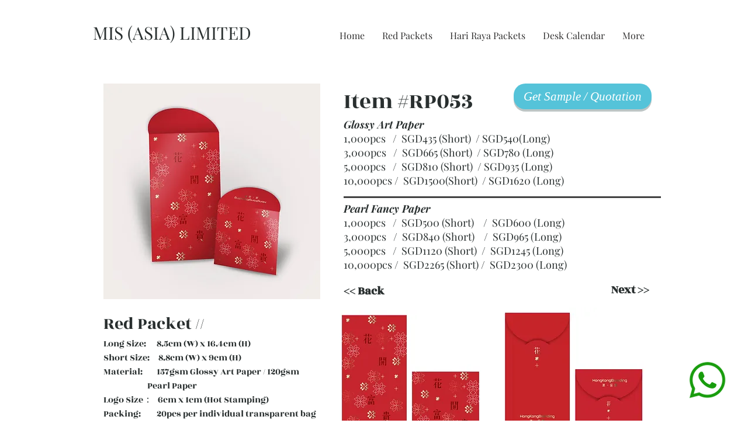

--- FILE ---
content_type: text/html; charset=UTF-8
request_url: https://www.misasia.com.sg/rp-053
body_size: 149531
content:
<!DOCTYPE html>
<html lang="en">
<head>
  
  <!-- SEO Tags -->
  <title>RP-053 | MIS (ASIA) LIMITED</title>
  <link rel="canonical" href="https://www.misasia.com.sg/rp-053"/>
  <meta property="og:title" content="RP-053 | MIS (ASIA) LIMITED"/>
  <meta property="og:url" content="https://www.misasia.com.sg/rp-053"/>
  <meta property="og:site_name" content="MIS (ASIA) LIMITED"/>
  <meta property="og:type" content="website"/>
  <link rel="alternate" href="https://www.misasia.com.sg/rp-053" hreflang="x-default"/>
  <link rel="alternate" href="https://www.misasia.com.sg/rp-053?lang=za" hreflang="za-cn"/>
  <link rel="alternate" href="https://www.misasia.com.sg/rp-053?lang=zh" hreflang="zh-cn"/>
  <link rel="alternate" href="https://www.misasia.com.sg/rp-053" hreflang="en-us"/>
  <meta name="twitter:card" content="summary_large_image"/>
  <meta name="twitter:title" content="RP-053 | MIS (ASIA) LIMITED"/><meta name="google-site-verification" content="dwy9Rxno08Bn9OIoyV0j2dOJad132VEgXT-KAMbCqSU" />
<meta name="msvalidate.01" content="580959001B2ECFC7AC4FFBD86A87A730" />

  
  <meta charset='utf-8'>
  <meta name="viewport" content="width=device-width, initial-scale=1" id="wixDesktopViewport" />
  <meta http-equiv="X-UA-Compatible" content="IE=edge">
  <meta name="generator" content="Wix.com Website Builder"/>

  <link rel="icon" sizes="192x192" href="https://static.parastorage.com/client/pfavico.ico" type="image/x-icon"/>
  <link rel="shortcut icon" href="https://static.parastorage.com/client/pfavico.ico" type="image/x-icon"/>
  <link rel="apple-touch-icon" href="https://static.parastorage.com/client/pfavico.ico" type="image/x-icon"/>

  <!-- Safari Pinned Tab Icon -->
  <!-- <link rel="mask-icon" href="https://static.parastorage.com/client/pfavico.ico"> -->

  <!-- Original trials -->
  


  <!-- Segmenter Polyfill -->
  <script>
    if (!window.Intl || !window.Intl.Segmenter) {
      (function() {
        var script = document.createElement('script');
        script.src = 'https://static.parastorage.com/unpkg/@formatjs/intl-segmenter@11.7.10/polyfill.iife.js';
        document.head.appendChild(script);
      })();
    }
  </script>

  <!-- Legacy Polyfills -->
  <script nomodule="" src="https://static.parastorage.com/unpkg/core-js-bundle@3.2.1/minified.js"></script>
  <script nomodule="" src="https://static.parastorage.com/unpkg/focus-within-polyfill@5.0.9/dist/focus-within-polyfill.js"></script>

  <!-- Performance API Polyfills -->
  <script>
  (function () {
    var noop = function noop() {};
    if ("performance" in window === false) {
      window.performance = {};
    }
    window.performance.mark = performance.mark || noop;
    window.performance.measure = performance.measure || noop;
    if ("now" in window.performance === false) {
      var nowOffset = Date.now();
      if (performance.timing && performance.timing.navigationStart) {
        nowOffset = performance.timing.navigationStart;
      }
      window.performance.now = function now() {
        return Date.now() - nowOffset;
      };
    }
  })();
  </script>

  <!-- Globals Definitions -->
  <script>
    (function () {
      var now = Date.now()
      window.initialTimestamps = {
        initialTimestamp: now,
        initialRequestTimestamp: Math.round(performance.timeOrigin ? performance.timeOrigin : now - performance.now())
      }

      window.thunderboltTag = "libs-releases-GA-local"
      window.thunderboltVersion = "1.16780.0"
    })();
  </script>

  <!-- Essential Viewer Model -->
  <script type="application/json" id="wix-essential-viewer-model">{"fleetConfig":{"fleetName":"thunderbolt-seo-isolated-renderer","type":"GA","code":0},"mode":{"qa":false,"enableTestApi":false,"debug":false,"ssrIndicator":false,"ssrOnly":false,"siteAssetsFallback":"enable","versionIndicator":false},"componentsLibrariesTopology":[{"artifactId":"editor-elements","namespace":"wixui","url":"https:\/\/static.parastorage.com\/services\/editor-elements\/1.14853.0"},{"artifactId":"editor-elements","namespace":"dsgnsys","url":"https:\/\/static.parastorage.com\/services\/editor-elements\/1.14853.0"}],"siteFeaturesConfigs":{"sessionManager":{"isRunningInDifferentSiteContext":false}},"language":{"userLanguage":"en"},"siteAssets":{"clientTopology":{"mediaRootUrl":"https:\/\/static.wixstatic.com","staticMediaUrl":"https:\/\/static.wixstatic.com\/media","moduleRepoUrl":"https:\/\/static.parastorage.com\/unpkg","fileRepoUrl":"https:\/\/static.parastorage.com\/services","viewerAppsUrl":"https:\/\/viewer-apps.parastorage.com","viewerAssetsUrl":"https:\/\/viewer-assets.parastorage.com","siteAssetsUrl":"https:\/\/siteassets.parastorage.com","pageJsonServerUrls":["https:\/\/pages.parastorage.com","https:\/\/staticorigin.wixstatic.com","https:\/\/www.misasia.com.sg","https:\/\/fallback.wix.com\/wix-html-editor-pages-webapp\/page"],"pathOfTBModulesInFileRepoForFallback":"wix-thunderbolt\/dist\/"}},"siteFeatures":["accessibility","appMonitoring","assetsLoader","businessLogger","captcha","clickHandlerRegistrar","codeEmbed","commonConfig","componentsLoader","componentsRegistry","consentPolicy","cookiesManager","cyclicTabbing","domSelectors","environmentWixCodeSdk","environment","lightbox","locationWixCodeSdk","mpaNavigation","multilingual","navigationManager","navigationPhases","ooi","pages","panorama","renderer","reporter","routerFetch","router","scrollRestoration","seoWixCodeSdk","seo","sessionManager","siteMembersWixCodeSdk","siteMembers","siteScrollBlocker","siteWixCodeSdk","speculationRules","ssrCache","stores","structureApi","thunderboltInitializer","tpaCommons","translations","usedPlatformApis","warmupData","windowMessageRegistrar","windowWixCodeSdk","wixCustomElementComponent","wixEmbedsApi","componentsReact","platform"],"site":{"externalBaseUrl":"https:\/\/www.misasia.com.sg","isSEO":true},"media":{"staticMediaUrl":"https:\/\/static.wixstatic.com\/media","mediaRootUrl":"https:\/\/static.wixstatic.com\/","staticVideoUrl":"https:\/\/video.wixstatic.com\/"},"requestUrl":"https:\/\/www.misasia.com.sg\/rp-053","rollout":{"siteAssetsVersionsRollout":false,"isDACRollout":0,"isTBRollout":false},"commonConfig":{"brand":"wix","host":"VIEWER","bsi":"","consentPolicy":{},"consentPolicyHeader":{},"siteRevision":"406","renderingFlow":"NONE","language":"en","locale":"en-us"},"interactionSampleRatio":0.01,"dynamicModelUrl":"https:\/\/www.misasia.com.sg\/_api\/v2\/dynamicmodel","accessTokensUrl":"https:\/\/www.misasia.com.sg\/_api\/v1\/access-tokens","isExcludedFromSecurityExperiments":false,"experiments":{"specs.thunderbolt.hardenFetchAndXHR":true,"specs.thunderbolt.securityExperiments":true}}</script>
  <script>window.viewerModel = JSON.parse(document.getElementById('wix-essential-viewer-model').textContent)</script>

  <script>
    window.commonConfig = viewerModel.commonConfig
  </script>

  
  <!-- BEGIN handleAccessTokens bundle -->

  <script data-url="https://static.parastorage.com/services/wix-thunderbolt/dist/handleAccessTokens.inline.4f2f9a53.bundle.min.js">(()=>{"use strict";function e(e){let{context:o,property:r,value:n,enumerable:i=!0}=e,c=e.get,l=e.set;if(!r||void 0===n&&!c&&!l)return new Error("property and value are required");let a=o||globalThis,s=a?.[r],u={};if(void 0!==n)u.value=n;else{if(c){let e=t(c);e&&(u.get=e)}if(l){let e=t(l);e&&(u.set=e)}}let p={...u,enumerable:i||!1,configurable:!1};void 0!==n&&(p.writable=!1);try{Object.defineProperty(a,r,p)}catch(e){return e instanceof TypeError?s:e}return s}function t(e,t){return"function"==typeof e?e:!0===e?.async&&"function"==typeof e.func?t?async function(t){return e.func(t)}:async function(){return e.func()}:"function"==typeof e?.func?e.func:void 0}try{e({property:"strictDefine",value:e})}catch{}try{e({property:"defineStrictObject",value:r})}catch{}try{e({property:"defineStrictMethod",value:n})}catch{}var o=["toString","toLocaleString","valueOf","constructor","prototype"];function r(t){let{context:n,property:c,propertiesToExclude:l=[],skipPrototype:a=!1,hardenPrototypePropertiesToExclude:s=[]}=t;if(!c)return new Error("property is required");let u=(n||globalThis)[c],p={},f=i(n,c);u&&("object"==typeof u||"function"==typeof u)&&Reflect.ownKeys(u).forEach(t=>{if(!l.includes(t)&&!o.includes(t)){let o=i(u,t);if(o&&(o.writable||o.configurable)){let{value:r,get:n,set:i,enumerable:c=!1}=o,l={};void 0!==r?l.value=r:n?l.get=n:i&&(l.set=i);try{let o=e({context:u,property:t,...l,enumerable:c});p[t]=o}catch(e){if(!(e instanceof TypeError))throw e;try{p[t]=o.value||o.get||o.set}catch{}}}}});let d={originalObject:u,originalProperties:p};if(!a&&void 0!==u?.prototype){let e=r({context:u,property:"prototype",propertiesToExclude:s,skipPrototype:!0});e instanceof Error||(d.originalPrototype=e?.originalObject,d.originalPrototypeProperties=e?.originalProperties)}return e({context:n,property:c,value:u,enumerable:f?.enumerable}),d}function n(t,o){let r=(o||globalThis)[t],n=i(o||globalThis,t);return r&&n&&(n.writable||n.configurable)?(Object.freeze(r),e({context:globalThis,property:t,value:r})):r}function i(e,t){if(e&&t)try{return Reflect.getOwnPropertyDescriptor(e,t)}catch{return}}function c(e){if("string"!=typeof e)return e;try{return decodeURIComponent(e).toLowerCase().trim()}catch{return e.toLowerCase().trim()}}function l(e,t){let o="";if("string"==typeof e)o=e.split("=")[0]?.trim()||"";else{if(!e||"string"!=typeof e.name)return!1;o=e.name}return t.has(c(o)||"")}function a(e,t){let o;return o="string"==typeof e?e.split(";").map(e=>e.trim()).filter(e=>e.length>0):e||[],o.filter(e=>!l(e,t))}var s=null;function u(){return null===s&&(s=typeof Document>"u"?void 0:Object.getOwnPropertyDescriptor(Document.prototype,"cookie")),s}function p(t,o){if(!globalThis?.cookieStore)return;let r=globalThis.cookieStore.get.bind(globalThis.cookieStore),n=globalThis.cookieStore.getAll.bind(globalThis.cookieStore),i=globalThis.cookieStore.set.bind(globalThis.cookieStore),c=globalThis.cookieStore.delete.bind(globalThis.cookieStore);return e({context:globalThis.CookieStore.prototype,property:"get",value:async function(e){return l(("string"==typeof e?e:e.name)||"",t)?null:r.call(this,e)},enumerable:!0}),e({context:globalThis.CookieStore.prototype,property:"getAll",value:async function(){return a(await n.apply(this,Array.from(arguments)),t)},enumerable:!0}),e({context:globalThis.CookieStore.prototype,property:"set",value:async function(){let e=Array.from(arguments);if(!l(1===e.length?e[0].name:e[0],t))return i.apply(this,e);o&&console.warn(o)},enumerable:!0}),e({context:globalThis.CookieStore.prototype,property:"delete",value:async function(){let e=Array.from(arguments);if(!l(1===e.length?e[0].name:e[0],t))return c.apply(this,e)},enumerable:!0}),e({context:globalThis.cookieStore,property:"prototype",value:globalThis.CookieStore.prototype,enumerable:!1}),e({context:globalThis,property:"cookieStore",value:globalThis.cookieStore,enumerable:!0}),{get:r,getAll:n,set:i,delete:c}}var f=["TextEncoder","TextDecoder","XMLHttpRequestEventTarget","EventTarget","URL","JSON","Reflect","Object","Array","Map","Set","WeakMap","WeakSet","Promise","Symbol","Error"],d=["addEventListener","removeEventListener","dispatchEvent","encodeURI","encodeURIComponent","decodeURI","decodeURIComponent"];const y=(e,t)=>{try{const o=t?t.get.call(document):document.cookie;return o.split(";").map(e=>e.trim()).filter(t=>t?.startsWith(e))[0]?.split("=")[1]}catch(e){return""}},g=(e="",t="",o="/")=>`${e}=; ${t?`domain=${t};`:""} max-age=0; path=${o}; expires=Thu, 01 Jan 1970 00:00:01 GMT`;function m(){(function(){if("undefined"!=typeof window){const e=performance.getEntriesByType("navigation")[0];return"back_forward"===(e?.type||"")}return!1})()&&function(){const{counter:e}=function(){const e=b("getItem");if(e){const[t,o]=e.split("-"),r=o?parseInt(o,10):0;if(r>=3){const e=t?Number(t):0;if(Date.now()-e>6e4)return{counter:0}}return{counter:r}}return{counter:0}}();e<3?(!function(e=1){b("setItem",`${Date.now()}-${e}`)}(e+1),window.location.reload()):console.error("ATS: Max reload attempts reached")}()}function b(e,t){try{return sessionStorage[e]("reload",t||"")}catch(e){console.error("ATS: Error calling sessionStorage:",e)}}const h="client-session-bind",v="sec-fetch-unsupported",{experiments:w}=window.viewerModel,T=[h,"client-binding",v,"svSession","smSession","server-session-bind","wixSession2","wixSession3"].map(e=>e.toLowerCase()),{cookie:S}=function(t,o){let r=new Set(t);return e({context:document,property:"cookie",set:{func:e=>function(e,t,o,r){let n=u(),i=c(t.split(";")[0]||"")||"";[...o].every(e=>!i.startsWith(e.toLowerCase()))&&n?.set?n.set.call(e,t):r&&console.warn(r)}(document,e,r,o)},get:{func:()=>function(e,t){let o=u();if(!o?.get)throw new Error("Cookie descriptor or getter not available");return a(o.get.call(e),t).join("; ")}(document,r)},enumerable:!0}),{cookieStore:p(r,o),cookie:u()}}(T),k="tbReady",x="security_overrideGlobals",{experiments:E,siteFeaturesConfigs:C,accessTokensUrl:P}=window.viewerModel,R=P,M={},O=(()=>{const e=y(h,S);if(w["specs.thunderbolt.browserCacheReload"]){y(v,S)||e?b("removeItem"):m()}return(()=>{const e=g(h),t=g(h,location.hostname);S.set.call(document,e),S.set.call(document,t)})(),e})();O&&(M["client-binding"]=O);const D=fetch;addEventListener(k,function e(t){const{logger:o}=t.detail;try{window.tb.init({fetch:D,fetchHeaders:M})}catch(e){const t=new Error("TB003");o.meter(`${x}_${t.message}`,{paramsOverrides:{errorType:x,eventString:t.message}}),window?.viewerModel?.mode.debug&&console.error(e)}finally{removeEventListener(k,e)}}),E["specs.thunderbolt.hardenFetchAndXHR"]||(window.fetchDynamicModel=()=>C.sessionManager.isRunningInDifferentSiteContext?Promise.resolve({}):fetch(R,{credentials:"same-origin",headers:M}).then(function(e){if(!e.ok)throw new Error(`[${e.status}]${e.statusText}`);return e.json()}),window.dynamicModelPromise=window.fetchDynamicModel())})();
//# sourceMappingURL=https://static.parastorage.com/services/wix-thunderbolt/dist/handleAccessTokens.inline.4f2f9a53.bundle.min.js.map</script>

<!-- END handleAccessTokens bundle -->

<!-- BEGIN overrideGlobals bundle -->

<script data-url="https://static.parastorage.com/services/wix-thunderbolt/dist/overrideGlobals.inline.ec13bfcf.bundle.min.js">(()=>{"use strict";function e(e){let{context:r,property:o,value:n,enumerable:i=!0}=e,c=e.get,a=e.set;if(!o||void 0===n&&!c&&!a)return new Error("property and value are required");let l=r||globalThis,u=l?.[o],s={};if(void 0!==n)s.value=n;else{if(c){let e=t(c);e&&(s.get=e)}if(a){let e=t(a);e&&(s.set=e)}}let p={...s,enumerable:i||!1,configurable:!1};void 0!==n&&(p.writable=!1);try{Object.defineProperty(l,o,p)}catch(e){return e instanceof TypeError?u:e}return u}function t(e,t){return"function"==typeof e?e:!0===e?.async&&"function"==typeof e.func?t?async function(t){return e.func(t)}:async function(){return e.func()}:"function"==typeof e?.func?e.func:void 0}try{e({property:"strictDefine",value:e})}catch{}try{e({property:"defineStrictObject",value:o})}catch{}try{e({property:"defineStrictMethod",value:n})}catch{}var r=["toString","toLocaleString","valueOf","constructor","prototype"];function o(t){let{context:n,property:c,propertiesToExclude:a=[],skipPrototype:l=!1,hardenPrototypePropertiesToExclude:u=[]}=t;if(!c)return new Error("property is required");let s=(n||globalThis)[c],p={},f=i(n,c);s&&("object"==typeof s||"function"==typeof s)&&Reflect.ownKeys(s).forEach(t=>{if(!a.includes(t)&&!r.includes(t)){let r=i(s,t);if(r&&(r.writable||r.configurable)){let{value:o,get:n,set:i,enumerable:c=!1}=r,a={};void 0!==o?a.value=o:n?a.get=n:i&&(a.set=i);try{let r=e({context:s,property:t,...a,enumerable:c});p[t]=r}catch(e){if(!(e instanceof TypeError))throw e;try{p[t]=r.value||r.get||r.set}catch{}}}}});let d={originalObject:s,originalProperties:p};if(!l&&void 0!==s?.prototype){let e=o({context:s,property:"prototype",propertiesToExclude:u,skipPrototype:!0});e instanceof Error||(d.originalPrototype=e?.originalObject,d.originalPrototypeProperties=e?.originalProperties)}return e({context:n,property:c,value:s,enumerable:f?.enumerable}),d}function n(t,r){let o=(r||globalThis)[t],n=i(r||globalThis,t);return o&&n&&(n.writable||n.configurable)?(Object.freeze(o),e({context:globalThis,property:t,value:o})):o}function i(e,t){if(e&&t)try{return Reflect.getOwnPropertyDescriptor(e,t)}catch{return}}function c(e){if("string"!=typeof e)return e;try{return decodeURIComponent(e).toLowerCase().trim()}catch{return e.toLowerCase().trim()}}function a(e,t){return e instanceof Headers?e.forEach((r,o)=>{l(o,t)||e.delete(o)}):Object.keys(e).forEach(r=>{l(r,t)||delete e[r]}),e}function l(e,t){return!t.has(c(e)||"")}function u(e,t){let r=!0,o=function(e){let t,r;if(globalThis.Request&&e instanceof Request)t=e.url;else{if("function"!=typeof e?.toString)throw new Error("Unsupported type for url");t=e.toString()}try{return new URL(t).pathname}catch{return r=t.replace(/#.+/gi,"").split("?").shift(),r.startsWith("/")?r:`/${r}`}}(e),n=c(o);return n&&t.some(e=>n.includes(e))&&(r=!1),r}function s(t,r,o){let n=fetch,i=XMLHttpRequest,c=new Set(r);function s(){let e=new i,r=e.open,n=e.setRequestHeader;return e.open=function(){let n=Array.from(arguments),i=n[1];if(n.length<2||u(i,t))return r.apply(e,n);throw new Error(o||`Request not allowed for path ${i}`)},e.setRequestHeader=function(t,r){l(decodeURIComponent(t),c)&&n.call(e,t,r)},e}return e({property:"fetch",value:function(){let e=function(e,t){return globalThis.Request&&e[0]instanceof Request&&e[0]?.headers?a(e[0].headers,t):e[1]?.headers&&a(e[1].headers,t),e}(arguments,c);return u(arguments[0],t)?n.apply(globalThis,Array.from(e)):new Promise((e,t)=>{t(new Error(o||`Request not allowed for path ${arguments[0]}`))})},enumerable:!0}),e({property:"XMLHttpRequest",value:s,enumerable:!0}),Object.keys(i).forEach(e=>{s[e]=i[e]}),{fetch:n,XMLHttpRequest:i}}var p=["TextEncoder","TextDecoder","XMLHttpRequestEventTarget","EventTarget","URL","JSON","Reflect","Object","Array","Map","Set","WeakMap","WeakSet","Promise","Symbol","Error"],f=["addEventListener","removeEventListener","dispatchEvent","encodeURI","encodeURIComponent","decodeURI","decodeURIComponent"];const d=function(){let t=globalThis.open,r=document.open;function o(e,r,o){let n="string"!=typeof e,i=t.call(window,e,r,o);return n||e&&function(e){return e.startsWith("//")&&/(?:[a-z0-9](?:[a-z0-9-]{0,61}[a-z0-9])?\.)+[a-z0-9][a-z0-9-]{0,61}[a-z0-9]/g.test(`${location.protocol}:${e}`)&&(e=`${location.protocol}${e}`),!e.startsWith("http")||new URL(e).hostname===location.hostname}(e)?{}:i}return e({property:"open",value:o,context:globalThis,enumerable:!0}),e({property:"open",value:function(e,t,n){return e?o(e,t,n):r.call(document,e||"",t||"",n||"")},context:document,enumerable:!0}),{open:t,documentOpen:r}},y=function(){let t=document.createElement,r=Element.prototype.setAttribute,o=Element.prototype.setAttributeNS;return e({property:"createElement",context:document,value:function(n,i){let a=t.call(document,n,i);if("iframe"===c(n)){e({property:"srcdoc",context:a,get:()=>"",set:()=>{console.warn("`srcdoc` is not allowed in iframe elements.")}});let t=function(e,t){"srcdoc"!==e.toLowerCase()?r.call(a,e,t):console.warn("`srcdoc` attribute is not allowed to be set.")},n=function(e,t,r){"srcdoc"!==t.toLowerCase()?o.call(a,e,t,r):console.warn("`srcdoc` attribute is not allowed to be set.")};a.setAttribute=t,a.setAttributeNS=n}return a},enumerable:!0}),{createElement:t,setAttribute:r,setAttributeNS:o}},m=["client-binding"],b=["/_api/v1/access-tokens","/_api/v2/dynamicmodel","/_api/one-app-session-web/v3/businesses"],h=function(){let t=setTimeout,r=setInterval;return o("setTimeout",0,globalThis),o("setInterval",0,globalThis),{setTimeout:t,setInterval:r};function o(t,r,o){let n=o||globalThis,i=n[t];if(!i||"function"!=typeof i)throw new Error(`Function ${t} not found or is not a function`);e({property:t,value:function(){let e=Array.from(arguments);if("string"!=typeof e[r])return i.apply(n,e);console.warn(`Calling ${t} with a String Argument at index ${r} is not allowed`)},context:o,enumerable:!0})}},v=function(){if(navigator&&"serviceWorker"in navigator){let t=navigator.serviceWorker.register;return e({context:navigator.serviceWorker,property:"register",value:function(){console.log("Service worker registration is not allowed")},enumerable:!0}),{register:t}}return{}};performance.mark("overrideGlobals started");const{isExcludedFromSecurityExperiments:g,experiments:w}=window.viewerModel,E=!g&&w["specs.thunderbolt.securityExperiments"];try{d(),E&&y(),w["specs.thunderbolt.hardenFetchAndXHR"]&&E&&s(b,m),v(),(e=>{let t=[],r=[];r=r.concat(["TextEncoder","TextDecoder"]),e&&(r=r.concat(["XMLHttpRequestEventTarget","EventTarget"])),r=r.concat(["URL","JSON"]),e&&(t=t.concat(["addEventListener","removeEventListener"])),t=t.concat(["encodeURI","encodeURIComponent","decodeURI","decodeURIComponent"]),r=r.concat(["String","Number"]),e&&r.push("Object"),r=r.concat(["Reflect"]),t.forEach(e=>{n(e),["addEventListener","removeEventListener"].includes(e)&&n(e,document)}),r.forEach(e=>{o({property:e})})})(E),E&&h()}catch(e){window?.viewerModel?.mode.debug&&console.error(e);const t=new Error("TB006");window.fedops?.reportError(t,"security_overrideGlobals"),window.Sentry?window.Sentry.captureException(t):globalThis.defineStrictProperty("sentryBuffer",[t],window,!1)}performance.mark("overrideGlobals ended")})();
//# sourceMappingURL=https://static.parastorage.com/services/wix-thunderbolt/dist/overrideGlobals.inline.ec13bfcf.bundle.min.js.map</script>

<!-- END overrideGlobals bundle -->


  
  <script>
    window.commonConfig = viewerModel.commonConfig

	
  </script>

  <!-- Initial CSS -->
  <style data-url="https://static.parastorage.com/services/wix-thunderbolt/dist/main.347af09f.min.css">@keyframes slide-horizontal-new{0%{transform:translateX(100%)}}@keyframes slide-horizontal-old{80%{opacity:1}to{opacity:0;transform:translateX(-100%)}}@keyframes slide-vertical-new{0%{transform:translateY(-100%)}}@keyframes slide-vertical-old{80%{opacity:1}to{opacity:0;transform:translateY(100%)}}@keyframes out-in-new{0%{opacity:0}}@keyframes out-in-old{to{opacity:0}}:root:active-view-transition{view-transition-name:none}::view-transition{pointer-events:none}:root:active-view-transition::view-transition-new(page-group),:root:active-view-transition::view-transition-old(page-group){animation-duration:.6s;cursor:wait;pointer-events:all}:root:active-view-transition-type(SlideHorizontal)::view-transition-old(page-group){animation:slide-horizontal-old .6s cubic-bezier(.83,0,.17,1) forwards;mix-blend-mode:normal}:root:active-view-transition-type(SlideHorizontal)::view-transition-new(page-group){animation:slide-horizontal-new .6s cubic-bezier(.83,0,.17,1) backwards;mix-blend-mode:normal}:root:active-view-transition-type(SlideVertical)::view-transition-old(page-group){animation:slide-vertical-old .6s cubic-bezier(.83,0,.17,1) forwards;mix-blend-mode:normal}:root:active-view-transition-type(SlideVertical)::view-transition-new(page-group){animation:slide-vertical-new .6s cubic-bezier(.83,0,.17,1) backwards;mix-blend-mode:normal}:root:active-view-transition-type(OutIn)::view-transition-old(page-group){animation:out-in-old .35s cubic-bezier(.22,1,.36,1) forwards}:root:active-view-transition-type(OutIn)::view-transition-new(page-group){animation:out-in-new .35s cubic-bezier(.64,0,.78,0) .35s backwards}@media(prefers-reduced-motion:reduce){::view-transition-group(*),::view-transition-new(*),::view-transition-old(*){animation:none!important}}body,html{background:transparent;border:0;margin:0;outline:0;padding:0;vertical-align:baseline}body{--scrollbar-width:0px;font-family:Arial,Helvetica,sans-serif;font-size:10px}body,html{height:100%}body{overflow-x:auto;overflow-y:scroll}body:not(.responsive) #site-root{min-width:var(--site-width);width:100%}body:not([data-js-loaded]) [data-hide-prejs]{visibility:hidden}interact-element{display:contents}#SITE_CONTAINER{position:relative}:root{--one-unit:1vw;--section-max-width:9999px;--spx-stopper-max:9999px;--spx-stopper-min:0px;--browser-zoom:1}@supports(-webkit-appearance:none) and (stroke-color:transparent){:root{--safari-sticky-fix:opacity;--experimental-safari-sticky-fix:translateZ(0)}}@supports(container-type:inline-size){:root{--one-unit:1cqw}}[id^=oldHoverBox-]{mix-blend-mode:plus-lighter;transition:opacity .5s ease,visibility .5s ease}[data-mesh-id$=inlineContent-gridContainer]:has(>[id^=oldHoverBox-]){isolation:isolate}</style>
<style data-url="https://static.parastorage.com/services/wix-thunderbolt/dist/main.renderer.9cb0985f.min.css">a,abbr,acronym,address,applet,b,big,blockquote,button,caption,center,cite,code,dd,del,dfn,div,dl,dt,em,fieldset,font,footer,form,h1,h2,h3,h4,h5,h6,header,i,iframe,img,ins,kbd,label,legend,li,nav,object,ol,p,pre,q,s,samp,section,small,span,strike,strong,sub,sup,table,tbody,td,tfoot,th,thead,title,tr,tt,u,ul,var{background:transparent;border:0;margin:0;outline:0;padding:0;vertical-align:baseline}input,select,textarea{box-sizing:border-box;font-family:Helvetica,Arial,sans-serif}ol,ul{list-style:none}blockquote,q{quotes:none}ins{text-decoration:none}del{text-decoration:line-through}table{border-collapse:collapse;border-spacing:0}a{cursor:pointer;text-decoration:none}.testStyles{overflow-y:hidden}.reset-button{-webkit-appearance:none;background:none;border:0;color:inherit;font:inherit;line-height:normal;outline:0;overflow:visible;padding:0;-webkit-user-select:none;-moz-user-select:none;-ms-user-select:none}:focus{outline:none}body.device-mobile-optimized:not(.disable-site-overflow){overflow-x:hidden;overflow-y:scroll}body.device-mobile-optimized:not(.responsive) #SITE_CONTAINER{margin-left:auto;margin-right:auto;overflow-x:visible;position:relative;width:320px}body.device-mobile-optimized:not(.responsive):not(.blockSiteScrolling) #SITE_CONTAINER{margin-top:0}body.device-mobile-optimized>*{max-width:100%!important}body.device-mobile-optimized #site-root{overflow-x:hidden;overflow-y:hidden}@supports(overflow:clip){body.device-mobile-optimized #site-root{overflow-x:clip;overflow-y:clip}}body.device-mobile-non-optimized #SITE_CONTAINER #site-root{overflow-x:clip;overflow-y:clip}body.device-mobile-non-optimized.fullScreenMode{background-color:#5f6360}body.device-mobile-non-optimized.fullScreenMode #MOBILE_ACTIONS_MENU,body.device-mobile-non-optimized.fullScreenMode #SITE_BACKGROUND,body.device-mobile-non-optimized.fullScreenMode #site-root,body.fullScreenMode #WIX_ADS{visibility:hidden}body.fullScreenMode{overflow-x:hidden!important;overflow-y:hidden!important}body.fullScreenMode.device-mobile-optimized #TINY_MENU{opacity:0;pointer-events:none}body.fullScreenMode-scrollable.device-mobile-optimized{overflow-x:hidden!important;overflow-y:auto!important}body.fullScreenMode-scrollable.device-mobile-optimized #masterPage,body.fullScreenMode-scrollable.device-mobile-optimized #site-root{overflow-x:hidden!important;overflow-y:hidden!important}body.fullScreenMode-scrollable.device-mobile-optimized #SITE_BACKGROUND,body.fullScreenMode-scrollable.device-mobile-optimized #masterPage{height:auto!important}body.fullScreenMode-scrollable.device-mobile-optimized #masterPage.mesh-layout{height:0!important}body.blockSiteScrolling,body.siteScrollingBlocked{position:fixed;width:100%}body.blockSiteScrolling #SITE_CONTAINER{margin-top:calc(var(--blocked-site-scroll-margin-top)*-1)}#site-root{margin:0 auto;min-height:100%;position:relative;top:var(--wix-ads-height)}#site-root img:not([src]){visibility:hidden}#site-root svg img:not([src]){visibility:visible}.auto-generated-link{color:inherit}#SCROLL_TO_BOTTOM,#SCROLL_TO_TOP{height:0}.has-click-trigger{cursor:pointer}.fullScreenOverlay{bottom:0;display:flex;justify-content:center;left:0;overflow-y:hidden;position:fixed;right:0;top:-60px;z-index:1005}.fullScreenOverlay>.fullScreenOverlayContent{bottom:0;left:0;margin:0 auto;overflow:hidden;position:absolute;right:0;top:60px;transform:translateZ(0)}[data-mesh-id$=centeredContent],[data-mesh-id$=form],[data-mesh-id$=inlineContent]{pointer-events:none;position:relative}[data-mesh-id$=-gridWrapper],[data-mesh-id$=-rotated-wrapper]{pointer-events:none}[data-mesh-id$=-gridContainer]>*,[data-mesh-id$=-rotated-wrapper]>*,[data-mesh-id$=inlineContent]>:not([data-mesh-id$=-gridContainer]){pointer-events:auto}.device-mobile-optimized #masterPage.mesh-layout #SOSP_CONTAINER_CUSTOM_ID{grid-area:2/1/3/2;-ms-grid-row:2;position:relative}#masterPage.mesh-layout{-ms-grid-rows:max-content max-content min-content max-content;-ms-grid-columns:100%;align-items:start;display:-ms-grid;display:grid;grid-template-columns:100%;grid-template-rows:max-content max-content min-content max-content;justify-content:stretch}#masterPage.mesh-layout #PAGES_CONTAINER,#masterPage.mesh-layout #SITE_FOOTER-placeholder,#masterPage.mesh-layout #SITE_FOOTER_WRAPPER,#masterPage.mesh-layout #SITE_HEADER-placeholder,#masterPage.mesh-layout #SITE_HEADER_WRAPPER,#masterPage.mesh-layout #SOSP_CONTAINER_CUSTOM_ID[data-state~=mobileView],#masterPage.mesh-layout #soapAfterPagesContainer,#masterPage.mesh-layout #soapBeforePagesContainer{-ms-grid-row-align:start;-ms-grid-column-align:start;-ms-grid-column:1}#masterPage.mesh-layout #SITE_HEADER-placeholder,#masterPage.mesh-layout #SITE_HEADER_WRAPPER{grid-area:1/1/2/2;-ms-grid-row:1}#masterPage.mesh-layout #PAGES_CONTAINER,#masterPage.mesh-layout #soapAfterPagesContainer,#masterPage.mesh-layout #soapBeforePagesContainer{grid-area:3/1/4/2;-ms-grid-row:3}#masterPage.mesh-layout #soapAfterPagesContainer,#masterPage.mesh-layout #soapBeforePagesContainer{width:100%}#masterPage.mesh-layout #PAGES_CONTAINER{align-self:stretch}#masterPage.mesh-layout main#PAGES_CONTAINER{display:block}#masterPage.mesh-layout #SITE_FOOTER-placeholder,#masterPage.mesh-layout #SITE_FOOTER_WRAPPER{grid-area:4/1/5/2;-ms-grid-row:4}#masterPage.mesh-layout #SITE_PAGES,#masterPage.mesh-layout [data-mesh-id=PAGES_CONTAINERcenteredContent],#masterPage.mesh-layout [data-mesh-id=PAGES_CONTAINERinlineContent]{height:100%}#masterPage.mesh-layout.desktop>*{width:100%}#masterPage.mesh-layout #PAGES_CONTAINER,#masterPage.mesh-layout #SITE_FOOTER,#masterPage.mesh-layout #SITE_FOOTER_WRAPPER,#masterPage.mesh-layout #SITE_HEADER,#masterPage.mesh-layout #SITE_HEADER_WRAPPER,#masterPage.mesh-layout #SITE_PAGES,#masterPage.mesh-layout #masterPageinlineContent{position:relative}#masterPage.mesh-layout #SITE_HEADER{grid-area:1/1/2/2}#masterPage.mesh-layout #SITE_FOOTER{grid-area:4/1/5/2}#masterPage.mesh-layout.overflow-x-clip #SITE_FOOTER,#masterPage.mesh-layout.overflow-x-clip #SITE_HEADER{overflow-x:clip}[data-z-counter]{z-index:0}[data-z-counter="0"]{z-index:auto}.wixSiteProperties{-webkit-font-smoothing:antialiased;-moz-osx-font-smoothing:grayscale}:root{--wst-button-color-fill-primary:rgb(var(--color_48));--wst-button-color-border-primary:rgb(var(--color_49));--wst-button-color-text-primary:rgb(var(--color_50));--wst-button-color-fill-primary-hover:rgb(var(--color_51));--wst-button-color-border-primary-hover:rgb(var(--color_52));--wst-button-color-text-primary-hover:rgb(var(--color_53));--wst-button-color-fill-primary-disabled:rgb(var(--color_54));--wst-button-color-border-primary-disabled:rgb(var(--color_55));--wst-button-color-text-primary-disabled:rgb(var(--color_56));--wst-button-color-fill-secondary:rgb(var(--color_57));--wst-button-color-border-secondary:rgb(var(--color_58));--wst-button-color-text-secondary:rgb(var(--color_59));--wst-button-color-fill-secondary-hover:rgb(var(--color_60));--wst-button-color-border-secondary-hover:rgb(var(--color_61));--wst-button-color-text-secondary-hover:rgb(var(--color_62));--wst-button-color-fill-secondary-disabled:rgb(var(--color_63));--wst-button-color-border-secondary-disabled:rgb(var(--color_64));--wst-button-color-text-secondary-disabled:rgb(var(--color_65));--wst-color-fill-base-1:rgb(var(--color_36));--wst-color-fill-base-2:rgb(var(--color_37));--wst-color-fill-base-shade-1:rgb(var(--color_38));--wst-color-fill-base-shade-2:rgb(var(--color_39));--wst-color-fill-base-shade-3:rgb(var(--color_40));--wst-color-fill-accent-1:rgb(var(--color_41));--wst-color-fill-accent-2:rgb(var(--color_42));--wst-color-fill-accent-3:rgb(var(--color_43));--wst-color-fill-accent-4:rgb(var(--color_44));--wst-color-fill-background-primary:rgb(var(--color_11));--wst-color-fill-background-secondary:rgb(var(--color_12));--wst-color-text-primary:rgb(var(--color_15));--wst-color-text-secondary:rgb(var(--color_14));--wst-color-action:rgb(var(--color_18));--wst-color-disabled:rgb(var(--color_39));--wst-color-title:rgb(var(--color_45));--wst-color-subtitle:rgb(var(--color_46));--wst-color-line:rgb(var(--color_47));--wst-font-style-h2:var(--font_2);--wst-font-style-h3:var(--font_3);--wst-font-style-h4:var(--font_4);--wst-font-style-h5:var(--font_5);--wst-font-style-h6:var(--font_6);--wst-font-style-body-large:var(--font_7);--wst-font-style-body-medium:var(--font_8);--wst-font-style-body-small:var(--font_9);--wst-font-style-body-x-small:var(--font_10);--wst-color-custom-1:rgb(var(--color_13));--wst-color-custom-2:rgb(var(--color_16));--wst-color-custom-3:rgb(var(--color_17));--wst-color-custom-4:rgb(var(--color_19));--wst-color-custom-5:rgb(var(--color_20));--wst-color-custom-6:rgb(var(--color_21));--wst-color-custom-7:rgb(var(--color_22));--wst-color-custom-8:rgb(var(--color_23));--wst-color-custom-9:rgb(var(--color_24));--wst-color-custom-10:rgb(var(--color_25));--wst-color-custom-11:rgb(var(--color_26));--wst-color-custom-12:rgb(var(--color_27));--wst-color-custom-13:rgb(var(--color_28));--wst-color-custom-14:rgb(var(--color_29));--wst-color-custom-15:rgb(var(--color_30));--wst-color-custom-16:rgb(var(--color_31));--wst-color-custom-17:rgb(var(--color_32));--wst-color-custom-18:rgb(var(--color_33));--wst-color-custom-19:rgb(var(--color_34));--wst-color-custom-20:rgb(var(--color_35))}.wix-presets-wrapper{display:contents}</style>

  <meta name="format-detection" content="telephone=no">
  <meta name="skype_toolbar" content="skype_toolbar_parser_compatible">
  
  

  

  
      <!--pageHtmlEmbeds.head start-->
      <script type="wix/htmlEmbeds" id="pageHtmlEmbeds.head start"></script>
    
      <meta name="google-site-verification" content="8z0PHwjJJd4NAbWPcgASSPq0ONTlUgTK_tX_Y84TIc4" />

    
      <meta name="google-site-verification" content="fBt6HStzSJUGrPn2D1SpKMHtc5hcknVFFQnkwvvoqws" />

    
      <!-- Global site tag (gtag.js) - Google Analytics -->
<script async src="https://www.googletagmanager.com/gtag/js?id=G-EY54MP2C3K"></script>
<script>
window.dataLayer = window.dataLayer || [];
function gtag(){dataLayer.push(arguments);}
gtag('js', new Date());

gtag('config', 'G-EY54MP2C3K');
</script>
    
      <script type="application/ld+json">
{
  "@context": "https://schema.org",
  "@type": "LocalBusiness",
  "name": "MIS (ASIA) LIMITED",
  "image": "",
  "@id": "",
  "url": "https://www.misasia.com.my/",
  "telephone": "+600362000634",
  "address": {
    "@type": "PostalAddress",
    "streetAddress": "L-07-01, Level 7, Block L Solaris Mont Kiara No. 2, Jalan Solaris Mont Kiara 50480",
    "addressLocality": "Kuala Lumpur",
    "postalCode": "",
    "addressCountry": "MY"
  }  
}
</script>
    
      <script async src="https://www.googletagmanager.com/gtag/js?id=AW-17319961314"></script>
<script>
    !function(w, a) {
        let isInitializing = true;
        const eventBuffer = [];
        w.dataLayer = w.dataLayer || [];

        function gtag(){
            if (isInitializing) {
                eventBuffer.push(arguments);
            } else {
                dataLayer.push(arguments);
            }
        }

        function config() {
                gtag('config', 'AW-17319961314', { send_page_view: false });
        }

        w.document.addEventListener("consentPolicyChanged", ({ detail }) => {
            setConsent('update', detail.policy);
        });


        w.document.addEventListener("consentPolicyInitialized", ({ detail }) => {
            const config = w.wixTagManager?.getConfig();
            if (isInitializing && config && Object.keys(config).length) {
                onDoneInitilizing();
            }
        });

        w.addEventListener("TagManagerConfigSet", ({ detail }) => {
            if (isInitializing && w.consentPolicyManager?.initRan) {
                onDoneInitilizing();
            }
        });

        function onDoneInitilizing() {
            isInitializing = false;
            setConsent('default', evaluateConsentPolicy());
            gtag('js', new Date());
            gtag('set', 'developer_id.dYzMzMD', true);
            config();
            eventBuffer.forEach(args => gtag(...args));
        }

        function evaluateConsentPolicy() {
            const { gdprEnforcedGeo } = w.wixTagManager.getConfig();
            const { policy, defaultPolicy } = w.consentPolicyManager.getCurrentConsentPolicy();
            return defaultPolicy && gdprEnforcedGeo
                ? { ...policy, advertising: false, analytics: false }
                : policy
        }

        function setConsent(action, { advertising, analytics, functional, waitForUpdate }) {
            gtag('consent', action, {
                'ad_storage': advertising ? 'granted' : 'denied',
                'ad_user_data': advertising ? 'granted' : 'denied',
                'ad_personalization': advertising ? 'granted' : 'denied',
                'analytics_storage': analytics ? 'granted' : 'denied',
                'functionality_storage': functional ? 'granted' : 'denied',
                'personalization_storage': 'granted',
                'security_storage': 'granted',
                ...waitForUpdate ? { 'wait_for_update': waitForUpdate } : {}
            });
        }

        w[a] = (w[a] && w[a].filter(c => c.name !== 'googleAnalyticsConsentMode')) || [];
        w[a].push({
            name: 'googleAnalyticsConsentMode',
            report: gtag,
            config: {
                trackingId: 'AW-17319961314'
            }
        });
    }(window,"promoteAnalyticsChannels")
</script>

    
      <script>
    !function(w, a) {
        let isInitializing = true;
        eventBuffer = [];
        w.dataLayer = w.dataLayer || [];
        function gtag(params){
            if (!params[Symbol.iterator]) {
                return;
            }
            
            if (isInitializing) {
                eventBuffer.push(...params);
            } else {
                Array.isArray(w.dataLayer) && w.dataLayer.push(...params);
            }
            
        }

        w.document.addEventListener("consentPolicyChanged", ({ detail }) => {
            setConsent('update', detail.policy);
            w.dataLayer.push({event: 'consentPolicyChanged'});
        });

        w.document.addEventListener("consentPolicyInitialized", ({ detail }) => {
            const config = w.wixTagManager?.getConfig();
            if (isInitializing && config && Object.keys(config).length) {
                onDoneInitilizing();
            }
        });

        w.addEventListener("TagManagerConfigSet", ({ detail }) => {
            if (isInitializing && w.consentPolicyManager?.initRan) {
                onDoneInitilizing();
            }
        });

        function onDoneInitilizing() {
            isInitializing = false;
            setConsent('default', evaluateConsentPolicy());
            w.dataLayer.push({'site_id': w.wixEmbedsAPI?.getMetaSiteId()});
            w.dataLayer.push({'gtm.start': new Date().getTime(),event:'gtm.js'});
            w.dataLayer.push({'developer_id.dYzMzMD': true});
            eventBuffer.forEach(args => gtag([args]));
        }

        function evaluateConsentPolicy() {
            const { gdprEnforcedGeo } = w.wixTagManager.getConfig();
            const { policy, defaultPolicy } = w.consentPolicyManager.getCurrentConsentPolicy();
            return defaultPolicy && gdprEnforcedGeo
                ? { ...policy, advertising: false, analytics: false }
                : policy
        }

        function setConsent(action, { advertising, analytics, functional, waitForUpdate }) {
            (function() {
                w.dataLayer.push(arguments);
            })('consent', action, {
                'ad_storage': advertising ? 'granted' : 'denied',
                'ad_user_data': advertising ? 'granted' : 'denied',
                'ad_personalization': advertising ? 'granted' : 'denied',
                'analytics_storage': analytics ? 'granted' : 'denied',
                'functionality_storage': functional ? 'granted' : 'denied',
                'personalization_storage': 'granted',
                'security_storage': 'granted',
                ...waitForUpdate ? { 'wait_for_update': waitForUpdate } : {}
            });
        }

        w[a] = (w[a] && w[a].filter(c => c.name !== 'googleTagManagerConsentMode')) || [];
        w[a].push({
            name: 'googleTagManagerConsentMode',
            report: gtag,
            config: {
                trackingId: 'GTM-WN2V7KQ'
            }
        });

        (function(w,d,s,l,i){
            w[l]=w[l]||[];
            var f=d.getElementsByTagName(s)[0], j=d.createElement(s), dl=l!='dataLayer'?'&l='+l:'';
            j.async=true;
            j.src='https://www.googletagmanager.com/gtm.js?id='+i+dl;
            f.parentNode.insertBefore(j,f);
        })(window,document,'script','dataLayer','GTM-WN2V7KQ');
    }(window,"promoteAnalyticsChannels")
</script>


    
      <!-- Google tag (gtag.js) -->
<script async src="https://www.googletagmanager.com/gtag/js?id=AW-17319961314"></script>
<script>
window.dataLayer = window.dataLayer || [];
function gtag(){dataLayer.push(arguments);}
gtag('js', new Date());

gtag('config', 'AW-17319961314');
</script>

<script>
window.addEventListener("load", function(event) {
document.querySelectorAll("a[href*='https://api.whatsapp.com/']").forEach(function(e){
e.addEventListener('click',function(){
gtag('event', 'conversion', {'send_to': 'AW-17319961314/Q5qtCLXRn5kbEOLF5sJA'});
});
});
});
</script>
    
      <script type="wix/htmlEmbeds" id="pageHtmlEmbeds.head end"></script>
      <!--pageHtmlEmbeds.head end-->
  

  <!-- head performance data start -->
  
  <!-- head performance data end -->
  

    


    
<style data-href="https://static.parastorage.com/services/editor-elements-library/dist/thunderbolt/rb_wixui.thunderbolt_bootstrap-classic.72e6a2a3.min.css">.PlZyDq{touch-action:manipulation}.uDW_Qe{align-items:center;box-sizing:border-box;display:flex;justify-content:var(--label-align);min-width:100%;text-align:initial;width:-moz-max-content;width:max-content}.uDW_Qe:before{max-width:var(--margin-start,0)}.uDW_Qe:after,.uDW_Qe:before{align-self:stretch;content:"";flex-grow:1}.uDW_Qe:after{max-width:var(--margin-end,0)}.FubTgk{height:100%}.FubTgk .uDW_Qe{border-radius:var(--corvid-border-radius,var(--rd,0));bottom:0;box-shadow:var(--shd,0 1px 4px rgba(0,0,0,.6));left:0;position:absolute;right:0;top:0;transition:var(--trans1,border-color .4s ease 0s,background-color .4s ease 0s)}.FubTgk .uDW_Qe:link,.FubTgk .uDW_Qe:visited{border-color:transparent}.FubTgk .l7_2fn{color:var(--corvid-color,rgb(var(--txt,var(--color_15,color_15))));font:var(--fnt,var(--font_5));margin:0;position:relative;transition:var(--trans2,color .4s ease 0s);white-space:nowrap}.FubTgk[aria-disabled=false] .uDW_Qe{background-color:var(--corvid-background-color,rgba(var(--bg,var(--color_17,color_17)),var(--alpha-bg,1)));border:solid var(--corvid-border-color,rgba(var(--brd,var(--color_15,color_15)),var(--alpha-brd,1))) var(--corvid-border-width,var(--brw,0));cursor:pointer!important}:host(.device-mobile-optimized) .FubTgk[aria-disabled=false]:active .uDW_Qe,body.device-mobile-optimized .FubTgk[aria-disabled=false]:active .uDW_Qe{background-color:var(--corvid-hover-background-color,rgba(var(--bgh,var(--color_18,color_18)),var(--alpha-bgh,1)));border-color:var(--corvid-hover-border-color,rgba(var(--brdh,var(--color_15,color_15)),var(--alpha-brdh,1)))}:host(.device-mobile-optimized) .FubTgk[aria-disabled=false]:active .l7_2fn,body.device-mobile-optimized .FubTgk[aria-disabled=false]:active .l7_2fn{color:var(--corvid-hover-color,rgb(var(--txth,var(--color_15,color_15))))}:host(:not(.device-mobile-optimized)) .FubTgk[aria-disabled=false]:hover .uDW_Qe,body:not(.device-mobile-optimized) .FubTgk[aria-disabled=false]:hover .uDW_Qe{background-color:var(--corvid-hover-background-color,rgba(var(--bgh,var(--color_18,color_18)),var(--alpha-bgh,1)));border-color:var(--corvid-hover-border-color,rgba(var(--brdh,var(--color_15,color_15)),var(--alpha-brdh,1)))}:host(:not(.device-mobile-optimized)) .FubTgk[aria-disabled=false]:hover .l7_2fn,body:not(.device-mobile-optimized) .FubTgk[aria-disabled=false]:hover .l7_2fn{color:var(--corvid-hover-color,rgb(var(--txth,var(--color_15,color_15))))}.FubTgk[aria-disabled=true] .uDW_Qe{background-color:var(--corvid-disabled-background-color,rgba(var(--bgd,204,204,204),var(--alpha-bgd,1)));border-color:var(--corvid-disabled-border-color,rgba(var(--brdd,204,204,204),var(--alpha-brdd,1)));border-style:solid;border-width:var(--corvid-border-width,var(--brw,0))}.FubTgk[aria-disabled=true] .l7_2fn{color:var(--corvid-disabled-color,rgb(var(--txtd,255,255,255)))}.uUxqWY{align-items:center;box-sizing:border-box;display:flex;justify-content:var(--label-align);min-width:100%;text-align:initial;width:-moz-max-content;width:max-content}.uUxqWY:before{max-width:var(--margin-start,0)}.uUxqWY:after,.uUxqWY:before{align-self:stretch;content:"";flex-grow:1}.uUxqWY:after{max-width:var(--margin-end,0)}.Vq4wYb[aria-disabled=false] .uUxqWY{cursor:pointer}:host(.device-mobile-optimized) .Vq4wYb[aria-disabled=false]:active .wJVzSK,body.device-mobile-optimized .Vq4wYb[aria-disabled=false]:active .wJVzSK{color:var(--corvid-hover-color,rgb(var(--txth,var(--color_15,color_15))));transition:var(--trans,color .4s ease 0s)}:host(:not(.device-mobile-optimized)) .Vq4wYb[aria-disabled=false]:hover .wJVzSK,body:not(.device-mobile-optimized) .Vq4wYb[aria-disabled=false]:hover .wJVzSK{color:var(--corvid-hover-color,rgb(var(--txth,var(--color_15,color_15))));transition:var(--trans,color .4s ease 0s)}.Vq4wYb .uUxqWY{bottom:0;left:0;position:absolute;right:0;top:0}.Vq4wYb .wJVzSK{color:var(--corvid-color,rgb(var(--txt,var(--color_15,color_15))));font:var(--fnt,var(--font_5));transition:var(--trans,color .4s ease 0s);white-space:nowrap}.Vq4wYb[aria-disabled=true] .wJVzSK{color:var(--corvid-disabled-color,rgb(var(--txtd,255,255,255)))}:host(:not(.device-mobile-optimized)) .CohWsy,body:not(.device-mobile-optimized) .CohWsy{display:flex}:host(:not(.device-mobile-optimized)) .V5AUxf,body:not(.device-mobile-optimized) .V5AUxf{-moz-column-gap:var(--margin);column-gap:var(--margin);direction:var(--direction);display:flex;margin:0 auto;position:relative;width:calc(100% - var(--padding)*2)}:host(:not(.device-mobile-optimized)) .V5AUxf>*,body:not(.device-mobile-optimized) .V5AUxf>*{direction:ltr;flex:var(--column-flex) 1 0%;left:0;margin-bottom:var(--padding);margin-top:var(--padding);min-width:0;position:relative;top:0}:host(.device-mobile-optimized) .V5AUxf,body.device-mobile-optimized .V5AUxf{display:block;padding-bottom:var(--padding-y);padding-left:var(--padding-x,0);padding-right:var(--padding-x,0);padding-top:var(--padding-y);position:relative}:host(.device-mobile-optimized) .V5AUxf>*,body.device-mobile-optimized .V5AUxf>*{margin-bottom:var(--margin);position:relative}:host(.device-mobile-optimized) .V5AUxf>:first-child,body.device-mobile-optimized .V5AUxf>:first-child{margin-top:var(--firstChildMarginTop,0)}:host(.device-mobile-optimized) .V5AUxf>:last-child,body.device-mobile-optimized .V5AUxf>:last-child{margin-bottom:var(--lastChildMarginBottom)}.LIhNy3{backface-visibility:hidden}.jhxvbR,.mtrorN{display:block;height:100%;width:100%}.jhxvbR img{max-width:var(--wix-img-max-width,100%)}.jhxvbR[data-animate-blur] img{filter:blur(9px);transition:filter .8s ease-in}.jhxvbR[data-animate-blur] img[data-load-done]{filter:none}.if7Vw2{height:100%;left:0;-webkit-mask-image:var(--mask-image,none);mask-image:var(--mask-image,none);-webkit-mask-position:var(--mask-position,0);mask-position:var(--mask-position,0);-webkit-mask-repeat:var(--mask-repeat,no-repeat);mask-repeat:var(--mask-repeat,no-repeat);-webkit-mask-size:var(--mask-size,100%);mask-size:var(--mask-size,100%);overflow:hidden;pointer-events:var(--fill-layer-background-media-pointer-events);position:absolute;top:0;width:100%}.if7Vw2.f0uTJH{clip:rect(0,auto,auto,0)}.if7Vw2 .i1tH8h{height:100%;position:absolute;top:0;width:100%}.if7Vw2 .DXi4PB{height:var(--fill-layer-image-height,100%);opacity:var(--fill-layer-image-opacity)}.if7Vw2 .DXi4PB img{height:100%;width:100%}@supports(-webkit-hyphens:none){.if7Vw2.f0uTJH{clip:auto;-webkit-clip-path:inset(0)}}.wG8dni{height:100%}.tcElKx{background-color:var(--bg-overlay-color);background-image:var(--bg-gradient);transition:var(--inherit-transition)}.ImALHf,.Ybjs9b{opacity:var(--fill-layer-video-opacity)}.UWmm3w{bottom:var(--media-padding-bottom);height:var(--media-padding-height);position:absolute;top:var(--media-padding-top);width:100%}.Yjj1af{transform:scale(var(--scale,1));transition:var(--transform-duration,transform 0s)}.ImALHf{height:100%;position:relative;width:100%}.KCM6zk{opacity:var(--fill-layer-video-opacity,var(--fill-layer-image-opacity,1))}.KCM6zk .DXi4PB,.KCM6zk .ImALHf,.KCM6zk .Ybjs9b{opacity:1}._uqPqy{clip-path:var(--fill-layer-clip)}._uqPqy,.eKyYhK{position:absolute;top:0}._uqPqy,.eKyYhK,.x0mqQS img{height:100%;width:100%}.pnCr6P{opacity:0}.blf7sp,.pnCr6P{position:absolute;top:0}.blf7sp{height:0;left:0;overflow:hidden;width:0}.rWP3Gv{left:0;pointer-events:var(--fill-layer-background-media-pointer-events);position:var(--fill-layer-background-media-position)}.Tr4n3d,.rWP3Gv,.wRqk6s{height:100%;top:0;width:100%}.wRqk6s{position:absolute}.Tr4n3d{background-color:var(--fill-layer-background-overlay-color);opacity:var(--fill-layer-background-overlay-blend-opacity-fallback,1);position:var(--fill-layer-background-overlay-position);transform:var(--fill-layer-background-overlay-transform)}@supports(mix-blend-mode:overlay){.Tr4n3d{mix-blend-mode:var(--fill-layer-background-overlay-blend-mode);opacity:var(--fill-layer-background-overlay-blend-opacity,1)}}.VXAmO2{--divider-pin-height__:min(1,calc(var(--divider-layers-pin-factor__) + 1));--divider-pin-layer-height__:var( --divider-layers-pin-factor__ );--divider-pin-border__:min(1,calc(var(--divider-layers-pin-factor__) / -1 + 1));height:calc(var(--divider-height__) + var(--divider-pin-height__)*var(--divider-layers-size__)*var(--divider-layers-y__))}.VXAmO2,.VXAmO2 .dy3w_9{left:0;position:absolute;width:100%}.VXAmO2 .dy3w_9{--divider-layer-i__:var(--divider-layer-i,0);background-position:left calc(50% + var(--divider-offset-x__) + var(--divider-layers-x__)*var(--divider-layer-i__)) bottom;background-repeat:repeat-x;border-bottom-style:solid;border-bottom-width:calc(var(--divider-pin-border__)*var(--divider-layer-i__)*var(--divider-layers-y__));height:calc(var(--divider-height__) + var(--divider-pin-layer-height__)*var(--divider-layer-i__)*var(--divider-layers-y__));opacity:calc(1 - var(--divider-layer-i__)/(var(--divider-layer-i__) + 1))}.UORcXs{--divider-height__:var(--divider-top-height,auto);--divider-offset-x__:var(--divider-top-offset-x,0px);--divider-layers-size__:var(--divider-top-layers-size,0);--divider-layers-y__:var(--divider-top-layers-y,0px);--divider-layers-x__:var(--divider-top-layers-x,0px);--divider-layers-pin-factor__:var(--divider-top-layers-pin-factor,0);border-top:var(--divider-top-padding,0) solid var(--divider-top-color,currentColor);opacity:var(--divider-top-opacity,1);top:0;transform:var(--divider-top-flip,scaleY(-1))}.UORcXs .dy3w_9{background-image:var(--divider-top-image,none);background-size:var(--divider-top-size,contain);border-color:var(--divider-top-color,currentColor);bottom:0;filter:var(--divider-top-filter,none)}.UORcXs .dy3w_9[data-divider-layer="1"]{display:var(--divider-top-layer-1-display,block)}.UORcXs .dy3w_9[data-divider-layer="2"]{display:var(--divider-top-layer-2-display,block)}.UORcXs .dy3w_9[data-divider-layer="3"]{display:var(--divider-top-layer-3-display,block)}.Io4VUz{--divider-height__:var(--divider-bottom-height,auto);--divider-offset-x__:var(--divider-bottom-offset-x,0px);--divider-layers-size__:var(--divider-bottom-layers-size,0);--divider-layers-y__:var(--divider-bottom-layers-y,0px);--divider-layers-x__:var(--divider-bottom-layers-x,0px);--divider-layers-pin-factor__:var(--divider-bottom-layers-pin-factor,0);border-bottom:var(--divider-bottom-padding,0) solid var(--divider-bottom-color,currentColor);bottom:0;opacity:var(--divider-bottom-opacity,1);transform:var(--divider-bottom-flip,none)}.Io4VUz .dy3w_9{background-image:var(--divider-bottom-image,none);background-size:var(--divider-bottom-size,contain);border-color:var(--divider-bottom-color,currentColor);bottom:0;filter:var(--divider-bottom-filter,none)}.Io4VUz .dy3w_9[data-divider-layer="1"]{display:var(--divider-bottom-layer-1-display,block)}.Io4VUz .dy3w_9[data-divider-layer="2"]{display:var(--divider-bottom-layer-2-display,block)}.Io4VUz .dy3w_9[data-divider-layer="3"]{display:var(--divider-bottom-layer-3-display,block)}.YzqVVZ{overflow:visible;position:relative}.mwF7X1{backface-visibility:hidden}.YGilLk{cursor:pointer}.Tj01hh{display:block}.MW5IWV,.Tj01hh{height:100%;width:100%}.MW5IWV{left:0;-webkit-mask-image:var(--mask-image,none);mask-image:var(--mask-image,none);-webkit-mask-position:var(--mask-position,0);mask-position:var(--mask-position,0);-webkit-mask-repeat:var(--mask-repeat,no-repeat);mask-repeat:var(--mask-repeat,no-repeat);-webkit-mask-size:var(--mask-size,100%);mask-size:var(--mask-size,100%);overflow:hidden;pointer-events:var(--fill-layer-background-media-pointer-events);position:absolute;top:0}.MW5IWV.N3eg0s{clip:rect(0,auto,auto,0)}.MW5IWV .Kv1aVt{height:100%;position:absolute;top:0;width:100%}.MW5IWV .dLPlxY{height:var(--fill-layer-image-height,100%);opacity:var(--fill-layer-image-opacity)}.MW5IWV .dLPlxY img{height:100%;width:100%}@supports(-webkit-hyphens:none){.MW5IWV.N3eg0s{clip:auto;-webkit-clip-path:inset(0)}}.VgO9Yg{height:100%}.LWbAav{background-color:var(--bg-overlay-color);background-image:var(--bg-gradient);transition:var(--inherit-transition)}.K_YxMd,.yK6aSC{opacity:var(--fill-layer-video-opacity)}.NGjcJN{bottom:var(--media-padding-bottom);height:var(--media-padding-height);position:absolute;top:var(--media-padding-top);width:100%}.mNGsUM{transform:scale(var(--scale,1));transition:var(--transform-duration,transform 0s)}.K_YxMd{height:100%;position:relative;width:100%}wix-media-canvas{display:block;height:100%}.I8xA4L{opacity:var(--fill-layer-video-opacity,var(--fill-layer-image-opacity,1))}.I8xA4L .K_YxMd,.I8xA4L .dLPlxY,.I8xA4L .yK6aSC{opacity:1}.bX9O_S{clip-path:var(--fill-layer-clip)}.Z_wCwr,.bX9O_S{position:absolute;top:0}.Jxk_UL img,.Z_wCwr,.bX9O_S{height:100%;width:100%}.K8MSra{opacity:0}.K8MSra,.YTb3b4{position:absolute;top:0}.YTb3b4{height:0;left:0;overflow:hidden;width:0}.SUz0WK{left:0;pointer-events:var(--fill-layer-background-media-pointer-events);position:var(--fill-layer-background-media-position)}.FNxOn5,.SUz0WK,.m4khSP{height:100%;top:0;width:100%}.FNxOn5{position:absolute}.m4khSP{background-color:var(--fill-layer-background-overlay-color);opacity:var(--fill-layer-background-overlay-blend-opacity-fallback,1);position:var(--fill-layer-background-overlay-position);transform:var(--fill-layer-background-overlay-transform)}@supports(mix-blend-mode:overlay){.m4khSP{mix-blend-mode:var(--fill-layer-background-overlay-blend-mode);opacity:var(--fill-layer-background-overlay-blend-opacity,1)}}._C0cVf{bottom:0;left:0;position:absolute;right:0;top:0;width:100%}.hFwGTD{transform:translateY(-100%);transition:.2s ease-in}.IQgXoP{transition:.2s}.Nr3Nid{opacity:0;transition:.2s ease-in}.Nr3Nid.l4oO6c{z-index:-1!important}.iQuoC4{opacity:1;transition:.2s}.CJF7A2{height:auto}.CJF7A2,.U4Bvut{position:relative;width:100%}:host(:not(.device-mobile-optimized)) .G5K6X8,body:not(.device-mobile-optimized) .G5K6X8{margin-left:calc((100% - var(--site-width))/2);width:var(--site-width)}.xU8fqS[data-focuscycled=active]{outline:1px solid transparent}.xU8fqS[data-focuscycled=active]:not(:focus-within){outline:2px solid transparent;transition:outline .01s ease}.xU8fqS ._4XcTfy{background-color:var(--screenwidth-corvid-background-color,rgba(var(--bg,var(--color_11,color_11)),var(--alpha-bg,1)));border-bottom:var(--brwb,0) solid var(--screenwidth-corvid-border-color,rgba(var(--brd,var(--color_15,color_15)),var(--alpha-brd,1)));border-top:var(--brwt,0) solid var(--screenwidth-corvid-border-color,rgba(var(--brd,var(--color_15,color_15)),var(--alpha-brd,1)));bottom:0;box-shadow:var(--shd,0 0 5px rgba(0,0,0,.7));left:0;position:absolute;right:0;top:0}.xU8fqS .gUbusX{background-color:rgba(var(--bgctr,var(--color_11,color_11)),var(--alpha-bgctr,1));border-radius:var(--rd,0);bottom:var(--brwb,0);top:var(--brwt,0)}.xU8fqS .G5K6X8,.xU8fqS .gUbusX{left:0;position:absolute;right:0}.xU8fqS .G5K6X8{bottom:0;top:0}:host(.device-mobile-optimized) .xU8fqS .G5K6X8,body.device-mobile-optimized .xU8fqS .G5K6X8{left:10px;right:10px}.SPY_vo{pointer-events:none}.BmZ5pC{min-height:calc(100vh - var(--wix-ads-height));min-width:var(--site-width);position:var(--bg-position);top:var(--wix-ads-height)}.BmZ5pC,.nTOEE9{height:100%;width:100%}.nTOEE9{overflow:hidden;position:relative}.nTOEE9.sqUyGm:hover{cursor:url([data-uri]),auto}.nTOEE9.C_JY0G:hover{cursor:url([data-uri]),auto}.RZQnmg{background-color:rgb(var(--color_11));border-radius:50%;bottom:12px;height:40px;opacity:0;pointer-events:none;position:absolute;right:12px;width:40px}.RZQnmg path{fill:rgb(var(--color_15))}.RZQnmg:focus{cursor:auto;opacity:1;pointer-events:auto}.rYiAuL{cursor:pointer}.gSXewE{height:0;left:0;overflow:hidden;top:0;width:0}.OJQ_3L,.gSXewE{position:absolute}.OJQ_3L{background-color:rgb(var(--color_11));border-radius:300px;bottom:0;cursor:pointer;height:40px;margin:16px 16px;opacity:0;pointer-events:none;right:0;width:40px}.OJQ_3L path{fill:rgb(var(--color_12))}.OJQ_3L:focus{cursor:auto;opacity:1;pointer-events:auto}.j7pOnl{box-sizing:border-box;height:100%;width:100%}.BI8PVQ{min-height:var(--image-min-height);min-width:var(--image-min-width)}.BI8PVQ img,img.BI8PVQ{filter:var(--filter-effect-svg-url);-webkit-mask-image:var(--mask-image,none);mask-image:var(--mask-image,none);-webkit-mask-position:var(--mask-position,0);mask-position:var(--mask-position,0);-webkit-mask-repeat:var(--mask-repeat,no-repeat);mask-repeat:var(--mask-repeat,no-repeat);-webkit-mask-size:var(--mask-size,100% 100%);mask-size:var(--mask-size,100% 100%);-o-object-position:var(--object-position);object-position:var(--object-position)}.MazNVa{left:var(--left,auto);position:var(--position-fixed,static);top:var(--top,auto);z-index:var(--z-index,auto)}.MazNVa .BI8PVQ img{box-shadow:0 0 0 #000;position:static;-webkit-user-select:none;-moz-user-select:none;-ms-user-select:none;user-select:none}.MazNVa .j7pOnl{display:block;overflow:hidden}.MazNVa .BI8PVQ{overflow:hidden}.c7cMWz{bottom:0;left:0;position:absolute;right:0;top:0}.FVGvCX{height:auto;position:relative;width:100%}body:not(.responsive) .zK7MhX{align-self:start;grid-area:1/1/1/1;height:100%;justify-self:stretch;left:0;position:relative}:host(:not(.device-mobile-optimized)) .c7cMWz,body:not(.device-mobile-optimized) .c7cMWz{margin-left:calc((100% - var(--site-width))/2);width:var(--site-width)}.fEm0Bo .c7cMWz{background-color:rgba(var(--bg,var(--color_11,color_11)),var(--alpha-bg,1));overflow:hidden}:host(.device-mobile-optimized) .c7cMWz,body.device-mobile-optimized .c7cMWz{left:10px;right:10px}.PFkO7r{bottom:0;left:0;position:absolute;right:0;top:0}.HT5ybB{height:auto;position:relative;width:100%}body:not(.responsive) .dBAkHi{align-self:start;grid-area:1/1/1/1;height:100%;justify-self:stretch;left:0;position:relative}:host(:not(.device-mobile-optimized)) .PFkO7r,body:not(.device-mobile-optimized) .PFkO7r{margin-left:calc((100% - var(--site-width))/2);width:var(--site-width)}:host(.device-mobile-optimized) .PFkO7r,body.device-mobile-optimized .PFkO7r{left:10px;right:10px}</style>
<style data-href="https://static.parastorage.com/services/editor-elements-library/dist/thunderbolt/rb_wixui.thunderbolt_bootstrap.a1b00b19.min.css">.cwL6XW{cursor:pointer}.sNF2R0{opacity:0}.hLoBV3{transition:opacity var(--transition-duration) cubic-bezier(.37,0,.63,1)}.Rdf41z,.hLoBV3{opacity:1}.ftlZWo{transition:opacity var(--transition-duration) cubic-bezier(.37,0,.63,1)}.ATGlOr,.ftlZWo{opacity:0}.KQSXD0{transition:opacity var(--transition-duration) cubic-bezier(.64,0,.78,0)}.KQSXD0,.pagQKE{opacity:1}._6zG5H{opacity:0;transition:opacity var(--transition-duration) cubic-bezier(.22,1,.36,1)}.BB49uC{transform:translateX(100%)}.j9xE1V{transition:transform var(--transition-duration) cubic-bezier(.87,0,.13,1)}.ICs7Rs,.j9xE1V{transform:translateX(0)}.DxijZJ{transition:transform var(--transition-duration) cubic-bezier(.87,0,.13,1)}.B5kjYq,.DxijZJ{transform:translateX(-100%)}.cJijIV{transition:transform var(--transition-duration) cubic-bezier(.87,0,.13,1)}.cJijIV,.hOxaWM{transform:translateX(0)}.T9p3fN{transform:translateX(100%);transition:transform var(--transition-duration) cubic-bezier(.87,0,.13,1)}.qDxYJm{transform:translateY(100%)}.aA9V0P{transition:transform var(--transition-duration) cubic-bezier(.87,0,.13,1)}.YPXPAS,.aA9V0P{transform:translateY(0)}.Xf2zsA{transition:transform var(--transition-duration) cubic-bezier(.87,0,.13,1)}.Xf2zsA,.y7Kt7s{transform:translateY(-100%)}.EeUgMu{transition:transform var(--transition-duration) cubic-bezier(.87,0,.13,1)}.EeUgMu,.fdHrtm{transform:translateY(0)}.WIFaG4{transform:translateY(100%);transition:transform var(--transition-duration) cubic-bezier(.87,0,.13,1)}body:not(.responsive) .JsJXaX{overflow-x:clip}:root:active-view-transition .JsJXaX{view-transition-name:page-group}.AnQkDU{display:grid;grid-template-columns:1fr;grid-template-rows:1fr;height:100%}.AnQkDU>div{align-self:stretch!important;grid-area:1/1/2/2;justify-self:stretch!important}.StylableButton2545352419__root{-archetype:box;border:none;box-sizing:border-box;cursor:pointer;display:block;height:100%;min-height:10px;min-width:10px;padding:0;touch-action:manipulation;width:100%}.StylableButton2545352419__root[disabled]{pointer-events:none}.StylableButton2545352419__root:not(:hover):not([disabled]).StylableButton2545352419--hasBackgroundColor{background-color:var(--corvid-background-color)!important}.StylableButton2545352419__root:hover:not([disabled]).StylableButton2545352419--hasHoverBackgroundColor{background-color:var(--corvid-hover-background-color)!important}.StylableButton2545352419__root:not(:hover)[disabled].StylableButton2545352419--hasDisabledBackgroundColor{background-color:var(--corvid-disabled-background-color)!important}.StylableButton2545352419__root:not(:hover):not([disabled]).StylableButton2545352419--hasBorderColor{border-color:var(--corvid-border-color)!important}.StylableButton2545352419__root:hover:not([disabled]).StylableButton2545352419--hasHoverBorderColor{border-color:var(--corvid-hover-border-color)!important}.StylableButton2545352419__root:not(:hover)[disabled].StylableButton2545352419--hasDisabledBorderColor{border-color:var(--corvid-disabled-border-color)!important}.StylableButton2545352419__root.StylableButton2545352419--hasBorderRadius{border-radius:var(--corvid-border-radius)!important}.StylableButton2545352419__root.StylableButton2545352419--hasBorderWidth{border-width:var(--corvid-border-width)!important}.StylableButton2545352419__root:not(:hover):not([disabled]).StylableButton2545352419--hasColor,.StylableButton2545352419__root:not(:hover):not([disabled]).StylableButton2545352419--hasColor .StylableButton2545352419__label{color:var(--corvid-color)!important}.StylableButton2545352419__root:hover:not([disabled]).StylableButton2545352419--hasHoverColor,.StylableButton2545352419__root:hover:not([disabled]).StylableButton2545352419--hasHoverColor .StylableButton2545352419__label{color:var(--corvid-hover-color)!important}.StylableButton2545352419__root:not(:hover)[disabled].StylableButton2545352419--hasDisabledColor,.StylableButton2545352419__root:not(:hover)[disabled].StylableButton2545352419--hasDisabledColor .StylableButton2545352419__label{color:var(--corvid-disabled-color)!important}.StylableButton2545352419__link{-archetype:box;box-sizing:border-box;color:#000;text-decoration:none}.StylableButton2545352419__container{align-items:center;display:flex;flex-basis:auto;flex-direction:row;flex-grow:1;height:100%;justify-content:center;overflow:hidden;transition:all .2s ease,visibility 0s;width:100%}.StylableButton2545352419__label{-archetype:text;-controller-part-type:LayoutChildDisplayDropdown,LayoutFlexChildSpacing(first);max-width:100%;min-width:1.8em;overflow:hidden;text-align:center;text-overflow:ellipsis;transition:inherit;white-space:nowrap}.StylableButton2545352419__root.StylableButton2545352419--isMaxContent .StylableButton2545352419__label{text-overflow:unset}.StylableButton2545352419__root.StylableButton2545352419--isWrapText .StylableButton2545352419__label{min-width:10px;overflow-wrap:break-word;white-space:break-spaces;word-break:break-word}.StylableButton2545352419__icon{-archetype:icon;-controller-part-type:LayoutChildDisplayDropdown,LayoutFlexChildSpacing(last);flex-shrink:0;height:50px;min-width:1px;transition:inherit}.StylableButton2545352419__icon.StylableButton2545352419--override{display:block!important}.StylableButton2545352419__icon svg,.StylableButton2545352419__icon>span{display:flex;height:inherit;width:inherit}.StylableButton2545352419__root:not(:hover):not([disalbed]).StylableButton2545352419--hasIconColor .StylableButton2545352419__icon svg{fill:var(--corvid-icon-color)!important;stroke:var(--corvid-icon-color)!important}.StylableButton2545352419__root:hover:not([disabled]).StylableButton2545352419--hasHoverIconColor .StylableButton2545352419__icon svg{fill:var(--corvid-hover-icon-color)!important;stroke:var(--corvid-hover-icon-color)!important}.StylableButton2545352419__root:not(:hover)[disabled].StylableButton2545352419--hasDisabledIconColor .StylableButton2545352419__icon svg{fill:var(--corvid-disabled-icon-color)!important;stroke:var(--corvid-disabled-icon-color)!important}.aeyn4z{bottom:0;left:0;position:absolute;right:0;top:0}.qQrFOK{cursor:pointer}.VDJedC{-webkit-tap-highlight-color:rgba(0,0,0,0);fill:var(--corvid-fill-color,var(--fill));fill-opacity:var(--fill-opacity);stroke:var(--corvid-stroke-color,var(--stroke));stroke-opacity:var(--stroke-opacity);stroke-width:var(--stroke-width);filter:var(--drop-shadow,none);opacity:var(--opacity);transform:var(--flip)}.VDJedC,.VDJedC svg{bottom:0;left:0;position:absolute;right:0;top:0}.VDJedC svg{height:var(--svg-calculated-height,100%);margin:auto;padding:var(--svg-calculated-padding,0);width:var(--svg-calculated-width,100%)}.VDJedC svg:not([data-type=ugc]){overflow:visible}.l4CAhn *{vector-effect:non-scaling-stroke}.Z_l5lU{-webkit-text-size-adjust:100%;-moz-text-size-adjust:100%;text-size-adjust:100%}ol.font_100,ul.font_100{color:#080808;font-family:"Arial, Helvetica, sans-serif",serif;font-size:10px;font-style:normal;font-variant:normal;font-weight:400;letter-spacing:normal;line-height:normal;margin:0;text-decoration:none}ol.font_100 li,ul.font_100 li{margin-bottom:12px}ol.wix-list-text-align,ul.wix-list-text-align{list-style-position:inside}ol.wix-list-text-align h1,ol.wix-list-text-align h2,ol.wix-list-text-align h3,ol.wix-list-text-align h4,ol.wix-list-text-align h5,ol.wix-list-text-align h6,ol.wix-list-text-align p,ul.wix-list-text-align h1,ul.wix-list-text-align h2,ul.wix-list-text-align h3,ul.wix-list-text-align h4,ul.wix-list-text-align h5,ul.wix-list-text-align h6,ul.wix-list-text-align p{display:inline}.HQSswv{cursor:pointer}.yi6otz{clip:rect(0 0 0 0);border:0;height:1px;margin:-1px;overflow:hidden;padding:0;position:absolute;width:1px}.zQ9jDz [data-attr-richtext-marker=true]{display:block}.zQ9jDz [data-attr-richtext-marker=true] table{border-collapse:collapse;margin:15px 0;width:100%}.zQ9jDz [data-attr-richtext-marker=true] table td{padding:12px;position:relative}.zQ9jDz [data-attr-richtext-marker=true] table td:after{border-bottom:1px solid currentColor;border-left:1px solid currentColor;bottom:0;content:"";left:0;opacity:.2;position:absolute;right:0;top:0}.zQ9jDz [data-attr-richtext-marker=true] table tr td:last-child:after{border-right:1px solid currentColor}.zQ9jDz [data-attr-richtext-marker=true] table tr:first-child td:after{border-top:1px solid currentColor}@supports(-webkit-appearance:none) and (stroke-color:transparent){.qvSjx3>*>:first-child{vertical-align:top}}@supports(-webkit-touch-callout:none){.qvSjx3>*>:first-child{vertical-align:top}}.LkZBpT :is(p,h1,h2,h3,h4,h5,h6,ul,ol,span[data-attr-richtext-marker],blockquote,div) [class$=rich-text__text],.LkZBpT :is(p,h1,h2,h3,h4,h5,h6,ul,ol,span[data-attr-richtext-marker],blockquote,div)[class$=rich-text__text]{color:var(--corvid-color,currentColor)}.LkZBpT :is(p,h1,h2,h3,h4,h5,h6,ul,ol,span[data-attr-richtext-marker],blockquote,div) span[style*=color]{color:var(--corvid-color,currentColor)!important}.Kbom4H{direction:var(--text-direction);min-height:var(--min-height);min-width:var(--min-width)}.Kbom4H .upNqi2{word-wrap:break-word;height:100%;overflow-wrap:break-word;position:relative;width:100%}.Kbom4H .upNqi2 ul{list-style:disc inside}.Kbom4H .upNqi2 li{margin-bottom:12px}.MMl86N blockquote,.MMl86N div,.MMl86N h1,.MMl86N h2,.MMl86N h3,.MMl86N h4,.MMl86N h5,.MMl86N h6,.MMl86N p{letter-spacing:normal;line-height:normal}.gYHZuN{min-height:var(--min-height);min-width:var(--min-width)}.gYHZuN .upNqi2{word-wrap:break-word;height:100%;overflow-wrap:break-word;position:relative;width:100%}.gYHZuN .upNqi2 ol,.gYHZuN .upNqi2 ul{letter-spacing:normal;line-height:normal;margin-inline-start:.5em;padding-inline-start:1.3em}.gYHZuN .upNqi2 ul{list-style-type:disc}.gYHZuN .upNqi2 ol{list-style-type:decimal}.gYHZuN .upNqi2 ol ul,.gYHZuN .upNqi2 ul ul{line-height:normal;list-style-type:circle}.gYHZuN .upNqi2 ol ol ul,.gYHZuN .upNqi2 ol ul ul,.gYHZuN .upNqi2 ul ol ul,.gYHZuN .upNqi2 ul ul ul{line-height:normal;list-style-type:square}.gYHZuN .upNqi2 li{font-style:inherit;font-weight:inherit;letter-spacing:normal;line-height:inherit}.gYHZuN .upNqi2 h1,.gYHZuN .upNqi2 h2,.gYHZuN .upNqi2 h3,.gYHZuN .upNqi2 h4,.gYHZuN .upNqi2 h5,.gYHZuN .upNqi2 h6,.gYHZuN .upNqi2 p{letter-spacing:normal;line-height:normal;margin-block:0;margin:0}.gYHZuN .upNqi2 a{color:inherit}.MMl86N,.ku3DBC{word-wrap:break-word;direction:var(--text-direction);min-height:var(--min-height);min-width:var(--min-width);mix-blend-mode:var(--blendMode,normal);overflow-wrap:break-word;pointer-events:none;text-align:start;text-shadow:var(--textOutline,0 0 transparent),var(--textShadow,0 0 transparent);text-transform:var(--textTransform,"none")}.MMl86N>*,.ku3DBC>*{pointer-events:auto}.MMl86N li,.ku3DBC li{font-style:inherit;font-weight:inherit;letter-spacing:normal;line-height:inherit}.MMl86N ol,.MMl86N ul,.ku3DBC ol,.ku3DBC ul{letter-spacing:normal;line-height:normal;margin-inline-end:0;margin-inline-start:.5em}.MMl86N:not(.Vq6kJx) ol,.MMl86N:not(.Vq6kJx) ul,.ku3DBC:not(.Vq6kJx) ol,.ku3DBC:not(.Vq6kJx) ul{padding-inline-end:0;padding-inline-start:1.3em}.MMl86N ul,.ku3DBC ul{list-style-type:disc}.MMl86N ol,.ku3DBC ol{list-style-type:decimal}.MMl86N ol ul,.MMl86N ul ul,.ku3DBC ol ul,.ku3DBC ul ul{list-style-type:circle}.MMl86N ol ol ul,.MMl86N ol ul ul,.MMl86N ul ol ul,.MMl86N ul ul ul,.ku3DBC ol ol ul,.ku3DBC ol ul ul,.ku3DBC ul ol ul,.ku3DBC ul ul ul{list-style-type:square}.MMl86N blockquote,.MMl86N div,.MMl86N h1,.MMl86N h2,.MMl86N h3,.MMl86N h4,.MMl86N h5,.MMl86N h6,.MMl86N p,.ku3DBC blockquote,.ku3DBC div,.ku3DBC h1,.ku3DBC h2,.ku3DBC h3,.ku3DBC h4,.ku3DBC h5,.ku3DBC h6,.ku3DBC p{margin-block:0;margin:0}.MMl86N a,.ku3DBC a{color:inherit}.Vq6kJx li{margin-inline-end:0;margin-inline-start:1.3em}.Vd6aQZ{overflow:hidden;padding:0;pointer-events:none;white-space:nowrap}.mHZSwn{display:none}.lvxhkV{bottom:0;left:0;position:absolute;right:0;top:0;width:100%}.QJjwEo{transform:translateY(-100%);transition:.2s ease-in}.kdBXfh{transition:.2s}.MP52zt{opacity:0;transition:.2s ease-in}.MP52zt.Bhu9m5{z-index:-1!important}.LVP8Wf{opacity:1;transition:.2s}.VrZrC0{height:auto}.VrZrC0,.cKxVkc{position:relative;width:100%}:host(:not(.device-mobile-optimized)) .vlM3HR,body:not(.device-mobile-optimized) .vlM3HR{margin-left:calc((100% - var(--site-width))/2);width:var(--site-width)}.AT7o0U[data-focuscycled=active]{outline:1px solid transparent}.AT7o0U[data-focuscycled=active]:not(:focus-within){outline:2px solid transparent;transition:outline .01s ease}.AT7o0U .vlM3HR{bottom:0;left:0;position:absolute;right:0;top:0}.Tj01hh,.jhxvbR{display:block;height:100%;width:100%}.jhxvbR img{max-width:var(--wix-img-max-width,100%)}.jhxvbR[data-animate-blur] img{filter:blur(9px);transition:filter .8s ease-in}.jhxvbR[data-animate-blur] img[data-load-done]{filter:none}.WzbAF8{direction:var(--direction)}.WzbAF8 .mpGTIt .O6KwRn{display:var(--item-display);height:var(--item-size);margin-block:var(--item-margin-block);margin-inline:var(--item-margin-inline);width:var(--item-size)}.WzbAF8 .mpGTIt .O6KwRn:last-child{margin-block:0;margin-inline:0}.WzbAF8 .mpGTIt .O6KwRn .oRtuWN{display:block}.WzbAF8 .mpGTIt .O6KwRn .oRtuWN .YaS0jR{height:var(--item-size);width:var(--item-size)}.WzbAF8 .mpGTIt{height:100%;position:absolute;white-space:nowrap;width:100%}:host(.device-mobile-optimized) .WzbAF8 .mpGTIt,body.device-mobile-optimized .WzbAF8 .mpGTIt{white-space:normal}.big2ZD{display:grid;grid-template-columns:1fr;grid-template-rows:1fr;height:calc(100% - var(--wix-ads-height));left:0;margin-top:var(--wix-ads-height);position:fixed;top:0;width:100%}.SHHiV9,.big2ZD{pointer-events:none;z-index:var(--pinned-layer-in-container,var(--above-all-in-container))}</style>
<style data-href="https://static.parastorage.com/services/editor-elements-library/dist/thunderbolt/rb_wixui.thunderbolt_bootstrap-responsive.5018a9e9.min.css">._pfxlW{clip-path:inset(50%);height:24px;position:absolute;width:24px}._pfxlW:active,._pfxlW:focus{clip-path:unset;right:0;top:50%;transform:translateY(-50%)}._pfxlW.RG3k61{transform:translateY(-50%) rotate(180deg)}.r4OX7l,.xTjc1A{box-sizing:border-box;height:100%;overflow:visible;position:relative;width:auto}.r4OX7l[data-state~=header] a,.r4OX7l[data-state~=header] div,[data-state~=header].xTjc1A a,[data-state~=header].xTjc1A div{cursor:default!important}.r4OX7l .UiHgGh,.xTjc1A .UiHgGh{display:inline-block;height:100%;width:100%}.xTjc1A{--display:inline-block;cursor:pointer;display:var(--display);font:var(--fnt,var(--font_1))}.xTjc1A .yRj2ms{padding:0 var(--pad,5px)}.xTjc1A .JS76Uv{color:rgb(var(--txt,var(--color_15,color_15)));display:inline-block;padding:0 10px;transition:var(--trans,color .4s ease 0s)}.xTjc1A[data-state~=drop]{display:block;width:100%}.xTjc1A[data-state~=drop] .JS76Uv{padding:0 .5em}.xTjc1A[data-state~=link]:hover .JS76Uv,.xTjc1A[data-state~=over] .JS76Uv{color:rgb(var(--txth,var(--color_14,color_14)));transition:var(--trans,color .4s ease 0s)}.xTjc1A[data-state~=selected] .JS76Uv{color:rgb(var(--txts,var(--color_14,color_14)));transition:var(--trans,color .4s ease 0s)}.NHM1d1{overflow-x:hidden}.NHM1d1 .R_TAzU{display:flex;flex-direction:column;height:100%;width:100%}.NHM1d1 .R_TAzU .aOF1ks{flex:1}.NHM1d1 .R_TAzU .y7qwii{height:calc(100% - (var(--menuTotalBordersY, 0px)));overflow:visible;white-space:nowrap;width:calc(100% - (var(--menuTotalBordersX, 0px)))}.NHM1d1 .R_TAzU .y7qwii .Tg1gOB,.NHM1d1 .R_TAzU .y7qwii .p90CkU{direction:var(--menu-direction);display:inline-block;text-align:var(--menu-align,var(--align))}.NHM1d1 .R_TAzU .y7qwii .mvZ3NH{display:block;width:100%}.NHM1d1 .h3jCPd{direction:var(--submenus-direction);display:block;opacity:1;text-align:var(--submenus-align,var(--align));z-index:99999}.NHM1d1 .h3jCPd .wkJ2fp{display:inherit;overflow:visible;visibility:inherit;white-space:nowrap;width:auto}.NHM1d1 .h3jCPd.DlGBN0{transition:visibility;transition-delay:.2s;visibility:visible}.NHM1d1 .h3jCPd .p90CkU{display:inline-block}.NHM1d1 .vh74Xw{display:none}.XwCBRN>nav{bottom:0;left:0;right:0;top:0}.XwCBRN .h3jCPd,.XwCBRN .y7qwii,.XwCBRN>nav{position:absolute}.XwCBRN .h3jCPd{margin-top:7px;visibility:hidden}.XwCBRN .h3jCPd[data-dropMode=dropUp]{margin-bottom:7px;margin-top:0}.XwCBRN .wkJ2fp{background-color:rgba(var(--bgDrop,var(--color_11,color_11)),var(--alpha-bgDrop,1));border-radius:var(--rd,0);box-shadow:var(--shd,0 1px 4px rgba(0,0,0,.6))}.P0dCOY .PJ4KCX{background-color:rgba(var(--bg,var(--color_11,color_11)),var(--alpha-bg,1));bottom:0;left:0;overflow:hidden;position:absolute;right:0;top:0}.xpmKd_{border-radius:var(--overflow-wrapper-border-radius)}</style>
<style data-href="https://static.parastorage.com/services/editor-elements-library/dist/thunderbolt/rb_wixui.thunderbolt[LanguageSelector].0f16f6b0.min.css">.LoinW8 .wxjDyf .AgcguT,.LoinW8 .wxjDyf .SLABZ6,.wxjDyf .LoinW8 .AgcguT,.wxjDyf .LoinW8 .SLABZ6,.wxjDyf .WfZwmg>button{justify-content:flex-start}.LoinW8 ._ap_Ez .AgcguT,.LoinW8 ._ap_Ez .SLABZ6,._ap_Ez .LoinW8 .AgcguT,._ap_Ez .LoinW8 .SLABZ6,._ap_Ez .WfZwmg>button{justify-content:center}.LoinW8 .yaSWtc .AgcguT,.LoinW8 .yaSWtc .SLABZ6,.yaSWtc .LoinW8 .AgcguT,.yaSWtc .LoinW8 .SLABZ6,.yaSWtc .WfZwmg>button{direction:rtl}.LoinW8 .SLABZ6 .P1lgnS img,.LoinW8 ._YBogd .P1lgnS img,.WfZwmg .LEHGju img{display:block;height:var(--iconSize)}.LoinW8 .AgcguT.s9mhXz,.LoinW8 .AgcguT:hover,.LoinW8 .SLABZ6:hover,.WfZwmg>button:hover{background-color:rgba(var(--backgroundColorHover,var(--color_4,color_4)),var(--alpha-backgroundColorHover,1));color:rgb(var(--itemTextColorHover,var(--color_1,color_1)))}.LoinW8 .AgcguT.s9mhXz path,.LoinW8 .AgcguT:hover path,.LoinW8 .SLABZ6:hover path,.WfZwmg>button:hover path{fill:rgb(var(--itemTextColorHover,var(--color_1,color_1)))}.LoinW8 .AgcguT:active,.LoinW8 .SLABZ6:active,.LoinW8 .wbgQXa.AgcguT,.LoinW8 .wbgQXa.SLABZ6,.WfZwmg>button.wbgQXa,.WfZwmg>button:active{background-color:rgba(var(--backgroundColorActive,var(--color_4,color_4)),var(--alpha-backgroundColorActive,1));color:rgb(var(--itemTextColorActive,var(--color_1,color_1)));cursor:default}.LoinW8 .AgcguT:active path,.LoinW8 .SLABZ6:active path,.LoinW8 .wbgQXa.AgcguT path,.LoinW8 .wbgQXa.SLABZ6 path,.WfZwmg>button.wbgQXa path,.WfZwmg>button:active path{fill:rgb(var(--itemTextColorActive,var(--color_1,color_1)))}.q6zugB{width:var(--width)}:host(.device-mobile-optimized) .q6zugB,body.device-mobile-optimized .q6zugB{--display:table;display:var(--display)}.q6zugB.L1JKAI{opacity:.38}.q6zugB.L1JKAI *,.q6zugB.L1JKAI:active{pointer-events:none}.LoinW8 .AgcguT,.LoinW8 .SLABZ6{align-items:center;display:flex;height:calc(var(--height) - var(--borderWidth, 1px)*2)}.LoinW8 .AgcguT .FeuKbY,.LoinW8 .SLABZ6 .FeuKbY{line-height:0}.LoinW8 ._ap_Ez .AgcguT .FeuKbY,.LoinW8 ._ap_Ez .SLABZ6 .FeuKbY,._ap_Ez .LoinW8 .AgcguT .FeuKbY,._ap_Ez .LoinW8 .SLABZ6 .FeuKbY{position:absolute;right:0}.LoinW8 ._ap_Ez .AgcguT .FeuKbY,.LoinW8 ._ap_Ez .SLABZ6 .FeuKbY,.LoinW8 .yaSWtc .AgcguT .FeuKbY,.LoinW8 .yaSWtc .SLABZ6 .FeuKbY,._ap_Ez .LoinW8 .AgcguT .FeuKbY,._ap_Ez .LoinW8 .SLABZ6 .FeuKbY,.yaSWtc .LoinW8 .AgcguT .FeuKbY,.yaSWtc .LoinW8 .SLABZ6 .FeuKbY{margin:0 20px 0 14px}.LoinW8 ._ap_Ez .AgcguT .FeuKbY,.LoinW8 ._ap_Ez .SLABZ6 .FeuKbY,.LoinW8 .wxjDyf .AgcguT .FeuKbY,.LoinW8 .wxjDyf .SLABZ6 .FeuKbY,._ap_Ez .LoinW8 .AgcguT .FeuKbY,._ap_Ez .LoinW8 .SLABZ6 .FeuKbY,.wxjDyf .LoinW8 .AgcguT .FeuKbY,.wxjDyf .LoinW8 .SLABZ6 .FeuKbY{margin:0 14px 0 20px}.LoinW8 .wxjDyf .AgcguT .Z9uI84,.LoinW8 .wxjDyf .SLABZ6 .Z9uI84,.LoinW8 .yaSWtc .AgcguT .Z9uI84,.LoinW8 .yaSWtc .SLABZ6 .Z9uI84,.wxjDyf .LoinW8 .AgcguT .Z9uI84,.wxjDyf .LoinW8 .SLABZ6 .Z9uI84,.yaSWtc .LoinW8 .AgcguT .Z9uI84,.yaSWtc .LoinW8 .SLABZ6 .Z9uI84{flex-grow:1}.LoinW8 ._ap_Ez .AgcguT .Z9uI84,.LoinW8 ._ap_Ez .SLABZ6 .Z9uI84,._ap_Ez .LoinW8 .AgcguT .Z9uI84,._ap_Ez .LoinW8 .SLABZ6 .Z9uI84{flex-shrink:0;width:20px}.LoinW8 .AgcguT svg,.LoinW8 .SLABZ6 svg{height:auto;width:12px}.LoinW8 .AgcguT path,.LoinW8 .SLABZ6 path{fill:rgb(var(--itemTextColor,var(--color_9,color_9)))}.LoinW8 .SLABZ6,.LoinW8 ._YBogd{background-color:rgba(var(--backgroundColor,var(--color_4,color_4)),var(--alpha-backgroundColor,1));border-color:rgba(var(--borderColor,32,32,32),var(--alpha-borderColor,1));border-radius:var(--borderRadius,5px);border-style:solid;border-width:var(--borderWidth,1px);box-shadow:var(--boxShadow,0 1px 3px rgba(0,0,0,.5));overflow:hidden}.LoinW8 .SLABZ6 .P1lgnS,.LoinW8 ._YBogd .P1lgnS{margin:0 -6px 0 14px}.LoinW8 ._ap_Ez .SLABZ6 .P1lgnS,.LoinW8 ._ap_Ez ._YBogd .P1lgnS,._ap_Ez .LoinW8 .SLABZ6 .P1lgnS,._ap_Ez .LoinW8 ._YBogd .P1lgnS{margin:0 4px}.LoinW8 .yaSWtc .SLABZ6 .P1lgnS,.LoinW8 .yaSWtc ._YBogd .P1lgnS,.yaSWtc .LoinW8 .SLABZ6 .P1lgnS,.yaSWtc .LoinW8 ._YBogd .P1lgnS{margin:0 14px 0 -6px}.LoinW8,.q6zugB{height:100%}.LoinW8{color:rgb(var(--itemTextColor,var(--color_9,color_9)));cursor:pointer;font:var(--itemFont,var(--font_0));position:relative;width:var(--width)}.LoinW8 *{box-sizing:border-box}.LoinW8 .SLABZ6{height:100%;position:relative;z-index:1}.s5_f9m.LoinW8 .SLABZ6{display:none!important}.LoinW8 .sJ9lQ9{margin:0 0 0 14px;overflow:hidden;text-overflow:ellipsis;white-space:nowrap}._ap_Ez .LoinW8 .sJ9lQ9{margin:0 4px}.yaSWtc .LoinW8 .sJ9lQ9{margin:0 14px 0 0}.LoinW8 ._YBogd{display:flex;flex-direction:column;max-height:calc(var(--height)*5.5);min-width:100%;overflow-y:auto;position:absolute;z-index:1}.LoinW8 ._YBogd:not(.qUhEZJ){--itemBorder:1px 0 0;top:0}.LoinW8 ._YBogd.qUhEZJ{--itemBorder:0 0 1px;bottom:0;flex-direction:column-reverse}.s5_f9m.LoinW8 ._YBogd svg{transform:rotate(180deg)}.LoinW8.s5_f9m{z-index:47}.LoinW8:not(.s5_f9m) ._YBogd{display:none}.LoinW8 .AgcguT{flex-shrink:0}#SITE_CONTAINER.focus-ring-active.keyboard-tabbing-on .LoinW8 .AgcguT:focus{outline:2px solid #116dff;outline-offset:1px;outline-offset:-2px}.LoinW8 .AgcguT:not(:first-child){--force-state-metadata:false;border-color:rgba(var(--separatorColor,254,254,254),var(--alpha-separatorColor,1));border-style:solid;border-width:var(--itemBorder)}.s0VQNf{height:100%}:host(.device-mobile-optimized) .s0VQNf,body.device-mobile-optimized .s0VQNf{display:table;width:100%}.WfZwmg{background-color:rgba(var(--backgroundColor,var(--color_4,color_4)),var(--alpha-backgroundColor,1));border-color:rgba(var(--borderColor,32,32,32),var(--alpha-borderColor,1));border-radius:var(--borderRadius,5px);border-style:solid;border-width:var(--borderWidth,1px);box-shadow:var(--boxShadow,0 1px 3px rgba(0,0,0,.5));color:rgb(var(--itemTextColor,var(--color_9,color_9)));display:flex;font:var(--itemFont,var(--font_0));height:100%}.WfZwmg,.WfZwmg *{box-sizing:border-box}.WfZwmg>button{align-items:center;background-color:rgba(var(--backgroundColor,var(--color_4,color_4)),var(--alpha-backgroundColor,1));color:inherit;cursor:pointer;display:flex;flex:auto;font:inherit;height:100%}.WfZwmg>button:not(:first-child){--force-state-metadata:false;border-left-color:rgba(var(--separatorColor,254,254,254),var(--alpha-separatorColor,1));border-left-style:solid;border-left-width:1px}.WfZwmg>button:first-child,.WfZwmg>button:last-child{border-radius:var(--borderRadius,5px)}.WfZwmg>button:first-child{border-bottom-right-radius:0;border-top-right-radius:0}.WfZwmg>button:last-child{border-bottom-left-radius:0;border-top-left-radius:0}.yaSWtc .WfZwmg .LEHGju{margin:0 14px 0 -6px}._ap_Ez .WfZwmg .LEHGju{margin:0 4px}.wxjDyf .WfZwmg .LEHGju{margin:0 -6px 0 14px}.WfZwmg .J6PIw1{margin:0 14px}._ap_Ez .WfZwmg .J6PIw1{margin:0 4px}.PSsm68 select{height:100%;left:0;opacity:0;position:absolute;top:0;width:100%;z-index:1}.PSsm68 .ZP_gER{display:none}</style>
<style data-href="https://static.parastorage.com/services/editor-elements-library/dist/thunderbolt/rb_wixui.thunderbolt[TextInput].de084f5c.min.css">#SITE_CONTAINER.focus-ring-active.keyboard-tabbing-on .KvoMHf:focus{outline:2px solid #116dff;outline-offset:1px}.KvoMHf.ErucfC[type=number]::-webkit-inner-spin-button{-webkit-appearance:none;-moz-appearance:none;margin:0}.KvoMHf[disabled]{pointer-events:none}.MpKiNN{--display:flex;direction:var(--direction);display:var(--display);flex-direction:column;min-height:25px;position:relative;text-align:var(--align,start)}.MpKiNN .pUnTVX{height:var(--inputHeight);position:relative}.MpKiNN .eXvLsN{align-items:center;display:flex;font:var(--fntprefix,normal normal normal 16px/1.4em helvetica-w01-roman);justify-content:center;left:0;max-height:100%;min-height:100%;position:absolute;top:0;width:50px}.MpKiNN .KvoMHf,.MpKiNN .eXvLsN{color:var(--corvid-color,rgb(var(--txt,var(--color_15,color_15))))}.MpKiNN .KvoMHf{-webkit-appearance:none;-moz-appearance:none;background-color:var(--corvid-background-color,rgba(var(--bg,255,255,255),var(--alpha-bg,1)));border-color:var(--corvid-border-color,rgba(var(--brd,227,227,227),var(--alpha-brd,1)));border-radius:var(--corvid-border-radius,var(--rd,0));border-style:solid;border-width:var(--corvid-border-width,var(--brw,1px));box-shadow:var(--shd,0 0 0 transparent);box-sizing:border-box!important;direction:var(--inputDirection,"inherit");font:var(--fnt,var(--font_8));margin:0;max-width:100%;min-height:var(--inputHeight);padding:var(--textPadding);padding-inline-end:var(--textPadding_end);padding-inline-start:var(--textPadding_start);text-align:var(--inputAlign,"inherit");text-overflow:ellipsis;width:100%}.MpKiNN .KvoMHf[type=number]{-webkit-appearance:textfield;-moz-appearance:textfield;width:100%}.MpKiNN .KvoMHf::-moz-placeholder{color:rgb(var(--txt2,var(--color_15,color_15)))}.MpKiNN .KvoMHf:-ms-input-placeholder{color:rgb(var(--txt2,var(--color_15,color_15)))}.MpKiNN .KvoMHf::placeholder{color:rgb(var(--txt2,var(--color_15,color_15)))}.MpKiNN .KvoMHf:hover{background-color:rgba(var(--bgh,255,255,255),var(--alpha-bgh,1));border-color:rgba(var(--brdh,163,217,246),var(--alpha-brdh,1));border-style:solid;border-width:var(--brwh,1px)}.MpKiNN .KvoMHf:disabled{background-color:rgba(var(--bgd,204,204,204),var(--alpha-bgd,1));border-color:rgba(var(--brdd,163,217,246),var(--alpha-brdd,1));border-style:solid;border-width:var(--brwd,1px);color:rgb(var(--txtd,255,255,255))}.MpKiNN:not(.LyB02C) .KvoMHf:focus{background-color:rgba(var(--bgf,255,255,255),var(--alpha-bgf,1));border-color:rgba(var(--brdf,163,217,246),var(--alpha-brdf,1));border-style:solid;border-width:var(--brwf,1px)}.MpKiNN.LyB02C .KvoMHf:invalid{background-color:rgba(var(--bge,255,255,255),var(--alpha-bge,1));border-color:rgba(var(--brde,163,217,246),var(--alpha-brde,1));border-style:solid;border-width:var(--brwe,1px)}.MpKiNN.LyB02C .KvoMHf:not(:invalid):focus{background-color:rgba(var(--bgf,255,255,255),var(--alpha-bgf,1));border-color:rgba(var(--brdf,163,217,246),var(--alpha-brdf,1));border-style:solid;border-width:var(--brwf,1px)}.MpKiNN .wPeA6j{display:none}.MpKiNN.qzvPmW .wPeA6j{color:rgb(var(--txtlbl,var(--color_15,color_15)));direction:var(--labelDirection,inherit);display:inline-block;font:var(--fntlbl,var(--font_8));line-height:1;margin-bottom:var(--labelMarginBottom);padding-inline-end:var(--labelPadding_end);padding-inline-start:var(--labelPadding_start);text-align:var(--labelAlign,inherit);word-break:break-word}.MpKiNN.qzvPmW.lPl_oN .wPeA6j:after{color:rgba(var(--txtlblrq,0,0,0),var(--alpha-txtlblrq,0));content:" *";display:var(--requiredIndicationDisplay,none)}.ZXdXNL{--display:flex;direction:var(--direction);display:var(--display);flex-direction:column;justify-content:var(--align,start);text-align:var(--align,start)}.ZXdXNL .pUnTVX{display:flex;flex:1;flex-direction:column;position:relative}.ZXdXNL .eXvLsN{align-items:center;display:flex;font:var(--fntprefix,normal normal normal 16px/1.4em helvetica-w01-roman);justify-content:center;left:0;max-height:100%;position:absolute;top:0;width:50px}.ZXdXNL .KvoMHf,.ZXdXNL .eXvLsN{color:var(--corvid-color,rgb(var(--txt,var(--color_15,color_15))));min-height:100%}.ZXdXNL .KvoMHf{-webkit-appearance:none;-moz-appearance:none;background-color:var(--corvid-background-color,rgba(var(--bg,255,255,255),var(--alpha-bg,1)));border-color:var(--corvid-border-color,rgba(var(--brd,227,227,227),var(--alpha-brd,1)));border-radius:var(--corvid-border-radius,var(--rd,0));border-style:solid;border-width:var(--corvid-border-width,var(--brw,1px));box-shadow:var(--shd,0 0 0 transparent);box-sizing:border-box!important;direction:var(--inputDirection,"inherit");flex:1;font:var(--fnt,var(--font_8));margin:0;padding:var(--textPadding);padding-inline-end:var(--textPadding_end);padding-inline-start:var(--textPadding_start);text-align:var(--inputAlign,"inherit");text-overflow:ellipsis;width:100%}.ZXdXNL .KvoMHf[type=number]{-webkit-appearance:textfield;-moz-appearance:textfield}.ZXdXNL .KvoMHf::-moz-placeholder{color:rgb(var(--txt2,var(--color_15,color_15)))}.ZXdXNL .KvoMHf:-ms-input-placeholder{color:rgb(var(--txt2,var(--color_15,color_15)))}.ZXdXNL .KvoMHf::placeholder{color:rgb(var(--txt2,var(--color_15,color_15)))}.ZXdXNL .KvoMHf:hover{background-color:rgba(var(--bgh,255,255,255),var(--alpha-bgh,1));border-color:rgba(var(--brdh,163,217,246),var(--alpha-brdh,1));border-style:solid;border-width:var(--brwh,1px)}.ZXdXNL .KvoMHf:disabled{background-color:rgba(var(--bgd,204,204,204),var(--alpha-bgd,1));border-color:rgba(var(--brdd,163,217,246),var(--alpha-brdd,1));border-style:solid;border-width:var(--brwd,1px);color:rgb(var(--txtd,255,255,255))}.ZXdXNL:not(.LyB02C) .KvoMHf:focus{background-color:rgba(var(--bgf,255,255,255),var(--alpha-bgf,1));border-color:rgba(var(--brdf,163,217,246),var(--alpha-brdf,1));border-style:solid;border-width:var(--brwf,1px)}.ZXdXNL.LyB02C .KvoMHf:invalid{background-color:rgba(var(--bge,255,255,255),var(--alpha-bge,1));border-color:rgba(var(--brde,163,217,246),var(--alpha-brde,1));border-style:solid;border-width:var(--brwe,1px)}.ZXdXNL.LyB02C .KvoMHf:not(:invalid):focus{background-color:rgba(var(--bgf,255,255,255),var(--alpha-bgf,1));border-color:rgba(var(--brdf,163,217,246),var(--alpha-brdf,1));border-style:solid;border-width:var(--brwf,1px)}.ZXdXNL .wPeA6j{display:none}.ZXdXNL.qzvPmW .wPeA6j{color:rgb(var(--txtlbl,var(--color_15,color_15)));direction:var(--labelDirection,inherit);display:inline-block;font:var(--fntlbl,var(--font_8));line-height:1;margin-bottom:var(--labelMarginBottom);padding-inline-end:var(--labelPadding_end);padding-inline-start:var(--labelPadding_start);text-align:var(--labelAlign,inherit);word-break:break-word}.ZXdXNL.qzvPmW.lPl_oN .wPeA6j:after{color:rgba(var(--txtlblrq,0,0,0),var(--alpha-txtlblrq,0));content:" *";display:var(--requiredIndicationDisplay,none)}.wBdYEC{align-items:center;color:rgb(var(--errorTextColor,#ff4040));direction:var(--errorDirection);display:flex;flex-direction:row;gap:4px;justify-content:var(--errorAlign,inherit);padding:8px 0 0}.wBdYEC .cfVDAB{flex:none;flex-grow:0;order:0}.wBdYEC .YCipIB{display:inline-block;flex-grow:0;font:var(--errorTextFont,var(--font_8));line-height:1;order:1;word-break:break-word}</style>
<style data-href="https://static.parastorage.com/services/editor-elements-library/dist/thunderbolt/rb_wixui.thunderbolt[AppWidget_Classic].4049eab0.min.css">@-moz-document url-prefix(){:invalid{box-shadow:none}:-moz-submit-invalid,:-moz-ui-invalid{box-shadow:none}}@keyframes kYZz2Z{0%{animation-timing-function:ease-out;transform:rotate(180deg)}45%{transform:rotate(198deg)}55%{transform:rotate(234deg)}to{transform:rotate(540deg)}}@keyframes wlf4P4{to{opacity:1;transform:rotate(115deg)}}.bkIuWA.xXaCpo{--display:flex;align-items:center;display:var(--display);justify-content:center}.d1WWt1{animation:kYZz2Z 1s linear infinite;height:72px;margin-left:-18px;overflow:hidden;position:absolute;transform-origin:100% 50%;width:36px}.d1WWt1:after,.d1WWt1:before{animation:wlf4P4 .5s linear infinite alternate;border:3px solid currentColor;border-color:currentColor transparent transparent currentColor;border-radius:50%;bottom:0;content:"";left:0;position:absolute;right:-100%;top:0;transform:rotate(-45deg)}.d1WWt1:before{color:#7fccf7}.d1WWt1:after{color:#3899ec;opacity:0}</style>
<style data-href="https://static.parastorage.com/services/editor-elements-library/dist/thunderbolt/rb_wixui.thunderbolt[StateBox].3423a62d.min.css">.W2bcb7{border-radius:50%;cursor:pointer;height:24px;width:24px}.JMUd8Z.mDzRgi,.QodGTM.mDzRgi{--display:grid;background-color:transparent;box-sizing:border-box;display:var(--display);min-height:50px;position:relative}.JMUd8Z.mDzRgi .XvQ3FE,.QodGTM.mDzRgi .XvQ3FE{align-self:center;cursor:pointer;display:var(--nav-button-display);grid-area:1/1/1/1;margin:0 var(--nav-button-offset);position:absolute;width:var(--nav-button-width);z-index:1}.JMUd8Z.mDzRgi .XvQ3FE.CdshHv,.QodGTM.mDzRgi .XvQ3FE.CdshHv{justify-self:var(--nav-button-prev-self-justify)}.JMUd8Z.mDzRgi .XvQ3FE.Qinjwp,.QodGTM.mDzRgi .XvQ3FE.Qinjwp{justify-self:var(--nav-button-next-self-justify)}.JMUd8Z.mDzRgi .hDJzl4,.QodGTM.mDzRgi .hDJzl4{grid-area:1/1/1/1;height:100%;overflow:var(--slides-overflow);position:absolute;width:100%}.JMUd8Z.mDzRgi .hDJzl4.tAoGqR,.QodGTM.mDzRgi .hDJzl4.tAoGqR{overflow:var(--transition-overflow,var(--slides-overflow))}.JMUd8Z.mDzRgi .hDJzl4>*,.QodGTM.mDzRgi .hDJzl4>*{overflow:var(--slides-overflow)}.JMUd8Z.mDzRgi .T23gn7.hDJzl4,.QodGTM.mDzRgi .T23gn7.hDJzl4{height:auto;position:relative}.JMUd8Z.mDzRgi .T23gn7.hDJzl4>*,.QodGTM.mDzRgi .T23gn7.hDJzl4>*{top:0}.JMUd8Z.mDzRgi .T23gn7.hDJzl4>:not(:first-child),.QodGTM.mDzRgi .T23gn7.hDJzl4>:not(:first-child){--force-state-metadata:false;position:absolute!important}.JMUd8Z.mDzRgi .N2NGoO,.QodGTM.mDzRgi .N2NGoO{border-radius:var(--rd,0);bottom:0;box-shadow:var(--shd,0 0 0 rgba(0,0,0,.6));left:0;pointer-events:none;position:absolute;right:0;top:0}.JMUd8Z.mDzRgi .lZ5yqT,.QodGTM.mDzRgi .lZ5yqT{align-self:end;direction:var(--nav-dot-direction);display:var(--nav-dot-section-display);grid-area:1/1/1/1;justify-self:center;margin-bottom:var(--nav-dot-section-bottom-margin);position:absolute;transform:translateY(50%)}.JMUd8Z.mDzRgi .lZ5yqT .dZxZOk,.QodGTM.mDzRgi .lZ5yqT .dZxZOk{align-items:center;display:flex;justify-content:center;pointer-events:none;position:relative;width:100%}.JMUd8Z.mDzRgi .lZ5yqT .ZVUGJp,.QodGTM.mDzRgi .lZ5yqT .ZVUGJp{box-sizing:border-box;cursor:pointer;display:block;height:var(--nav-dot-size);margin:0 var(--nav-dot-margin);pointer-events:auto;position:relative;width:var(--nav-dot-size)}.JMUd8Z.mDzRgi .lZ5yqT .ZVUGJp.Ale4Rm,.QodGTM.mDzRgi .lZ5yqT .ZVUGJp.Ale4Rm{height:var(--nav-dot-size-selected);width:var(--nav-dot-size-selected)}.JMUd8Z.mDzRgi .W44q6c,.QodGTM.mDzRgi .W44q6c{bottom:0;position:absolute;right:0;z-index:var(--above-all-in-container,49)}.JMUd8Z .XvQ3FE:hover,.QodGTM .XvQ3FE:hover{opacity:.6}.JMUd8Z .XvQ3FE.Qinjwp,.QodGTM .XvQ3FE.Qinjwp{transform:scaleX(var(--nav-button-next-scaleX-transform))}.JMUd8Z .XvQ3FE.CdshHv,.QodGTM .XvQ3FE.CdshHv{transform:scaleX(var(--nav-button-prev-scaleX-transform))}.JMUd8Z .XvQ3FE svg,.QodGTM .XvQ3FE svg{fill:rgba(var(--arrowColor,var(--color_12,color_12)),var(--alpha-arrowColor,1));stroke:rgba(var(--arrowColor,var(--color_12,color_12)),var(--alpha-arrowColor,1));stroke-width:1px}.JMUd8Z .ZVUGJp{background-color:rgba(var(--dotsColor,var(--color_12,color_12)),var(--alpha-dotsColor,1));border-radius:50%}.JMUd8Z .ZVUGJp.Ale4Rm{background-color:rgba(var(--dotsSelectedColor,var(--color_11,color_11)),var(--alpha-dotsSelectedColor,1))}.QodGTM .ZVUGJp{background-color:rgba(var(--dotsColor,var(--color_12,color_12)),var(--alpha-dotsColor,1));border-radius:50%}.QodGTM .ZVUGJp.Ale4Rm{background-color:transparent;border:2px solid rgba(var(--dotsColor,var(--color_12,color_12)),var(--alpha-dotsColor,1))}.ENJ6Ca.mDzRgi{--display:grid;background-color:transparent;box-sizing:border-box;display:var(--display);min-height:50px;position:relative}.ENJ6Ca.mDzRgi .XvQ3FE{align-self:center;cursor:pointer;display:var(--nav-button-display);grid-area:1/1/1/1;margin:0 var(--nav-button-offset);position:absolute;width:var(--nav-button-width);z-index:1}.ENJ6Ca.mDzRgi .XvQ3FE.CdshHv{justify-self:var(--nav-button-prev-self-justify)}.ENJ6Ca.mDzRgi .XvQ3FE.Qinjwp{justify-self:var(--nav-button-next-self-justify)}.ENJ6Ca.mDzRgi .hDJzl4{grid-area:1/1/1/1;height:100%;overflow:var(--slides-overflow);position:absolute;width:100%}.ENJ6Ca.mDzRgi .hDJzl4.tAoGqR{overflow:var(--transition-overflow,var(--slides-overflow))}.ENJ6Ca.mDzRgi .hDJzl4>*{overflow:var(--slides-overflow)}.ENJ6Ca.mDzRgi .T23gn7.hDJzl4{height:auto;position:relative}.ENJ6Ca.mDzRgi .T23gn7.hDJzl4>*{top:0}.ENJ6Ca.mDzRgi .T23gn7.hDJzl4>:not(:first-child){--force-state-metadata:false;position:absolute!important}.ENJ6Ca.mDzRgi .N2NGoO{border-radius:var(--rd,0);bottom:0;box-shadow:var(--shd,0 0 0 rgba(0,0,0,.6));left:0;pointer-events:none;position:absolute;right:0;top:0}.ENJ6Ca.mDzRgi .lZ5yqT{align-self:end;direction:var(--nav-dot-direction);display:var(--nav-dot-section-display);grid-area:1/1/1/1;justify-self:center;margin-bottom:var(--nav-dot-section-bottom-margin);position:absolute;transform:translateY(50%)}.ENJ6Ca.mDzRgi .lZ5yqT .dZxZOk{align-items:center;display:flex;justify-content:center;pointer-events:none;position:relative;width:100%}.ENJ6Ca.mDzRgi .lZ5yqT .ZVUGJp{box-sizing:border-box;cursor:pointer;display:block;height:var(--nav-dot-size);margin:0 var(--nav-dot-margin);pointer-events:auto;position:relative;width:var(--nav-dot-size)}.ENJ6Ca.mDzRgi .lZ5yqT .ZVUGJp.Ale4Rm{height:var(--nav-dot-size-selected);width:var(--nav-dot-size-selected)}.ENJ6Ca.mDzRgi .W44q6c{bottom:0;position:absolute;right:0;z-index:var(--above-all-in-container,49)}.ENJ6Ca .XvQ3FE:hover{opacity:.6}.ENJ6Ca .XvQ3FE.CdshHv{transform:scaleX(var(--nav-button-prev-circle-scaleX-transform))}.ENJ6Ca .XvQ3FE.Qinjwp{transform:scaleX(var(--nav-button-next-circle-scaleX-transform))}.ENJ6Ca .XvQ3FE svg{fill:rgba(var(--arrowColor,var(--color_12,color_12)),var(--alpha-arrowColor,1))}.ENJ6Ca .ZVUGJp{background-color:rgba(var(--dotsColor,var(--color_12,color_12)),var(--alpha-dotsColor,1));border-radius:50%}.ENJ6Ca .ZVUGJp.Ale4Rm{background-color:transparent;border:2px solid rgba(var(--dotsColor,var(--color_12,color_12)),var(--alpha-dotsColor,1))}.ghJlnq.mDzRgi{--display:grid;background-color:transparent;box-sizing:border-box;display:var(--display);min-height:50px;position:relative}.ghJlnq.mDzRgi .XvQ3FE{align-self:center;cursor:pointer;display:var(--nav-button-display);grid-area:1/1/1/1;margin:0 var(--nav-button-offset);position:absolute;width:var(--nav-button-width);z-index:1}.ghJlnq.mDzRgi .XvQ3FE.CdshHv{justify-self:var(--nav-button-prev-self-justify)}.ghJlnq.mDzRgi .XvQ3FE.Qinjwp{justify-self:var(--nav-button-next-self-justify)}.ghJlnq.mDzRgi .hDJzl4{grid-area:1/1/1/1;height:100%;overflow:var(--slides-overflow);position:absolute;width:100%}.ghJlnq.mDzRgi .hDJzl4.tAoGqR{overflow:var(--transition-overflow,var(--slides-overflow))}.ghJlnq.mDzRgi .hDJzl4>*{overflow:var(--slides-overflow)}.ghJlnq.mDzRgi .T23gn7.hDJzl4{height:auto;position:relative}.ghJlnq.mDzRgi .T23gn7.hDJzl4>*{top:0}.ghJlnq.mDzRgi .T23gn7.hDJzl4>:not(:first-child){--force-state-metadata:false;position:absolute!important}.ghJlnq.mDzRgi .N2NGoO{border-radius:var(--rd,0);bottom:0;box-shadow:var(--shd,0 0 0 rgba(0,0,0,.6));left:0;pointer-events:none;position:absolute;right:0;top:0}.ghJlnq.mDzRgi .lZ5yqT{align-self:end;direction:var(--nav-dot-direction);display:var(--nav-dot-section-display);grid-area:1/1/1/1;justify-self:center;margin-bottom:var(--nav-dot-section-bottom-margin);position:absolute;transform:translateY(50%)}.ghJlnq.mDzRgi .lZ5yqT .dZxZOk{align-items:center;display:flex;justify-content:center;pointer-events:none;position:relative;width:100%}.ghJlnq.mDzRgi .lZ5yqT .ZVUGJp{box-sizing:border-box;cursor:pointer;display:block;height:var(--nav-dot-size);margin:0 var(--nav-dot-margin);pointer-events:auto;position:relative;width:var(--nav-dot-size)}.ghJlnq.mDzRgi .lZ5yqT .ZVUGJp.Ale4Rm{height:var(--nav-dot-size-selected);width:var(--nav-dot-size-selected)}.ghJlnq.mDzRgi .W44q6c{bottom:0;position:absolute;right:0;z-index:var(--above-all-in-container,49)}.ghJlnq .XvQ3FE:hover{opacity:.6}.ghJlnq .XvQ3FE.CdshHv{transform:scaleX(var(--nav-button-prev-scaleX-transform))}.ghJlnq .XvQ3FE.Qinjwp{transform:scaleX(var(--nav-button-next-scaleX-transform))}.ghJlnq .XvQ3FE svg path:first-child{fill:rgba(var(--arrowContainerColor,var(--color_11,color_11)),var(--alpha-arrowContainerColor,1))}.ghJlnq .XvQ3FE svg path:last-child{fill:rgba(var(--arrowColor,var(--color_12,color_12)),var(--alpha-arrowColor,1))}.ghJlnq .ZVUGJp{background-color:rgba(var(--dotsColor,var(--color_12,color_12)),var(--alpha-dotsColor,1))}.ghJlnq .ZVUGJp.Ale4Rm{background-color:rgba(var(--dotsSelectedColor,var(--color_11,color_11)),var(--alpha-dotsSelectedColor,1))}.XVHXq_.mDzRgi{--display:grid;background-color:transparent;box-sizing:border-box;display:var(--display);min-height:50px;position:relative}.XVHXq_.mDzRgi .XvQ3FE{align-self:center;cursor:pointer;display:var(--nav-button-display);grid-area:1/1/1/1;margin:0 var(--nav-button-offset);position:absolute;width:var(--nav-button-width);z-index:1}.XVHXq_.mDzRgi .XvQ3FE.CdshHv{justify-self:var(--nav-button-prev-self-justify)}.XVHXq_.mDzRgi .XvQ3FE.Qinjwp{justify-self:var(--nav-button-next-self-justify)}.XVHXq_.mDzRgi .hDJzl4{grid-area:1/1/1/1;height:100%;overflow:var(--slides-overflow);position:absolute;width:100%}.XVHXq_.mDzRgi .hDJzl4.tAoGqR{overflow:var(--transition-overflow,var(--slides-overflow))}.XVHXq_.mDzRgi .hDJzl4>*{overflow:var(--slides-overflow)}.XVHXq_.mDzRgi .T23gn7.hDJzl4{height:auto;position:relative}.XVHXq_.mDzRgi .T23gn7.hDJzl4>*{top:0}.XVHXq_.mDzRgi .T23gn7.hDJzl4>:not(:first-child){--force-state-metadata:false;position:absolute!important}.XVHXq_.mDzRgi .N2NGoO{border-radius:var(--rd,0);bottom:0;box-shadow:var(--shd,0 0 0 rgba(0,0,0,.6));left:0;pointer-events:none;position:absolute;right:0;top:0}.XVHXq_.mDzRgi .lZ5yqT{align-self:end;direction:var(--nav-dot-direction);display:var(--nav-dot-section-display);grid-area:1/1/1/1;justify-self:center;margin-bottom:var(--nav-dot-section-bottom-margin);position:absolute;transform:translateY(50%)}.XVHXq_.mDzRgi .lZ5yqT .dZxZOk{align-items:center;display:flex;justify-content:center;pointer-events:none;position:relative;width:100%}.XVHXq_.mDzRgi .lZ5yqT .ZVUGJp{box-sizing:border-box;cursor:pointer;display:block;height:var(--nav-dot-size);margin:0 var(--nav-dot-margin);pointer-events:auto;position:relative;width:var(--nav-dot-size)}.XVHXq_.mDzRgi .lZ5yqT .ZVUGJp.Ale4Rm{height:var(--nav-dot-size-selected);width:var(--nav-dot-size-selected)}.XVHXq_.mDzRgi .W44q6c{bottom:0;position:absolute;right:0;z-index:var(--above-all-in-container,49)}.XVHXq_.mDzRgi{min-height:unset}.sNF2R0{opacity:0}.hLoBV3{transition:opacity var(--transition-duration) cubic-bezier(.37,0,.63,1)}.Rdf41z,.hLoBV3{opacity:1}.ftlZWo{transition:opacity var(--transition-duration) cubic-bezier(.37,0,.63,1)}.ATGlOr,.ftlZWo{opacity:0}.KQSXD0{transition:opacity var(--transition-duration) cubic-bezier(.64,0,.78,0)}.KQSXD0,.pagQKE{opacity:1}._6zG5H{opacity:0;transition:opacity var(--transition-duration) cubic-bezier(.22,1,.36,1)}.BB49uC{transform:translateX(100%)}.j9xE1V{transition:transform var(--transition-duration) cubic-bezier(.87,0,.13,1)}.ICs7Rs,.j9xE1V{transform:translateX(0)}.DxijZJ{transition:transform var(--transition-duration) cubic-bezier(.87,0,.13,1)}.B5kjYq,.DxijZJ{transform:translateX(-100%)}.cJijIV{transition:transform var(--transition-duration) cubic-bezier(.87,0,.13,1)}.cJijIV,.hOxaWM{transform:translateX(0)}.T9p3fN{transform:translateX(100%);transition:transform var(--transition-duration) cubic-bezier(.87,0,.13,1)}.qDxYJm{transform:translateY(100%)}.aA9V0P{transition:transform var(--transition-duration) cubic-bezier(.87,0,.13,1)}.YPXPAS,.aA9V0P{transform:translateY(0)}.Xf2zsA{transition:transform var(--transition-duration) cubic-bezier(.87,0,.13,1)}.Xf2zsA,.y7Kt7s{transform:translateY(-100%)}.EeUgMu{transition:transform var(--transition-duration) cubic-bezier(.87,0,.13,1)}.EeUgMu,.fdHrtm{transform:translateY(0)}.WIFaG4{transform:translateY(100%);transition:transform var(--transition-duration) cubic-bezier(.87,0,.13,1)}</style>
<style data-href="https://static.parastorage.com/services/editor-elements-library/dist/thunderbolt/rb_wixui.thunderbolt[SlideShowSlide].9c30ab76.min.css">.imK94d .eF_jBL{border-radius:var(--rd,0);will-change:var(--corners-overflow-fix-will-change,initial)}.imK94d .wfm0FO{border:var(--brw,0) solid rgba(var(--brd,var(--color_11,color_11)),var(--alpha-brd,1));border-radius:var(--rd,0);bottom:0;left:0;pointer-events:none;position:absolute;right:0;top:0}.Tj01hh,.jhxvbR{display:block;height:100%;width:100%}.jhxvbR img{max-width:var(--wix-img-max-width,100%)}.jhxvbR[data-animate-blur] img{filter:blur(9px);transition:filter .8s ease-in}.jhxvbR[data-animate-blur] img[data-load-done]{filter:none}.MW5IWV{height:100%;left:0;-webkit-mask-image:var(--mask-image,none);mask-image:var(--mask-image,none);-webkit-mask-position:var(--mask-position,0);mask-position:var(--mask-position,0);-webkit-mask-repeat:var(--mask-repeat,no-repeat);mask-repeat:var(--mask-repeat,no-repeat);-webkit-mask-size:var(--mask-size,100%);mask-size:var(--mask-size,100%);overflow:hidden;pointer-events:var(--fill-layer-background-media-pointer-events);position:absolute;top:0;width:100%}.MW5IWV.N3eg0s{clip:rect(0,auto,auto,0)}.MW5IWV .Kv1aVt{height:100%;position:absolute;top:0;width:100%}.MW5IWV .dLPlxY{height:var(--fill-layer-image-height,100%);opacity:var(--fill-layer-image-opacity)}.MW5IWV .dLPlxY img{height:100%;width:100%}@supports(-webkit-hyphens:none){.MW5IWV.N3eg0s{clip:auto;-webkit-clip-path:inset(0)}}.VgO9Yg{height:100%}.LWbAav{background-color:var(--bg-overlay-color);background-image:var(--bg-gradient);transition:var(--inherit-transition)}.K_YxMd,.yK6aSC{opacity:var(--fill-layer-video-opacity)}.NGjcJN{bottom:var(--media-padding-bottom);height:var(--media-padding-height);position:absolute;top:var(--media-padding-top);width:100%}.mNGsUM{transform:scale(var(--scale,1));transition:var(--transform-duration,transform 0s)}.K_YxMd{height:100%;position:relative;width:100%}wix-media-canvas{display:block;height:100%}.I8xA4L{opacity:var(--fill-layer-video-opacity,var(--fill-layer-image-opacity,1))}.I8xA4L .K_YxMd,.I8xA4L .dLPlxY,.I8xA4L .yK6aSC{opacity:1}.bX9O_S{clip-path:var(--fill-layer-clip)}.Z_wCwr,.bX9O_S{position:absolute;top:0}.Jxk_UL img,.Z_wCwr,.bX9O_S{height:100%;width:100%}.K8MSra{opacity:0}.K8MSra,.YTb3b4{position:absolute;top:0}.YTb3b4{height:0;left:0;overflow:hidden;width:0}.SUz0WK{left:0;pointer-events:var(--fill-layer-background-media-pointer-events);position:var(--fill-layer-background-media-position)}.FNxOn5,.SUz0WK,.m4khSP{height:100%;top:0;width:100%}.FNxOn5{position:absolute}.m4khSP{background-color:var(--fill-layer-background-overlay-color);opacity:var(--fill-layer-background-overlay-blend-opacity-fallback,1);position:var(--fill-layer-background-overlay-position);transform:var(--fill-layer-background-overlay-transform)}@supports(mix-blend-mode:overlay){.m4khSP{mix-blend-mode:var(--fill-layer-background-overlay-blend-mode);opacity:var(--fill-layer-background-overlay-blend-opacity,1)}}</style>
<style data-href="https://static.parastorage.com/services/editor-elements-library/dist/thunderbolt/rb_wixui.thunderbolt[SkipToContentButton].39deac6a.min.css">.LHrbPP{background:#fff;border-radius:24px;color:#116dff;cursor:pointer;font-family:Helvetica,Arial,メイリオ,meiryo,ヒラギノ角ゴ pro w3,hiragino kaku gothic pro,sans-serif;font-size:14px;height:0;left:50%;margin-left:-94px;opacity:0;padding:0 24px 0 24px;pointer-events:none;position:absolute;top:60px;width:0;z-index:9999}.LHrbPP:focus{border:2px solid;height:40px;opacity:1;pointer-events:auto;width:auto}</style>
<style data-href="https://static.parastorage.com/services/editor-elements-library/dist/thunderbolt/rb_wixui.thunderbolt[FiveGridLine_SolidLine].23b2f23d.min.css">.aVng1S{border-top:var(--lnw,2px) solid rgba(var(--brd,var(--color_15,color_15)),var(--alpha-brd,1));box-sizing:border-box;height:0}</style>
<style data-href="https://static.parastorage.com/services/wix-thunderbolt/dist/group_7.bae0ce0c.chunk.min.css">.TWFxr5{height:auto!important}.May50y{overflow:hidden!important}</style>
<style id="page-transitions">@view-transition {navigation: auto;types: OutIn}</style>
<style id="css_masterPage">@font-face {font-family: 'playfair display'; font-style: italic; font-weight: 700; src: url('//static.parastorage.com/tag-bundler/api/v1/fonts-cache/googlefont/woff2/s/playfairdisplay/v18/nuFnD-vYSZviVYUb_rj3ij__anPXDTngOWwu6zRmFqWF_ljR.woff2') format('woff2'); unicode-range: U+0102-0103, U+0110-0111, U+1EA0-1EF9, U+20AB;font-display: swap;
}
@font-face {font-family: 'playfair display'; font-style: italic; font-weight: 400; src: url('//static.parastorage.com/tag-bundler/api/v1/fonts-cache/googlefont/woff2/s/playfairdisplay/v18/nuFkD-vYSZviVYUb_rj3ij__anPXDTnojUk7yRZrPJ-M.woff2') format('woff2'); unicode-range: U+0102-0103, U+0110-0111, U+1EA0-1EF9, U+20AB;font-display: swap;
}
@font-face {font-family: 'playfair display'; font-style: normal; font-weight: 400; src: url('//static.parastorage.com/tag-bundler/api/v1/fonts-cache/googlefont/woff2/s/playfairdisplay/v18/nuFiD-vYSZviVYUb_rj3ij__anPXDTPYgEM86xRbPQ.woff2') format('woff2'); unicode-range: U+0102-0103, U+0110-0111, U+1EA0-1EF9, U+20AB;font-display: swap;
}
@font-face {font-family: 'playfair display'; font-style: normal; font-weight: 700; src: url('//static.parastorage.com/tag-bundler/api/v1/fonts-cache/googlefont/woff2/s/playfairdisplay/v18/nuFlD-vYSZviVYUb_rj3ij__anPXBYf9lWEe5j5hNKe1_w.woff2') format('woff2'); unicode-range: U+0102-0103, U+0110-0111, U+1EA0-1EF9, U+20AB;font-display: swap;
}
@font-face {font-family: 'playfair display'; font-style: italic; font-weight: 700; src: url('//static.parastorage.com/tag-bundler/api/v1/fonts-cache/googlefont/woff2/s/playfairdisplay/v18/nuFnD-vYSZviVYUb_rj3ij__anPXDTngOWwu4DRmFqWF_ljR.woff2') format('woff2'); unicode-range: U+0400-045F, U+0490-0491, U+04B0-04B1, U+2116;font-display: swap;
}
@font-face {font-family: 'playfair display'; font-style: italic; font-weight: 400; src: url('//static.parastorage.com/tag-bundler/api/v1/fonts-cache/googlefont/woff2/s/playfairdisplay/v18/nuFkD-vYSZviVYUb_rj3ij__anPXDTnohkk7yRZrPJ-M.woff2') format('woff2'); unicode-range: U+0400-045F, U+0490-0491, U+04B0-04B1, U+2116;font-display: swap;
}
@font-face {font-family: 'playfair display'; font-style: normal; font-weight: 400; src: url('//static.parastorage.com/tag-bundler/api/v1/fonts-cache/googlefont/woff2/s/playfairdisplay/v18/nuFiD-vYSZviVYUb_rj3ij__anPXDTjYgEM86xRbPQ.woff2') format('woff2'); unicode-range: U+0400-045F, U+0490-0491, U+04B0-04B1, U+2116;font-display: swap;
}
@font-face {font-family: 'playfair display'; font-style: normal; font-weight: 700; src: url('//static.parastorage.com/tag-bundler/api/v1/fonts-cache/googlefont/woff2/s/playfairdisplay/v18/nuFlD-vYSZviVYUb_rj3ij__anPXBYf9lWoe5j5hNKe1_w.woff2') format('woff2'); unicode-range: U+0400-045F, U+0490-0491, U+04B0-04B1, U+2116;font-display: swap;
}
@font-face {font-family: 'playfair display'; font-style: italic; font-weight: 700; src: url('//static.parastorage.com/tag-bundler/api/v1/fonts-cache/googlefont/woff2/s/playfairdisplay/v18/nuFnD-vYSZviVYUb_rj3ij__anPXDTngOWwu6jRmFqWF_ljR.woff2') format('woff2'); unicode-range: U+0100-024F, U+0259, U+1E00-1EFF, U+2020, U+20A0-20AB, U+20AD-20CF, U+2113, U+2C60-2C7F, U+A720-A7FF;font-display: swap;
}
@font-face {font-family: 'playfair display'; font-style: italic; font-weight: 400; src: url('//static.parastorage.com/tag-bundler/api/v1/fonts-cache/googlefont/woff2/s/playfairdisplay/v18/nuFkD-vYSZviVYUb_rj3ij__anPXDTnojEk7yRZrPJ-M.woff2') format('woff2'); unicode-range: U+0100-024F, U+0259, U+1E00-1EFF, U+2020, U+20A0-20AB, U+20AD-20CF, U+2113, U+2C60-2C7F, U+A720-A7FF;font-display: swap;
}
@font-face {font-family: 'playfair display'; font-style: normal; font-weight: 400; src: url('//static.parastorage.com/tag-bundler/api/v1/fonts-cache/googlefont/woff2/s/playfairdisplay/v18/nuFiD-vYSZviVYUb_rj3ij__anPXDTLYgEM86xRbPQ.woff2') format('woff2'); unicode-range: U+0100-024F, U+0259, U+1E00-1EFF, U+2020, U+20A0-20AB, U+20AD-20CF, U+2113, U+2C60-2C7F, U+A720-A7FF;font-display: swap;
}
@font-face {font-family: 'playfair display'; font-style: normal; font-weight: 700; src: url('//static.parastorage.com/tag-bundler/api/v1/fonts-cache/googlefont/woff2/s/playfairdisplay/v18/nuFlD-vYSZviVYUb_rj3ij__anPXBYf9lWAe5j5hNKe1_w.woff2') format('woff2'); unicode-range: U+0100-024F, U+0259, U+1E00-1EFF, U+2020, U+20A0-20AB, U+20AD-20CF, U+2113, U+2C60-2C7F, U+A720-A7FF;font-display: swap;
}
@font-face {font-family: 'playfair display'; font-style: italic; font-weight: 700; src: url('//static.parastorage.com/tag-bundler/api/v1/fonts-cache/googlefont/woff2/s/playfairdisplay/v18/nuFnD-vYSZviVYUb_rj3ij__anPXDTngOWwu5DRmFqWF_g.woff2') format('woff2'); unicode-range: U+0000-00FF, U+0131, U+0152-0153, U+02BB-02BC, U+02C6, U+02DA, U+02DC, U+2000-206F, U+2074, U+20AC, U+2122, U+2191, U+2193, U+2212, U+2215, U+FEFF, U+FFFD;font-display: swap;
}
@font-face {font-family: 'playfair display'; font-style: italic; font-weight: 400; src: url('//static.parastorage.com/tag-bundler/api/v1/fonts-cache/googlefont/woff2/s/playfairdisplay/v18/nuFkD-vYSZviVYUb_rj3ij__anPXDTnogkk7yRZrPA.woff2') format('woff2'); unicode-range: U+0000-00FF, U+0131, U+0152-0153, U+02BB-02BC, U+02C6, U+02DA, U+02DC, U+2000-206F, U+2074, U+20AC, U+2122, U+2191, U+2193, U+2212, U+2215, U+FEFF, U+FFFD;font-display: swap;
}
@font-face {font-family: 'playfair display'; font-style: normal; font-weight: 400; src: url('//static.parastorage.com/tag-bundler/api/v1/fonts-cache/googlefont/woff2/s/playfairdisplay/v18/nuFiD-vYSZviVYUb_rj3ij__anPXDTzYgEM86xQ.woff2') format('woff2'); unicode-range: U+0000-00FF, U+0131, U+0152-0153, U+02BB-02BC, U+02C6, U+02DA, U+02DC, U+2000-206F, U+2074, U+20AC, U+2122, U+2191, U+2193, U+2212, U+2215, U+FEFF, U+FFFD;font-display: swap;
}
@font-face {font-family: 'playfair display'; font-style: normal; font-weight: 700; src: url('//static.parastorage.com/tag-bundler/api/v1/fonts-cache/googlefont/woff2/s/playfairdisplay/v18/nuFlD-vYSZviVYUb_rj3ij__anPXBYf9lW4e5j5hNKc.woff2') format('woff2'); unicode-range: U+0000-00FF, U+0131, U+0152-0153, U+02BB-02BC, U+02C6, U+02DA, U+02DC, U+2000-206F, U+2074, U+20AC, U+2122, U+2191, U+2193, U+2212, U+2215, U+FEFF, U+FFFD;font-display: swap;
}@font-face {font-family: 'din-next-w01-light'; font-style: normal; font-weight: 400; src: url('//static.parastorage.com/fonts/v2/eca8b0cd-45d8-43cf-aee7-ca462bc5497c/v1/din-next-w10-light.woff2') format('woff2'); unicode-range: U+0401-040C, U+040E-044F, U+0451-045C, U+045E-045F, U+0490-0491, U+2116;font-display: swap;
}
@font-face {font-family: 'din-next-w01-light'; font-style: normal; font-weight: 400; src: url('//static.parastorage.com/fonts/v2/eca8b0cd-45d8-43cf-aee7-ca462bc5497c/v1/din-next-w02-light.woff2') format('woff2'); unicode-range: U+000D, U+0100-010F, U+0111-0130, U+0132-0151, U+0154-015F, U+0162-0177, U+0179-017C, U+01FA-01FF, U+0218-021B, U+0237, U+02C9, U+02D8-02D9, U+02DB, U+02DD, U+0394, U+03A9, U+03C0, U+1E80-1E85, U+1EF2-1EF3, U+2070, U+2074-2079, U+2080-2089, U+2113, U+2126, U+212E, U+2153-2154, U+215B-215E, U+2202, U+2206, U+220F, U+2211-2212, U+2215, U+2219-221A, U+221E, U+222B, U+2248, U+2260, U+2264-2265, U+25CA, U+F8FF, U+FB00-FB04;font-display: swap;
}
@font-face {font-family: 'din-next-w01-light'; font-style: normal; font-weight: 400; src: url('//static.parastorage.com/fonts/v2/eca8b0cd-45d8-43cf-aee7-ca462bc5497c/v1/din-next-w01-light.woff2') format('woff2'); unicode-range: U+0020-007E, U+00A0-00FF, U+0110, U+0131, U+0152-0153, U+0160-0161, U+0178, U+017D-017E, U+0192, U+02C6-02C7, U+02DA, U+02DC, U+03BC, U+2013-2014, U+2018-201A, U+201C-201E, U+2020-2022, U+2026, U+2030, U+2039-203A, U+2044, U+20AC, U+2122;font-display: swap;
}@font-face {font-family: 'snellroundhandw01-scrip'; font-style: normal; font-weight: 400; src: url('//static.parastorage.com/fonts/v2/f34c3524-8c39-42c6-94a4-dd0bd57bc852/v1/snellroundhandw01-scrip.other.woff2') format('woff2'); unicode-range: U+02C7, U+02C9, U+02D8-02D9, U+02DB, U+02DD, U+2021, U+2030, U+2126, U+212E, U+E000-E040, U+FB01-FB02;font-display: swap;
}
@font-face {font-family: 'snellroundhandw01-scrip'; font-style: normal; font-weight: 400; src: url('//static.parastorage.com/fonts/v2/f34c3524-8c39-42c6-94a4-dd0bd57bc852/v1/snellroundhandw01-scrip.math.woff2') format('woff2'); unicode-range: U+03A9, U+03BC, U+03C0, U+2202, U+2206, U+220F, U+2211, U+2219-221A, U+221E, U+222B, U+2248, U+2260, U+2264-2265, U+25CA;font-display: swap;
}
@font-face {font-family: 'snellroundhandw01-scrip'; font-style: normal; font-weight: 400; src: url('//static.parastorage.com/fonts/v2/f34c3524-8c39-42c6-94a4-dd0bd57bc852/v1/snellroundhandw01-scrip.latin-ext.woff2') format('woff2'); unicode-range: U+0141-0142, U+0160-0161, U+0178, U+017D-017E, U+0192, U+2020, U+2113;font-display: swap;
}
@font-face {font-family: 'snellroundhandw01-scrip'; font-style: normal; font-weight: 400; src: url('//static.parastorage.com/fonts/v2/f34c3524-8c39-42c6-94a4-dd0bd57bc852/v1/snellroundhandw01-scrip.latin.woff2') format('woff2'); unicode-range: U+0000, U+000D, U+0020-007E, U+00A0-00FF, U+0131, U+0152-0153, U+02C6, U+02DA, U+02DC, U+2013-2014, U+2018-201A, U+201C-201E, U+2022, U+2026, U+2039-203A, U+2044, U+20AC, U+2122, U+2212, U+2215;font-display: swap;
}@font-face {font-family: 'helvetica-w01-roman'; font-style: normal; font-weight: 400; src: url('//static.parastorage.com/fonts/v2/2af1bf48-e783-4da8-9fa0-599dde29f2d5/v1/helvetica-lt-w10-roman.woff2') format('woff2'); unicode-range: U+0000, U+000D, U+0020-007E, U+00A0, U+00A4, U+00A6-00A7, U+00A9, U+00AB-00AE, U+00B0-00B1, U+00B5-00B7, U+00BB, U+0401-040C, U+040E-044F, U+0451-045C, U+045E-045F, U+0490-0491, U+2013-2014, U+2018-201A, U+201C-201E, U+2020-2022, U+2026, U+2030, U+2039-203A, U+20AC, U+2116, U+2122;font-display: swap;
}
@font-face {font-family: 'helvetica-w01-roman'; font-style: normal; font-weight: 400; src: url('//static.parastorage.com/fonts/v2/2af1bf48-e783-4da8-9fa0-599dde29f2d5/v1/helvetica-w02-roman.woff2') format('woff2'); unicode-range: U+000D, U+0020-007E, U+00A0-012B, U+012E-0137, U+0139-0149, U+014C-017E, U+0192, U+0218-021B, U+0237, U+02C6-02C7, U+02C9, U+02D8-02DD, U+0394, U+03A9, U+03BC, U+03C0, U+2013-2014, U+2018-201A, U+201C-201E, U+2020-2022, U+2026, U+2030, U+2039-203A, U+2044, U+20AC, U+2113, U+2122, U+2126, U+212E, U+2202, U+2206, U+220F, U+2211-2212, U+2215, U+2219-221A, U+221E, U+222B, U+2248, U+2260, U+2264-2265, U+25CA, U+E301-E304, U+E306-E30D, U+FB01-FB02;font-display: swap;
}
@font-face {font-family: 'helvetica-w01-roman'; font-style: normal; font-weight: 400; src: url('//static.parastorage.com/fonts/v2/2af1bf48-e783-4da8-9fa0-599dde29f2d5/v1/helvetica-w01-roman.woff2') format('woff2'); unicode-range: U+0000, U+000D, U+0020-007E, U+00A0-012B, U+012E-0137, U+0139-0149, U+014C-017E, U+0192, U+0218-021B, U+0237, U+02C6-02C7, U+02C9, U+02D8-02DD, U+0394, U+03A9, U+03BC, U+03C0, U+0401-040C, U+040E-044F, U+0451-045C, U+045E-045F, U+0462-0463, U+0472-0475, U+0490-0491, U+04D9, U+1E9E, U+2013-2014, U+2018-201A, U+201C-201E, U+2020-2022, U+2026, U+2030, U+2039-203A, U+2044, U+20AC, U+20B9-20BA, U+20BC-20BD, U+2113, U+2116, U+2122, U+2126, U+212E, U+2202, U+2206, U+220F, U+2211-2212, U+2215, U+2219-221A, U+221E, U+222B, U+2248, U+2260, U+2264-2265, U+25CA, U+E300-E30D, U+F6C5, U+F6C9-F6D8, U+F8FF, U+FB01-FB02;font-display: swap;
}#masterPage:not(.landingPage) #PAGES_CONTAINER{margin-top:0px;margin-bottom:0px;}#masterPage.landingPage #SITE_HEADER{display:none;}#masterPage.landingPage #SITE_FOOTER{display:none;}#masterPage.landingPage #comp-kf7o58ml{display:none;}#masterPage.landingPage #SITE_HEADER-placeholder{display:none;}#masterPage.landingPage #SITE_FOOTER-placeholder{display:none;}#SITE_CONTAINER.focus-ring-active :not(.has-custom-focus):not(.ignore-focus):not([tabindex="-1"]):focus, #SITE_CONTAINER.focus-ring-active :not(.has-custom-focus):not(.ignore-focus):not([tabindex="-1"]):focus ~ .wixSdkShowFocusOnSibling{--focus-ring-box-shadow:0 0 0 1px #ffffff, 0 0 0 3px #116dff;box-shadow:var(--focus-ring-box-shadow) !important;z-index:1;}.has-inner-focus-ring{--focus-ring-box-shadow:inset 0 0 0 1px #ffffff, inset 0 0 0 3px #116dff !important;}#masterPage{left:0;margin-left:0;width:100%;min-width:0;}#SITE_HEADER{--pinned-layer-in-container:50;--above-all-in-container:49;}#SITE_FOOTER{--pinned-layer-in-container:51;--above-all-in-container:49;}#PAGES_CONTAINER{--pinned-layer-in-container:52;--above-all-in-container:49;}#comp-kf7o58ml-pinned-layer{z-index:calc(var(--pinned-layers-in-page, 0) + 53);--above-all-in-container:10000;}#comp-kf7o58ml{justify-self:end;margin-right:20px;align-self:end;margin-bottom:20px;position:absolute;grid-area:1 / 1 / 2 / 2;pointer-events:auto;}:root,:host, .spxThemeOverride, .max-width-container, #root{--color_0:255,255,255;--color_1:255,255,255;--color_2:0,0,0;--color_3:237,28,36;--color_4:0,136,203;--color_5:255,203,5;--color_6:114,114,114;--color_7:176,176,176;--color_8:255,255,255;--color_9:114,114,114;--color_10:176,176,176;--color_11:255,255,255;--color_12:204,204,204;--color_13:160,160,159;--color_14:96,94,94;--color_15:47,46,46;--color_16:204,234,234;--color_17:163,187,187;--color_18:122,140,140;--color_19:82,94,94;--color_20:41,47,47;--color_21:253,215,197;--color_22:252,176,140;--color_23:189,132,105;--color_24:126,88,70;--color_25:63,44,35;--color_26:244,237,194;--color_27:233,219,137;--color_28:175,164,103;--color_29:117,110,69;--color_30:58,55,34;--color_31:245,229,214;--color_32:196,183,171;--color_33:147,137,128;--color_34:98,92,86;--color_35:49,46,43;--color_36:255,255,255;--color_37:47,46,46;--color_38:204,204,204;--color_39:160,160,159;--color_40:96,94,94;--color_41:122,140,140;--color_42:41,47,47;--color_43:253,215,197;--color_44:82,94,94;--color_45:47,46,46;--color_46:47,46,46;--color_47:96,94,94;--color_48:122,140,140;--color_49:122,140,140;--color_50:255,255,255;--color_51:255,255,255;--color_52:122,140,140;--color_53:122,140,140;--color_54:160,160,159;--color_55:160,160,159;--color_56:255,255,255;--color_57:255,255,255;--color_58:122,140,140;--color_59:122,140,140;--color_60:122,140,140;--color_61:122,140,140;--color_62:255,255,255;--color_63:255,255,255;--color_64:160,160,159;--color_65:160,160,159;--font_0:normal normal normal 28px/1.4em 'playfair display',serif;--font_1:normal normal normal 16px/1.4em din-next-w01-light,sans-serif;--font_2:normal normal normal 60px/1.4em 'playfair display',serif;--font_3:normal normal normal 100px/1.4em 'playfair display',serif;--font_4:normal normal normal 30px/1.4em 'playfair display',serif;--font_5:normal normal normal 26px/1.4em snellroundhandw01-scrip,cursive;--font_6:normal normal normal 24px/1.4em 'playfair display',serif;--font_7:normal normal normal 22px/1.4em snellroundhandw01-scrip,cursive;--font_8:normal normal normal 16px/1.4em 'playfair display',serif;--font_9:normal normal normal 14px/1.4em 'playfair display',serif;--font_10:normal normal normal 12px/1.4em din-next-w01-light,sans-serif;--wix-ads-height:0px;--sticky-offset:0px;--wix-ads-top-height:0px;--site-width:980px;--above-all-z-index:100000;--portals-z-index:100001;--wix-opt-in-direction:ltr;--wix-opt-in-direction-multiplier:1;-webkit-font-smoothing:antialiased;-moz-osx-font-smoothing:grayscale;--minViewportSize:320;--maxViewportSize:1920;--theme-spx-ratio:1px;--full-viewport:100 * var(--one-unit) * var(--browser-zoom);--scaling-factor:clamp(var(--spx-stopper-min), var(--full-viewport), min(var(--spx-stopper-max), var(--section-max-width)));--customScaleViewportLimit:clamp(var(--minViewportSize) * 1px, var(--full-viewport), min(var(--section-max-width), var(--maxViewportSize) * 1px));}.font_0{font:var(--font_0);color:rgb(var(--color_20));letter-spacing:0em;}.font_1{font:var(--font_1);color:rgb(var(--color_14));letter-spacing:0em;}.font_2{font:var(--font_2);color:rgb(var(--color_20));letter-spacing:0em;}.font_3{font:var(--font_3);color:rgb(var(--color_20));letter-spacing:0em;}.font_4{font:var(--font_4);color:rgb(var(--color_20));letter-spacing:0em;}.font_5{font:var(--font_5);color:rgb(var(--color_20));letter-spacing:0em;}.font_6{font:var(--font_6);color:rgb(var(--color_20));letter-spacing:0em;}.font_7{font:var(--font_7);color:rgb(var(--color_20));letter-spacing:0em;}.font_8{font:var(--font_8);color:rgb(var(--color_20));letter-spacing:0em;}.font_9{font:var(--font_9);color:rgb(var(--color_20));letter-spacing:0em;}.font_10{font:var(--font_10);color:rgb(var(--color_14));letter-spacing:0em;}.color_0{color:rgb(var(--color_0));}.color_1{color:rgb(var(--color_1));}.color_2{color:rgb(var(--color_2));}.color_3{color:rgb(var(--color_3));}.color_4{color:rgb(var(--color_4));}.color_5{color:rgb(var(--color_5));}.color_6{color:rgb(var(--color_6));}.color_7{color:rgb(var(--color_7));}.color_8{color:rgb(var(--color_8));}.color_9{color:rgb(var(--color_9));}.color_10{color:rgb(var(--color_10));}.color_11{color:rgb(var(--color_11));}.color_12{color:rgb(var(--color_12));}.color_13{color:rgb(var(--color_13));}.color_14{color:rgb(var(--color_14));}.color_15{color:rgb(var(--color_15));}.color_16{color:rgb(var(--color_16));}.color_17{color:rgb(var(--color_17));}.color_18{color:rgb(var(--color_18));}.color_19{color:rgb(var(--color_19));}.color_20{color:rgb(var(--color_20));}.color_21{color:rgb(var(--color_21));}.color_22{color:rgb(var(--color_22));}.color_23{color:rgb(var(--color_23));}.color_24{color:rgb(var(--color_24));}.color_25{color:rgb(var(--color_25));}.color_26{color:rgb(var(--color_26));}.color_27{color:rgb(var(--color_27));}.color_28{color:rgb(var(--color_28));}.color_29{color:rgb(var(--color_29));}.color_30{color:rgb(var(--color_30));}.color_31{color:rgb(var(--color_31));}.color_32{color:rgb(var(--color_32));}.color_33{color:rgb(var(--color_33));}.color_34{color:rgb(var(--color_34));}.color_35{color:rgb(var(--color_35));}.color_36{color:rgb(var(--color_36));}.color_37{color:rgb(var(--color_37));}.color_38{color:rgb(var(--color_38));}.color_39{color:rgb(var(--color_39));}.color_40{color:rgb(var(--color_40));}.color_41{color:rgb(var(--color_41));}.color_42{color:rgb(var(--color_42));}.color_43{color:rgb(var(--color_43));}.color_44{color:rgb(var(--color_44));}.color_45{color:rgb(var(--color_45));}.color_46{color:rgb(var(--color_46));}.color_47{color:rgb(var(--color_47));}.color_48{color:rgb(var(--color_48));}.color_49{color:rgb(var(--color_49));}.color_50{color:rgb(var(--color_50));}.color_51{color:rgb(var(--color_51));}.color_52{color:rgb(var(--color_52));}.color_53{color:rgb(var(--color_53));}.color_54{color:rgb(var(--color_54));}.color_55{color:rgb(var(--color_55));}.color_56{color:rgb(var(--color_56));}.color_57{color:rgb(var(--color_57));}.color_58{color:rgb(var(--color_58));}.color_59{color:rgb(var(--color_59));}.color_60{color:rgb(var(--color_60));}.color_61{color:rgb(var(--color_61));}.color_62{color:rgb(var(--color_62));}.color_63{color:rgb(var(--color_63));}.color_64{color:rgb(var(--color_64));}.color_65{color:rgb(var(--color_65));}.backcolor_0{background-color:rgb(var(--color_0));}.backcolor_1{background-color:rgb(var(--color_1));}.backcolor_2{background-color:rgb(var(--color_2));}.backcolor_3{background-color:rgb(var(--color_3));}.backcolor_4{background-color:rgb(var(--color_4));}.backcolor_5{background-color:rgb(var(--color_5));}.backcolor_6{background-color:rgb(var(--color_6));}.backcolor_7{background-color:rgb(var(--color_7));}.backcolor_8{background-color:rgb(var(--color_8));}.backcolor_9{background-color:rgb(var(--color_9));}.backcolor_10{background-color:rgb(var(--color_10));}.backcolor_11{background-color:rgb(var(--color_11));}.backcolor_12{background-color:rgb(var(--color_12));}.backcolor_13{background-color:rgb(var(--color_13));}.backcolor_14{background-color:rgb(var(--color_14));}.backcolor_15{background-color:rgb(var(--color_15));}.backcolor_16{background-color:rgb(var(--color_16));}.backcolor_17{background-color:rgb(var(--color_17));}.backcolor_18{background-color:rgb(var(--color_18));}.backcolor_19{background-color:rgb(var(--color_19));}.backcolor_20{background-color:rgb(var(--color_20));}.backcolor_21{background-color:rgb(var(--color_21));}.backcolor_22{background-color:rgb(var(--color_22));}.backcolor_23{background-color:rgb(var(--color_23));}.backcolor_24{background-color:rgb(var(--color_24));}.backcolor_25{background-color:rgb(var(--color_25));}.backcolor_26{background-color:rgb(var(--color_26));}.backcolor_27{background-color:rgb(var(--color_27));}.backcolor_28{background-color:rgb(var(--color_28));}.backcolor_29{background-color:rgb(var(--color_29));}.backcolor_30{background-color:rgb(var(--color_30));}.backcolor_31{background-color:rgb(var(--color_31));}.backcolor_32{background-color:rgb(var(--color_32));}.backcolor_33{background-color:rgb(var(--color_33));}.backcolor_34{background-color:rgb(var(--color_34));}.backcolor_35{background-color:rgb(var(--color_35));}.backcolor_36{background-color:rgb(var(--color_36));}.backcolor_37{background-color:rgb(var(--color_37));}.backcolor_38{background-color:rgb(var(--color_38));}.backcolor_39{background-color:rgb(var(--color_39));}.backcolor_40{background-color:rgb(var(--color_40));}.backcolor_41{background-color:rgb(var(--color_41));}.backcolor_42{background-color:rgb(var(--color_42));}.backcolor_43{background-color:rgb(var(--color_43));}.backcolor_44{background-color:rgb(var(--color_44));}.backcolor_45{background-color:rgb(var(--color_45));}.backcolor_46{background-color:rgb(var(--color_46));}.backcolor_47{background-color:rgb(var(--color_47));}.backcolor_48{background-color:rgb(var(--color_48));}.backcolor_49{background-color:rgb(var(--color_49));}.backcolor_50{background-color:rgb(var(--color_50));}.backcolor_51{background-color:rgb(var(--color_51));}.backcolor_52{background-color:rgb(var(--color_52));}.backcolor_53{background-color:rgb(var(--color_53));}.backcolor_54{background-color:rgb(var(--color_54));}.backcolor_55{background-color:rgb(var(--color_55));}.backcolor_56{background-color:rgb(var(--color_56));}.backcolor_57{background-color:rgb(var(--color_57));}.backcolor_58{background-color:rgb(var(--color_58));}.backcolor_59{background-color:rgb(var(--color_59));}.backcolor_60{background-color:rgb(var(--color_60));}.backcolor_61{background-color:rgb(var(--color_61));}.backcolor_62{background-color:rgb(var(--color_62));}.backcolor_63{background-color:rgb(var(--color_63));}.backcolor_64{background-color:rgb(var(--color_64));}.backcolor_65{background-color:rgb(var(--color_65));}#masterPage:not(.landingPage){--top-offset:0px;--header-height:117px;}#masterPage.landingPage{--top-offset:0px;}#SITE_HEADER{--bg:var(--color_11);--shd:none;--brwt:0px;--brd:var(--color_13);--brwb:0px;--bgctr:var(--color_11);--rd:0px;--boxShadowToggleOn-shd:none;--alpha-brd:1;--alpha-bgctr:1;--alpha-bg:1;--backdrop-filter:none;}#SITE_HEADER{left:0;margin-left:0;width:100%;min-width:0;}[data-mesh-id=SITE_HEADERinlineContent]{height:auto;width:100%;}[data-mesh-id=SITE_HEADERinlineContent-gridContainer]{position:static;display:grid;height:auto;width:100%;min-height:auto;grid-template-rows:1fr;grid-template-columns:100%;}[data-mesh-id=SITE_HEADERinlineContent-gridContainer] > [id="comp-it2stmz2"], [data-mesh-id=SITE_HEADERinlineContent-gridContainer] > interact-element > [id="comp-it2stmz2"]{position:relative;margin:36px 0px 41px calc((100% - 980px) * 0.5);left:9px;grid-area:1 / 1 / 2 / 2;justify-self:start;align-self:start;}[data-mesh-id=SITE_HEADERinlineContent-gridContainer] > [id="comp-ish43ju9"], [data-mesh-id=SITE_HEADERinlineContent-gridContainer] > interact-element > [id="comp-ish43ju9"]{position:relative;margin:36px 0px 31px calc((100% - 980px) * 0.5);left:321px;grid-area:1 / 1 / 2 / 2;justify-self:start;align-self:start;}[data-mesh-id=SITE_HEADERinlineContent-gridContainer] > [id="comp-kfddnemz"], [data-mesh-id=SITE_HEADERinlineContent-gridContainer] > interact-element > [id="comp-kfddnemz"]{position:relative;margin:36px 0px 37px calc((100% - 980px) * 0.5);left:977px;grid-area:1 / 1 / 2 / 2;justify-self:start;align-self:start;}#SITE_HEADER{--bg-overlay-color:rgb(var(--color_11));--bg-gradient:none;--shc-mutated-brightness:128,128,128;}#comp-it2stmz2{width:284px;height:auto;}#comp-it2stmz2{--text-direction:var(--wix-opt-in-direction);}#comp-ish43ju9{--menuTotalBordersX:0px;--menuTotalBordersY:0px;--bgDrop:var(--color_11);--rd:0px;--shd:none;--fnt:normal normal normal 16px/1.4em 'playfair display',serif;--pad:5px;--txt:var(--color_15);--trans:color 0.4s ease 0s;--txth:var(--color_22);--txts:var(--color_22);--boxShadowToggleOn-shd:none;--alpha-txt:1;--alpha-bgDrop:1;--alpha-txth:1;--alpha-txts:1;}#comp-ish43ju9{width:647px;height:50px;}#comp-ish43ju9{--menuTotalBordersY:0px;--menuTotalBordersX:0px;--submenus-direction:inherit;--menu-direction:inherit;--align:center;--menu-align:inherit;--submenus-align:inherit;}#comp-kfddnemz{--borderColor:149,149,149;--alpha-borderColor:1;--borderWidth:1px;--borderRadius:0px 0px 0px 0px;--boxShadow:none;--separatorColor:var(--color_11);--alpha-separatorColor:1;--backgroundColor:var(--color_11);--alpha-backgroundColor:1;--borderRadiusValue:0px 0px 0px 0px;--itemFont:var(--font_8);--itemTextColor:var(--color_15);--itemTextColorHover:var(--color_14);--backgroundColorHover:var(--color_11);--alpha-backgroundColorHover:1;--itemTextColorActive:var(--color_15);--alpha-itemTextColorActive:1;--backgroundColorActive:var(--color_12);--alpha-backgroundColorActive:1;--borderColorHover:rgba(32, 32, 32, 1);--alpha-itemTextColorHover:1;--borderSides:none;--itemSpacing:5px;--alpha-itemTextColor:1;--boxShadowToggleOn-boxShadow:none;--borderColorActive:rgba(32, 32, 32, 1);}#comp-kfddnemz{width:92px;height:44px;}#comp-kfddnemz{--itemFont:normal normal normal 16px/1.4em 'playfair display',serif;--height:44px;--iconSize:22px;}#SITE_FOOTER{--boxShadowToggleOn-shd:none;--shd:0.00px 1.00px 4px 0px rgba(0,0,0,0.6);--alpha-brd:1;--brd:var(--color_11);--backdrop-filter:none;--rd:0px 0px 0px 0px;--brwt:0px;--brwb:0px;}#SITE_FOOTER{left:0;margin-left:0;width:100%;min-width:0;}[data-mesh-id=SITE_FOOTERinlineContent]{height:auto;width:100%;}[data-mesh-id=SITE_FOOTERinlineContent-gridContainer]{position:static;display:grid;height:auto;width:100%;min-height:auto;grid-template-rows:min-content 1fr;grid-template-columns:100%;}[data-mesh-id=SITE_FOOTERinlineContent-gridContainer] > [id="comp-j1xlamol"], [data-mesh-id=SITE_FOOTERinlineContent-gridContainer] > interact-element > [id="comp-j1xlamol"]{position:relative;margin:129px 0px 6px calc((100% - 980px) * 0.5);left:270px;grid-area:1 / 1 / 2 / 2;justify-self:start;align-self:start;}[data-mesh-id=SITE_FOOTERinlineContent-gridContainer] > [id="comp-istyax53"], [data-mesh-id=SITE_FOOTERinlineContent-gridContainer] > interact-element > [id="comp-istyax53"]{position:relative;margin:0px 0px 0px calc((100% - 980px) * 0.5);left:209px;grid-area:2 / 1 / 3 / 2;justify-self:start;align-self:start;}#SITE_FOOTER{--bg-overlay-color:transparent;--bg-gradient:none;}#comp-j1xlamol{width:514px;}[data-mesh-id=comp-j1xlamolinlineContent]{height:auto;width:514px;}[data-mesh-id=comp-j1xlamolinlineContent-gridContainer]{position:static;display:grid;height:auto;width:100%;min-height:auto;grid-template-rows:1fr;grid-template-columns:100%;}[data-mesh-id=comp-j1xlamolinlineContent-gridContainer] > [id="comp-kvgwppmo"], [data-mesh-id=comp-j1xlamolinlineContent-gridContainer] > interact-element > [id="comp-kvgwppmo"]{position:relative;margin:0px 0px 0px 0;left:0px;grid-area:1 / 1 / 2 / 2;justify-self:start;align-self:start;}#comp-kvgwppmo{--shd:none;--rd:3px;--brw:0px;--brd:var(--color_14);--alpha-brd:1;--boxShadowToggleOn-shd:none;}#comp-kvgwppmo{width:514px;}[data-mesh-id=comp-kvgwppmoinlineContent]{height:auto;width:514px;display:flex;}[data-mesh-id=comp-kvgwppmoinlineContent-gridContainer]{position:static;display:grid;height:auto;width:100%;min-height:auto;margin-bottom:-15px;grid-template-rows:1fr;grid-template-columns:100%;}[data-mesh-id=comp-kvgwppmoinlineContent-gridContainer] > [id="comp-kvgwppn0"], [data-mesh-id=comp-kvgwppmoinlineContent-gridContainer] > interact-element > [id="comp-kvgwppn0"]{position:relative;margin:0px 0px 15px 0;left:0px;grid-area:1 / 1 / 2 / 2;justify-self:start;align-self:start;}[data-mesh-id=comp-kvgwppmoinlineContent-gridContainer] > [id="comp-kvgwpppm"], [data-mesh-id=comp-kvgwppmoinlineContent-gridContainer] > interact-element > [id="comp-kvgwpppm"]{position:relative;margin:0px 0px 0px 0;left:0px;grid-area:1 / 1 / 2 / 2;justify-self:start;align-self:start;}#comp-kvgwppmo{height:auto;--transition-duration:1000ms;--transition-overflow:clip;--slides-overflow:visible;--nav-dot-section-display:none;--nav-button-display:none;}#comp-kvgwppn0{width:514px;}[data-mesh-id=comp-kvgwppn0inlineContent]{height:auto;width:514px;}[data-mesh-id=comp-kvgwppn0inlineContent-gridContainer]{position:static;display:grid;height:auto;width:100%;min-height:auto;grid-template-rows:min-content 1fr;grid-template-columns:100%;}[data-mesh-id=comp-kvgwppn0inlineContent-gridContainer] > [id="comp-kvgwppo7"], [data-mesh-id=comp-kvgwppn0inlineContent-gridContainer] > interact-element > [id="comp-kvgwppo7"]{position:relative;margin:11px 0px 0 0;left:22px;grid-area:1 / 1 / 2 / 2;justify-self:start;align-self:start;}[data-mesh-id=comp-kvgwppn0inlineContent-gridContainer] > [id="comp-kvgwppoj"], [data-mesh-id=comp-kvgwppn0inlineContent-gridContainer] > interact-element > [id="comp-kvgwppoj"]{position:relative;margin:0px 0px 4px 0;left:20px;grid-area:2 / 1 / 3 / 2;justify-self:start;align-self:start;}[data-mesh-id=comp-kvgwppn0inlineContent-gridContainer] > [id="comp-kvgwppp5"], [data-mesh-id=comp-kvgwppn0inlineContent-gridContainer] > interact-element > [id="comp-kvgwppp5"]{position:relative;margin:0px 0px 4px 0;left:373px;grid-area:2 / 1 / 3 / 2;justify-self:start;align-self:start;}#comp-kvgwppn0{position:relative;width:100%;height:auto;--bg-overlay-color:transparent;--bg-gradient:none;}#comp-kvgwppo7{width:465px;height:auto;}#comp-kvgwppo7{--text-direction:var(--wix-opt-in-direction);}#comp-kvgwppoj{--errorTextColor:255,64,64;--alpha-errorTextColor:1;--errorTextFont:var(--font_8);--shd:none;--rd:0px;--fnt:normal normal 400 16px/22.4px 'playfair display',serif;--brw:1px;--bg:255,255,255;--txt:var(--color_20);--brd:var(--color_15);--txt2:var(--color_20);--alpha-txt2:1;--brwh:1px;--bgh:255,255,255;--brdh:var(--color_15);--brwf:1px;--bgf:255,255,255;--brdf:var(--color_15);--brwe:2px;--bge:255,255,255;--brde:236,77,77;--alpha-brde:1;--trns:opacity 0.5s ease 0s, border 0.5s ease 0s, color 0.5s ease 0s;--bgd:255,255,255;--alpha-bgd:1;--txtd:219,219,219;--alpha-txtd:1;--brwd:1px;--brdd:219,219,219;--alpha-brdd:1;--fntlbl:var(--font_8);--txtlbl:var(--color_19);--txtlblrq:var(--color_19);--alpha-txtlblrq:1;--fntprefix:normal normal normal 16px/1.4em helvetica-w01-roman,sans-serif;--alpha-brd:1;--alpha-brdf:1;--alpha-brdh:0.9;--boxShadowToggleOn-shd:none;--alpha-bg:0;--alpha-bgh:0;--alpha-bge:0;--alpha-bgf:0;--alpha-txt:1;--alpha-txtlbl:1;}#comp-kvgwppoj{width:340px;height:42px;}#comp-kvgwppoj{--fnt:normal normal 400 16px/22.4px 'playfair display',serif;--fntlbl:normal normal normal 16px/1.4em 'playfair display',serif;--direction:var(--wix-opt-in-direction, ltr);--align:start;--labelDirection:inherit;--inputDirection:inherit;--errorDirection:inherit;--requiredIndicationDisplay:inline;--labelMarginBottom:7px;--textPadding:3px;--textPadding_start:8px;--textPadding_end:3px;--labelPadding_start:0px;--labelPadding_end:20px;height:auto;--inputHeight:42px;}#comp-kvgwppp5{--rd:0px;--trans1:border-color 0.4s ease 0s, background-color 0.4s ease 0s;--shd:none;--fnt:normal normal 400 16px/22.4px 'playfair display',serif;--trans2:color 0.4s ease 0s;--txt:var(--color_11);--brw:1px;--bg:var(--color_20);--brd:var(--color_20);--bgh:var(--color_20);--brdh:var(--color_20);--txth:var(--color_11);--bgd:204,204,204;--alpha-bgd:1;--brdd:204,204,204;--alpha-brdd:1;--txtd:255,255,255;--alpha-txtd:1;--alpha-bg:1;--alpha-bgh:1;--alpha-brd:1;--alpha-brdh:1;--alpha-txt:1;--alpha-txth:1;--boxShadowToggleOn-shd:none;}#comp-kvgwppp5{width:121px;height:42px;}#comp-kvgwppp5{--shc-mutated-brightness:21,24,24;--margin-start:0px;--margin-end:0px;--fnt:normal normal 400 16px/22.4px 'playfair display',serif;direction:var(--wix-opt-in-direction, ltr);--label-align:center;--label-text-align:center;}#comp-kvgwpppm{width:514px;}[data-mesh-id=comp-kvgwpppminlineContent]{height:auto;width:514px;}[data-mesh-id=comp-kvgwpppminlineContent-gridContainer]{position:static;display:grid;height:auto;width:100%;min-height:auto;grid-template-rows:1fr;grid-template-columns:100%;}[data-mesh-id=comp-kvgwpppminlineContent-gridContainer] > [id="comp-kvgwpppq"], [data-mesh-id=comp-kvgwpppminlineContent-gridContainer] > interact-element > [id="comp-kvgwpppq"]{position:relative;margin:17px 0px 16px 0;left:0px;grid-area:1 / 1 / 2 / 2;justify-self:start;align-self:start;}#comp-kvgwpppm{position:relative;width:100%;height:auto;--bg-overlay-color:transparent;--bg-gradient:none;}#comp-kvgwpppq{width:514px;height:auto;}#comp-kvgwpppq{--text-direction:var(--wix-opt-in-direction);}#comp-istyax53{width:628px;height:auto;}#comp-istyax53{--text-direction:var(--wix-opt-in-direction);}#PAGES_CONTAINER{left:0;margin-left:0;width:100%;min-width:0;}#SITE_PAGES{left:0;margin-left:0;width:100%;min-width:0;}#SITE_PAGES{--transition-duration:700ms;}#comp-kf7o58ml{--contentPaddingLeft:0px;--contentPaddingRight:0px;--contentPaddingTop:0px;--contentPaddingBottom:0px;}#comp-kf7o58ml{width:100px;height:100px;}#comp-kf7o58ml{--height:100px;--width:100px;}</style>
<style id="css_va94n">@font-face {font-family: 'rozha one'; font-style: normal; font-weight: 400; src: url('//static.parastorage.com/tag-bundler/api/v1/fonts-cache/googlefont/woff2/s/rozhaone/v7/AlZy_zVFtYP12Zncg2kRc335fh4DolH3.woff2') format('woff2'); unicode-range: U+0900-097F, U+1CD0-1CF6, U+1CF8-1CF9, U+200C-200D, U+20A8, U+20B9, U+25CC, U+A830-A839, U+A8E0-A8FB;font-display: swap;
}
@font-face {font-family: 'rozha one'; font-style: normal; font-weight: 400; src: url('//static.parastorage.com/tag-bundler/api/v1/fonts-cache/googlefont/woff2/s/rozhaone/v7/AlZy_zVFtYP12Zncg2kRfH35fh4DolH3.woff2') format('woff2'); unicode-range: U+0100-024F, U+0259, U+1E00-1EFF, U+2020, U+20A0-20AB, U+20AD-20CF, U+2113, U+2C60-2C7F, U+A720-A7FF;font-display: swap;
}
@font-face {font-family: 'rozha one'; font-style: normal; font-weight: 400; src: url('//static.parastorage.com/tag-bundler/api/v1/fonts-cache/googlefont/woff2/s/rozhaone/v7/AlZy_zVFtYP12Zncg2kRcn35fh4Dog.woff2') format('woff2'); unicode-range: U+0000-00FF, U+0131, U+0152-0153, U+02BB-02BC, U+02C6, U+02DA, U+02DC, U+2000-206F, U+2074, U+20AC, U+2122, U+2191, U+2193, U+2212, U+2215, U+FEFF, U+FFFD;font-display: swap;
}@font-face {font-family: 'playfair display'; font-style: italic; font-weight: 700; src: url('//static.parastorage.com/tag-bundler/api/v1/fonts-cache/googlefont/woff2/s/playfairdisplay/v18/nuFnD-vYSZviVYUb_rj3ij__anPXDTngOWwu6zRmFqWF_ljR.woff2') format('woff2'); unicode-range: U+0102-0103, U+0110-0111, U+1EA0-1EF9, U+20AB;font-display: swap;
}
@font-face {font-family: 'playfair display'; font-style: italic; font-weight: 400; src: url('//static.parastorage.com/tag-bundler/api/v1/fonts-cache/googlefont/woff2/s/playfairdisplay/v18/nuFkD-vYSZviVYUb_rj3ij__anPXDTnojUk7yRZrPJ-M.woff2') format('woff2'); unicode-range: U+0102-0103, U+0110-0111, U+1EA0-1EF9, U+20AB;font-display: swap;
}
@font-face {font-family: 'playfair display'; font-style: normal; font-weight: 400; src: url('//static.parastorage.com/tag-bundler/api/v1/fonts-cache/googlefont/woff2/s/playfairdisplay/v18/nuFiD-vYSZviVYUb_rj3ij__anPXDTPYgEM86xRbPQ.woff2') format('woff2'); unicode-range: U+0102-0103, U+0110-0111, U+1EA0-1EF9, U+20AB;font-display: swap;
}
@font-face {font-family: 'playfair display'; font-style: normal; font-weight: 700; src: url('//static.parastorage.com/tag-bundler/api/v1/fonts-cache/googlefont/woff2/s/playfairdisplay/v18/nuFlD-vYSZviVYUb_rj3ij__anPXBYf9lWEe5j5hNKe1_w.woff2') format('woff2'); unicode-range: U+0102-0103, U+0110-0111, U+1EA0-1EF9, U+20AB;font-display: swap;
}
@font-face {font-family: 'playfair display'; font-style: italic; font-weight: 700; src: url('//static.parastorage.com/tag-bundler/api/v1/fonts-cache/googlefont/woff2/s/playfairdisplay/v18/nuFnD-vYSZviVYUb_rj3ij__anPXDTngOWwu4DRmFqWF_ljR.woff2') format('woff2'); unicode-range: U+0400-045F, U+0490-0491, U+04B0-04B1, U+2116;font-display: swap;
}
@font-face {font-family: 'playfair display'; font-style: italic; font-weight: 400; src: url('//static.parastorage.com/tag-bundler/api/v1/fonts-cache/googlefont/woff2/s/playfairdisplay/v18/nuFkD-vYSZviVYUb_rj3ij__anPXDTnohkk7yRZrPJ-M.woff2') format('woff2'); unicode-range: U+0400-045F, U+0490-0491, U+04B0-04B1, U+2116;font-display: swap;
}
@font-face {font-family: 'playfair display'; font-style: normal; font-weight: 400; src: url('//static.parastorage.com/tag-bundler/api/v1/fonts-cache/googlefont/woff2/s/playfairdisplay/v18/nuFiD-vYSZviVYUb_rj3ij__anPXDTjYgEM86xRbPQ.woff2') format('woff2'); unicode-range: U+0400-045F, U+0490-0491, U+04B0-04B1, U+2116;font-display: swap;
}
@font-face {font-family: 'playfair display'; font-style: normal; font-weight: 700; src: url('//static.parastorage.com/tag-bundler/api/v1/fonts-cache/googlefont/woff2/s/playfairdisplay/v18/nuFlD-vYSZviVYUb_rj3ij__anPXBYf9lWoe5j5hNKe1_w.woff2') format('woff2'); unicode-range: U+0400-045F, U+0490-0491, U+04B0-04B1, U+2116;font-display: swap;
}
@font-face {font-family: 'playfair display'; font-style: italic; font-weight: 700; src: url('//static.parastorage.com/tag-bundler/api/v1/fonts-cache/googlefont/woff2/s/playfairdisplay/v18/nuFnD-vYSZviVYUb_rj3ij__anPXDTngOWwu6jRmFqWF_ljR.woff2') format('woff2'); unicode-range: U+0100-024F, U+0259, U+1E00-1EFF, U+2020, U+20A0-20AB, U+20AD-20CF, U+2113, U+2C60-2C7F, U+A720-A7FF;font-display: swap;
}
@font-face {font-family: 'playfair display'; font-style: italic; font-weight: 400; src: url('//static.parastorage.com/tag-bundler/api/v1/fonts-cache/googlefont/woff2/s/playfairdisplay/v18/nuFkD-vYSZviVYUb_rj3ij__anPXDTnojEk7yRZrPJ-M.woff2') format('woff2'); unicode-range: U+0100-024F, U+0259, U+1E00-1EFF, U+2020, U+20A0-20AB, U+20AD-20CF, U+2113, U+2C60-2C7F, U+A720-A7FF;font-display: swap;
}
@font-face {font-family: 'playfair display'; font-style: normal; font-weight: 400; src: url('//static.parastorage.com/tag-bundler/api/v1/fonts-cache/googlefont/woff2/s/playfairdisplay/v18/nuFiD-vYSZviVYUb_rj3ij__anPXDTLYgEM86xRbPQ.woff2') format('woff2'); unicode-range: U+0100-024F, U+0259, U+1E00-1EFF, U+2020, U+20A0-20AB, U+20AD-20CF, U+2113, U+2C60-2C7F, U+A720-A7FF;font-display: swap;
}
@font-face {font-family: 'playfair display'; font-style: normal; font-weight: 700; src: url('//static.parastorage.com/tag-bundler/api/v1/fonts-cache/googlefont/woff2/s/playfairdisplay/v18/nuFlD-vYSZviVYUb_rj3ij__anPXBYf9lWAe5j5hNKe1_w.woff2') format('woff2'); unicode-range: U+0100-024F, U+0259, U+1E00-1EFF, U+2020, U+20A0-20AB, U+20AD-20CF, U+2113, U+2C60-2C7F, U+A720-A7FF;font-display: swap;
}
@font-face {font-family: 'playfair display'; font-style: italic; font-weight: 700; src: url('//static.parastorage.com/tag-bundler/api/v1/fonts-cache/googlefont/woff2/s/playfairdisplay/v18/nuFnD-vYSZviVYUb_rj3ij__anPXDTngOWwu5DRmFqWF_g.woff2') format('woff2'); unicode-range: U+0000-00FF, U+0131, U+0152-0153, U+02BB-02BC, U+02C6, U+02DA, U+02DC, U+2000-206F, U+2074, U+20AC, U+2122, U+2191, U+2193, U+2212, U+2215, U+FEFF, U+FFFD;font-display: swap;
}
@font-face {font-family: 'playfair display'; font-style: italic; font-weight: 400; src: url('//static.parastorage.com/tag-bundler/api/v1/fonts-cache/googlefont/woff2/s/playfairdisplay/v18/nuFkD-vYSZviVYUb_rj3ij__anPXDTnogkk7yRZrPA.woff2') format('woff2'); unicode-range: U+0000-00FF, U+0131, U+0152-0153, U+02BB-02BC, U+02C6, U+02DA, U+02DC, U+2000-206F, U+2074, U+20AC, U+2122, U+2191, U+2193, U+2212, U+2215, U+FEFF, U+FFFD;font-display: swap;
}
@font-face {font-family: 'playfair display'; font-style: normal; font-weight: 400; src: url('//static.parastorage.com/tag-bundler/api/v1/fonts-cache/googlefont/woff2/s/playfairdisplay/v18/nuFiD-vYSZviVYUb_rj3ij__anPXDTzYgEM86xQ.woff2') format('woff2'); unicode-range: U+0000-00FF, U+0131, U+0152-0153, U+02BB-02BC, U+02C6, U+02DA, U+02DC, U+2000-206F, U+2074, U+20AC, U+2122, U+2191, U+2193, U+2212, U+2215, U+FEFF, U+FFFD;font-display: swap;
}
@font-face {font-family: 'playfair display'; font-style: normal; font-weight: 700; src: url('//static.parastorage.com/tag-bundler/api/v1/fonts-cache/googlefont/woff2/s/playfairdisplay/v18/nuFlD-vYSZviVYUb_rj3ij__anPXBYf9lW4e5j5hNKc.woff2') format('woff2'); unicode-range: U+0000-00FF, U+0131, U+0152-0153, U+02BB-02BC, U+02C6, U+02DA, U+02DC, U+2000-206F, U+2074, U+20AC, U+2122, U+2191, U+2193, U+2212, U+2215, U+FEFF, U+FFFD;font-display: swap;
}#va94n{left:0;margin-left:0;width:100%;min-width:0;}#masterPage{--pinned-layers-in-page:0;}[data-mesh-id=Containerva94ninlineContent]{height:auto;width:100%;}[data-mesh-id=Containerva94ninlineContent-gridContainer]{position:static;display:grid;height:auto;width:100%;min-height:500px;grid-template-rows:repeat(6, min-content) 1fr;grid-template-columns:100%;padding-bottom:0px;box-sizing:border-box;}[data-mesh-id=Containerva94ninlineContent-gridContainer] > [id="comp-jlm847rg"], [data-mesh-id=Containerva94ninlineContent-gridContainer] > interact-element > [id="comp-jlm847rg"]{position:relative;margin:26px 0px -38px calc((100% - 980px) * 0.5);left:27px;grid-area:1 / 1 / 5 / 2;justify-self:start;align-self:start;}[data-mesh-id=Containerva94ninlineContent-gridContainer] > [id="comp-jlm847rj"], [data-mesh-id=Containerva94ninlineContent-gridContainer] > interact-element > [id="comp-jlm847rj"]{position:relative;margin:5px 0px 45px calc((100% - 980px) * 0.5);left:27px;grid-area:7 / 1 / 8 / 2;justify-self:start;align-self:start;}[data-mesh-id=Containerva94ninlineContent-gridContainer] > [id="comp-jlm847rp"], [data-mesh-id=Containerva94ninlineContent-gridContainer] > interact-element > [id="comp-jlm847rp"]{position:relative;margin:0px 0px 10px calc((100% - 980px) * 0.5);left:438px;grid-area:3 / 1 / 4 / 2;justify-self:start;align-self:start;}[data-mesh-id=Containerva94ninlineContent-gridContainer] > [id="comp-jlm847ru"], [data-mesh-id=Containerva94ninlineContent-gridContainer] > interact-element > [id="comp-jlm847ru"]{position:relative;margin:6px 0px 16px calc((100% - 980px) * 0.5);left:896px;grid-area:6 / 1 / 7 / 2;justify-self:start;align-self:start;}[data-mesh-id=Containerva94ninlineContent-gridContainer] > [id="comp-jlm847rz"], [data-mesh-id=Containerva94ninlineContent-gridContainer] > interact-element > [id="comp-jlm847rz"]{position:relative;margin:26px 0px 10px calc((100% - 980px) * 0.5);left:729px;grid-area:1 / 1 / 2 / 2;justify-self:start;align-self:start;}[data-mesh-id=Containerva94ninlineContent-gridContainer] > [id="comp-jlm847s5"], [data-mesh-id=Containerva94ninlineContent-gridContainer] > interact-element > [id="comp-jlm847s5"]{position:relative;margin:0px 0px 10px calc((100% - 980px) * 0.5);left:438px;grid-area:6 / 1 / 7 / 2;justify-self:start;align-self:start;}[data-mesh-id=Containerva94ninlineContent-gridContainer] > [id="comp-jtf6xcsk"], [data-mesh-id=Containerva94ninlineContent-gridContainer] > interact-element > [id="comp-jtf6xcsk"]{position:relative;margin:26px 0px -38px calc((100% - 980px) * 0.5);left:438px;grid-area:1 / 1 / 6 / 2;justify-self:start;align-self:start;}[data-mesh-id=Containerva94ninlineContent-gridContainer] > [id="comp-jlm847sd"], [data-mesh-id=Containerva94ninlineContent-gridContainer] > interact-element > [id="comp-jlm847sd"]{position:relative;margin:5px 0px 0 calc((100% - 980px) * 0.5);left:416px;grid-area:7 / 1 / 8 / 2;justify-self:start;align-self:start;}[data-mesh-id=Containerva94ninlineContent-gridContainer] > [id="comp-jlm847sh"], [data-mesh-id=Containerva94ninlineContent-gridContainer] > interact-element > [id="comp-jlm847sh"]{position:relative;margin:0px 0px 5px calc((100% - 980px) * 0.5);left:696px;grid-area:7 / 1 / 8 / 2;justify-self:start;align-self:start;}[data-mesh-id=Containerva94ninlineContent-wedge-3]{visibility:hidden;height:219px;width:0;grid-area:1 / 1 / 3 / 2;}#comp-jlm847rg{--contentPaddingLeft:0px;--contentPaddingRight:0px;--contentPaddingTop:0px;--contentPaddingBottom:0px;}#comp-jlm847rg{width:371px;height:369px;}#comp-jlm847rj{width:371px;height:auto;}#comp-jlm847rp{--lnw:3px;--brd:66,66,66;--alpha-brd:1;}#comp-jlm847rp{width:543px;height:5px;}#comp-jlm847ru{width:72px;height:auto;}#comp-jlm847rz{--rd:20px;--trans1:border-color 0.4s ease 0s, background-color 0.4s ease 0s;--shd:0.00px 4.00px 0px 0px rgba(122,140,140,0.5);--fnt:italic normal normal 21px/1.4em 'times new roman',times,serif;--trans2:color 0.4s ease 0s;--txt:255,255,255;--alpha-txt:1;--brw:0px;--bg:85,195,217;--brd:174,239,197;--bgh:237,69,160;--brdh:56,198,139;--txth:255,255,255;--alpha-txth:1;--bgd:204,204,204;--alpha-bgd:1;--brdd:204,204,204;--alpha-brdd:1;--txtd:255,255,255;--alpha-txtd:1;--alpha-brdh:1;--alpha-brd:1;--alpha-bg:1;--alpha-bgh:1;}#comp-jlm847rz{width:236px;height:44px;}#comp-jlm847s5{width:89px;height:auto;}#comp-jtf6xcsk{width:489px;height:auto;}#comp-jlm847sd{--contentPaddingLeft:0px;--contentPaddingRight:0px;--contentPaddingTop:0px;--contentPaddingBottom:0px;}#comp-jlm847sd{width:273px;height:231px;}#comp-jlm847sh{--contentPaddingLeft:0px;--contentPaddingRight:0px;--contentPaddingTop:0px;--contentPaddingBottom:0px;}#comp-jlm847sh{width:273px;height:231px;}</style>
<style id="stylableCss_va94n"></style>
<style id="compCssMappers_va94n">#va94n{width:auto;min-height:500px;}#pageBackground_va94n{--bg-position:absolute;--fill-layer-background-overlay-color:transparent;--fill-layer-background-overlay-position:absolute;--bg-overlay-color:rgb(var(--color_11));--bg-gradient:none;}#comp-jlm847rg{--height:369px;--width:371px;}#comp-jlm847rj{--text-direction:var(--wix-opt-in-direction);}#comp-jlm847rp{transform-origin:center 1.5px;}#comp-jlm847ru{--text-direction:var(--wix-opt-in-direction);}#comp-jlm847rz{--shc-mutated-brightness:43,98,109;--margin-start:0px;--margin-end:0px;--fnt:italic normal normal 21px/1.4em 'times new roman',times,serif;direction:var(--wix-opt-in-direction, ltr);--label-align:center;--label-text-align:center;}#comp-jlm847s5{--min-height:27px;--text-direction:var(--wix-opt-in-direction);}#comp-jtf6xcsk{--min-height:369px;--text-direction:var(--wix-opt-in-direction);}#comp-jlm847sd{--height:231px;--width:273px;}#comp-jlm847sh{--height:231px;--width:273px;}</style>
</head>
<body class='' >


    <script type="text/javascript">
        var bodyCacheable = true;
    </script>







    <!--pageHtmlEmbeds.bodyStart start-->
    <script type="wix/htmlEmbeds" id="pageHtmlEmbeds.bodyStart start"></script>
    
        <!-- Google Tag Manager (noscript) -->
<noscript><iframe src="https://www.googletagmanager.com/ns.html?id=GTM-WN2V7KQ"
height="0" width="0" style="display:none;visibility:hidden"></iframe></noscript>
<!-- End Google Tag Manager (noscript) -->
    
    <script type="wix/htmlEmbeds" id="pageHtmlEmbeds.bodyStart end"></script>
    <!--pageHtmlEmbeds.bodyStart end-->




<script id="wix-first-paint">
    if (window.ResizeObserver &&
        (!window.PerformanceObserver || !PerformanceObserver.supportedEntryTypes || PerformanceObserver.supportedEntryTypes.indexOf('paint') === -1)) {
        new ResizeObserver(function (entries, observer) {
            entries.some(function (entry) {
                var contentRect = entry.contentRect;
                if (contentRect.width > 0 && contentRect.height > 0) {
                    requestAnimationFrame(function (now) {
                        window.wixFirstPaint = now;
                        dispatchEvent(new CustomEvent('wixFirstPaint'));
                    });
                    observer.disconnect();
                    return true;
                }
            });
        }).observe(document.body);
    }
</script>


<script id="scroll-bar-width-calculation">
    const div = document.createElement('div')
    div.style.overflowY = 'scroll'
    div.style.width = '50px'
    div.style.height = '50px'
    div.style.visibility = 'hidden'
    document.body.appendChild(div)
    const scrollbarWidth= div.offsetWidth - div.clientWidth
    document.body.removeChild(div)
    if(scrollbarWidth > 0){
        document.body.style.setProperty('--scrollbar-width', `${scrollbarWidth}px`)
    }
</script>








<div id="SITE_CONTAINER"><style id="STYLE_OVERRIDES_ID">#comp-kvgwpppq{visibility:hidden !important;}</style><div id="main_MF" class="main_MF"><div id="SCROLL_TO_TOP" class="Vd6aQZ ignore-focus SCROLL_TO_TOP" role="region" tabindex="-1" aria-label="top of page"><span class="mHZSwn">top of page</span></div><div id="BACKGROUND_GROUP" class="backgroundGroup_va94n BACKGROUND_GROUP"><div id="BACKGROUND_GROUP_TRANSITION_GROUP"><div id="pageBackground_va94n" data-media-height-override-type="" data-media-position-override="false" class="pageBackground_va94n BmZ5pC"><div id="bgLayers_pageBackground_va94n" data-hook="bgLayers" data-motion-part="BG_LAYER pageBackground_va94n" class="MW5IWV"><div data-testid="colorUnderlay" class="LWbAav Kv1aVt"></div><div id="bgMedia_pageBackground_va94n" data-motion-part="BG_MEDIA pageBackground_va94n" class="VgO9Yg"></div><div data-testid="bgOverlay" class="m4khSP"></div></div></div></div></div><div id="site-root" class="site-root"><div id="masterPage" class="mesh-layout masterPage css-editing-scope"><header id="SITE_HEADER" class="xU8fqS SITE_HEADER wixui-header" tabindex="-1"><div class="_C0cVf"><div class="_4XcTfy" data-testid="screenWidthContainerBg"></div></div><div class="U4Bvut"><div class="G5K6X8"><div class="gUbusX" data-testid="screenWidthContainerBgCenter"></div></div><div class="CJF7A2"><div data-mesh-id="SITE_HEADERinlineContent" data-testid="inline-content" class=""><div data-mesh-id="SITE_HEADERinlineContent-gridContainer" data-testid="mesh-container-content"><!--$--><div id="comp-it2stmz2" class="Z_l5lU MMl86N zQ9jDz comp-it2stmz2 wixui-rich-text" data-testid="richTextElement"><h4 class="font_4 wixui-rich-text__text" style="font-size:30px;"><a href="https://www.misasia.com.sg" target="_self" class="wixui-rich-text__text">MIS (ASIA) LIMITED</a></h4></div><!--/$--><!--$--><wix-dropdown-menu id="comp-ish43ju9" class="XwCBRN NHM1d1 comp-ish43ju9 wixui-dropdown-menu hidden-during-prewarmup" tabIndex="-1" dir="ltr" data-stretch-buttons-to-menu-width="false" data-same-width-buttons="false" data-num-items="7" data-menuborder-y="0" data-menubtn-border="0" data-ribbon-els="0" data-label-pad="0" data-ribbon-extra="0" data-dropalign="right"><nav class="R_TAzU" id="comp-ish43ju9navContainer" aria-label="Site"><ul class="y7qwii" id="comp-ish43ju9itemsContainer" style="text-align:right" data-marginallchildren="true"><li id="comp-ish43ju90" data-direction="ltr" data-listposition="center" data-data-id="dataItem-it047qyr" data-state="menu false  link" data-index="0" class="Tg1gOB wixui-dropdown-menu__item xTjc1A"><a data-testid="linkElement" href="https://www.misasia.com.sg" target="_self" class="UiHgGh"><div class="yRj2ms"><div class=""><p class="JS76Uv" id="comp-ish43ju90label">Home</p></div></div></a></li><li id="comp-ish43ju91" data-direction="ltr" data-listposition="center" data-data-id="dataItem-jvqbomft" data-state="menu false  link" data-index="1" class="Tg1gOB wixui-dropdown-menu__item xTjc1A"><a data-testid="linkElement" href="https://www.misasia.com.sg/red-packets" target="_self" class="UiHgGh"><div class="yRj2ms"><div class=""><p class="JS76Uv" id="comp-ish43ju91label">Red Packets</p></div></div></a></li><li id="comp-ish43ju92" data-direction="ltr" data-listposition="center" data-data-id="dataItem-mcittmmx2" data-state="menu false  link" data-index="2" class="Tg1gOB wixui-dropdown-menu__item xTjc1A"><a data-testid="linkElement" href="https://www.misasia.com.sg/harirayapacket" target="_self" class="UiHgGh"><div class="yRj2ms"><div class=""><p class="JS76Uv" id="comp-ish43ju92label">Hari Raya Packets</p></div></div></a></li><li id="comp-ish43ju93" data-direction="ltr" data-listposition="center" data-data-id="dataItem-ka1ydi3l" data-state="menu false  link" data-index="3" class="Tg1gOB wixui-dropdown-menu__item xTjc1A"><a data-testid="linkElement" href="https://www.misasia.com.sg/desk-calendars" target="_self" class="UiHgGh"><div class="yRj2ms"><div class=""><p class="JS76Uv" id="comp-ish43ju93label">Desk Calendar</p></div></div></a></li><li id="comp-ish43ju94" data-direction="ltr" data-listposition="center" data-data-id="dataItem-jty3fb87" data-state="menu false  link" data-index="4" class="Tg1gOB wixui-dropdown-menu__item xTjc1A"><a data-testid="linkElement" href="https://www.misasia.com.sg/mooncake" target="_self" class="UiHgGh"><div class="yRj2ms"><div class=""><p class="JS76Uv" id="comp-ish43ju94label">Mooncake</p></div></div></a></li><li id="comp-ish43ju95" data-direction="ltr" data-listposition="center" data-data-id="dataItem-jlnc1h8p" data-state="menu false  link" data-index="5" class="Tg1gOB wixui-dropdown-menu__item xTjc1A"><a data-testid="linkElement" href="https://www.misasia.com.sg/job-portfolio" target="_self" class="UiHgGh"><div class="yRj2ms"><div class=""><p class="JS76Uv" id="comp-ish43ju95label">Job Portfolio</p></div></div></a></li><li id="comp-ish43ju96" data-direction="ltr" data-listposition="right" data-data-id="dataItem-ish445uh" data-state="menu false  link" data-index="6" class="Tg1gOB wixui-dropdown-menu__item xTjc1A"><a data-testid="linkElement" href="https://www.misasia.com.sg/contact" target="_self" class="UiHgGh"><div class="yRj2ms"><div class=""><p class="JS76Uv" id="comp-ish43ju96label">Contact</p></div></div></a></li><li id="comp-ish43ju9__more__" data-direction="ltr" data-listposition="right" data-state="menu false  header" data-index="__more__" data-dropdown="false" class="p90CkU xTjc1A"><div data-testid="linkElement" class="UiHgGh" tabindex="0" aria-haspopup="true"><div class="yRj2ms"><div class=""><p class="JS76Uv" id="comp-ish43ju9__more__label">More</p></div></div></div></li></ul><div class="h3jCPd" id="comp-ish43ju9dropWrapper" data-dropalign="right" data-dropdown-shown="false"><ul class="wkJ2fp wixui-dropdown-menu__submenu" id="comp-ish43ju9moreContainer"></ul></div><div style="display:none" id="comp-ish43ju9navContainer-hiddenA11ySubMenuIndication">Use tab to navigate through the menu items.</div></nav></wix-dropdown-menu><!--/$--><!--$--><div id="comp-kfddnemz"></div><!--/$--></div></div></div></div></header><main id="PAGES_CONTAINER" class="PAGES_CONTAINER" tabindex="-1" data-main-content="true"><div id="SITE_PAGES" class="JsJXaX SITE_PAGES"><div id="SITE_PAGES_TRANSITION_GROUP" class="AnQkDU"><div id="va94n" class="dBAkHi theme-vars va94n"><div class="PFkO7r wixui-page" data-testid="page-bg"></div><div class="HT5ybB"><!--$--><div id="Containerva94n" class="Containerva94n SPY_vo"><div data-mesh-id="Containerva94ninlineContent" data-testid="inline-content" class=""><div data-mesh-id="Containerva94ninlineContent-gridContainer" data-testid="mesh-container-content"><!--$--><div id="comp-jlm847rg" class="MazNVa comp-jlm847rg wixui-image"><div data-testid="linkElement" class="j7pOnl"><img fetchpriority="high" sizes="371px" srcSet="https://static.wixstatic.com/media/97e039_2e8a98b1ad024d10b3eaf1ffbd3cb3dd~mv2_d_2245_2245_s_2.jpg/v1/crop/x_0,y_6,w_2245,h_2233/fill/w_371,h_369,al_c,q_80,usm_0.66_1.00_0.01,enc_avif,quality_auto/RP-053.jpg 1x, https://static.wixstatic.com/media/97e039_2e8a98b1ad024d10b3eaf1ffbd3cb3dd~mv2_d_2245_2245_s_2.jpg/v1/crop/x_0,y_6,w_2245,h_2233/fill/w_742,h_738,al_c,q_85,usm_0.66_1.00_0.01,enc_avif,quality_auto/RP-053.jpg 2x" id="img_comp-jlm847rg" src="https://static.wixstatic.com/media/97e039_2e8a98b1ad024d10b3eaf1ffbd3cb3dd~mv2_d_2245_2245_s_2.jpg/v1/crop/x_0,y_6,w_2245,h_2233/fill/w_371,h_369,al_c,q_80,usm_0.66_1.00_0.01,enc_avif,quality_auto/RP-053.jpg" alt="RP-053.jpg" style="object-fit:cover" class="BI8PVQ Tj01hh" width="371" height="369"/></div></div><!--/$--><!--$--><div id="comp-jlm847rj" class="Z_l5lU MMl86N zQ9jDz comp-jlm847rj wixui-rich-text" data-testid="richTextElement"><p class="font_8 wixui-rich-text__text" style="font-size:30px;"><span style="font-size:30px;" class="wixui-rich-text__text"><span style="font-family:rozha one,serif;" class="wixui-rich-text__text">Red Packet //</span></span></p>

<p class="font_8 wixui-rich-text__text" style="font-size:16px;"><span style="font-family:rozha one,serif;" class="wixui-rich-text__text">Long Size:&nbsp; &nbsp; &nbsp; 8.5cm (W) x 16.4cm (H)</span></p>

<p class="font_8 wixui-rich-text__text" style="font-size:16px;"><span style="font-family:rozha one,serif;" class="wixui-rich-text__text">Short Size:&nbsp; &nbsp; &nbsp;8.8cm (W) x 9cm (H)</span></p>

<p class="font_8 wixui-rich-text__text" style="font-size:16px;"><span style="font-family:rozha one,serif;" class="wixui-rich-text__text">Material:&nbsp; &nbsp; &nbsp; &nbsp; 157gsm Glossy Art Paper / 120gsm&nbsp; &nbsp; &nbsp; &nbsp; &nbsp; &nbsp; &nbsp; &nbsp; &nbsp; &nbsp; &nbsp; &nbsp; &nbsp; &nbsp; &nbsp; &nbsp; &nbsp; &nbsp; &nbsp;Pearl Paper</span></p>

<p class="font_8 wixui-rich-text__text" style="font-size:16px;"><span style="font-family:rozha one,serif;" class="wixui-rich-text__text">Logo Size：&nbsp; &nbsp;6cm x 1cm (Hot Stamping)</span></p>

<p class="font_8 wixui-rich-text__text" style="font-size:16px;"><span style="font-family:rozha one,serif;" class="wixui-rich-text__text">Packing:&nbsp; &nbsp; &nbsp; &nbsp; &nbsp;20pcs per individual transparent bag</span></p></div><!--/$--><!--$--><div id="comp-jlm847rp" class="comp-jlm847rp aVng1S wixui-horizontal-line"></div><!--/$--><!--$--><div id="comp-jlm847ru" class="Z_l5lU MMl86N zQ9jDz comp-jlm847ru wixui-rich-text" data-testid="richTextElement"><h1 class="font_0 wixui-rich-text__text" style="font-size:20px;"><a href="https://www.misasia.com.sg/rp-054" target="_self" class="wixui-rich-text__text"><span style="font-family:rozha one,serif;" class="wixui-rich-text__text"><span style="font-size:20px;" class="wixui-rich-text__text"><span style="font-weight:bold;" class="wixui-rich-text__text">Next &gt;&gt;</span></span></span></a></h1></div><!--/$--><!--$--><div class="comp-jlm847rz FubTgk" id="comp-jlm847rz" aria-disabled="false"><a data-testid="linkElement" href="mailto:traviskwan@misasia.com.sg?subject=Get a Sample / Quotation" target="_self" class="uDW_Qe wixui-button PlZyDq" aria-disabled="false" aria-label="Get Sample / Quotation"><span class="l7_2fn wixui-button__label">Get Sample / Quotation</span></a></div><!--/$--><!--$--><div id="comp-jlm847s5" class="Z_l5lU MMl86N zQ9jDz comp-jlm847s5 wixui-rich-text" data-testid="richTextElement"><h1 class="font_0 wixui-rich-text__text" style="font-size:28px;"><a href="https://www.misasia.com.sg/rp-052" target="_self" class="wixui-rich-text__text"><span style="font-family:rozha one,serif;" class="wixui-rich-text__text"><span style="font-size:20px;" class="wixui-rich-text__text"><span style="font-weight:bold;" class="wixui-rich-text__text">&lt;&lt; Back</span></span></span></a></h1></div><!--/$--><!--$--><div id="comp-jtf6xcsk" class="Z_l5lU MMl86N zQ9jDz comp-jtf6xcsk wixui-rich-text" data-testid="richTextElement"><h2 class="font_2 wixui-rich-text__text" style="font-size:39px;"><span style="font-family:rozha one,serif;" class="wixui-rich-text__text"><span style="font-size:39px;" class="wixui-rich-text__text">Item #RP053</span></span></h2>

<p class="font_8 wixui-rich-text__text" style="font-size:18px;"><span style="font-weight:bold;" class="wixui-rich-text__text"><span style="font-style:italic;" class="wixui-rich-text__text"><span style="font-family:playfair display,serif;" class="wixui-rich-text__text"><span style="font-size:18px;" class="wixui-rich-text__text">Glossy Art Paper</span></span></span></span></p>

<p class="font_8 wixui-rich-text__text" style="font-size:18px;"><span style="font-family:playfair display,serif;" class="wixui-rich-text__text"><span style="font-size:18px;" class="wixui-rich-text__text">1,000pcs&nbsp; &nbsp;/&nbsp; SGD435 (Short)&nbsp; / SGD540(Long)&nbsp; &nbsp; &nbsp;</span></span></p>

<p class="font_8 wixui-rich-text__text" style="font-size:18px;"><span style="font-family:playfair display,serif;" class="wixui-rich-text__text"><span style="font-size:18px;" class="wixui-rich-text__text">3,000pcs&nbsp; &nbsp;/&nbsp; SGD665 (Short)&nbsp;&nbsp;</span></span><span style="font-family:playfair display,serif;" class="wixui-rich-text__text"><span style="font-size:18px;" class="wixui-rich-text__text">/ SGD780 (Long)</span></span><span style="font-family:playfair display,serif;" class="wixui-rich-text__text"><span style="font-size:18px;" class="wixui-rich-text__text">&nbsp; &nbsp; &nbsp; &nbsp; &nbsp; &nbsp; &nbsp; &nbsp; &nbsp;&nbsp;</span></span></p>

<p class="font_8 wixui-rich-text__text" style="font-size:18px;"><span style="font-family:playfair display,serif;" class="wixui-rich-text__text"><span style="font-size:18px;" class="wixui-rich-text__text">5,000pcs&nbsp; &nbsp;/&nbsp; SGD810 (Short)&nbsp;&nbsp;</span></span><span style="font-family:playfair display,serif;" class="wixui-rich-text__text"><span style="font-size:18px;" class="wixui-rich-text__text">/ SGD935 (Long)</span></span><span style="font-family:playfair display,serif;" class="wixui-rich-text__text"><span style="font-size:18px;" class="wixui-rich-text__text">&nbsp; &nbsp; &nbsp; &nbsp; &nbsp; &nbsp; &nbsp;&nbsp;</span></span></p>

<p class="font_8 wixui-rich-text__text" style="font-size:18px;"><span style="font-family:playfair display,serif;" class="wixui-rich-text__text"><span style="font-size:18px;" class="wixui-rich-text__text">10,000pcs /&nbsp; SGD1500(Short)&nbsp;&nbsp;</span></span><span style="font-family:playfair display,serif;" class="wixui-rich-text__text"><span style="font-size:18px;" class="wixui-rich-text__text">/ SGD1620 (Long)</span></span><span style="font-family:playfair display,serif;" class="wixui-rich-text__text"><span style="font-size:18px;" class="wixui-rich-text__text">&nbsp; </span></span><span style="font-family:playfair display,serif;" class="wixui-rich-text__text"><span style="font-size:18px;" class="wixui-rich-text__text">&nbsp;&nbsp;</span></span></p>

<p class="font_8 wixui-rich-text__text" style="font-size:18px;"><span style="font-family:playfair display,serif;" class="wixui-rich-text__text"><span style="font-size:18px;" class="wixui-rich-text__text">&nbsp; &nbsp;&nbsp;&nbsp; &nbsp; &nbsp; &nbsp; &nbsp; &nbsp; &nbsp; &nbsp;</span></span></p>

<p class="font_8 wixui-rich-text__text" style="font-size:18px;"><span style="font-style:italic;" class="wixui-rich-text__text"><span style="font-weight:bold;" class="wixui-rich-text__text"><span style="font-family:playfair display,serif;" class="wixui-rich-text__text"><span style="font-size:18px;" class="wixui-rich-text__text">Pearl Fancy Paper</span></span></span></span></p>

<p class="font_8 wixui-rich-text__text" style="font-size:18px;"><span style="font-family:playfair display,serif;" class="wixui-rich-text__text"><span style="font-size:18px;" class="wixui-rich-text__text">1,000pcs&nbsp; &nbsp;/&nbsp; SGD500 (Short)&nbsp; &nbsp; /&nbsp; SGD600 (Long)&nbsp; &nbsp; &nbsp;</span></span></p>

<p class="font_8 wixui-rich-text__text" style="font-size:18px;"><span style="font-family:playfair display,serif;" class="wixui-rich-text__text"><span style="font-size:18px;" class="wixui-rich-text__text">3,000pcs&nbsp; &nbsp;/&nbsp; SGD840 (Short)&nbsp; &nbsp;&nbsp;</span></span><span style="font-family:playfair display,serif;" class="wixui-rich-text__text"><span style="font-size:18px;" class="wixui-rich-text__text">/&nbsp; SGD965 (Long)</span></span><span style="font-family:playfair display,serif;" class="wixui-rich-text__text"><span style="font-size:18px;" class="wixui-rich-text__text">&nbsp; &nbsp; &nbsp; &nbsp; &nbsp; &nbsp; &nbsp; &nbsp; &nbsp;&nbsp;</span></span></p>

<p class="font_8 wixui-rich-text__text" style="font-size:18px;"><span style="font-family:playfair display,serif;" class="wixui-rich-text__text"><span style="font-size:18px;" class="wixui-rich-text__text">5,000pcs&nbsp; &nbsp;/&nbsp; SGD1120 (Short)&nbsp;&nbsp;</span></span><span style="font-family:playfair display,serif;" class="wixui-rich-text__text"><span style="font-size:18px;" class="wixui-rich-text__text">/&nbsp; SGD1245 (Long)</span></span><span style="font-family:playfair display,serif;" class="wixui-rich-text__text"><span style="font-size:18px;" class="wixui-rich-text__text">&nbsp; &nbsp; &nbsp; &nbsp; &nbsp; &nbsp; &nbsp;&nbsp;</span></span></p>

<p class="font_8 wixui-rich-text__text" style="font-size:18px;"><span style="font-family:playfair display,serif;" class="wixui-rich-text__text"><span style="font-size:18px;" class="wixui-rich-text__text">10,000pcs /&nbsp; SGD2265 (Short) </span></span><span style="font-family:playfair display,serif;" class="wixui-rich-text__text"><span style="font-size:18px;" class="wixui-rich-text__text">/&nbsp; SGD2300 (Long)</span></span><span style="font-family:playfair display,serif;" class="wixui-rich-text__text"><span style="font-size:18px;" class="wixui-rich-text__text">&nbsp; &nbsp;</span></span><span style="font-family:playfair display,serif;" class="wixui-rich-text__text"><span style="font-size:18px;" class="wixui-rich-text__text">&nbsp; &nbsp; &nbsp; &nbsp; &nbsp; &nbsp; &nbsp;&nbsp;</span></span></p></div><!--/$--><!--$--><div id="comp-jlm847sd" class="MazNVa comp-jlm847sd wixui-image"><div data-testid="linkElement" class="j7pOnl"><img fetchpriority="high" sizes="273px" srcSet="https://static.wixstatic.com/media/97e039_86d28009fb574b8496fb31f64d90a892~mv2.jpg/v1/crop/x_0,y_7,w_1240,h_1049/fill/w_273,h_231,al_c,q_80,usm_0.66_1.00_0.01,enc_avif,quality_auto/RP-053A.jpg 1x, https://static.wixstatic.com/media/97e039_86d28009fb574b8496fb31f64d90a892~mv2.jpg/v1/crop/x_0,y_7,w_1240,h_1049/fill/w_546,h_462,al_c,q_80,usm_0.66_1.00_0.01,enc_avif,quality_auto/RP-053A.jpg 2x" id="img_comp-jlm847sd" src="https://static.wixstatic.com/media/97e039_86d28009fb574b8496fb31f64d90a892~mv2.jpg/v1/crop/x_0,y_7,w_1240,h_1049/fill/w_273,h_231,al_c,q_80,usm_0.66_1.00_0.01,enc_avif,quality_auto/RP-053A.jpg" alt="RP-053A.jpg" style="object-fit:cover" class="BI8PVQ Tj01hh" width="273" height="231"/></div></div><!--/$--><!--$--><div id="comp-jlm847sh" class="MazNVa comp-jlm847sh wixui-image"><div data-testid="linkElement" class="j7pOnl"><img fetchpriority="high" sizes="273px" srcSet="https://static.wixstatic.com/media/97e039_6db37f1217c84b4392b3ecf22dc1ac0e~mv2.jpg/v1/crop/x_0,y_6,w_1241,h_1050/fill/w_273,h_231,al_c,q_80,usm_0.66_1.00_0.01,enc_avif,quality_auto/RP-053B.jpg 1x, https://static.wixstatic.com/media/97e039_6db37f1217c84b4392b3ecf22dc1ac0e~mv2.jpg/v1/crop/x_0,y_6,w_1241,h_1050/fill/w_546,h_462,al_c,q_80,usm_0.66_1.00_0.01,enc_avif,quality_auto/RP-053B.jpg 2x" id="img_comp-jlm847sh" src="https://static.wixstatic.com/media/97e039_6db37f1217c84b4392b3ecf22dc1ac0e~mv2.jpg/v1/crop/x_0,y_6,w_1241,h_1050/fill/w_273,h_231,al_c,q_80,usm_0.66_1.00_0.01,enc_avif,quality_auto/RP-053B.jpg" alt="RP-053B.jpg" style="object-fit:cover" class="BI8PVQ Tj01hh" width="273" height="231"/></div></div><!--/$--><div data-mesh-id="Containerva94ninlineContent-wedge-3"></div></div></div></div><!--/$--></div></div></div></div></main><div id="pinnedBottomRight" class="pinnedBottomRight"><!--$--><div id="comp-kf7o58ml-pinned-layer" class="comp-kf7o58ml-pinned-layer big2ZD"><!--$--><div id="comp-kf7o58ml" class="MazNVa comp-kf7o58ml wixui-image rYiAuL"><a data-testid="linkElement" href="https://api.whatsapp.com/send?phone=85291787422&amp;text=&amp;source=&amp;data=&amp;app_absent=" target="_blank" rel="noreferrer noopener" class="j7pOnl"><img fetchpriority="high" sizes="100px" srcSet="https://static.wixstatic.com/media/97e039_68711add36354789a957130e777d4538~mv2.png/v1/fill/w_100,h_100,al_c,lg_1,q_85,enc_avif,quality_auto/whatsapp.png 1x, https://static.wixstatic.com/media/97e039_68711add36354789a957130e777d4538~mv2.png/v1/fill/w_139,h_139,al_c,lg_1,q_85,enc_avif,quality_auto/whatsapp.png 2x" id="img_comp-kf7o58ml" src="https://static.wixstatic.com/media/97e039_68711add36354789a957130e777d4538~mv2.png/v1/fill/w_100,h_100,al_c,lg_1,q_85,enc_avif,quality_auto/whatsapp.png" alt="whatsapp.webp" style="object-fit:cover" class="BI8PVQ Tj01hh" width="100" height="100"/></a></div><!--/$--></div><!--/$--></div><footer id="SITE_FOOTER" class="AT7o0U SITE_FOOTER wixui-footer" tabindex="-1"><div class="lvxhkV"></div><div class="cKxVkc"><div class="vlM3HR"></div><div class="VrZrC0"><div data-mesh-id="SITE_FOOTERinlineContent" data-testid="inline-content" class=""><div data-mesh-id="SITE_FOOTERinlineContent-gridContainer" data-testid="mesh-container-content"><!--$--><div id="comp-j1xlamol" class="bkIuWA comp-j1xlamol"><div data-mesh-id="comp-j1xlamolinlineContent" data-testid="inline-content" class=""><div data-mesh-id="comp-j1xlamolinlineContent-gridContainer" data-testid="mesh-container-content"><!--$--><div id="comp-kvgwppmo" class="comp-kvgwppmo mDzRgi XVHXq_ ignore-focus wixui-multi-state-box" role="region" tabindex="-1" aria-label="Slideshow"><div data-testid="shadowLayer" class="N2NGoO"></div><div data-testid="slidesWrapper" class="hDJzl4 T23gn7" aria-live="off"><!--$--><div id="comp-kvgwppn0" class="comp-kvgwppn0 imK94d"><div id="bgLayers_comp-kvgwppn0" data-hook="bgLayers" data-motion-part="BG_LAYER comp-kvgwppn0" class="MW5IWV eF_jBL"><div data-testid="colorUnderlay" class="LWbAav Kv1aVt"></div><div id="bgMedia_comp-kvgwppn0" data-motion-part="BG_MEDIA comp-kvgwppn0" class="VgO9Yg"></div></div><div class="wfm0FO"></div><form><div data-mesh-id="comp-kvgwppn0inlineContent" data-testid="inline-content" class=""><div data-mesh-id="comp-kvgwppn0inlineContent-gridContainer" data-testid="mesh-container-content"><!--$--><div id="comp-kvgwppo7" class="Z_l5lU MMl86N zQ9jDz comp-kvgwppo7 wixui-rich-text" data-testid="richTextElement">
         <p style="text-align:left;" class="wixui-rich-text__text"><span style="font-family:playfair+display;" class="wixui-rich-text__text"><span class="color_15 wixui-rich-text__text"><span style="text-decoration:none solid rgb(47, 46, 46);" class="wixui-rich-text__text"><span style="font-variant:normal;" class="wixui-rich-text__text"><span style="font-style:normal;" class="wixui-rich-text__text"><span style="font-weight:400;" class="wixui-rich-text__text"><span style="font-size:17px; line-height:21px;" class="wixui-rich-text__text">Subscribe and stay on top of our latest news and promotions</span></span></span></span></span></span></span></p>
        </div><!--/$--><!--$--><div id="comp-kvgwppoj" class="MpKiNN comp-kvgwppoj wixui-text-input lPl_oN"><div class="pUnTVX"><input name="email" id="input_comp-kvgwppoj" class="KvoMHf has-custom-focus wixui-text-input__input" type="email" placeholder="E-mail" required="" aria-invalid="false" pattern="^.+@.+\.[a-zA-Z]{2,63}$" maxLength="250" autoComplete="off" value=""/></div></div><!--/$--><!--$--><div class="comp-kvgwppp5 FubTgk" id="comp-kvgwppp5" aria-disabled="false"><button aria-disabled="false" aria-label="Subscribe" data-testid="buttonElement" class="uDW_Qe wixui-button PlZyDq"><span class="l7_2fn wixui-button__label">Subscribe</span></button></div><!--/$--></div></div></form></div><!--/$--></div></div><!--/$--></div></div></div><!--/$--><!--$--><div id="comp-istyax53" class="Z_l5lU MMl86N zQ9jDz comp-istyax53 wixui-rich-text" data-testid="richTextElement"><p class="font_9 wixui-rich-text__text" style="line-height:1.6em; text-align:center; font-size:14px;"><span style="letter-spacing:0.05em;" class="wixui-rich-text__text">&copy; 2021 by MIS (ASIA) LIMITED</span></p></div><!--/$--></div></div></div></div></footer></div></div><div id="SCROLL_TO_BOTTOM" class="Vd6aQZ ignore-focus SCROLL_TO_BOTTOM" role="region" tabindex="-1" aria-label="bottom of page"><span class="mHZSwn">bottom of page</span></div></div></div>


    <script type="application/json" id="wix-fedops">{"data":{"site":{"metaSiteId":"d22ade41-ca9b-4291-ad1d-507fc797444f","userId":"97e03918-b0c5-412b-b026-e41e74bb39e8","siteId":"05d16a02-6e0b-4fb4-b48b-e97d8a71a38e","externalBaseUrl":"https:\/\/www.misasia.com.sg","siteRevision":406,"siteType":"UGC","dc":"oregon-usercode","isResponsive":false,"editorName":"Unknown","sessionId":"10bb5d38-3309-4a77-9022-a9990000eef8","isSEO":true,"appNameForBiEvents":"thunderbolt"},"rollout":{"siteAssetsVersionsRollout":false,"isDACRollout":0,"isTBRollout":false},"fleetConfig":{"fleetName":"thunderbolt-seo-isolated-renderer","type":"GA","code":0},"requestUrl":"https:\/\/www.misasia.com.sg\/rp-053","isInSEO":true,"platformOnSite":true}}</script>
    <script>window.fedops = JSON.parse(document.getElementById('wix-fedops').textContent)</script>

    
        <script id='sendFedopsLoadStarted'>
            !function(){function e(e,r){var t=Object.keys(e);if(Object.getOwnPropertySymbols){var n=Object.getOwnPropertySymbols(e);r&&(n=n.filter((function(r){return Object.getOwnPropertyDescriptor(e,r).enumerable}))),t.push.apply(t,n)}return t}function r(e,r,t){return(r=function(e){var r=function(e,r){if("object"!=typeof e||null===e)return e;var t=e[Symbol.toPrimitive];if(void 0!==t){var n=t.call(e,r||"default");if("object"!=typeof n)return n;throw new TypeError("@@toPrimitive must return a primitive value.")}return("string"===r?String:Number)(e)}(e,"string");return"symbol"==typeof r?r:String(r)}(r))in e?Object.defineProperty(e,r,{value:t,enumerable:!0,configurable:!0,writable:!0}):e[r]=t,e}var t=function(e){var r,t,n,o=!1;if(null===(r=window.viewerModel)||void 0===r||!/\(iP(hone|ad|od);/i.test(null===(t=window)||void 0===t||null===(n=t.navigator)||void 0===n?void 0:n.userAgent))try{o=navigator.sendBeacon(e)}catch(e){}o||((new Image).src=e)};var n=window.fedops.data,o=n.site,i=n.rollout,a=n.fleetConfig,s=n.requestUrl,c=n.isInSEO,shouldReportErrorOnlyInPanorama=n.shouldReportErrorOnlyInPanorama;var u=function(e){var r=e.navigator.userAgent;return/instagram.+google\/google/i.test(r)?"":/bot|google(?!play)|phantom|crawl|spider|headless|slurp|facebookexternal|Lighthouse|PTST|^mozilla\/4\.0$|^\s*$/i.test(r)?"ua":""}(window)||function(){try{if(window.self===window.top)return""}catch(e){}return"iframe"}()||function(){var e;if(!Function.prototype.bind)return"bind";var r=window,t=r.document,n=r.navigator;if(!t||!n)return"document";var o=n.webdriver,i=n.userAgent,a=n.plugins,s=n.languages;if(o)return"webdriver";if(!a||Array.isArray(a))return"plugins";if(null!==(e=Object.getOwnPropertyDescriptor(a,"0"))&&void 0!==e&&e.writable)return"plugins-extra";if(!i)return"userAgent";if(i.indexOf("Snapchat")>0&&t.hidden)return"Snapchat";if(!s||0===s.length||!Object.isFrozen(s))return"languages";try{throw Error()}catch(e){if(e instanceof Error){var c=e.stack;if(c&&/ (\(internal\/)|(\(?file:\/)/.test(c))return"stack"}}return""}()||(c?"seo":""),l=!!u,p=function(t,n){var o,i="none",a=t.match(/ssr-caching="?cache[,#]\s*desc=([\w-]+)(?:[,#]\s*varnish=(\w+))?(?:[,#]\s*dc[,#]\s*desc=([\w-]+))?(?:"|;|$)/);if(!a&&window.PerformanceServerTiming){var s=function(e){var r,t;try{r=e()}catch(e){r=[]}var n=[];return r.forEach((function(e){switch(e.name){case"cache":n[1]=e.description;break;case"varnish":n[2]=e.description;break;case"dc":t=e.description}})),{microPop:t,matches:n}}(n);o=s.microPop,a=s.matches}if(a&&a.length&&(i=`${a[1]},${a[2]||"none"}`,o||(o=a[3])),"none"===i){var c="undefined"!=typeof performance?performance.timing:null;c&&c.responseStart-c.requestStart==0&&(i="browser")}return function(t){for(var n=1;n<arguments.length;n++){var o=null!=arguments[n]?arguments[n]:{};n%2?e(Object(o),!0).forEach((function(e){r(t,e,o[e])})):Object.getOwnPropertyDescriptors?Object.defineProperties(t,Object.getOwnPropertyDescriptors(o)):e(Object(o)).forEach((function(e){Object.defineProperty(t,e,Object.getOwnPropertyDescriptor(o,e))}))}return t}({caching:i,isCached:i.includes("hit")},o?{microPop:o}:{})}(document.cookie,(function(){return performance.getEntriesByType("navigation")[0].serverTiming||[]})),f=p.isCached,m=p.caching,v=p.microPop,w={WixSite:1,UGC:2,Template:3}[o.siteType]||0,g="Studio"===o.editorName?"wix-studio":o.isResponsive?"thunderbolt-responsive":"thunderbolt",h=i.isDACRollout,b=i.siteAssetsVersionsRollout,y=h?1:0,x=b?1:0,O=0===a.code||1===a.code?a.code:null,S=2===a.code,P=Date.now()-window.initialTimestamps.initialTimestamp,T=Math.round(performance.now()),_=document.visibilityState,j=window,E=j.fedops,I=j.addEventListener,k=j.thunderboltVersion;E.apps=E.apps||{},E.apps[g]={startLoadTime:T},E.sessionId=o.sessionId,E.vsi="xxxxxxxx-xxxx-4xxx-yxxx-xxxxxxxxxxxx".replace(/[xy]/g,(function(e){var r=16*Math.random()|0;return("x"===e?r:3&r|8).toString(16)})),E.is_cached=f,E.phaseStarted=D(28),E.phaseEnded=D(22),performance.mark("[cache] "+m+(v?" ["+v+"]":"")),E.reportError=function(e,r="load"){var t=(null==e?void 0:e.reason)||(null==e?void 0:e.message);t?(shouldReportErrorOnlyInPanorama||R(26,`&errorInfo=${t}&errorType=${r}`),$({error:{name:r,message:t,stack:e?.stack}})):e.preventDefault()},I("error",E.reportError),I("unhandledrejection",E.reportError);var A=!1;function R(e){var r=arguments.length>1&&void 0!==arguments[1]?arguments[1]:"";if(!s.includes("suppressbi=true")){var n="//frog.wix.com/bolt-performance?src=72&evid="+e+"&appName="+g+"&is_rollout="+O+"&is_company_network="+S+"&is_sav_rollout="+x+"&is_dac_rollout="+y+"&dc="+o.dc+(v?"&microPop="+v:"")+"&is_cached="+f+"&msid="+o.metaSiteId+"&session_id="+window.fedops.sessionId+"&ish="+l+"&isb="+l+(l?"&isbr="+u:"")+"&vsi="+window.fedops.vsi+"&caching="+m+(A?",browser_cache":"")+"&pv="+_+"&pn=1&v="+k+"&url="+encodeURIComponent(s)+"&st="+w+`&ts=${P}&tsn=${T}`+r;t(n)}}function $({transaction:e,error:r}){const t=[{fullArtifactId:"com.wixpress.html-client.wix-thunderbolt",componentId:g,platform:"viewer",msid:window.fedops.data.site.metaSiteId,sessionId:window.fedops.sessionId,sessionTime:Date.now()-window.initialTimestamps.initialTimestamp,logLevel:r?"ERROR":"INFO",message:r?.message??(e?.name&&`${e.name} START`),errorName:r?.name,errorStack:r?.stack,transactionName:e?.name,transactionAction:e&&"START",isSsr:!1,dataCenter:o.dc,isCached:!!f,isRollout:!!O,isHeadless:!!l,isDacRollout:!!y,isSavRollout:!!x,isCompanyNetwork:!!S}];try{const e=JSON.stringify({messages:t});return navigator.sendBeacon("https://panorama.wixapps.net/api/v1/bulklog",e)}catch(e){console.error(e)}}function D(e){return function(r,t){var n=`&name=${r}&duration=${Date.now()-P}`,o=t&&t.paramsOverrides?Object.keys(t.paramsOverrides).map((function(e){return e+"="+t.paramsOverrides[e]})).join("&"):"";R(e,o?`${n}&${o}`:n)}}I("pageshow",(function(e){e.persisted&&(A||(A=!0,E.is_cached=!0))}),!0),window.__browser_deprecation__||(R(21,`&platformOnSite=${window.fedops.data.platformOnSite}`),$({transaction:{name:"PANORAMA_COMPONENT_LOAD"}}))}();
        </script>
    

    <!-- Polyfills check -->
    <script>
		if (
			typeof Promise === 'undefined' ||
			typeof Set === 'undefined' ||
			typeof Object.assign === 'undefined' ||
			typeof Array.from === 'undefined' ||
			typeof Symbol === 'undefined'
		) {
			// send bi in order to detect the browsers in which polyfills are not working
			window.fedops.phaseStarted('missing_polyfills')
		}
    </script>


<!-- initCustomElements # 1-->
<script data-url="https://static.parastorage.com/services/wix-thunderbolt/dist/webpack-runtime.99d037db.bundle.min.js">(()=>{"use strict";var e,o,r,a,i,t={},n={};function c(e){var o=n[e];if(void 0!==o)return o.exports;var r=n[e]={id:e,loaded:!1,exports:{}};return t[e].call(r.exports,r,r.exports,c),r.loaded=!0,r.exports}c.m=t,e=[],c.O=(o,r,a,i)=>{if(!r){var t=1/0;for(l=0;l<e.length;l++){for(var[r,a,i]=e[l],n=!0,d=0;d<r.length;d++)(!1&i||t>=i)&&Object.keys(c.O).every(e=>c.O[e](r[d]))?r.splice(d--,1):(n=!1,i<t&&(t=i));if(n){e.splice(l--,1);var s=a();void 0!==s&&(o=s)}}return o}i=i||0;for(var l=e.length;l>0&&e[l-1][2]>i;l--)e[l]=e[l-1];e[l]=[r,a,i]},c.n=e=>{var o=e&&e.__esModule?()=>e.default:()=>e;return c.d(o,{a:o}),o},r=Object.getPrototypeOf?e=>Object.getPrototypeOf(e):e=>e.__proto__,c.t=function(e,a){if(1&a&&(e=this(e)),8&a)return e;if("object"==typeof e&&e){if(4&a&&e.__esModule)return e;if(16&a&&"function"==typeof e.then)return e}var i=Object.create(null);c.r(i);var t={};o=o||[null,r({}),r([]),r(r)];for(var n=2&a&&e;("object"==typeof n||"function"==typeof n)&&!~o.indexOf(n);n=r(n))Object.getOwnPropertyNames(n).forEach(o=>t[o]=()=>e[o]);return t.default=()=>e,c.d(i,t),i},c.d=(e,o)=>{for(var r in o)c.o(o,r)&&!c.o(e,r)&&Object.defineProperty(e,r,{enumerable:!0,get:o[r]})},c.f={},c.e=e=>Promise.all(Object.keys(c.f).reduce((o,r)=>(c.f[r](e,o),o),[])),c.u=e=>671===e?"thunderbolt-commons.ad9e0bad.bundle.min.js":592===e?"fastdom.inline.fbeb22f8.bundle.min.js":8398===e?"custom-element-utils.inline.059bdef0.bundle.min.js":996===e?"render-indicator.inline.94466dbe.bundle.min.js":7122===e?"version-indicator.inline.501e46e3.bundle.min.js":507===e?"bi-common.inline.7f89fd6a.bundle.min.js":({34:"FontFaces",40:"wixEcomFrontendWixCodeSdk",45:"sdkStateService",46:"TPAPopup",130:"styleUtilsService",161:"wix-seo-events-page-structured-data-index",200:"wix-seo-reviews-component-index",266:"group_3",311:"thunderbolt-components-registry-builder",314:"customUrlMapper",316:"windowScroll",349:"wix-seo-breadcrumbs-component-index",350:"namedSignalsService",359:"group_48",407:"wix-seo-SEO_DEFAULT",445:"accessibility",481:"wix-seo-forum-category-index",488:"interactions",527:"aboveTheFoldService",541:"TPAUnavailableMessageOverlay",569:"assetsLoader",572:"domStore",622:"siteThemeService",693:"triggersAndReactions",695:"animationsWixCodeSdk",711:"passwordProtectedPage",740:"group_43",789:"wix-seo-images-component-index",851:"group_2",949:"routerService",970:"tpaWidgetNativeDeadComp",974:"animations",1021:"wix-seo-portfolio-collections-index",1141:"consentPolicy",1171:"platformPubsub",1184:"group_18",1232:"group_9",1274:"ooi",1305:"seo-api",1494:"wix-seo-groups-post-index",1499:"wix-seo-protected-page-index",1501:"builderComponent",1513:"builderModuleLoader",1525:"topologyService",1530:"wix-seo-bookings-form-index",1560:"TPABaseComponent",1573:"platformNamedSignalsService",1579:"wix-seo-services-component-index",1582:"consentPolicyService",1617:"fedopsLoggerService",1632:"SiteStyles",1643:"linkUtilsService",1833:"builderContextProviders",1922:"widgetWixCodeSdk",1991:"tpaModuleProvider",2040:"debug",2077:"wix-seo-search-page-index",2177:"group_11",2179:"AppPart2",2305:"serviceRegistrar",2313:"group_46",2338:"businessLoggerService",2342:"imagePlaceholderService",2358:"wix-seo-blog-post-index",2396:"merge-mappers",2545:"thunderbolt-components-registry",2563:"environmentService",2624:"group_21",2635:"group_22",2645:"platformSiteMembersService",2646:"platform",2694:"group_38",2705:"group_37",2774:"platformEnvironmentService",2816:"wix-seo-blog-category-index",2821:"siteScrollBlocker",2865:"Repeater_FixedColumns",2879:"seoService",2970:"renderer",3002:"svgLoader",3006:"wix-seo-paginated-component-index",3092:"group_50",3096:"wix-seo-stores-gallery-component-index",3097:"lightboxService",3119:"Repeater_FluidColumns",3154:"wix-seo-restaurants-table-reservation-experience-index",3272:"FontRulersContainer",3286:"wix-seo-stores-product-schema-presets-index",3369:"platformStyleUtilsService",3370:"platformFedopsLoggerService",3470:"cyclicTabbingService",3495:"wix-seo-blog-tags-index",3499:"wix-seo-restaurants-menu-component-index",3511:"environmentWixCodeSdk",3538:"externalServices",3542:"dynamicPages",3605:"cyclicTabbing",3617:"contentReflow",3659:"componentsqaapi",3660:"group_5",3671:"group_6",3682:"TPAWorker",3689:"seo-api-converters",3690:"BuilderComponentDeadComp",3724:"versionIndicator",3769:"platformPageContextService",3780:"wix-seo-schedule-page-index",3795:"canvas",3831:"ContentReflowBanner",3858:"platformRouterService",3909:"motion",3930:"mobileFullScreen",3993:"group_19",4047:"wix-seo-events-list-component-index",4049:"domSelectors",4066:"TPAPreloaderOverlay",4134:"group_41",4206:"santa-platform-utils",4214:"platformSdkStateService",4245:"testApi",4303:"widget",4334:"platformTopologyService",4391:"wix-seo-media-component-index",4456:"group_29",4493:"remoteStructureRenderer",4526:"group_30",4551:"wix-seo-members-area-profile-tabs-index",4655:"reporter-api",4676:"wix-seo-events-page-index",4708:"routerFetch",4773:"quickActionBar",4874:"wix-seo-stores-category-index",4937:"businessLogger",5114:"wix-seo-bookings-calendar-index",5116:"wix-seo-wix-data-page-item-index",5122:"group_45",5133:"group_42",5148:"router",5168:"wixDomSanitizer",5181:"imagePlaceholder",5219:"wix-seo-static-page-index",5221:"stores",5294:"environment",5307:"wix-seo-blog-hashtags-index",5377:"onloadCompsBehaviors",5391:"platformConsentPolicyService",5412:"containerSliderService",5433:"group_20",5444:"group_25",5445:"protectedPages",5503:"group_39",5625:"group_8",5648:"wix-seo-members-area-profile-index",5652:"multilingual",5662:"platformLinkUtilsService",5679:"urlService",5728:"pageContextService",5739:"externalComponent",5901:"group_51",5966:"group_49",5998:"stickyToComponent",6055:"mpaNavigation",6099:"group_35",6178:"searchBox",6222:"siteScrollBlockerService",6304:"wix-seo-gift-card-index",6364:"provideCssService",6384:"dashboardWixCodeSdk",6441:"wix-seo-restaurants-menu-page-index",6469:"group_4",6505:"editorElementsDynamicTheme",6510:"tslib.inline",6521:"navigation",6550:"accessibilityBrowserZoom",6578:"renderIndicator",6711:"platformSiteThemeService",6821:"becky-css",6850:"componentsLoader",6851:"wix-seo-forum-post-index",6935:"module-executor",6943:"group_40",7030:"feedback",7116:"scrollToAnchor",7148:"provideComponentService",7171:"siteMembers",7203:"platformTranslationsService",7230:"popups",7265:"group_28",7331:"RemoteRefDeadComp",7393:"vsm-css",7457:"group_0",7471:"wix-seo-bookings-service-index",7513:"wix-seo-stores-sub-category-index",7547:"AppPart",7562:"usedPlatformApis",7882:"appMonitoring",7920:"group_47",7931:"group_44",7969:"wix-seo-static-page-v2-index",8039:"containerSlider",8104:"tpa",8149:"GhostComp",8212:"translationsService",8242:"group_23",8253:"group_24",8380:"group_14",8423:"customCss",8519:"qaApi",8595:"wix-seo-challenges-page-index",8735:"wix-seo-static-page-v2-schema-presets-index",8791:"wix-seo-events-page-calculated-index",8838:"group_27",8840:"ByocStyles",8866:"platformInteractionsService",8908:"group_32",8919:"group_31",8934:"panorama",8981:"wix-seo-groups-page-index",9040:"wix-seo-restaurants-order-page-index",9045:"ssrCache",9090:"clientSdk",9098:"wix-seo-video-component-index",9131:"wix-seo-payment-page-index",9141:"wix-seo-pro-gallery-item-index",9166:"wix-seo-portfolio-projects-index",9203:"wix-seo-thank-you-page-index",9204:"pageAnchors",9278:"group_7",9341:"editorWixCodeSdk",9368:"group_10",9404:"anchorsService",9497:"speculationRules",9506:"wix-seo-members-area-author-profile-index",9507:"TPAModal",9533:"wix-seo-stores-product-index",9737:"servicesManagerReact",9764:"wix-seo-pricing-plans-index",9822:"businessManager",9824:"siteMembersService",9896:"group_36",9948:"wix-seo-blog-archive-index"}[e]||e)+"."+{34:"42825314",40:"1389213b",45:"fe95d036",46:"c2744a36",130:"95d26752",161:"9baf3895",200:"5c4ab681",266:"2fc73fde",311:"161442a8",314:"65cda696",316:"c9d0be04",349:"dd205450",350:"58fc239f",359:"64f5d925",407:"90df952e",445:"ea347527",481:"f8e2d255",488:"1923700c",490:"3a9221eb",527:"91fc02cf",541:"19bb319e",569:"a3c7894b",572:"6c7ba3bf",622:"13292a6e",693:"53a7ace8",695:"f9642416",711:"f3c56884",740:"288105c9",789:"44c2e7d7",851:"7ee3f3f2",949:"5a0d9514",970:"264775c2",974:"01893efb",993:"6a1dadc0",1021:"f1764d68",1141:"1387b1ee",1171:"362e28a1",1184:"6dcc8019",1232:"240ec1d8",1274:"f864528d",1305:"3aa2ad35",1494:"9421e5b1",1499:"d97840e9",1501:"d415bdd6",1513:"0a86f544",1525:"87b0b3d2",1530:"9c7a1881",1560:"ccac23f8",1573:"0817b6d7",1579:"afa13819",1582:"b286219f",1617:"ad34a07f",1619:"cdb7771d",1632:"9071ae79",1643:"5966bd71",1833:"a4e67604",1922:"d1d45b43",1991:"ffa4e97e",2040:"d27ec0d2",2077:"464b6933",2177:"81d8ddf9",2179:"568362fa",2305:"973a5809",2313:"4b69ed65",2338:"4ad39b79",2342:"484f30e4",2358:"f9f721f1",2396:"57846e53",2545:"174af3c5",2563:"57865ebc",2624:"22ec2175",2635:"3f9c0502",2645:"ad5305b7",2646:"985f5319",2694:"533bf999",2705:"1f6d7f81",2774:"8b6c4005",2816:"f5d10a83",2821:"4ed9f98f",2865:"eedcc1d8",2879:"deeba716",2970:"5e4c4ba2",3002:"78464bde",3006:"cf05d182",3092:"1e162d98",3096:"5f33d809",3097:"fd98590e",3119:"6eecf03c",3154:"5c21cde8",3272:"901c5e7f",3286:"f9040bda",3369:"87c945f8",3370:"43d3a1e0",3470:"c545b0ea",3495:"a6afbc59",3499:"4599607d",3511:"f712152b",3520:"684052c6",3538:"fe8bf984",3542:"d7fc0274",3605:"f10751c5",3617:"e425d9d6",3659:"6d75e415",3660:"5980196c",3671:"e9480a37",3682:"d3c73ed6",3689:"de7c2dd3",3690:"9b2865bf",3724:"021843c8",3769:"e8c9d3a8",3780:"c52e90cd",3795:"bf96f224",3831:"5df1c55d",3858:"38c28731",3909:"53eeb7fe",3930:"fd421ddc",3993:"9a541ee8",4047:"886b0b8e",4049:"c397a4e0",4066:"3dedf657",4134:"2f6d8749",4206:"06493307",4214:"98c2e2e3",4245:"a6b2591b",4303:"7270cd47",4334:"04d124b1",4391:"39be9e0b",4456:"a4ae3cd3",4493:"3fe3f45d",4526:"2120245f",4551:"6afe659c",4655:"ddfdba50",4676:"a151219c",4708:"2c1aabb7",4773:"2339844f",4874:"1344ec61",4937:"b94ccd34",5114:"bf1b55f2",5116:"9421ca63",5122:"4cc6d4e1",5133:"4391af45",5148:"a544b735",5168:"2d6b2919",5181:"2980857a",5219:"11dd6fc3",5221:"7c7bd98d",5294:"5c057c2b",5307:"fbf95fc5",5377:"65c4a443",5391:"55fefb96",5412:"34b8eb82",5433:"c19570f6",5444:"4be8e31c",5445:"04f8dc57",5503:"8e906ccc",5625:"a56b2622",5648:"f27bd307",5652:"34662810",5662:"279ac44a",5679:"2ab45a4b",5728:"04be6536",5739:"430cfe35",5879:"40ff98e6",5901:"5a871bba",5966:"9eb60cb8",5998:"712e63b7",6055:"48b2c3c5",6099:"2704a701",6178:"fd111d20",6222:"7b2e17f8",6304:"d5bd6964",6315:"baf905ef",6364:"5df1f913",6384:"28192a8a",6441:"5f414260",6469:"2d02d82e",6505:"cc70e187",6510:"79623d43",6521:"6ed82614",6550:"a2b9c719",6578:"440476d9",6627:"0831cd7a",6711:"8c1247d5",6821:"8220f097",6850:"8acadaf2",6851:"7ce8bb2b",6935:"cec461b2",6943:"2661cc18",6964:"f31d1b94",7030:"0cdd50a6",7116:"9c0513a5",7148:"a5b95acf",7171:"5805aeba",7203:"04001ab1",7230:"9fb8f288",7265:"a74cf8a9",7331:"7984a796",7393:"52c06b0b",7406:"d8ce830d",7457:"7d73ac98",7471:"53749c63",7513:"7daf5526",7547:"916b35c9",7562:"e4a6b8da",7882:"88a16f37",7920:"85419076",7931:"9452c0fc",7969:"5c1324d3",8039:"f450d179",8104:"a29b9272",8149:"290fde46",8212:"a80590ce",8242:"ec94c161",8253:"8067b0ee",8338:"cde7648b",8380:"d9ec84bd",8423:"ac124ff4",8519:"125e811f",8595:"ba424127",8703:"108adbfe",8735:"966f10b8",8791:"88b710e8",8838:"dcf624a4",8840:"2d3bb0dd",8866:"23870f71",8869:"e01af165",8908:"34524135",8919:"c3a6bfbb",8934:"e29a097c",8981:"0c2dbc1e",9040:"1ef6dd9e",9045:"62f46b63",9090:"ff93632a",9098:"b7b3d7e4",9131:"63e88a5f",9141:"45cfa286",9166:"67d41f44",9203:"5f6bebbf",9204:"4466d2a9",9278:"0c7214ff",9341:"2423676e",9368:"e865f0f8",9404:"b7558e2b",9497:"ba36b980",9506:"e0e00e26",9507:"5101f51d",9519:"d9c1c680",9533:"5881d4d1",9622:"ef4dd8f3",9651:"95967056",9737:"d00f525b",9764:"d1f52483",9822:"ee536dad",9824:"c9bef29b",9896:"359d78f4",9948:"7ddb0ce4"}[e]+".chunk.min.js",c.miniCssF=e=>996===e?"render-indicator.inline.044c11cb.min.css":7122===e?"version-indicator.inline.14d0f6f7.min.css":{46:"TPAPopup",541:"TPAUnavailableMessageOverlay",970:"tpaWidgetNativeDeadComp",1560:"TPABaseComponent",2179:"AppPart2",2865:"Repeater_FixedColumns",3119:"Repeater_FluidColumns",3272:"FontRulersContainer",3831:"ContentReflowBanner",4066:"TPAPreloaderOverlay",7547:"AppPart",9278:"group_7",9507:"TPAModal"}[e]+"."+{46:"7e7f441d",541:"fb1e5320",970:"edad7c2d",1560:"27e1e284",2179:"0a2601ec",2865:"3e2ab597",3119:"287f6d9f",3272:"2b93f1ca",3831:"d7e07a05",4066:"6dbffa0c",7547:"34a92bc1",9278:"bae0ce0c",9507:"1b4dd679"}[e]+".chunk.min.css",c.g=function(){if("object"==typeof globalThis)return globalThis;try{return this||new Function("return this")()}catch(e){if("object"==typeof window)return window}}(),c.o=(e,o)=>Object.prototype.hasOwnProperty.call(e,o),a={},i="_wix_thunderbolt_app:",c.l=(e,o,r,t)=>{if(a[e])a[e].push(o);else{var n,d;if(void 0!==r)for(var s=document.getElementsByTagName("script"),l=0;l<s.length;l++){var f=s[l];if(f.getAttribute("src")==e||f.getAttribute("data-webpack")==i+r){n=f;break}}n||(d=!0,(n=document.createElement("script")).charset="utf-8",c.nc&&n.setAttribute("nonce",c.nc),n.setAttribute("data-webpack",i+r),n.src=e,0!==n.src.indexOf(window.location.origin+"/")&&(n.crossOrigin="anonymous")),a[e]=[o];var p=(o,r)=>{n.onerror=n.onload=null,clearTimeout(b);var i=a[e];if(delete a[e],n.parentNode&&n.parentNode.removeChild(n),i&&i.forEach(e=>e(r)),o)return o(r)},b=setTimeout(p.bind(null,void 0,{type:"timeout",target:n}),12e4);n.onerror=p.bind(null,n.onerror),n.onload=p.bind(null,n.onload),d&&document.head.appendChild(n)}},c.r=e=>{"undefined"!=typeof Symbol&&Symbol.toStringTag&&Object.defineProperty(e,Symbol.toStringTag,{value:"Module"}),Object.defineProperty(e,"__esModule",{value:!0})},c.nmd=e=>(e.paths=[],e.children||(e.children=[]),e),c.p="https://static.parastorage.com/services/wix-thunderbolt/dist/",(()=>{if("undefined"!=typeof document){var e=e=>new Promise((o,r)=>{var a=c.miniCssF(e),i=c.p+a;if(((e,o)=>{for(var r=document.getElementsByTagName("link"),a=0;a<r.length;a++){var i=(n=r[a]).getAttribute("data-href")||n.getAttribute("href");if("stylesheet"===n.rel&&(i===e||i===o))return n}var t=document.getElementsByTagName("style");for(a=0;a<t.length;a++){var n;if((i=(n=t[a]).getAttribute("data-href"))===e||i===o)return n}})(a,i))return o();((e,o,r,a,i)=>{var t=document.createElement("link");t.rel="stylesheet",t.type="text/css",t.onerror=t.onload=r=>{if(t.onerror=t.onload=null,"load"===r.type)a();else{var n=r&&("load"===r.type?"missing":r.type),c=r&&r.target&&r.target.href||o,d=new Error("Loading CSS chunk "+e+" failed.\n("+c+")");d.code="CSS_CHUNK_LOAD_FAILED",d.type=n,d.request=c,t.parentNode&&t.parentNode.removeChild(t),i(d)}},t.href=o,0!==t.href.indexOf(window.location.origin+"/")&&(t.crossOrigin="anonymous"),r?r.parentNode.insertBefore(t,r.nextSibling):document.head.appendChild(t)})(e,i,null,o,r)}),o={7311:0};c.f.miniCss=(r,a)=>{o[r]?a.push(o[r]):0!==o[r]&&{46:1,541:1,970:1,996:1,1560:1,2179:1,2865:1,3119:1,3272:1,3831:1,4066:1,7122:1,7547:1,9278:1,9507:1}[r]&&a.push(o[r]=e(r).then(()=>{o[r]=0},e=>{throw delete o[r],e}))}}})(),(()=>{var e={7311:0};c.f.j=(o,r)=>{var a=c.o(e,o)?e[o]:void 0;if(0!==a)if(a)r.push(a[2]);else if(7311!=o){var i=new Promise((r,i)=>a=e[o]=[r,i]);r.push(a[2]=i);var t=c.p+c.u(o),n=new Error;c.l(t,r=>{if(c.o(e,o)&&(0!==(a=e[o])&&(e[o]=void 0),a)){var i=r&&("load"===r.type?"missing":r.type),t=r&&r.target&&r.target.src;n.message="Loading chunk "+o+" failed.\n("+i+": "+t+")",n.name="ChunkLoadError",n.type=i,n.request=t,a[1](n)}},"chunk-"+o,o)}else e[o]=0},c.O.j=o=>0===e[o];var o=(o,r)=>{var a,i,[t,n,d]=r,s=0;if(t.some(o=>0!==e[o])){for(a in n)c.o(n,a)&&(c.m[a]=n[a]);if(d)var l=d(c)}for(o&&o(r);s<t.length;s++)i=t[s],c.o(e,i)&&e[i]&&e[i][0](),e[i]=0;return c.O(l)},r=self.webpackJsonp__wix_thunderbolt_app=self.webpackJsonp__wix_thunderbolt_app||[];r.forEach(o.bind(null,0)),r.push=o.bind(null,r.push.bind(r))})()})();
//# sourceMappingURL=https://static.parastorage.com/services/wix-thunderbolt/dist/webpack-runtime.99d037db.bundle.min.js.map</script>
<script data-url="https://static.parastorage.com/services/wix-thunderbolt/dist/fastdom.inline.fbeb22f8.bundle.min.js">(self.webpackJsonp__wix_thunderbolt_app=self.webpackJsonp__wix_thunderbolt_app||[]).push([[592],{17709:function(t,e,n){var i;!function(e){"use strict";var r=function(){},s=e.requestAnimationFrame||e.webkitRequestAnimationFrame||e.mozRequestAnimationFrame||e.msRequestAnimationFrame||function(t){return setTimeout(t,16)};function a(){var t=this;t.reads=[],t.writes=[],t.raf=s.bind(e),r("initialized",t)}function u(t){t.scheduled||(t.scheduled=!0,t.raf(o.bind(null,t)),r("flush scheduled"))}function o(t){r("flush");var e,n=t.writes,i=t.reads;try{r("flushing reads",i.length),t.runTasks(i),r("flushing writes",n.length),t.runTasks(n)}catch(t){e=t}if(t.scheduled=!1,(i.length||n.length)&&u(t),e){if(r("task errored",e.message),!t.catch)throw e;t.catch(e)}}function c(t,e){var n=t.indexOf(e);return!!~n&&!!t.splice(n,1)}a.prototype={constructor:a,runTasks:function(t){var e;for(r("run tasks");e=t.shift();)e()},measure:function(t,e){r("measure");var n=e?t.bind(e):t;return this.reads.push(n),u(this),n},mutate:function(t,e){r("mutate");var n=e?t.bind(e):t;return this.writes.push(n),u(this),n},clear:function(t){return r("clear",t),c(this.reads,t)||c(this.writes,t)},extend:function(t){if(r("extend",t),"object"!=typeof t)throw new Error("expected object");var e=Object.create(this);return function(t,e){for(var n in e)e.hasOwnProperty(n)&&(t[n]=e[n])}(e,t),e.fastdom=this,e.initialize&&e.initialize(),e},catch:null};var h=e.fastdom=e.fastdom||new a;void 0===(i=function(){return h}.call(h,n,h,t))||(t.exports=i)}("undefined"!=typeof window?window:void 0!==this?this:globalThis)}}]);
//# sourceMappingURL=https://static.parastorage.com/services/wix-thunderbolt/dist/fastdom.inline.fbeb22f8.bundle.min.js.map</script>
<script data-url="https://static.parastorage.com/services/wix-thunderbolt/dist/custom-element-utils.inline.059bdef0.bundle.min.js">"use strict";(self.webpackJsonp__wix_thunderbolt_app=self.webpackJsonp__wix_thunderbolt_app||[]).push([[8398],{5614:(e,t,i)=>{i.d(t,{C5:()=>h,ZH:()=>c,hW:()=>u,iT:()=>l,qc:()=>a,vP:()=>d});var n=i(91072);function r(e={}){let t=e?.experiments;if(!t&&"undefined"!=typeof window)try{const e=window;t=e.viewerModel?.experiments}catch(e){}if(!t)return!1;const i=t["specs.thunderbolt.useClassSelectorsForLookup"],n=t["specs.thunderbolt.addIdAsClassName"];return!(!i||!n)}function o(e={}){return e.document||("undefined"!=typeof document?document:null)}function s(e,t,i){e&&"function"==typeof e.meter&&e.meter("dom_selector_id_fallback",{customParams:{compId:t,selectorType:i}}),"undefined"!=typeof console&&console.warn&&console.warn(`[DOM Selectors] Fallback to ID for '${t}' (${i}).`)}function a(e,t={}){const i=o(t);if(!i)return null;if(!e||"string"!=typeof e)return null;const n=r(t);if(n){const t=i.querySelector(`.${e}`);if(t)return t}const a=i.getElementById(e);return a&&n&&s(t?.logger,e,"getElementById"),a}function c(e,t={}){const i=r(t);if(i){const i=Array.from(e.classList||[]);if(t.componentIds){const e=i.find(e=>t.componentIds.has(e));if(e)return e}const r=i.find(e=>n.z.some(t=>e.startsWith(t)));if(r)return r}const o=e.id;return o&&i&&s(t.logger,o,"getElementCompId"),o}function h(e){return e.replace(/#([a-zA-Z0-9_-]+)/g,".$1").replace(/\[id="([^"]+)"\]/g,'[class~="$1"]').replace(/\[id\^="([^"]+)"\]/g,'[class^="$1"]').replace(/\[id\*="([^"]+)"\]/g,'[class*="$1"]').replace(/\[id\$="([^"]+)"\]/g,'[class$="$1"]')}function l(e,t={}){const i=o(t);if(!i)return null;if(!e||"string"!=typeof e)return null;const n=r(t);if(n){const t=h(e),n=i.querySelector(t);if(n)return n}const a=i.querySelector(e);return a&&n&&s(t.logger,e,"querySelector"),a}function d(e,t={}){const i=o(t);if(!i)return[];if(!e||"string"!=typeof e)return[];const n=r(t);if(n){const t=h(e),n=Array.from(i.querySelectorAll(t));if(n.length>0)return n}const a=Array.from(i.querySelectorAll(e));return a.length>0&&n&&s(t.logger,e,"querySelectorAll"),a}function u(e,t,i={}){if(!t||"string"!=typeof t)return null;const n=r(i);if(n){const i=e.closest(`.${t}`);if(i)return i}const o=e.closest(`#${t}`);return o&&n&&s(i.logger,t,"getClosestByCompId"),o}},22538:(e,t,i)=>{i.r(t),i.d(t,{STATIC_MEDIA_URL:()=>Ke,alignTypes:()=>d,fileType:()=>A,fittingTypes:()=>h,getData:()=>Ue,getFileExtension:()=>H,getPlaceholder:()=>He,getResponsiveImageProps:()=>Je,htmlTag:()=>g,isWEBP:()=>G,populateGlobalFeatureSupport:()=>Q,sdk:()=>Xe,upscaleMethods:()=>p});const n="v1",r=2,o=1920,s=1920,a=1e3,c=1e3,h={SCALE_TO_FILL:"fill",SCALE_TO_FIT:"fit",STRETCH:"stretch",ORIGINAL_SIZE:"original_size",TILE:"tile",TILE_HORIZONTAL:"tile_horizontal",TILE_VERTICAL:"tile_vertical",FIT_AND_TILE:"fit_and_tile",LEGACY_STRIP_TILE:"legacy_strip_tile",LEGACY_STRIP_TILE_HORIZONTAL:"legacy_strip_tile_horizontal",LEGACY_STRIP_TILE_VERTICAL:"legacy_strip_tile_vertical",LEGACY_STRIP_SCALE_TO_FILL:"legacy_strip_fill",LEGACY_STRIP_SCALE_TO_FIT:"legacy_strip_fit",LEGACY_STRIP_FIT_AND_TILE:"legacy_strip_fit_and_tile",LEGACY_STRIP_ORIGINAL_SIZE:"legacy_strip_original_size",LEGACY_ORIGINAL_SIZE:"actual_size",LEGACY_FIT_WIDTH:"fitWidth",LEGACY_FIT_HEIGHT:"fitHeight",LEGACY_FULL:"full",LEGACY_BG_FIT_AND_TILE:"legacy_tile",LEGACY_BG_FIT_AND_TILE_HORIZONTAL:"legacy_tile_horizontal",LEGACY_BG_FIT_AND_TILE_VERTICAL:"legacy_tile_vertical",LEGACY_BG_NORMAL:"legacy_normal"},l={FIT:"fit",FILL:"fill",FILL_FOCAL:"fill_focal",CROP:"crop",LEGACY_CROP:"legacy_crop",LEGACY_FILL:"legacy_fill"},d={CENTER:"center",TOP:"top",TOP_LEFT:"top_left",TOP_RIGHT:"top_right",BOTTOM:"bottom",BOTTOM_LEFT:"bottom_left",BOTTOM_RIGHT:"bottom_right",LEFT:"left",RIGHT:"right"},u={[d.CENTER]:{x:.5,y:.5},[d.TOP_LEFT]:{x:0,y:0},[d.TOP_RIGHT]:{x:1,y:0},[d.TOP]:{x:.5,y:0},[d.BOTTOM_LEFT]:{x:0,y:1},[d.BOTTOM_RIGHT]:{x:1,y:1},[d.BOTTOM]:{x:.5,y:1},[d.RIGHT]:{x:1,y:.5},[d.LEFT]:{x:0,y:.5}},m={center:"c",top:"t",top_left:"tl",top_right:"tr",bottom:"b",bottom_left:"bl",bottom_right:"br",left:"l",right:"r"},g={BG:"bg",IMG:"img",SVG:"svg"},p={AUTO:"auto",CLASSIC:"classic",SUPER:"super"},f={classic:1,super:2},_={radius:"0.66",amount:"1.00",threshold:"0.01"},T={uri:"",css:{img:{},container:{}},attr:{img:{},container:{}},transformed:!1},b=25e6,I=[1.5,2,4],E={HIGH:{size:196e4,quality:90,maxUpscale:1},MEDIUM:{size:36e4,quality:85,maxUpscale:1},LOW:{size:16e4,quality:80,maxUpscale:1.2},TINY:{size:0,quality:80,maxUpscale:1.4}},w={HIGH:"HIGH",MEDIUM:"MEDIUM",LOW:"LOW",TINY:"TINY"},L={CONTRAST:"contrast",BRIGHTNESS:"brightness",SATURATION:"saturation",HUE:"hue",BLUR:"blur"},A={JPG:"jpg",JPEG:"jpeg",JPE:"jpe",PNG:"png",WEBP:"webp",WIX_ICO_MP:"wix_ico_mp",WIX_MP:"wix_mp",GIF:"gif",SVG:"svg",AVIF:"avif",UNRECOGNIZED:"unrecognized"},v={AVIF:"AVIF",PAVIF:"PAVIF"};A.JPG,A.JPEG,A.JPE,A.PNG,A.GIF,A.WEBP;function y(e,...t){return function(...i){const n=i[i.length-1]||{},r=[e[0]];return t.forEach(function(t,o){const s=Number.isInteger(t)?i[t]:n[t];r.push(s,e[o+1])}),r.join("")}}function O(e){return e[e.length-1]}const C=[A.PNG,A.JPEG,A.JPG,A.JPE,A.WIX_ICO_MP,A.WIX_MP,A.WEBP,A.AVIF],R=[A.JPEG,A.JPG,A.JPE];function S(e,t,i){return i&&t&&!(!(n=t.id)||!n.trim()||"none"===n.toLowerCase())&&Object.values(h).includes(e);var n}function M(e,t,i,n){if(/(^https?)|(^data)|(^\/\/)/.test(e))return!1;if(!function(e,t,i){return!(G(e)||N(e))||!t||i}(e,t,i))return!1;const r=function(e){return C.includes(H(e))}(e),o=function(e,t,i){return!(!F(e)||!t&&!i)}(e,i,n);return r||o}function x(e){return H(e)===A.PNG}function G(e){return H(e)===A.WEBP}function F(e){return H(e)===A.GIF}function N(e){return H(e)===A.AVIF}const P=["/","\\","?","<",">","|","\u201c",":",'"'].map(encodeURIComponent),k=["\\.","\\*"],$="_";function B(e){return function(e){return R.includes(H(e))}(e)?A.JPG:x(e)?A.PNG:G(e)?A.WEBP:F(e)?A.GIF:N(e)?A.AVIF:A.UNRECOGNIZED}function H(e){return(/[.]([^.]+)$/.exec(e)&&/[.]([^.]+)$/.exec(e)[1]||"").toLowerCase()}function U(e,t,i,n,r){let o;return o=r===l.FILL?function(e,t,i,n){return Math.max(i/e,n/t)}(e,t,i,n):r===l.FIT?function(e,t,i,n){return Math.min(i/e,n/t)}(e,t,i,n):1,o}function W(e,t,i,n,r,o){e=e||n.width,t=t||n.height;const{scaleFactor:s,width:a,height:c}=function(e,t,i,n,r){let o,s=i,a=n;if(o=U(e,t,i,n,r),r===l.FIT&&(s=e*o,a=t*o),s&&a&&s*a>b){const i=Math.sqrt(b/(s*a));s*=i,a*=i,o=U(e,t,s,a,r)}return{scaleFactor:o,width:s,height:a}}(e,t,n.width*r,n.height*r,i);return function(e,t,i,n,r,o,s){const{optimizedScaleFactor:a,upscaleMethodValue:c,forceUSM:h}=function(e,t,i,n){if("auto"===n)return function(e,t){const i=V(e,t);return{optimizedScaleFactor:E[i].maxUpscale,upscaleMethodValue:f.classic,forceUSM:!1}}(e,t);if("super"===n)return function(e){return{optimizedScaleFactor:O(I),upscaleMethodValue:f.super,forceUSM:!(I.includes(e)||e>O(I))}}(i);return function(e,t){const i=V(e,t);return{optimizedScaleFactor:E[i].maxUpscale,upscaleMethodValue:f.classic,forceUSM:!1}}(e,t)}(e,t,o,r);let d=i,u=n;if(o<=a)return{width:d,height:u,scaleFactor:o,upscaleMethodValue:c,forceUSM:h,cssUpscaleNeeded:!1};switch(s){case l.FILL:d=i*(a/o),u=n*(a/o);break;case l.FIT:d=e*a,u=t*a}return{width:d,height:u,scaleFactor:a,upscaleMethodValue:c,forceUSM:h,cssUpscaleNeeded:!0}}(e,t,a,c,o,s,i)}function z(e,t,i,n){const r=D(i)||function(e=d.CENTER){return u[e]}(n);return{x:Math.max(0,Math.min(e.width-t.width,r.x*e.width-t.width/2)),y:Math.max(0,Math.min(e.height-t.height,r.y*e.height-t.height/2)),width:Math.min(e.width,t.width),height:Math.min(e.height,t.height)}}function Y(e){return e.alignment&&m[e.alignment]||m[d.CENTER]}function D(e){let t;return!e||"number"!=typeof e.x||isNaN(e.x)||"number"!=typeof e.y||isNaN(e.y)||(t={x:q(Math.max(0,Math.min(100,e.x))/100,2),y:q(Math.max(0,Math.min(100,e.y))/100,2)}),t}function V(e,t){const i=e*t;return i>E[w.HIGH].size?w.HIGH:i>E[w.MEDIUM].size?w.MEDIUM:i>E[w.LOW].size?w.LOW:w.TINY}function q(e,t){const i=Math.pow(10,t||0);return(e*i/i).toFixed(t)}function j(e){return e&&e.upscaleMethod&&p[e.upscaleMethod.toUpperCase()]||p.AUTO}function Z(e,t){const i=G(e)||N(e);return H(e)===A.GIF||i&&t}const J={isMobile:!1},X=function(e){return J[e]},K=function(e,t){J[e]=t};function Q(){if("undefined"!=typeof window&&"undefined"!=typeof navigator){const e=window.matchMedia&&window.matchMedia("(max-width: 767px)").matches,t=/Android|webOS|iPhone|iPad|iPod|BlackBerry|IEMobile|Opera Mini/i.test(navigator.userAgent);K("isMobile",e&&t)}}function ee(e,t){const i={css:{container:{}}},{css:n}=i,{fittingType:r}=e;switch(r){case h.ORIGINAL_SIZE:case h.LEGACY_ORIGINAL_SIZE:case h.LEGACY_STRIP_ORIGINAL_SIZE:n.container.backgroundSize="auto",n.container.backgroundRepeat="no-repeat";break;case h.SCALE_TO_FIT:case h.LEGACY_STRIP_SCALE_TO_FIT:n.container.backgroundSize="contain",n.container.backgroundRepeat="no-repeat";break;case h.STRETCH:n.container.backgroundSize="100% 100%",n.container.backgroundRepeat="no-repeat";break;case h.SCALE_TO_FILL:case h.LEGACY_STRIP_SCALE_TO_FILL:n.container.backgroundSize="cover",n.container.backgroundRepeat="no-repeat";break;case h.TILE_HORIZONTAL:case h.LEGACY_STRIP_TILE_HORIZONTAL:n.container.backgroundSize="auto",n.container.backgroundRepeat="repeat-x";break;case h.TILE_VERTICAL:case h.LEGACY_STRIP_TILE_VERTICAL:n.container.backgroundSize="auto",n.container.backgroundRepeat="repeat-y";break;case h.TILE:case h.LEGACY_STRIP_TILE:n.container.backgroundSize="auto",n.container.backgroundRepeat="repeat";break;case h.LEGACY_STRIP_FIT_AND_TILE:n.container.backgroundSize="contain",n.container.backgroundRepeat="repeat";break;case h.FIT_AND_TILE:case h.LEGACY_BG_FIT_AND_TILE:n.container.backgroundSize="auto",n.container.backgroundRepeat="repeat";break;case h.LEGACY_BG_FIT_AND_TILE_HORIZONTAL:n.container.backgroundSize="auto",n.container.backgroundRepeat="repeat-x";break;case h.LEGACY_BG_FIT_AND_TILE_VERTICAL:n.container.backgroundSize="auto",n.container.backgroundRepeat="repeat-y";break;case h.LEGACY_BG_NORMAL:n.container.backgroundSize="auto",n.container.backgroundRepeat="no-repeat"}switch(t.alignment){case d.CENTER:n.container.backgroundPosition="center center";break;case d.LEFT:n.container.backgroundPosition="left center";break;case d.RIGHT:n.container.backgroundPosition="right center";break;case d.TOP:n.container.backgroundPosition="center top";break;case d.BOTTOM:n.container.backgroundPosition="center bottom";break;case d.TOP_RIGHT:n.container.backgroundPosition="right top";break;case d.TOP_LEFT:n.container.backgroundPosition="left top";break;case d.BOTTOM_RIGHT:n.container.backgroundPosition="right bottom";break;case d.BOTTOM_LEFT:n.container.backgroundPosition="left bottom"}return i}const te={[d.CENTER]:"center",[d.TOP]:"top",[d.TOP_LEFT]:"top left",[d.TOP_RIGHT]:"top right",[d.BOTTOM]:"bottom",[d.BOTTOM_LEFT]:"bottom left",[d.BOTTOM_RIGHT]:"bottom right",[d.LEFT]:"left",[d.RIGHT]:"right"},ie={position:"absolute",top:"auto",right:"auto",bottom:"auto",left:"auto"};function ne(e,t){const i={css:{container:{},img:{}}},{css:n}=i,{fittingType:r}=e,o=t.alignment;switch(n.container.position="relative",r){case h.ORIGINAL_SIZE:case h.LEGACY_ORIGINAL_SIZE:e.parts&&e.parts.length?(n.img.width=e.parts[0].width,n.img.height=e.parts[0].height):(n.img.width=e.src.width,n.img.height=e.src.height);break;case h.SCALE_TO_FIT:case h.LEGACY_FIT_WIDTH:case h.LEGACY_FIT_HEIGHT:case h.LEGACY_FULL:n.img.width=t.width,n.img.height=t.height,n.img.objectFit="contain",n.img.objectPosition=te[o]||"unset";break;case h.LEGACY_BG_NORMAL:n.img.width="100%",n.img.height="100%",n.img.objectFit="none",n.img.objectPosition=te[o]||"unset";break;case h.STRETCH:n.img.width=t.width,n.img.height=t.height,n.img.objectFit="fill";break;case h.SCALE_TO_FILL:n.img.width=t.width,n.img.height=t.height,n.img.objectFit="cover"}if("number"==typeof n.img.width&&"number"==typeof n.img.height&&(n.img.width!==t.width||n.img.height!==t.height)){const e=Math.round((t.height-n.img.height)/2),i=Math.round((t.width-n.img.width)/2);Object.assign(n.img,ie,function(e,t,i){return{[d.TOP_LEFT]:{top:0,left:0},[d.TOP_RIGHT]:{top:0,right:0},[d.TOP]:{top:0,left:t},[d.BOTTOM_LEFT]:{bottom:0,left:0},[d.BOTTOM_RIGHT]:{bottom:0,right:0},[d.BOTTOM]:{bottom:0,left:t},[d.RIGHT]:{top:e,right:0},[d.LEFT]:{top:e,left:0},[d.CENTER]:{width:i.width,height:i.height,objectFit:"none"}}}(e,i,t)[o])}return i}function re(e,t){const i={css:{container:{}},attr:{container:{},img:{}}},{css:n,attr:r}=i,{fittingType:o}=e,s=t.alignment,{width:a,height:c}=e.src;let u;switch(n.container.position="relative",o){case h.ORIGINAL_SIZE:case h.LEGACY_ORIGINAL_SIZE:case h.TILE:e.parts&&e.parts.length?(r.img.width=e.parts[0].width,r.img.height=e.parts[0].height):(r.img.width=a,r.img.height=c),r.img.preserveAspectRatio="xMidYMid slice";break;case h.SCALE_TO_FIT:case h.LEGACY_FIT_WIDTH:case h.LEGACY_FIT_HEIGHT:case h.LEGACY_FULL:r.img.width="100%",r.img.height="100%",r.img.transform="",r.img.preserveAspectRatio="";break;case h.STRETCH:r.img.width=t.width,r.img.height=t.height,r.img.x=0,r.img.y=0,r.img.transform="",r.img.preserveAspectRatio="none";break;case h.SCALE_TO_FILL:M(e.src.id)?(r.img.width=t.width,r.img.height=t.height):(u=function(e,t,i,n,r){const o=U(e,t,i,n,r);return{width:Math.round(e*o),height:Math.round(t*o)}}(a,c,t.width,t.height,l.FILL),r.img.width=u.width,r.img.height=u.height),r.img.x=0,r.img.y=0,r.img.transform="",r.img.preserveAspectRatio="xMidYMid slice"}if("number"==typeof r.img.width&&"number"==typeof r.img.height&&(r.img.width!==t.width||r.img.height!==t.height)){let e,i,n=0,a=0;o===h.TILE?(e=t.width%r.img.width,i=t.height%r.img.height):(e=t.width-r.img.width,i=t.height-r.img.height);const c=Math.round(e/2),l=Math.round(i/2);switch(s){case d.TOP_LEFT:n=0,a=0;break;case d.TOP:n=c,a=0;break;case d.TOP_RIGHT:n=e,a=0;break;case d.LEFT:n=0,a=l;break;case d.CENTER:n=c,a=l;break;case d.RIGHT:n=e,a=l;break;case d.BOTTOM_LEFT:n=0,a=i;break;case d.BOTTOM:n=c,a=i;break;case d.BOTTOM_RIGHT:n=e,a=i}r.img.x=n,r.img.y=a}return r.container.width=t.width,r.container.height=t.height,r.container.viewBox=[0,0,t.width,t.height].join(" "),i}function oe(e,t,i){let n;switch(t.crop&&(n=function(e,t){const i=Math.max(0,Math.min(e.width,t.x+t.width)-Math.max(0,t.x)),n=Math.max(0,Math.min(e.height,t.y+t.height)-Math.max(0,t.y));return i&&n&&(e.width!==i||e.height!==n)?{x:Math.max(0,t.x),y:Math.max(0,t.y),width:i,height:n}:null}(t,t.crop),n&&(e.src.width=n.width,e.src.height=n.height,e.src.isCropped=!0,e.parts.push(ae(n)))),e.fittingType){case h.SCALE_TO_FIT:case h.LEGACY_FIT_WIDTH:case h.LEGACY_FIT_HEIGHT:case h.LEGACY_FULL:case h.FIT_AND_TILE:case h.LEGACY_BG_FIT_AND_TILE:case h.LEGACY_BG_FIT_AND_TILE_HORIZONTAL:case h.LEGACY_BG_FIT_AND_TILE_VERTICAL:case h.LEGACY_BG_NORMAL:e.parts.push(se(e,i));break;case h.SCALE_TO_FILL:e.parts.push(function(e,t){const i=W(e.src.width,e.src.height,l.FILL,t,e.devicePixelRatio,e.upscaleMethod),n=D(e.focalPoint);return{transformType:n?l.FILL_FOCAL:l.FILL,width:Math.round(i.width),height:Math.round(i.height),alignment:Y(t),focalPointX:n&&n.x,focalPointY:n&&n.y,upscale:i.scaleFactor>1,forceUSM:i.forceUSM,scaleFactor:i.scaleFactor,cssUpscaleNeeded:i.cssUpscaleNeeded,upscaleMethodValue:i.upscaleMethodValue}}(e,i));break;case h.STRETCH:e.parts.push(function(e,t){const i=U(e.src.width,e.src.height,t.width,t.height,l.FILL),n={...t};return n.width=e.src.width*i,n.height=e.src.height*i,se(e,n)}(e,i));break;case h.TILE_HORIZONTAL:case h.TILE_VERTICAL:case h.TILE:case h.LEGACY_ORIGINAL_SIZE:case h.ORIGINAL_SIZE:n=z(e.src,i,e.focalPoint,i.alignment),e.src.isCropped?(Object.assign(e.parts[0],n),e.src.width=n.width,e.src.height=n.height):e.parts.push(ae(n));break;case h.LEGACY_STRIP_TILE_HORIZONTAL:case h.LEGACY_STRIP_TILE_VERTICAL:case h.LEGACY_STRIP_TILE:case h.LEGACY_STRIP_ORIGINAL_SIZE:e.parts.push(function(e){return{transformType:l.LEGACY_CROP,width:Math.round(e.width),height:Math.round(e.height),alignment:Y(e),upscale:!1,forceUSM:!1,scaleFactor:1,cssUpscaleNeeded:!1}}(i));break;case h.LEGACY_STRIP_SCALE_TO_FIT:case h.LEGACY_STRIP_FIT_AND_TILE:e.parts.push(function(e){return{transformType:l.FIT,width:Math.round(e.width),height:Math.round(e.height),upscale:!1,forceUSM:!0,scaleFactor:1,cssUpscaleNeeded:!1}}(i));break;case h.LEGACY_STRIP_SCALE_TO_FILL:e.parts.push(function(e){return{transformType:l.LEGACY_FILL,width:Math.round(e.width),height:Math.round(e.height),alignment:Y(e),upscale:!1,forceUSM:!0,scaleFactor:1,cssUpscaleNeeded:!1}}(i))}}function se(e,t){const i=W(e.src.width,e.src.height,l.FIT,t,e.devicePixelRatio,e.upscaleMethod);return{transformType:!e.src.width||!e.src.height?l.FIT:l.FILL,width:Math.round(i.width),height:Math.round(i.height),alignment:m.center,upscale:i.scaleFactor>1,forceUSM:i.forceUSM,scaleFactor:i.scaleFactor,cssUpscaleNeeded:i.cssUpscaleNeeded,upscaleMethodValue:i.upscaleMethodValue}}function ae(e){return{transformType:l.CROP,x:Math.round(e.x),y:Math.round(e.y),width:Math.round(e.width),height:Math.round(e.height),upscale:!1,forceUSM:!1,scaleFactor:1,cssUpscaleNeeded:!1}}function ce(e,t){t=t||{},e.quality=function(e,t){const i=e.fileType===A.PNG,n=e.fileType===A.JPG,r=e.fileType===A.WEBP,o=e.fileType===A.AVIF,s=n||i||r||o;if(s){const n=O(e.parts),r=(a=n.width,c=n.height,E[V(a,c)].quality);let o=t.quality&&t.quality>=5&&t.quality<=90?t.quality:r;return o=i?o+5:o,o}var a,c;return 0}(e,t),e.progressive=function(e){return!1!==e.progressive}(t),e.watermark=function(e){return e.watermark}(t),e.autoEncode=t.autoEncode??!0,e.encoding=t?.encoding,e.unsharpMask=function(e,t){if(function(e){const t="number"==typeof(e=e||{}).radius&&!isNaN(e.radius)&&e.radius>=.1&&e.radius<=500,i="number"==typeof e.amount&&!isNaN(e.amount)&&e.amount>=0&&e.amount<=10,n="number"==typeof e.threshold&&!isNaN(e.threshold)&&e.threshold>=0&&e.threshold<=255;return t&&i&&n}(t.unsharpMask))return{radius:q(t.unsharpMask?.radius,2),amount:q(t.unsharpMask?.amount,2),threshold:q(t.unsharpMask?.threshold,2)};if(("number"!=typeof(i=(i=t.unsharpMask)||{}).radius||isNaN(i.radius)||0!==i.radius||"number"!=typeof i.amount||isNaN(i.amount)||0!==i.amount||"number"!=typeof i.threshold||isNaN(i.threshold)||0!==i.threshold)&&function(e){const t=O(e.parts);return!(t.scaleFactor>=1)||t.forceUSM||t.transformType===l.FIT}(e))return _;var i;return}(e,t),e.filters=function(e){const t=e.filters||{},i={};he(t[L.CONTRAST],-100,100)&&(i[L.CONTRAST]=t[L.CONTRAST]);he(t[L.BRIGHTNESS],-100,100)&&(i[L.BRIGHTNESS]=t[L.BRIGHTNESS]);he(t[L.SATURATION],-100,100)&&(i[L.SATURATION]=t[L.SATURATION]);he(t[L.HUE],-180,180)&&(i[L.HUE]=t[L.HUE]);he(t[L.BLUR],0,100)&&(i[L.BLUR]=t[L.BLUR]);return i}(t)}function he(e,t,i){return"number"==typeof e&&!isNaN(e)&&0!==e&&e>=t&&e<=i}function le(e,t,i,n){const o=function(e){return e?.isSEOBot??!1}(n),s=B(t.id),a=function(e,t){const i=/\.([^.]*)$/,n=new RegExp(`(${P.concat(k).join("|")})`,"g");if(t&&t.length){let e=t;const r=t.match(i);return r&&C.includes(r[1])&&(e=t.replace(i,"")),encodeURIComponent(e).replace(n,$)}const r=e.match(/\/(.*?)$/);return(r?r[1]:e).replace(i,"")}(t.id,t.name),c=o?1:function(e){return Math.min(e.pixelAspectRatio||1,r)}(i),h=H(t.id),l=h,d=M(t.id,n?.hasAnimation,n?.allowAnimatedTransform,n?.allowFullGIFTransformation),u={fileName:a,fileExtension:h,fileType:s,fittingType:e,preferredExtension:l,src:{id:t.id,width:t.width,height:t.height,isCropped:!1,isAnimated:Z(t.id,n?.hasAnimation)},focalPoint:{x:t.focalPoint&&t.focalPoint.x,y:t.focalPoint&&t.focalPoint.y},parts:[],devicePixelRatio:c,quality:0,upscaleMethod:j(n),progressive:!0,watermark:"",unsharpMask:{},filters:{},transformed:d,allowFullGIFTransformation:n?.allowFullGIFTransformation,isPlaceholderFlow:n?.isPlaceholderFlow};return d&&(oe(u,t,i),ce(u,n)),u}function de(e,t,i){const n={...i},r=X("isMobile");switch(e){case h.LEGACY_BG_FIT_AND_TILE:case h.LEGACY_BG_FIT_AND_TILE_HORIZONTAL:case h.LEGACY_BG_FIT_AND_TILE_VERTICAL:case h.LEGACY_BG_NORMAL:const e=r?a:o,i=r?c:s;n.width=Math.min(e,t.width),n.height=Math.min(i,Math.round(n.width/(t.width/t.height))),n.pixelAspectRatio=1}return n}const ue=y`fit/w_${"width"},h_${"height"}`,me=y`fill/w_${"width"},h_${"height"},al_${"alignment"}`,ge=y`fill/w_${"width"},h_${"height"},fp_${"focalPointX"}_${"focalPointY"}`,pe=y`crop/x_${"x"},y_${"y"},w_${"width"},h_${"height"}`,fe=y`crop/w_${"width"},h_${"height"},al_${"alignment"}`,_e=y`fill/w_${"width"},h_${"height"},al_${"alignment"}`,Te=y`,lg_${"upscaleMethodValue"}`,be=y`,q_${"quality"}`,Ie=y`,quality_auto`,Ee=y`,usm_${"radius"}_${"amount"}_${"threshold"}`,we=y`,bl`,Le=y`,wm_${"watermark"}`,Ae={[L.CONTRAST]:y`,con_${"contrast"}`,[L.BRIGHTNESS]:y`,br_${"brightness"}`,[L.SATURATION]:y`,sat_${"saturation"}`,[L.HUE]:y`,hue_${"hue"}`,[L.BLUR]:y`,blur_${"blur"}`},ve=y`,enc_auto`,ye=y`,enc_avif`,Oe=y`,enc_pavif`,Ce=y`,pstr`,Re=y`,anm_all`;function Se(e,t,i,r={},o){if(M(t.id,r?.hasAnimation,r?.allowAnimatedTransform,r?.allowFullGIFTransformation)){if(G(t.id)||N(t.id)){const{alignment:n,...s}=i;t.focalPoint={x:void 0,y:void 0},delete t?.crop,o=le(e,t,s,r)}else o=o||le(e,t,i,r);return function(e){const t=[];e.parts.forEach(e=>{switch(e.transformType){case l.CROP:t.push(pe(e));break;case l.LEGACY_CROP:t.push(fe(e));break;case l.LEGACY_FILL:let i=_e(e);e.upscale&&(i+=Te(e)),t.push(i);break;case l.FIT:let n=ue(e);e.upscale&&(n+=Te(e)),t.push(n);break;case l.FILL:let r=me(e);e.upscale&&(r+=Te(e)),t.push(r);break;case l.FILL_FOCAL:let o=ge(e);e.upscale&&(o+=Te(e)),t.push(o)}});let i=t.join("/");if(e.quality&&(i+=be(e)),e.unsharpMask&&(i+=Ee(e.unsharpMask)),e.progressive||(i+=we(e)),e.watermark&&(i+=Le(e)),e.filters&&(i+=Object.keys(e.filters).map(t=>Ae[t](e.filters)).join("")),e.fileType!==A.GIF&&(e.encoding===v.AVIF?(i+=ye(e),i+=Ie(e)):e.encoding===v.PAVIF?(i+=Oe(e),i+=Ie(e)):e.autoEncode&&(i+=ve(e))),e.src?.isAnimated&&e.transformed){const t=F(e.src.id),n=!0===e.isPlaceholderFlow,r=!0===e.allowFullGIFTransformation;n?i+=Ce(e):t&&r&&(i+=Re(e))}return`${e.src.id}/${n}/${i}/${e.fileName}.${e.preferredExtension}`}(o)}return t.id}const Me={[d.CENTER]:"50% 50%",[d.TOP_LEFT]:"0% 0%",[d.TOP_RIGHT]:"100% 0%",[d.TOP]:"50% 0%",[d.BOTTOM_LEFT]:"0% 100%",[d.BOTTOM_RIGHT]:"100% 100%",[d.BOTTOM]:"50% 100%",[d.RIGHT]:"100% 50%",[d.LEFT]:"0% 50%"},xe=Object.entries(Me).reduce((e,[t,i])=>(e[i]=t,e),{}),Ge=[h.TILE,h.TILE_HORIZONTAL,h.TILE_VERTICAL,h.LEGACY_BG_FIT_AND_TILE,h.LEGACY_BG_FIT_AND_TILE_HORIZONTAL,h.LEGACY_BG_FIT_AND_TILE_VERTICAL],Fe=[h.LEGACY_ORIGINAL_SIZE,h.ORIGINAL_SIZE,h.LEGACY_BG_NORMAL];function Ne(e,t,{width:i,height:n}){return e===h.TILE&&t.width>i&&t.height>n}function Pe(e,{width:t,height:i}){if(!t||!i){const n=t||Math.min(980,e.width),r=n/e.width;return{width:n,height:i||e.height*r}}return{width:t,height:i}}function ke(e,t,i,n="center"){const r={img:{},container:{}};if(e===h.SCALE_TO_FILL){const e=t.focalPoint&&function(e){const t=`${e.x}% ${e.y}%`;return xe[t]||""}(t.focalPoint),o=e||n;t.focalPoint&&!e?r.img={objectPosition:$e(t,i,t.focalPoint)}:r.img={objectPosition:Me[o]}}else[h.LEGACY_ORIGINAL_SIZE,h.ORIGINAL_SIZE].includes(e)?r.img={objectFit:"none",top:"auto",left:"auto",right:"auto",bottom:"auto"}:Ge.includes(e)&&(r.container={backgroundSize:`${t.width}px ${t.height}px`});return r}function $e(e,t,i){const{width:n,height:r}=e,{width:o,height:s}=t,{x:a,y:c}=i;if(!o||!s)return`${a}% ${c}%`;const h=Math.max(o/n,s/r),l=n*h,d=r*h,u=Math.max(0,Math.min(l-o,l*(a/100)-o/2)),m=Math.max(0,Math.min(d-s,d*(c/100)-s/2));return`${u&&Math.floor(u/(l-o)*100)}% ${m&&Math.floor(m/(d-s)*100)}%`}const Be={width:"100%",height:"100%"};function He(e,t,i,n={}){const{autoEncode:r=!0,isSEOBot:o,shouldLoadHQImage:s,hasAnimation:a,allowAnimatedTransform:c,encoding:l}=n;if(!S(e,t,i))return T;const d=!0,u=c??d,m=M(t.id,a,u);if(!m||s)return Ue(e,t,i,{...n,autoEncode:r,useSrcset:m});const g={...i,...Pe(t,i)},{alignment:p,htmlTag:f}=g,_=Ne(e,t,g),b=function(e,t,{width:i,height:n},r=!1){if(r)return{width:i,height:n};const o=!Fe.includes(e),s=Ne(e,t,{width:i,height:n}),a=!s&&Ge.includes(e),c=a?t.width:i,h=a?t.height:n,l=o?function(e,t){return e>900?t?.05:.15:e>500?t?.1:.18:e>200?.25:1}(c,x(t.id)):1;return{width:s?1920:c*l,height:h*l}}(e,t,g,o),I=function(e,t,i){return i?0:Ge.includes(t)?1:e>200?2:3}(g.width,e,o),E=function(e,t){const i=Ge.includes(e)&&!t;return e===h.SCALE_TO_FILL||i?h.SCALE_TO_FIT:e}(e,_),w=ke(e,t,i,p),{uri:L}=Ue(E,t,{...b,alignment:p,htmlTag:f},{autoEncode:r,filters:I?{blur:I}:{},hasAnimation:a,allowAnimatedTransform:u,encoding:l,isPlaceholderFlow:d}),{attr:A={},css:v}=Ue(e,t,{...g,alignment:p,htmlTag:f},{});return v.img=v.img||{},v.container=v.container||{},Object.assign(v.img,w.img,Be),Object.assign(v.container,w.container),{uri:L,css:v,attr:A,transformed:!0}}function Ue(e,t,i,n){let r={};if(S(e,t,i)){const o=de(e,t,i),s=le(e,t,o,n);r.uri=Se(e,t,o,n,s),n?.useSrcset&&(r.srcset=function(e,t,i,n,r){const o=i.pixelAspectRatio||1;return{dpr:[`${1===o?r.uri:Se(e,t,{...i,pixelAspectRatio:1},n)} 1x`,`${2===o?r.uri:Se(e,t,{...i,pixelAspectRatio:2},n)} 2x`]}}(e,t,o,n,r)),Object.assign(r,function(e,t){let i;return i=t.htmlTag===g.BG?ee:t.htmlTag===g.SVG?re:ne,i(e,t)}(s,o),{transformed:s.transformed})}else r=T;return r}function We(e,t,i,n){if(S(e,t,i)){const r=de(e,t,i);return{uri:Se(e,t,r,n||{},le(e,t,r,n))}}return{uri:""}}const ze="https://static.wixstatic.com/media/",Ye=/^media\//i,De="undefined"!=typeof window?window.devicePixelRatio:1,Ve=(e,t)=>{const i=t&&t.baseHostURL;return i?`${i}${e}`:(e=>Ye.test(e)?`https://static.wixstatic.com/${e}`:`${ze}${e}`)(e)};Q();const qe="center",je=[1920,1536,1366,1280,980],Ze=(e,t,i,n,r,o,s,a,c,h,l,d,u,m,g,p,f)=>{const _="original_size"===p,T=t/i;return je.map((p,b)=>{const I=980===p,E=t=>I?r:e/100*(t-2*(g||0)),w=E(je[b+1]),L=E(p),A=!(_||I)&&((e,t,i,n,r,o,s,a=qe)=>{if(e>t){const e=n,t=Math.round(n/(o/r));let s=Math.round(i/2-t/2);const c=0;return a.includes("top")?s=0:a.includes("bottom")&&(s=i-t),{width:e,height:t,x:c,y:s}}{const e=Math.round(i/(r/s)),t=i;let o=Math.round(n/2-e/2);const c=0;return a.includes("left")?o=0:a.includes("right")&&(o=n-e),{width:e,height:t,x:o,y:c}}})(w/n,T,i,t,n,w,L,c),{srcset:v,fallbackSrc:y,css:O}=Je({displayMode:_?"original_size":I?"fill":"fit",uri:o,width:t,height:i,crop:u||A,name:a,focalPoint:d,alignType:c,quality:s,upscaleMethod:l,hasAnimation:h,encoding:m,allowFullGIFTransformation:f},L,n);return _&&O&&(O.img.objectFit="cover"),{srcset:v||"",sizes:I?`${e}vw`:`${L}px`,media:`(max-width: ${p}px)`,fallbackSrc:y,imgStyle:O?.img}})},Je=(e,t,i)=>{const{displayMode:n,uri:r,width:o,height:s,name:a,crop:c,focalPoint:h,alignType:l,quality:d,upscaleMethod:u,hasAnimation:m,allowAnimatedTransform:g,encoding:p,siteMargin:f,widthProportion:_,allowFullGIFTransformation:T}=e;if(_){const e=Ze(_,o,s,i,t,r,d,a,l,m,u,h,c,p,f,n,T).filter(Boolean).reverse();return{fallbackSrc:e[0].fallbackSrc,sources:e,css:e[0].imgStyle}}{const{srcset:e,css:f,uri:_}=Ue(n,{id:r,width:o,height:s,name:a,crop:c,focalPoint:h},{width:t,height:i,alignment:l},{focalPoint:h,name:a,quality:d?.quality,upscaleMethod:u,hasAnimation:m,allowAnimatedTransform:g,useSrcset:!0,encoding:p,allowFullGIFTransformation:T}),b=e?.dpr?.map(e=>/^[a-z]+:/.test(e)?e:`${Ke}${e}`);return{fallbackSrc:`${Ke}${_}`,srcset:b?.join(", ")||"",css:f}}};Q();const Xe={getScaleToFitImageURL:function(e,t,i,n,r,o){const s=We(h.SCALE_TO_FIT,{id:e,width:t,height:i,name:o&&o.name},{width:n,height:r,htmlTag:g.IMG,alignment:d.CENTER,pixelAspectRatio:o?.devicePixelRatio??De},o);return Ve(s.uri,o)},getScaleToFillImageURL:function(e,t,i,n,r,o){const s=We(h.SCALE_TO_FILL,{id:e,width:t,height:i,name:o&&o.name,focalPoint:{x:o&&o.focalPoint&&o.focalPoint.x,y:o&&o.focalPoint&&o.focalPoint.y}},{width:n,height:r,htmlTag:g.IMG,alignment:d.CENTER,pixelAspectRatio:o?.devicePixelRatio??De},o);return Ve(s.uri,o)},getCropImageURL:function(e,t,i,n,r,o,s,a,c,l){const u=We(h.SCALE_TO_FILL,{id:e,width:t,height:i,name:l&&l.name,crop:{x:n,y:r,width:o,height:s}},{width:a,height:c,htmlTag:g.IMG,alignment:d.CENTER,pixelAspectRatio:l?.devicePixelRatio??De},l);return Ve(u.uri,l)}},Ke=ze},30012:(e,t,i)=>{i.d(t,{Rr:()=>N,Aq:()=>h,p7:()=>R,jh:()=>k,EH:()=>U,KU:()=>c,_o:()=>a,vk:()=>l,NL:()=>S,yO:()=>y});var n=i(17709),r=i.n(n);const o=(e,t,i)=>{let n=1,r=0;for(let o=0;o<e.length;o++){const s=e[o];if(s>t)return!1;if(r+=s,r>t&&(n++,r=s,n>i))return!1}return!0},s=(e,t,i)=>{let n=-1/0;const r=e.map(e=>(e.height+t>n&&(n=e.height+t),e.height+t));let s=n,a=n*e.length,c=n;for(;s<a;){const e=Math.floor((s+a)/2);o(r,e,i)?a=e:s=e+1,c=s}return c-t};function a(){class e extends HTMLElement{constructor(){super(...arguments),this.containerWidth=0,this.isActive=!1,this.isDuringCalc=!1,this.attachObservers=()=>{this.mutationObserver?.observe(this,{childList:!0,subtree:!0}),this.containerWidthObserver?.observe(this),Array.from(this.children).forEach(e=>{this.handleItemAdded(e)})},this.detachHeightCalcObservers=()=>{this.mutationObserver?.disconnect(),this.containerWidthObserver?.disconnect(),this.childResizeObserver?.disconnect()},this.recalcHeight=()=>{this.isActive&&r().measure(()=>{if(!this.isActive||this.isDuringCalc)return;this.isDuringCalc=!0;const e=getComputedStyle(this),t=s(this.itemsHeights,this.getRowGap(e),this.getColumnCount(e));this.isDuringCalc=!1,r().mutate(()=>{this.setContainerHeight(t),this.style.setProperty("visibility",null)})})},this.cleanUp=()=>{this.detachHeightCalcObservers(),this.removeContainerHeight(),this.isActiveObserver?.disconnect()},this.handleItemAdded=e=>{e instanceof window.HTMLElement&&this.childResizeObserver?.observe(e)},this.handleItemRemoved=e=>{e instanceof window.HTMLElement&&this.childResizeObserver?.unobserve(e)},this.createObservers=()=>{this.containerWidthObserver=new ResizeObserver(e=>{const t=e[0];if(t.contentRect.width!==this.containerWidth){if(0===this.containerWidth)return void(this.containerWidth=t.contentRect.width);this.containerWidth=t.contentRect.width,this.recalcHeight()}}),this.mutationObserver=new MutationObserver(e=>{e.forEach(e=>{Array.from(e.removedNodes).forEach(this.handleItemRemoved),Array.from(e.addedNodes).forEach(this.handleItemAdded)}),this.recalcHeight()}),this.childResizeObserver=new ResizeObserver(()=>{this.recalcHeight()}),this.isActiveObserver=new ResizeObserver(()=>{this.setIsActive()})}}setContainerHeight(e){this.style.setProperty("--flex-columns-height",`${e}px`)}removeContainerHeight(){this.style.removeProperty("--flex-columns-height")}getColumnCount(e){const t=e.getPropertyValue("--flex-column-count");return parseInt(t,10)}getRowGap(e){const t=e.getPropertyValue("row-gap");return parseInt(t||"0",10)}activate(){this.isActive=!0,this.attachObservers(),this.recalcHeight()}deactivate(){this.isActive=!1,this.detachHeightCalcObservers(),this.removeContainerHeight()}calcActive(){return"multi-column-layout"===getComputedStyle(this).getPropertyValue("--container-layout-type")}get itemsHeights(){return Array.from(this.children).map(e=>{const t=getComputedStyle(e);let i=parseFloat(t.height||"0");return i+=parseFloat(t.marginTop||"0"),i+=parseFloat(t.marginBottom||"0"),{height:i}})}setIsActive(){const e=this.calcActive();this.isActive!==e&&(e?this.activate():this.deactivate())}connectedCallback(){this.cleanUp(),this.createObservers(),this.setIsActive(),window.document.body&&this.isActiveObserver?.observe(window.document.body)}disconnectedCallback(){this.cleanUp()}}return e}const c="multi-column-layouter",h=()=>{const e={observedElementToRelayoutTarget:new Map,getLayoutTargets(t){const i=new Set;return t.forEach(t=>i.add(e.observedElementToRelayoutTarget.get(t))),i},observe:i=>{e.observedElementToRelayoutTarget.set(i,i),t.observe(i)},unobserve:i=>{e.observedElementToRelayoutTarget.delete(i),t.unobserve(i)},observeChild:(i,n)=>{e.observedElementToRelayoutTarget.set(i,n),t.observe(i)},unobserveChild:i=>{e.observedElementToRelayoutTarget.delete(i),t.unobserve(i)}},t=new window.ResizeObserver(t=>{e.getLayoutTargets(t.map(e=>e.target)).forEach(e=>e.reLayout())});return e},l=(e,t=window)=>{let i=!1;return(...n)=>{i||(i=!0,t.requestAnimationFrame(()=>{i=!1,e(...n)}))}};function d(...e){let t=e[0];for(let i=1;i<e.length;++i)t=`${t.replace(/\/$/,"")}/${e[i].replace(/^\//,"")}`;return t}var u=i(22538);const m=(e,t,i)=>{if(/(^https?)|(^data)|(^blob)|(^\/\/)/.test(e))return e;let n=`${t}/`;return e&&(/^micons\//.test(e)?n=i:"ico"===/[^.]+$/.exec(e)[0]&&(n=n.replace("media","ficons"))),n+e},g=e=>{const t=window.location.search.split("&").map(e=>e.split("=")).find(e=>e[0].toLowerCase().includes("devicepixelratio"));return(t?Number(t[1]):null)||e||1};const p={columnCount:1,columns:1,fontWeight:1,lineHeight:1,opacity:1,zIndex:1,zoom:1},f=(e,t)=>e&&t&&Object.keys(t).forEach(i=>e.setAttribute(i,t[i])),_=(e,t)=>e&&t&&Object.keys(t).forEach(i=>{const n=t[i];void 0!==n?e.style[i]=((e,t)=>"number"!=typeof t||p[e]?t:`${t}px`)(i,n):e.style.removeProperty(i)}),T=(e,t)=>e&&t&&Object.keys(t).forEach(i=>{e.style.setProperty(i,t[i])}),b=(e,t,i=!0)=>{return e&&i?(n=e.dataset[t])?"true"===n||"false"!==n&&("null"===n?null:""+ +n===n?+n:n):n:e.dataset[t];var n},I=(e,t)=>e&&t&&Object.assign(e.dataset,t),E=e=>e||document.documentElement.clientHeight||window.innerHeight||0,w={fit:"contain",fill:"cover"};const L=(e=window)=>({measure:function(e,t,i,{containerId:n,bgEffectName:r},o){const s=i[e],a=i[n],{width:c,height:h}=o.getMediaDimensionsByEffect(r,a.offsetWidth,a.offsetHeight,E(o.getScreenHeightOverride?.()));t.width=c,t.height=h,t.currentSrc=s.style.backgroundImage,t.bgEffectName=s.dataset.bgEffectName},patch:function(t,i,n,r,o){const s=n[t];r.targetWidth=i.width,r.targetHeight=i.height;const a=((e,t,i)=>{const{targetWidth:n,targetHeight:r,imageData:o,filters:s,displayMode:a=u.fittingTypes.SCALE_TO_FILL}=e;if(!n||!r||!o.uri)return{uri:"",css:{}};const{width:c,height:h,crop:l,name:d,focalPoint:p,upscaleMethod:f,quality:_,devicePixelRatio:T=t.devicePixelRatio}=o,b={filters:s,upscaleMethod:f,..._,hasAnimation:e?.hasAnimation||o?.hasAnimation},I=g(T),E={id:o.uri,width:c,height:h,...l&&{crop:l},...p&&{focalPoint:p},...d&&{name:d}},w={width:n,height:r,htmlTag:i||"img",pixelAspectRatio:I,alignment:e.alignType||u.alignTypes.CENTER},L=(0,u.getData)(a,E,w,b);return L.uri=m(L.uri,t.staticMediaUrl,t.mediaRootUrl),L})(r,o,"bg");!function(e="",t){return!e.includes(t)||!!e!=!!t}(i.currentSrc,a.uri)?_(s,a.css.container):function(t,i){const n={backgroundImage:`url("${i.uri}")`,...i.css.container},r=new e.Image;r.onload=_.bind(null,t,n),r.src=i.uri}(s,a)}});var A=i(5614);const v=(e,t,i)=>{void 0===e.customElements.get(t)&&e.customElements.define(t,i)};function y(e,t=window){class i extends t.HTMLElement{constructor(){super()}reLayout(){}connectedCallback(){this.observeResize(),this.reLayout()}disconnectedCallback(){this.unobserveResize(),this.unobserveChildren()}observeResize(){e.resizeService.observe(this)}unobserveResize(){e.resizeService.unobserve(this)}observeChildren(e){this.childListObserver||(this.childListObserver=new t.MutationObserver(()=>this.reLayout())),this.childListObserver.observe(e,{childList:!0})}observeChildAttributes(e,i=[]){this.childrenAttributesObservers||(this.childrenAttributesObservers=[]);const n=new t.MutationObserver(()=>this.reLayout());n.observe(e,{attributeFilter:i}),this.childrenAttributesObservers.push(n)}observeChildResize(t){this.childrenResizeObservers||(this.childrenResizeObservers=[]),e.resizeService.observeChild(t,this),this.childrenResizeObservers.push(t)}unobserveChildrenResize(){this.childrenResizeObservers&&(this.childrenResizeObservers.forEach(t=>{e.resizeService.unobserveChild(t)}),this.childrenResizeObservers=null)}unobserveChildren(){if(this.childListObserver&&(this.childListObserver.disconnect(),this.childListObserver=null),this.childrenAttributesObservers){for(let e of this.childrenAttributesObservers)e.disconnect(),e=null;this.childrenAttributesObservers=null}this.unobserveChildrenResize()}}return i}const O=e=>{if(e.customElementNamespace||(e.customElementNamespace={}),void 0===e.customElementNamespace.WixElement){const t=y({resizeService:h()},e);return e.customElementNamespace.WixElement=t,t}return e.customElementNamespace.WixElement},C="wix-bg-image",R=(e=globalThis.window,t={},i={experiments:{}})=>{if(e&&void 0===e.customElements.get(C)){const n=function(e,t,i,n=window){const r=L(n);return class extends e{constructor(){super()}reLayout(){if(function(e){return e.isExperimentOpen("specs.thunderbolt.tb_stop_client_images")||e.isExperimentOpen("specs.thunderbolt.final_force_webp")||e.isExperimentOpen("specs.thunderbolt.final_force_no_webp")}(t))return;const e={},o={},s=this.getAttribute("id"),a=JSON.parse(this.dataset.tiledImageInfo),{bgEffectName:c}=this.dataset,{containerId:h}=a,l=(0,A.qc)(h,{experiments:i.experiments,logger:i.logger,document:n.document});e[s]=this,e[h]=l,a.displayMode=a.imageData.displayMode,t.mutationService.measure(()=>{r.measure(s,o,e,{containerId:h,bgEffectName:c},t)}),t.mutationService.mutate(()=>{r.patch(s,o,e,a,i,t)})}attributeChangedCallback(e,t){t&&this.reLayout()}disconnectedCallback(){super.disconnectedCallback()}static get observedAttributes(){return["data-tiled-image-info"]}}}(O(e),t,i,e);v(e,C,n)}};function S(e,t,i,n=window){const r={width:void 0,height:void 0,left:void 0};return class extends e{constructor(){super()}reLayout(){const{containerId:e,pageId:o,useCssVars:s,bgEffectName:a}=this.dataset,c=this.closest(`#${e}`)||(0,A.qc)(`${e}`,{experiments:i.experiments,logger:i.logger,document:n.document}),h=this.closest(`#${o}`)||(0,A.qc)(`${o}`,{experiments:i.experiments,logger:i.logger,document:n.document}),l={};t.mutationService.measure(()=>{const e="fixed"===n.getComputedStyle(this).position,i=E(t.getScreenHeightOverride?.()),r=c.getBoundingClientRect(),o=t.getMediaDimensionsByEffect(a,r.width,r.height,i),{hasParallax:d}=o,u=h&&(n.getComputedStyle(h).transition||"").includes("transform"),{width:m,height:g}=o,p=`${m}px`,f=`${g}px`;let _=(r.width-m)/2+"px";if(e){const e=n.document.documentElement.clientLeft;_=u?c.offsetLeft-e+"px":r.left-e+"px"}const T=e||d?0:(r.height-g)/2+"px",b=s?{"--containerW":p,"--containerH":f,"--containerL":_,"--screenH_val":`${i}`}:{width:p,height:f,left:_,top:T};Object.assign(l,b)}),t.mutationService.mutate(()=>{s?(_(this,r),T(this,l)):_(this,l)})}connectedCallback(){super.connectedCallback(),t.windowResizeService.observe(this)}disconnectedCallback(){super.disconnectedCallback(),t.windowResizeService.unobserve(this)}attributeChangedCallback(e,t){t&&this.reLayout()}static get observedAttributes(){return["data-is-full-height","data-container-size"]}}}const M="__more__",x="moreContainer",G=(e=window)=>{const t=(e,t,i,n,r,o,s,a)=>{if(e-=r*(s?n.length:n.length-1),e-=a.left+a.right,t&&(n=n.map(()=>o)),n.some(e=>0===e))return null;let c=0;const h=n.reduce((e,t)=>e+t,0);if(h>e)return null;if(t){if(i){const t=Math.floor(e/n.length),i=n.map(()=>t);if(c=t*n.length,c<e){const t=Math.floor(e-c);n.forEach((e,n)=>{n<=t-1&&i[n]++})}return i}return n}if(i){const t=Math.floor((e-h)/n.length);c=0;const i=n.map(e=>(c+=e+t,e+t));if(c<e){const t=Math.floor(e-c);n.forEach((e,n)=>{n<=t-1&&i[n]++})}return i}return n},i=e=>Math.round(e),n=e=>{const t=parseFloat(e);return isFinite(t)?t:0},r=t=>t.getBoundingClientRect().top>e.innerHeight/2,o=(e,t,i,n,r)=>{const{width:o,height:s,alignButtons:a,hoverListPosition:c,menuItemContainerExtraPixels:h}=t,l=t.absoluteLeft,d=((e,t,i,n,r,o,s,a,c,h)=>{let l="0px",d="auto";const u=o.left,m=o.width;if("left"===t?l="left"===r?0:`${u+e.left}px`:"right"===t?(d="right"===r?0:n-u-m-e.right+"px",l="auto"):"left"===r?l=`${u+(m+e.left-i)/2}px`:"right"===r?(l="auto",d=(m+e.right-(i+e.width))/2+"px"):l=`${e.left+u+(m-(i+e.width))/2}px`,"auto"!==l){const e=s+parseInt(l,10);e+h>c?(l="auto",d=0):l=e<0?0:l}"auto"!==d&&(d=a-parseInt(d,10)>c?0:d);return{moreContainerLeft:l,moreContainerRight:d}})(h,a,n,o,c,i,l,l+o,t.bodyClientWidth,r);return{left:d.moreContainerLeft,right:d.moreContainerRight,top:t.needToOpenMenuUp?"auto":`${s}px`,bottom:t.needToOpenMenuUp?`${s}px`:"auto"}},s=e=>!isNaN(parseFloat(e))&&isFinite(e);return{measure:(o,s)=>{const a={},c={};c[o]=s;let h=1;const l=s.getRootNode().querySelector("[id^=site-root]");l&&(h=l.getBoundingClientRect().width/l.offsetWidth);const d=(e=>{const t=+b(e,"numItems");return t<=0||t>Number.MAX_SAFE_INTEGER?[]:new Array(t).fill(0).map((e,t)=>String(t))})(c[o]),u=(e=>["moreContainer","itemsContainer","dropWrapper"].concat(e,[M]))(d);u.forEach(e=>{const t=`${o}${e}`;c[t]=s.getRootNode().getElementById(`${t}`)}),a.children=((e,t,n,r)=>{const o={};return n.forEach(n=>{const s=`${e}${n}`,a=t[s];a&&(o[s]={width:a.offsetWidth,boundingClientRectWidth:i(a.getBoundingClientRect().width/r),height:a.offsetHeight})}),o})(o,c,u,h);const m=c[o],g=c[`${o}itemsContainer`],p=g.childNodes,f=c[`${o}moreContainer`],_=f.childNodes,T=b(m,"stretchButtonsToMenuWidth"),I=b(m,"sameWidthButtons"),E=m.getBoundingClientRect();a.absoluteLeft=E.left,a.bodyClientWidth=e.document.body.clientWidth,a.alignButtons=b(m,"dropalign"),a.hoverListPosition=b(m,"drophposition"),a.menuBorderY=parseInt(b(m,"menuborderY"),10),a.ribbonExtra=parseInt(b(m,"ribbonExtra"),10),a.ribbonEls=parseInt(b(m,"ribbonEls"),10),a.labelPad=parseInt(b(m,"labelPad"),10),a.menuButtonBorder=parseInt(b(m,"menubtnBorder"),10),a.menuItemContainerMargins=(t=>{const i=t.lastChild,n=e.getComputedStyle(i);return(parseInt(n.marginLeft,10)||0)+(parseInt(n.marginRight,10)||0)})(g),a.menuItemContainerExtraPixels=((t,i)=>{const r=e.getComputedStyle(t);let o=n(r.borderTopWidth)+n(r.paddingTop),s=n(r.borderBottomWidth)+n(r.paddingBottom),a=n(r.borderLeftWidth)+n(r.paddingLeft),c=n(r.borderRightWidth)+n(r.paddingRight);return i&&(o+=n(r.marginTop),s+=n(r.marginBottom),a+=n(r.marginLeft),c+=n(r.marginRight)),{top:o,bottom:s,left:a,right:c,height:o+s,width:a+c}})(g,!0),a.needToOpenMenuUp=r(m),a.menuItemMarginForAllChildren=!T||"false"!==g.getAttribute("data-marginAllChildren"),a.moreSubItem=[],a.labelWidths={},a.linkIds={},a.parentId={},a.menuItems={},a.labels={},_.forEach((t,i)=>{a.parentId[t.id]=b(t,"parentId");const n=b(t,"dataId");a.menuItems[n]={dataId:n,parentId:b(t,"parentId"),moreDOMid:t.id,moreIndex:i},c[t.id]=t;const r=t.querySelector("p");c[r.id]=r,a.labels[r.id]={width:r.offsetWidth,height:r.offsetHeight,left:r.offsetLeft,lineHeight:parseInt(e.getComputedStyle(r).fontSize,10)},a.moreSubItem.push(t.id)}),p.forEach((e,t)=>{const n=b(e,"dataId");a.menuItems[n]=a.menuItems[n]||{},a.menuItems[n].menuIndex=t,a.menuItems[n].menuDOMid=e.id,a.children[e.id].left=e.offsetLeft;const r=e.querySelector("p");c[r.id]=r,a.labelWidths[r.id]=((e,t)=>i(e.getBoundingClientRect().width/t))(r,h);const o=e.querySelector("p");c[o.id]=o,a.linkIds[e.id]=o.id});const w=m.offsetHeight;a.height=w,a.width=m.offsetWidth,a.lineHeight=((e,t)=>e-t.menuBorderY-t.labelPad-t.ribbonEls-t.menuButtonBorder-t.ribbonExtra+"px")(w,a);const L=((e,i,n,r,o)=>{const s=i.width;i.hasOriginalGapData={},i.originalGapBetweenTextAndBtn={};const a=o.map(t=>{const n=r[e+t];let o;const s=b(n,"originalGapBetweenTextAndBtn");return void 0===s?(i.hasOriginalGapData[t]=!1,o=i.children[e+t].boundingClientRectWidth-i.labelWidths[`${e+t}label`],i.originalGapBetweenTextAndBtn[e+t]=o):(i.hasOriginalGapData[t]=!0,o=parseFloat(s)),i.children[e+t].width>0?Math.floor(i.labelWidths[`${e+t}label`]+o):0}),c=a.pop(),h=n.sameWidthButtons,l=n.stretchButtonsToMenuWidth;let d=!1;const u=i.menuItemContainerMargins,m=i.menuItemMarginForAllChildren,g=i.menuItemContainerExtraPixels,p=(e=>e.reduce((e,t)=>e>t?e:t,-1/0))(a);let f=t(s,h,l,a,u,p,m,g);if(!f){for(let e=1;e<=a.length;e++)if(f=t(s,h,l,a.slice(0,-1*e).concat(c),u,p,m,g),f){d=!0;break}f||(d=!0,f=[c])}if(d){const e=f[f.length-1];for(f=f.slice(0,-1);f.length<o.length;)f.push(0);f[f.length-1]=e}return{realWidths:f,moreShown:d}})(o,a,{sameWidthButtons:I,stretchButtonsToMenuWidth:T},c,d.concat(M));return a.realWidths=L.realWidths,a.isMoreShown=L.moreShown,a.menuItemIds=d,a.hoverState=b(f,"hover",!1),{measures:a,domNodes:c}},patch:(e,t,i)=>{const n=i[e];_(n,{overflowX:"visible"});const{menuItemIds:r,needToOpenMenuUp:a}=t,c=r.concat(M);I(n,{dropmode:a?"dropUp":"dropDown"});let h=0;if(t.hoverState===M){const e=t.realWidths.indexOf(0),n=t.menuItems[(l=t.menuItems,d=t=>t.menuIndex===e,Object.keys(l).find(e=>d(l[e],e)))],o=n.moreIndex,s=o===r.length-1;n.moreDOMid&&f(i[n.moreDOMid],{"data-listposition":s?"dropLonely":"top"}),Object.values(t.menuItems).filter(e=>!!e.moreDOMid).forEach(e=>{if(e.moreIndex<o)_(i[e.moreDOMid],{display:"none"});else{const i=`${e.moreDOMid}label`;h=Math.max(t.labels[i].width,h)}})}else t.hoverState&&t.moreSubItem.forEach((i,n)=>{const r=`${e+x+n}label`;h=Math.max(t.labels[r].width,h)});var l,d;((e,t,i,n)=>{const{hoverState:r}=t;if("-1"!==r){const{menuItemIds:a}=t,c=a.indexOf(r);if(s(t.hoverState)||r===M){if(!t.realWidths)return;const r=Math.max(n,t.children[-1!==c?e+c:e+M].width),a=Math.max(n,t.children[`${e}dropWrapper`].width),h=((e,t)=>e+15+t.menuBorderY+t.labelPad+t.menuButtonBorder)(0!==t.moreSubItem.length?t.labels[`${t.moreSubItem[0]}label`].lineHeight:0,t);t.moreSubItem.forEach(e=>{_(i[e],{minWidth:`${r}px`}),_(i[`${e}label`],{minWidth:"0px",lineHeight:`${h}px`})});const l=s(t.hoverState)?t.hoverState:"__more__",d={width:t.children[e+l].width,left:t.children[e+l].left},u=o(0,t,d,r,a);_(i[`${e}${x}`],{left:u.left,right:u.right}),_(i[`${e}dropWrapper`],{left:u.left,right:u.right,top:u.top,bottom:u.bottom})}}})(e,t,i,h),t.originalGapBetweenTextAndBtn&&c.forEach(n=>{t.hasOriginalGapData[n]||I(i[`${e}${n}`],{originalGapBetweenTextAndBtn:t.originalGapBetweenTextAndBtn[`${e}${n}`]})}),((e,t,i,n)=>{const{realWidths:r,height:o,menuItemContainerExtraPixels:s}=i;let a=0,c=null,h=null;const l=i.lineHeight,d=o-s.height;for(let o=0;o<n.length;o++){const s=r[o],u=s>0,m=e+n[o];h=i.linkIds[m],u?(a++,c=m,_(t[m],{width:`${s}px`,height:`${d}px`,position:"relative","box-sizing":"border-box",overflow:"visible",visibility:"inherit"}),_(t[`${m}label`],{"line-height":l}),f(t[m],{"aria-hidden":!1})):(_(t[m],{height:"0px",overflow:"hidden",position:"absolute",visibility:"hidden"}),f(t[m],{"aria-hidden":!0}),f(t[h],{tabIndex:-1}))}1===a&&(I(t[`${e}moreContainer`],{listposition:"lonely"}),I(t[c],{listposition:"lonely"}))})(e,i,t,c)}}};const F="wix-dropdown-menu",N=(e=globalThis.window)=>{if(e&&void 0===e.customElements.get(F)){const t=h(),i=function(e,t,i=window){const n=G(i);return class extends e{constructor(){super(...arguments),this._visible=!1,this._mutationIds={read:null,write:null},this._itemsContainer=null,this._dropContainer=null,this._labelItems=[]}static get observedAttributes(){return["data-hovered-item"]}attributeChangedCallback(){this._isVisible()&&this.reLayout()}connectedCallback(){this._id=this.getAttribute("id"),this._hideElement(),this._waitForDomLoad().then(()=>{super.observeResize(),this._observeChildrenResize(),this.reLayout()})}disconnectedCallback(){t.mutationService.clear(this._mutationIds.read),t.mutationService.clear(this._mutationIds.write),super.disconnectedCallback()}_waitForDomLoad(){let e;const t=new Promise(t=>{e=t});return this._isDomReady()?e():(this._waitForDomReadyObserver=new i.MutationObserver(()=>this._onRootMutate(e)),this._waitForDomReadyObserver.observe(this,{childList:!0,subtree:!0})),t}_isDomReady(){return this._itemsContainer=this.getRootNode().getElementById(`${this._id}itemsContainer`),this._dropContainer=this.getRootNode().getElementById(`${this._id}dropWrapper`),this._itemsContainer&&this._dropContainer}_onRootMutate(e){this._isDomReady()&&(this._waitForDomReadyObserver.disconnect(),e())}_observeChildrenResize(){const e=Array.from(this._itemsContainer.childNodes);this._labelItems=e.map(e=>this.getRootNode().getElementById(`${e.getAttribute("id")}label`)),this._labelItems.forEach(e=>super.observeChildResize(e))}_setVisibility(e){this._visible=e,this.style.visibility=e?"inherit":"hidden"}_isVisible(){return this._visible}_hideElement(){this._setVisibility(!1)}_showElement(){this._setVisibility(!0)}reLayout(){let e,i;t.mutationService.clear(this._mutationIds.read),t.mutationService.clear(this._mutationIds.write),this._mutationIds.read=t.mutationService.measure(()=>{const t=n.measure(this._id,this);e=t.measures,i=t.domNodes}),this._mutationIds.write=t.mutationService.mutate(()=>{n.patch(this._id,e,i),this._showElement()})}}}(O(e),{resizeService:t,mutationService:r()},e);e.customElements.define(F,i)}};const P="wix-iframe",k=(e=globalThis.window)=>{if(e&&void 0===e.customElements.get(P)){const t=function(e){return class extends e{constructor(){super()}reLayout(){const e=this.querySelector("iframe");if(e){const t=e.dataset.src;t&&e.src!==t&&(e.src=t,e.dataset.src="",this.dataset.src="")}}attributeChangedCallback(e,t,i){i&&this.reLayout()}static get observedAttributes(){return["data-src"]}}}(O(e));v(e,P,t)}},$={measure(e,t,{hasBgScrollEffect:i,videoWidth:n,videoHeight:r,fittingType:o,alignType:s="center",qualities:a,staticVideoUrl:c,videoId:h,videoFormat:l,focalPoint:m}){const g=i?t.offsetWidth:e.parentElement.offsetWidth,p=e.parentElement.offsetHeight,f=parseInt(n,10),_=parseInt(r,10),T=function(e,t,i,n){return{wScale:e/i,hScale:t/n}}(g,p,f,_),b=function(e,t,i,n){let r;r=e===u.fittingTypes.SCALE_TO_FIT?Math.min(t.wScale,t.hScale):Math.max(t.wScale,t.hScale);return{width:Math.round(i*r),height:Math.round(n*r)}}(o,T,f,_),I=function(e,{width:t,height:i}){const n=((e,t)=>{const i=e.reduce((e,i)=>(e[t(i)]=i,e),{});return Object.values(i)})(e,e=>e.size),r=n.find(e=>e.size>t*i);return r||e[e.length-1]}(a,b),E=function(e,t,i,n){if("mp4"===n)return e.url?d(t,e.url):d(t,i,e.quality,n,"file.mp4");return""}(I,c,h,l),L=function(e,t){const i=e.networkState===e.NETWORK_NO_SOURCE,n=!e.currentSrc.endsWith(t);return t&&(n||i)}(e,E),A=w[o]||"cover",v=m?function(e,t,i){const{width:n,height:r}=e,{width:o,height:s}=t,{x:a,y:c}=i;if(!o||!s)return`${a}% ${c}%`;const h=Math.max(o/n,s/r),l=n*h,d=r*h,u=Math.max(0,Math.min(l-o,l*(a/100)-o/2)),m=Math.max(0,Math.min(d-s,d*(c/100)-s/2)),g=u&&Math.floor(u/(l-o)*100),p=m&&Math.floor(m/(d-s)*100);return`${g}% ${p}%`}(b,{width:g,height:p},m):"",y=s.replace("_"," ");return{videoSourceUrl:E,needsSrcUpdate:L,videoStyle:{height:"100%",width:"100%",objectFit:A,objectPosition:v||y}}},mutate(e,t,i,n,r,o,s,a,c,h,l){if(r?i.setAttribute("autoplay",""):i.removeAttribute("autoplay"),t){const{width:e,height:i,...r}=n;_(t,r)}else!function(e,t,i,n,r,o){o&&t.paused&&(i.style.opacity="1",t.style.opacity="0");const s=t.paused||""===t.currentSrc,a=e||o;if(a&&s)if(t.ontimeupdate=null,t.onseeked=null,t.onplay=null,!o&&r){const e=t.muted;t.muted=!0,t.ontimeupdate=()=>{t.currentTime>0&&(t.ontimeupdate=null,t.onseeked=()=>{t.onseeked=null,t.muted=e,B(t,i,n)},t.currentTime=0)}}else t.onplay=()=>{o||(t.onplay=null),B(t,i,n)}}(s,i,e,a,r,l),_(i,n);!function(e,t,i){e&&(t.src=i,t.load())}(s,i,o),i.playbackRate=h}};function B(e,t,i){"fade"===i&&(t.style.transition="opacity 1.6s ease-out"),t.style.opacity="0",e.style.opacity="1"}const H="wix-video",U=(e=globalThis.window,t,i={experiments:{}})=>{if(e&&void 0===e.customElements.get(H)){const n=function(e,t,i){return class extends e{constructor(){super()}connectedCallback(){i.disableImagesLazyLoading?this.reLayout():t.intersectionObserver.observe(this)}disconnectedCallback(){this.unobserveResize(),this.unobserveIntersect(),this.unobserveChildren()}unobserveIntersect(){t.intersectionObserver?.unobserve(this)}reLayout(){const{isVideoDataExists:e,videoWidth:n,videoHeight:r,qualities:o,videoId:s,videoFormat:a,alignType:c,fittingType:h,focalPoint:l,hasBgScrollEffect:d,autoPlay:u,animatePoster:m,containerId:g,isEditorMode:p,playbackRate:f,hasAlpha:_}=JSON.parse(this.dataset.videoInfo);if(!e)return;const T=!i.prefersReducedMotion&&u,b=this.querySelector(`video[id^="${g}"]`),I=this.querySelector(`.bgVideoposter[id^="${g}"]`);if(this.unobserveChildren(),!b||!I)return void this.observeChildren(this);const E=this.getRootNode().getElementById(`${g}`),w=E.querySelector(`.webglcanvas[id^="${g}"]`);!_&&"true"!==E.dataset.hasAlpha||w?t.mutationService.measure(()=>{const e=$.measure(b,E,{hasBgScrollEffect:d,videoWidth:n,videoHeight:r,fittingType:h,alignType:c,qualities:o,staticVideoUrl:i.staticVideoUrl,videoId:s,videoFormat:a,focalPoint:l}),{videoSourceUrl:u,needsSrcUpdate:g,videoStyle:_}=e;t.mutationService.mutate(()=>{$.mutate(I,w,b,_,T,u,g,m,a,f,p)})}):requestAnimationFrame(()=>this.reLayout())}attributeChangedCallback(e,t){t&&this.reLayout()}static get observedAttributes(){return["data-video-info"]}}}(O(e),{...t,intersectionObserver:new IntersectionObserver(e=>e.map(e=>{if(e.isIntersecting){const t=e.target;t.unobserveIntersect(),t.observeResize()}return e}),{rootMargin:"50% 100%"})},i);v(e,H,n)}}},72757:(e,t,i)=>{(0,i(30012).Rr)()},91072:(e,t,i)=>{i.d(t,{z:()=>n});const n=["MENU_AS_CONTAINER_TOGGLE","MENU_AS_CONTAINER_EXPANDABLE_MENU","BACK_TO_TOP_BUTTON","SCROLL_TO_","TPAMultiSection_","TPASection_","comp-","TINY_MENU","MENU_AS_CONTAINER","SITE_HEADER","SITE_FOOTER","SITE_PAGES","PAGES_CONTAINER","BACKGROUND_GROUP","POPUPS_ROOT"]},96567:(e,t,i)=>{var n=i(17709),r=i.n(n),o=i(33842),s=i(22538),a=i(30012);const c={imageClientApi:s,...{init:function(e,t=window){!
/**
 * @license
 * Copyright (c) 2016 The Polymer Project Authors. All rights reserved.
 * This code may only be used under the BSD style license found at http://polymer.github.io/LICENSE.txt
 * The complete set of authors may be found at http://polymer.github.io/AUTHORS.txt
 * The complete set of contributors may be found at http://polymer.github.io/CONTRIBUTORS.txt
 * Code distributed by Google as part of the polymer project is also
 * subject to an additional IP rights grant found at http://polymer.github.io/PATENTS.txt
 */function(e){if(void 0===e.Reflect||void 0===e.customElements||e.customElements.hasOwnProperty("polyfillWrapFlushCallback"))return;const t=e.HTMLElement;e.HTMLElement=function(){return e.Reflect.construct(t,[],this.constructor)},e.HTMLElement.prototype=t.prototype,e.HTMLElement.prototype.constructor=e.HTMLElement,e.Object.setPrototypeOf(e.HTMLElement,t),e.Object.defineProperty(e.HTMLElement,"name",{value:t.name})}(t);const i={registry:new Set,observe(e){i.registry.add(e)},unobserve(e){i.registry.delete(e)}};e.windowResizeService.init((0,a.vk)(()=>i.registry.forEach(e=>e.reLayout())),t);const n=(0,a.Aq)(),r=(e,i)=>{void 0===t.customElements.get(e)&&t.customElements.define(e,i)},o=(0,a.yO)({resizeService:n},t);return t.customElementNamespace={WixElement:o},r("wix-element",o),{contextWindow:t,defineWixBgMedia:e=>{const n=(0,a.NL)(o,{windowResizeService:i,...e},t);r("wix-bg-media",n)},defineMultiColumnRepeaterElement:()=>{const e=(0,a._o)();r(a.KU,e)}}}}};var h=i(3412);const l=()=>({getSiteScale:()=>{const e=document.querySelector("#site-root");return e?e.getBoundingClientRect().width/e.offsetWidth:1}}),d=()=>{const e={init:e=>new ResizeObserver(e)},t={init:e=>window.addEventListener("resize",e)},i=l();return c.init({resizeService:e,windowResizeService:t,siteService:i})},u=(e,t,i,n)=>{const{getMediaDimensions:r,...s}=o[e]||{};return r?{...r(t,i,n),...s}:{width:t,height:i,...s}},{experiments:m,media:g,requestUrl:p}=window.viewerModel;((e,t,i,n)=>{const{environmentConsts:o,wixCustomElements:s,media:a,requestUrl:m,mediaServices:g}=((e,t,i,n)=>{const o={staticMediaUrl:e.media.staticMediaUrl,mediaRootUrl:e.media.mediaRootUrl,experiments:{},isViewerMode:!0,devicePixelRatio:/iemobile/i.test(navigator.userAgent)?Math.round(window.screen.availWidth/(window.screen.width||window.document.documentElement.clientWidth)):window.devicePixelRatio,...n},s={mutationService:r(),isExperimentOpen:t=>Boolean(e.experiments[t]),siteService:l()},a={getMediaDimensionsByEffect:u,...s,...i};return{...e,wixCustomElements:t||d(),services:s,environmentConsts:o,mediaServices:a}})(e,t,i,n),p=s?.contextWindow||window;p.wixCustomElements=s,Object.assign(p.customElementNamespace,{mediaServices:g,environmentConsts:o,requestUrl:m,staticVideoUrl:a.staticVideoUrl}),(0,h.g)({...g},s.contextWindow,o),s.defineWixBgMedia(g),s.defineMultiColumnRepeaterElement(),window.__imageClientApi__=c.imageClientApi})({experiments:m,media:g,requestUrl:p})},98700:(e,t,i)=>{var n=i(30012),r=i(20826);((e=window)=>{const{mediaServices:t,environmentConsts:i,requestUrl:o,staticVideoUrl:s}=e.customElementNamespace;(0,n.EH)(e,t,{...i,prefersReducedMotion:(0,r.O)(window,o),staticVideoUrl:s}),(0,n.jh)(e),(0,n.p7)(e,t,i)})(),window.resolveExternalsRegistryModule("imageClientApi")}}]);
//# sourceMappingURL=https://static.parastorage.com/services/wix-thunderbolt/dist/custom-element-utils.inline.059bdef0.bundle.min.js.map</script>
<script data-url="https://static.parastorage.com/services/wix-thunderbolt/dist/initCustomElements.inline.7554dc36.bundle.min.js">"use strict";(self.webpackJsonp__wix_thunderbolt_app=self.webpackJsonp__wix_thunderbolt_app||[]).push([[974,6916],{3412:(e,t,i)=>{i.d(t,{g:()=>M});var s=i(22538);const n={columnCount:1,columns:1,fontWeight:1,lineHeight:1,opacity:1,zIndex:1,zoom:1},a=(e,t)=>(Array.isArray(t)?t:[t]).reduce((t,i)=>{const s=e[i];return void 0!==s?Object.assign(t,{[i]:s}):t},{}),o=(e,t)=>e&&t&&Object.keys(t).forEach(i=>{const s=i,a=t[s];void 0!==a?e.style[s]=((e,t)=>"number"!=typeof t||n[e]?t.toString():`${t}px`)(s,a):e.style.removeProperty(s)}),r=(e,t,i)=>{if(!e.targetWidth||!e.targetHeight||!e.imageData.uri)return{uri:"",css:{},transformed:!1};const{imageData:n}=e,o=e.displayMode||s.fittingTypes.SCALE_TO_FILL,r=Object.assign(a(n,["upscaleMethod"]),a(e,["filters","encoding","allowFullGIFTransformation"]),e.quality||n.quality,{hasAnimation:e?.hasAnimation||n?.hasAnimation}),h=e.imageData.devicePixelRatio||t.devicePixelRatio,l=d(h),g=Object.assign(a(n,["width","height","crop","name","focalPoint"]),{id:n.uri}),u={width:e.targetWidth,height:e.targetHeight,htmlTag:i||"img",pixelAspectRatio:l,alignment:e.alignType||s.alignTypes.CENTER},m=(0,s.getData)(o,g,u,r);return m.uri=c(m.uri,t.staticMediaUrl,t.mediaRootUrl),m},c=(e,t,i)=>{if(/(^https?)|(^data)|(^blob)|(^\/\/)/.test(e))return e;let s=`${t}/`;return e&&(/^micons\//.test(e)?s=i:"ico"===/[^.]+$/.exec(e)?.[0]&&(s=s.replace("media","ficons"))),s+e},d=e=>{const t=window.location.search.split("&").map(e=>e.split("=")).find(e=>e[0]?.toLowerCase().includes("devicepixelratio"));return(t?.[1]?Number(t[1]):null)||e||1},h=e=>e.getAttribute("src");const l={measure:function(e,t,i,{containerElm:s,bgEffect:n="none",sourceSets:a},o){const r=i.image,c=i[e],d=(l=o.getScreenHeightOverride?.(),l||document.documentElement.clientHeight||window.innerHeight||0);var l;const g=s?.dataset.mediaHeightOverrideType,u=n&&"none"!==n||a&&a.some(e=>e.scrollEffect),m=s&&u?s:c,f=window.getComputedStyle(c).getPropertyValue("--bg-scrub-effect"),{width:b,height:p}=o.getMediaDimensionsByEffect?.(f||n,m.offsetWidth,m.offsetHeight,d)||{width:c.offsetWidth,height:c.offsetHeight};if(a&&(t.sourceSetsTargetHeights=function(e,t,i,s,n){const a={};return e.forEach(({mediaQuery:e,scrollEffect:o})=>{a[e]=n.getMediaDimensionsByEffect?.(o,t,i,s).height||i}),a}(a,m.offsetWidth,m.offsetHeight,d,o)),!r)return;const v=h(r);f&&(t.top=.5*(c.offsetHeight-p),t.left=.5*(c.offsetWidth-b)),t.width=b,t.height=function(e,t){return"fixed"===t||"viewport"===t?document.documentElement.clientHeight+80:e}(p,g),t.screenHeight=d,t.imgSrc=v,t.boundingRect=c.getBoundingClientRect(),t.mediaHeightOverrideType=g,t.srcset=r.srcset},patch:function(e,t,i,n,a,c,d,h,l,g){if(!Object.keys(t).length)return;const{imageData:u}=n,m=i[e],f=i.image;l&&(u.devicePixelRatio=1);const b=n.targetScale||1,p=a.isExperimentOpen?.("specs.thunderbolt.allowFullGIFTransformation"),v={...n,...!n.skipMeasure&&{targetWidth:(t.width||0)*b,targetHeight:(t.height||0)*b},displayMode:u.displayMode,allowFullGIFTransformation:p},w=r(v,c,"img"),M=w?.css?.img||{},y=function(e,t,i,s,n){const a=function(e,t=1){return 1!==t?{...e,width:"100%",height:"100%"}:e}(t,s);if(n&&(delete a.height,a.width="100%"),!e)return a;const o={...a};return"fill"===i?(o.position="absolute",o.top="0"):"fit"===i&&(o.height="100%"),"fixed"===e&&(o["will-change"]="transform"),o.objectPosition&&(o.objectPosition=t.objectPosition.replace(/(center|bottom)$/,"top")),o}(t.mediaHeightOverrideType,M,u.displayMode,b,h);o(f,y),(t.top||t.left)&&o(m,{top:`${t.top}px`,left:`${t.left}px`});const x=w?.uri||"",D=u?.hasAnimation||n?.hasAnimation,I=function(e,t,i){const{sourceSets:s}=t;if(!s||!s.length)return;const n={};return s.forEach(({mediaQuery:s,crop:a,focalPoint:o})=>{const c={...t,targetHeight:(e.sourceSetsTargetHeights||{})[s]||0,imageData:{...t.imageData,crop:a,focalPoint:o}},d=r(c,i,"img");n[s]=d.uri||""}),n}(t,v,c);if(g&&(f.dataset.ssrSrcDone="true"),n.isLQIP&&n.lqipTransition&&!("transitioned"in m.dataset)&&(m.dataset.transitioned="",f.complete?f.onload=function(){f.dataset.loadDone=""}:f.onload=function(){f.complete?f.dataset.loadDone="":f.onload=function(){f.dataset.loadDone=""}}),d){((e,t)=>(0,s.getFileExtension)(e)===s.fileType.GIF||(0,s.getFileExtension)(e)===s.fileType.WEBP&&t)(u.uri,D)?(f.setAttribute("fetchpriority","low"),f.setAttribute("loading","lazy"),f.setAttribute("decoding","async")):f.setAttribute("fetchpriority","high"),f.currentSrc!==x&&f.setAttribute("src",x);t.srcset&&!t.srcset.split(", ").some(e=>e.split(" ")[0]===x)&&f.setAttribute("srcset",x),i.picture&&v.sourceSets&&Array.from(i.picture.querySelectorAll("source")).forEach(e=>{const t=e.media||"",i=I?.[t];e.srcset!==i&&e.setAttribute("srcset",i||"")})}}},g={parallax:"ImageParallax",fixed:"ImageReveal"};const u=function(e,t,i){return class extends i.HTMLElement{constructor(){super(),this.childListObserver=null,this.timeoutId=null}attributeChangedCallback(e,t){t&&this.reLayout()}connectedCallback(){t.disableImagesLazyLoading?this.reLayout():this.observeIntersect()}disconnectedCallback(){this.unobserveResize(),this.unobserveIntersect(),this.unobserveChildren()}static get observedAttributes(){return["data-image-info"]}reLayout(){const s={},n={},a=this.getAttribute("id"),o=JSON.parse(this.dataset.imageInfo||""),r="true"===this.dataset.isResponsive,{bgEffectName:c}=this.dataset,{scrollEffect:d}=o.imageData,{sourceSets:u}=o,m=c||d&&g[d];u&&u.length&&u.forEach(e=>{e.scrollEffect&&(e.scrollEffect=g[e.scrollEffect])}),s[a]=this,o.containerId&&(s[o.containerId]=i.document.getElementById(`${o.containerId}`));const f=o.containerId?s[o.containerId]:void 0;if(s.image=this.querySelector("img"),s.picture=this.querySelector("picture"),!s.image){const e=this;return void this.observeChildren(e)}this.unobserveChildren(),this.observeChildren(this),e.mutationService.measure(()=>{l.measure(a,n,s,{containerElm:f,bgEffect:m,sourceSets:u},e)});const b=(i,c)=>{e.mutationService.mutate(()=>{l.patch(a,n,s,o,e,t,i,r,m,c)})},p=s.image,v=this.dataset.hasSsrSrc&&!p.dataset.ssrSrcDone;!h(p)||v?b(!0,!0):this.debounceImageLoad(b)}debounceImageLoad(e){clearTimeout(this.timeoutId),this.timeoutId=i.setTimeout(()=>{e(!0)},250),e(!1)}observeResize(){e.resizeService?.observe(this)}unobserveResize(){e.resizeService?.unobserve(this)}observeIntersect(){e.intersectionService?.observe(this)}unobserveIntersect(){e.intersectionService?.unobserve(this)}observeChildren(e){this.childListObserver||(this.childListObserver=new i.MutationObserver(()=>{this.reLayout()})),this.childListObserver.observe(e,{childList:!0})}unobserveChildren(){this.childListObserver&&(this.childListObserver.disconnect(),this.childListObserver=null)}}};var m=i(17709),f=i.n(m);const b=()=>/iemobile/i.test(navigator.userAgent)?Math.round(window.screen.availWidth/(window.screen.width||window.document.documentElement.clientWidth)):window.devicePixelRatio,p=()=>{try{return"true"===new URL(window.location.href).searchParams.get("disableLazyLoading")}catch{return!1}},v="https://static.wixstatic.com/media",w="https://static.wixstatic.com";function M(e={},t=null,i={}){if("undefined"==typeof window)return;const s={staticMediaUrl:v,mediaRootUrl:w,experiments:{},devicePixelRatio:b(),disableImagesLazyLoading:p(),...i},n=function(e,t){const i="wow-image";if(void 0===(e=e||window).customElements.get(i)){let s,n;return e.ResizeObserver&&(s=new e.ResizeObserver(e=>e.map(e=>e.target.reLayout()))),e.IntersectionObserver&&(n=new IntersectionObserver(e=>e.map(e=>{if(e.isIntersecting){const t=e.target;t.unobserveIntersect(),t.observeResize()}return e}),{rootMargin:"150% 100%"})),function(a){const o=u({resizeService:s,intersectionService:n,mutationService:f(),...t},a,e);e.customElements.define(i,o)}}}(t,e);n&&n(s)}},16956:(e,t,i)=>{i.d(t,{Io:()=>n,Rb:()=>o,_b:()=>s,kU:()=>a});function s(e,t,i,s,n){return(n-e)*(s-i)/(t-e)+i}function n(e,t){let[i,s]=e,[n,a]=t;return Math.sqrt((n-i)**2+(a-s)**2)}function a(e){return e*Math.PI/180}function o(e,t,i){void 0===e&&(e=[0,0]),void 0===t&&(t=[0,0]),void 0===i&&(i=0);return(360+i+180*Math.atan2(t[1]-e[1],t[0]-e[0])/Math.PI)%360}},33842:(e,t,i)=>{i.r(t),i.d(t,{BackgroundParallax:()=>o,BackgroundParallaxZoom:()=>r,BackgroundReveal:()=>c,BgCloseUp:()=>d,BgExpand:()=>h,BgFabeBack:()=>l,BgFadeIn:()=>g,BgFadeOut:()=>u,BgFake3D:()=>m,BgPanLeft:()=>f,BgPanRight:()=>b,BgParallax:()=>p,BgPullBack:()=>v,BgReveal:()=>w,BgRotate:()=>M,BgShrink:()=>y,BgSkew:()=>x,BgUnwind:()=>D,BgZoomIn:()=>I,BgZoomOut:()=>E,ImageParallax:()=>P,ImageReveal:()=>S});var s=i(16956);const n=(e,t)=>({width:e,height:t}),a=(e,t,i)=>({width:e,height:Math.max(t,i)});const o={hasParallax:!0,getMediaDimensions:a},r={hasParallax:!0,getMediaDimensions:a},c={hasParallax:!0,getMediaDimensions:a},d={getMediaDimensions:n},h={getMediaDimensions:n},l={getMediaDimensions:n},g={getMediaDimensions:n},u={getMediaDimensions:n},m={hasParallax:!0,getMediaDimensions:a},f={getMediaDimensions:(e,t)=>({width:1.2*e,height:t})},b={getMediaDimensions:(e,t)=>({width:1.2*e,height:t})},p={hasParallax:!0,getMediaDimensions:a},v={getMediaDimensions:n},w={hasParallax:!0,getMediaDimensions:a},M={getMediaDimensions:(e,t)=>function(e,t,i){const n=(0,s.kU)(i),a=Math.hypot(e,t)/2,o=Math.acos(e/2/a),r=e*Math.abs(Math.cos(n))+t*Math.abs(Math.sin(n)),c=e*Math.abs(Math.sin(n))+t*Math.abs(Math.cos(n));return{width:Math.ceil(n<o?r:2*a),height:Math.ceil(n<(0,s.kU)(90)-o?c:2*a)}}(e,t,22)},y={getMediaDimensions:n},x={getMediaDimensions:(e,t)=>function(e,t,i){const n=(0,s.kU)(i);return{width:e,height:e*Math.tan(n)+t}}(e,t,20)},D={getMediaDimensions:n},I={hasParallax:!0,getMediaDimensions:a},E={getMediaDimensions:(e,t)=>({width:1.15*e,height:1.15*t})},P={getMediaDimensions:(e,t)=>({width:e,height:1.5*t})},S={getMediaDimensions:(e,t,i)=>({width:e,height:i})}}},e=>{e.O(0,[592,8398],()=>{return t=96567,e(e.s=t);var t});e.O()}]);
//# sourceMappingURL=https://static.parastorage.com/services/wix-thunderbolt/dist/initCustomElements.inline.7554dc36.bundle.min.js.map</script>


<!-- preloading pre-scripts -->

    
    <link href="https://siteassets.parastorage.com/pages/pages/thunderbolt?appDefinitionIdToSiteRevision=%7B%2214271d6f-ba62-d045-549b-ab972ae1f70e%22%3A%2225%22%7D&beckyExperiments=.EnableCustomCSSVarsForLoginSocialBar%2C.LoginBarEnableLoggingInStateInSSR%2C.UseLoginSocialBarCustomMenu%2C.UseNewLoginSocialBarCustomMenuPositioning%2C.UseNewLoginSocialBarElementStructure%2C.UseNewLoginSocialBarMemberInitialsAvatar%2C.buttonUdp%2C.imageEncodingAVIF%2C.motionTimeAnimationsCSS%2C.shouldUseResponsiveImages%2C.updateRichTextSemanticClassNamesOnCorvid%2C.useImageAvifFormatInNativeProGallery%2C.useResponsiveImgClassicFixed&blocksBuilderManifestGeneratorVersion=1.129.0&contentType=application%2Fjson&deviceType=Desktop&dfCk=6&dfVersion=1.5249.0&disableStaticPagesUrlHierarchy=false&editorName=Unknown&experiments=dm_migrateOldHoverBoxToNewFixer&externalBaseUrl=https%3A%2F%2Fwww.misasia.com.sg&fileId=01422231.bundle.min&formFactor=desktop&hasTPAWorkerOnSite=false&isBuilderComponentModel=false&isHttps=true&isInSeo=true&isMultilingualEnabled=true&isPremiumDomain=true&isTrackClicksAnalyticsEnabled=false&isUrlMigrated=true&isWixCodeOnPage=false&isWixCodeOnSite=false&language=en&languageResolutionMethod=QueryParam&metaSiteId=d22ade41-ca9b-4291-ad1d-507fc797444f&module=thunderbolt-features&oneDocEnabled=true&originalLanguage=en&pageId=97e039_a5f24b174345949c7709c6fa019d8d7d_406.json&pilerExperiments=specs.piler.useEditorReactComponents&quickActionsMenuEnabled=false&registryLibrariesTopology=%5B%7B%22artifactId%22%3A%22editor-elements%22%2C%22namespace%22%3A%22wixui%22%2C%22url%22%3A%22https%3A%2F%2Fstatic.parastorage.com%2Fservices%2Feditor-elements%2F1.14853.0%22%7D%2C%7B%22artifactId%22%3A%22editor-elements%22%2C%22namespace%22%3A%22dsgnsys%22%2C%22url%22%3A%22https%3A%2F%2Fstatic.parastorage.com%2Fservices%2Feditor-elements%2F1.14853.0%22%7D%5D&remoteWidgetStructureBuilderVersion=1.251.0&siteId=05d16a02-6e0b-4fb4-b48b-e97d8a71a38e&siteRevision=406&staticHTMLComponentUrl=https%3A%2F%2Fwww-misasia-com-sg.filesusr.com%2F&useSandboxInHTMLComp=false&viewMode=desktop" id="features_masterPage" as="fetch" position="post-scripts" rel="preload" crossorigin="anonymous"></link>

    
    <link href="https://siteassets.parastorage.com/pages/pages/thunderbolt?appDefinitionIdToSiteRevision=%7B%2214271d6f-ba62-d045-549b-ab972ae1f70e%22%3A%2225%22%7D&beckyExperiments=.EnableCustomCSSVarsForLoginSocialBar%2C.LoginBarEnableLoggingInStateInSSR%2C.UseLoginSocialBarCustomMenu%2C.UseNewLoginSocialBarCustomMenuPositioning%2C.UseNewLoginSocialBarElementStructure%2C.UseNewLoginSocialBarMemberInitialsAvatar%2C.buttonUdp%2C.imageEncodingAVIF%2C.motionTimeAnimationsCSS%2C.shouldUseResponsiveImages%2C.updateRichTextSemanticClassNamesOnCorvid%2C.useImageAvifFormatInNativeProGallery%2C.useResponsiveImgClassicFixed&blocksBuilderManifestGeneratorVersion=1.129.0&contentType=application%2Fjson&deviceType=Desktop&dfCk=6&dfVersion=1.5249.0&disableStaticPagesUrlHierarchy=false&editorName=Unknown&experiments=dm_migrateOldHoverBoxToNewFixer&externalBaseUrl=https%3A%2F%2Fwww.misasia.com.sg&fileId=01422231.bundle.min&formFactor=desktop&hasTPAWorkerOnSite=false&isBuilderComponentModel=false&isHttps=true&isInSeo=true&isMultilingualEnabled=true&isPremiumDomain=true&isTrackClicksAnalyticsEnabled=false&isUrlMigrated=true&isWixCodeOnPage=false&isWixCodeOnSite=false&language=en&languageResolutionMethod=QueryParam&metaSiteId=d22ade41-ca9b-4291-ad1d-507fc797444f&module=thunderbolt-features&oneDocEnabled=true&originalLanguage=en&pageId=97e039_d9e8f821536bd8816cb161ab90b8729d_405.json&pilerExperiments=specs.piler.useEditorReactComponents&quickActionsMenuEnabled=false&registryLibrariesTopology=%5B%7B%22artifactId%22%3A%22editor-elements%22%2C%22namespace%22%3A%22wixui%22%2C%22url%22%3A%22https%3A%2F%2Fstatic.parastorage.com%2Fservices%2Feditor-elements%2F1.14853.0%22%7D%2C%7B%22artifactId%22%3A%22editor-elements%22%2C%22namespace%22%3A%22dsgnsys%22%2C%22url%22%3A%22https%3A%2F%2Fstatic.parastorage.com%2Fservices%2Feditor-elements%2F1.14853.0%22%7D%5D&remoteWidgetStructureBuilderVersion=1.251.0&siteId=05d16a02-6e0b-4fb4-b48b-e97d8a71a38e&siteRevision=406&staticHTMLComponentUrl=https%3A%2F%2Fwww-misasia-com-sg.filesusr.com%2F&useSandboxInHTMLComp=false&viewMode=desktop" id="features_va94n" as="fetch" position="post-scripts" rel="preload" crossorigin="anonymous"></link>

    
    <link href="https://siteassets.parastorage.com/pages/pages/thunderbolt?appDefinitionIdToSiteRevision=%7B%2214271d6f-ba62-d045-549b-ab972ae1f70e%22%3A%2225%22%7D&beckyExperiments=.EnableCustomCSSVarsForLoginSocialBar%2C.LoginBarEnableLoggingInStateInSSR%2C.UseLoginSocialBarCustomMenu%2C.UseNewLoginSocialBarCustomMenuPositioning%2C.UseNewLoginSocialBarElementStructure%2C.UseNewLoginSocialBarMemberInitialsAvatar%2C.buttonUdp%2C.updateRichTextSemanticClassNamesOnCorvid%2C.useImageAvifFormatInNativeProGallery&blocksBuilderManifestGeneratorVersion=1.129.0&contentType=application%2Fjson&dfCk=6&dfVersion=1.5249.0&editorName=Unknown&experiments=dm_migrateOldHoverBoxToNewFixer&externalBaseUrl=https%3A%2F%2Fwww.misasia.com.sg&fileId=a3c5701c.bundle.min&formFactor=desktop&hasTPAWorkerOnSite=false&isBuilderComponentModel=false&isHttps=true&isInSeo=true&isPremiumDomain=true&isUrlMigrated=true&isWixCodeOnPage=false&isWixCodeOnSite=false&language=en&metaSiteId=d22ade41-ca9b-4291-ad1d-507fc797444f&module=thunderbolt-platform&oneDocEnabled=true&originalLanguage=en&pageId=97e039_a5f24b174345949c7709c6fa019d8d7d_406.json&pilerExperiments=specs.piler.useEditorReactComponents&quickActionsMenuEnabled=false&registryLibrariesTopology=%5B%7B%22artifactId%22%3A%22editor-elements%22%2C%22namespace%22%3A%22wixui%22%2C%22url%22%3A%22https%3A%2F%2Fstatic.parastorage.com%2Fservices%2Feditor-elements%2F1.14853.0%22%7D%2C%7B%22artifactId%22%3A%22editor-elements%22%2C%22namespace%22%3A%22dsgnsys%22%2C%22url%22%3A%22https%3A%2F%2Fstatic.parastorage.com%2Fservices%2Feditor-elements%2F1.14853.0%22%7D%5D&remoteWidgetStructureBuilderVersion=1.251.0&siteId=05d16a02-6e0b-4fb4-b48b-e97d8a71a38e&siteRevision=406&staticHTMLComponentUrl=https%3A%2F%2Fwww-misasia-com-sg.filesusr.com%2F&viewMode=desktop" id="platform_masterPage" as="fetch" position="post-scripts" rel="preload" crossorigin="anonymous"></link>

    
    <link href="https://siteassets.parastorage.com/pages/pages/thunderbolt?appDefinitionIdToSiteRevision=%7B%2214271d6f-ba62-d045-549b-ab972ae1f70e%22%3A%2225%22%7D&beckyExperiments=.EnableCustomCSSVarsForLoginSocialBar%2C.LoginBarEnableLoggingInStateInSSR%2C.UseLoginSocialBarCustomMenu%2C.UseNewLoginSocialBarCustomMenuPositioning%2C.UseNewLoginSocialBarElementStructure%2C.UseNewLoginSocialBarMemberInitialsAvatar%2C.buttonUdp%2C.updateRichTextSemanticClassNamesOnCorvid%2C.useImageAvifFormatInNativeProGallery&blocksBuilderManifestGeneratorVersion=1.129.0&contentType=application%2Fjson&dfCk=6&dfVersion=1.5249.0&editorName=Unknown&experiments=dm_migrateOldHoverBoxToNewFixer&externalBaseUrl=https%3A%2F%2Fwww.misasia.com.sg&fileId=a3c5701c.bundle.min&formFactor=desktop&hasTPAWorkerOnSite=false&isBuilderComponentModel=false&isHttps=true&isInSeo=true&isPremiumDomain=true&isUrlMigrated=true&isWixCodeOnPage=false&isWixCodeOnSite=false&language=en&metaSiteId=d22ade41-ca9b-4291-ad1d-507fc797444f&module=thunderbolt-platform&oneDocEnabled=true&originalLanguage=en&pageId=97e039_d9e8f821536bd8816cb161ab90b8729d_405.json&pilerExperiments=specs.piler.useEditorReactComponents&quickActionsMenuEnabled=false&registryLibrariesTopology=%5B%7B%22artifactId%22%3A%22editor-elements%22%2C%22namespace%22%3A%22wixui%22%2C%22url%22%3A%22https%3A%2F%2Fstatic.parastorage.com%2Fservices%2Feditor-elements%2F1.14853.0%22%7D%2C%7B%22artifactId%22%3A%22editor-elements%22%2C%22namespace%22%3A%22dsgnsys%22%2C%22url%22%3A%22https%3A%2F%2Fstatic.parastorage.com%2Fservices%2Feditor-elements%2F1.14853.0%22%7D%5D&remoteWidgetStructureBuilderVersion=1.251.0&siteId=05d16a02-6e0b-4fb4-b48b-e97d8a71a38e&siteRevision=406&staticHTMLComponentUrl=https%3A%2F%2Fwww-misasia-com-sg.filesusr.com%2F&viewMode=desktop" id="platform_va94n" as="fetch" position="post-scripts" rel="preload" crossorigin="anonymous"></link>



  <script id="sentry">
    (function(c,t,u,n,p,l,y,z,v){if(c[l] && c[l].mute) {return;}function e(b){if(!w){w=!0;var d=t.getElementsByTagName(u)[0],a=t.createElement(u);a.src=z;a.crossorigin="anonymous";a.addEventListener("load",function(){try{c[n]=q;c[p]=r;var a=c[l],d=a.init;a.init=function(a){for(var b in a)Object.prototype.hasOwnProperty.call(a,b)&&(v[b]=a[b]);d(v)};B(b,a)}catch(A){console.error(A)}});d.parentNode.insertBefore(a,d)}}function B(b,d){try{for(var a=0;a<b.length;a++)if("function"===typeof b[a])b[a]();var f=m.data,g=!1,h=!1;for(a=0;a<f.length;a++)if(f[a].f){h=!0;var e=f[a];!1===g&&"init"!==e.f&&d.init();g=!0;d[e.f].apply(d,e.a)}!1===h&&d.init();var k=c[n],l=c[p];for(a=0;a<f.length;a++)f[a].e&&k?k.apply(c,f[a].e):f[a].p&&l&&l.apply(c,[f[a].p])}catch(C){console.error(C)}}for(var g=!0,x=!1,k=0;k<document.scripts.length;k++)if(-1<document.scripts[k].src.indexOf(y)){g="no"!==document.scripts[k].getAttribute("data-lazy");break}var w=!1,h=[],m=function(b){(b.e||b.p||b.f&&-1<b.f.indexOf("capture")||b.f&&-1<b.f.indexOf("showReportDialog"))&&g&&e(h);m.data.push(b)};m.data=[];c[l]={onLoad:function(b){h.push(b);g&&!x||e(h)},forceLoad:function(){x=!0;g&&setTimeout(function(){e(h)})}};"init addBreadcrumb captureMessage captureException captureEvent configureScope withScope showReportDialog".split(" ").forEach(function(b){c[l][b]=function(){m({f:b,a:arguments})}});var q=c[n];c[n]=function(b,d,a,f,e){m({e:[].slice.call(arguments)});q&&q.apply(c,arguments)};var r=c[p];c[p]=function(b){m({p:b.reason});r&&r.apply(c,arguments)};g||setTimeout(function(){e(h)})})(window,document,"script","onerror","onunhandledrejection","Sentry","605a7baede844d278b89dc95ae0a9123","https://browser.sentry-cdn.com/6.18.2/bundle.min.js",{"dsn":"https://605a7baede844d278b89dc95ae0a9123@sentry-next.wixpress.com/68", "beforeBreadcrumb": function(b){window.onBeforeSentryBreadcrumb && window.onBeforeSentryBreadcrumb(b)}});
  </script>




<script>
	window.resolveExternalsRegistryPromise = null
    const externalRegistryPromise = new Promise((r) => window.resolveExternalsRegistryPromise = r)
    window.resolveExternalsRegistryModule = (name) => externalRegistryPromise.then(() => window.externalsRegistry[name].onload())
</script>
<script data-url="https://static.parastorage.com/services/wix-thunderbolt/dist/externals-registry.inline.1bb9c887.bundle.min.js">"use strict";(self.webpackJsonp__wix_thunderbolt_app=self.webpackJsonp__wix_thunderbolt_app||[]).push([[9420],{42243:()=>{window.__imageClientApi__=window.__imageClientApi__||{sdk:{}};const{lodash:e,react:o,reactDOM:a,imageClientApi:n,clientSdk:d}=window.externalsRegistry={lodash:{},react:{},reactDOM:{},imageClientApi:{},clientSdk:{}};n.loaded=new Promise(e=>{n.onload=e}),e.loaded=new Promise(o=>{e.onload=o}),d.loaded=new Promise(e=>{d.onload=e}),window.ReactDOM||(window.reactDOMReference=window.ReactDOM={loading:!0}),a.loaded=new Promise(e=>{a.onload=()=>{Object.assign(window.reactDOMReference||{},window.ReactDOM,{loading:!1}),e()}}),window.React||(window.reactReference=window.React={loading:!0}),o.loaded=new Promise(e=>{o.onload=()=>{Object.assign(window.reactReference||{},window.React,{loading:!1}),e()}}),window.reactAndReactDOMLoaded=Promise.all([o.loaded,a.loaded]),window.resolveExternalsRegistryPromise()}},e=>{var o;o=42243,e(e.s=o)}]);
//# sourceMappingURL=https://static.parastorage.com/services/wix-thunderbolt/dist/externals-registry.inline.1bb9c887.bundle.min.js.map</script>

<!-- Add the rest of the ViewerModel -->
<script type="application/json" id="wix-viewer-model">{"siteAssetsTestModuleVersion":"1.334.0","requestUrl":"https:\/\/www.misasia.com.sg\/rp-053","siteFeatures":["accessibility","appMonitoring","assetsLoader","businessLogger","captcha","clickHandlerRegistrar","codeEmbed","commonConfig","componentsLoader","componentsRegistry","consentPolicy","cookiesManager","cyclicTabbing","domSelectors","environmentWixCodeSdk","environment","lightbox","locationWixCodeSdk","mpaNavigation","multilingual","navigationManager","navigationPhases","ooi","pages","panorama","renderer","reporter","routerFetch","router","scrollRestoration","seoWixCodeSdk","seo","sessionManager","siteMembersWixCodeSdk","siteMembers","siteScrollBlocker","siteWixCodeSdk","speculationRules","ssrCache","stores","structureApi","thunderboltInitializer","tpaCommons","translations","usedPlatformApis","warmupData","windowMessageRegistrar","windowWixCodeSdk","wixCustomElementComponent","wixEmbedsApi","componentsReact","platform"],"site":{"metaSiteId":"d22ade41-ca9b-4291-ad1d-507fc797444f","userId":"97e03918-b0c5-412b-b026-e41e74bb39e8","siteId":"05d16a02-6e0b-4fb4-b48b-e97d8a71a38e","externalBaseUrl":"https:\/\/www.misasia.com.sg","siteRevision":406,"siteType":"UGC","dc":"oregon-usercode","isResponsive":false,"editorName":"Unknown","sessionId":"10bb5d38-3309-4a77-9022-a9990000eef8","isSEO":true,"appNameForBiEvents":"thunderbolt"},"isMobileDevice":false,"viewMode":"desktop","formFactor":"desktop","deviceInfo":{"deviceClass":"Desktop"},"media":{"staticMediaUrl":"https:\/\/static.wixstatic.com\/media","mediaRootUrl":"https:\/\/static.wixstatic.com\/","staticVideoUrl":"https:\/\/video.wixstatic.com\/"},"language":{"userLanguage":"en","userLanguageResolutionMethod":"QueryParam","siteLanguage":"en","isMultilingualEnabled":true,"directionByLanguage":"ltr"},"mode":{"qa":false,"enableTestApi":false,"debug":false,"ssrIndicator":false,"ssrOnly":false,"siteAssetsFallback":"enable","versionIndicator":false},"siteFeaturesConfigs":{"appMonitoring":{"appsWithMonitoring":[{"appId":"1380b703-ce81-ff05-f115-39571d94dfcd","isWixTPA":true,"monitoringComponent":{"monitoring":{"type":"PANORAMA","panoramaOptions":{"project":{"groupId":"com.wixpress","artifactId":"abandoned-carts-bm","fingerprint":"909b259b270821e3e228d7e504707c813c4cc1c542858c1ae0eee6fa"}}}}}]},"assetsLoader":{"isStylableComponentInStructure":true,"hasBuilderComponents":false},"businessLogger":{"isBuilderComponentModel":false},"codeEmbed":{"htmlEmbeds":[{"id":"b780fa88-480a-472c-ba6c-21f632c276ad","embedType":"verificationCode","position":"head","loadOnce":false,"content":{"type":"verificationCode","html":"<meta name=\"google-site-verification\" content=\"8z0PHwjJJd4NAbWPcgASSPq0ONTlUgTK_tX_Y84TIc4\" \/>\n"},"domain":"misasia.com.sg","name":"Verification Code"},{"id":"bfaf82b4-e956-4d94-bd07-6e7069be3101","embedType":"custom","position":"head","loadOnce":false,"content":{"type":"custom","html":"<meta name=\"google-site-verification\" content=\"fBt6HStzSJUGrPn2D1SpKMHtc5hcknVFFQnkwvvoqws\" \/>\n"},"domain":"","name":"Gsc Verification"},{"id":"3db06dd8-d43e-41ec-96bf-9cde82a322aa","embedType":"custom","position":"head","loadOnce":true,"content":{"type":"custom","html":"<!-- Global site tag (gtag.js) - Google Analytics -->\n<script async src=\"https:\/\/www.googletagmanager.com\/gtag\/js?id=G-EY54MP2C3K\"><\/script>\n<script>\nwindow.dataLayer = window.dataLayer || [];\nfunction gtag(){dataLayer.push(arguments);}\ngtag('js', new Date());\n\ngtag('config', 'G-EY54MP2C3K');\n<\/script>","category":{"enumClass":"com.wixpress.live.site.data.types.CustomContentCategory","value":"ESSENTIAL"}},"domain":"misasia.com.sg","name":"GA4"},{"id":"3f50a47c-3bd2-4e31-a5d7-cd94fe2388f4","embedType":"custom","position":"head","loadOnce":true,"content":{"type":"custom","html":"<script type=\"application\/ld+json\">\n{\n  \"@context\": \"https:\/\/schema.org\",\n  \"@type\": \"LocalBusiness\",\n  \"name\": \"MIS (ASIA) LIMITED\",\n  \"image\": \"\",\n  \"@id\": \"\",\n  \"url\": \"https:\/\/www.misasia.com.my\/\",\n  \"telephone\": \"+600362000634\",\n  \"address\": {\n    \"@type\": \"PostalAddress\",\n    \"streetAddress\": \"L-07-01, Level 7, Block L Solaris Mont Kiara No. 2, Jalan Solaris Mont Kiara 50480\",\n    \"addressLocality\": \"Kuala Lumpur\",\n    \"postalCode\": \"\",\n    \"addressCountry\": \"MY\"\n  }  \n}\n<\/script>","category":{"enumClass":"com.wixpress.live.site.data.types.CustomContentCategory","value":"ESSENTIAL"}},"domain":"misasia.com.sg","name":"schema"},{"id":"392ff25f-abdb-460e-beb3-7f743f04c95e","embedType":"custom","position":"head","loadOnce":false,"content":{"type":"custom","html":"<script async src=\"https:\/\/www.googletagmanager.com\/gtag\/js?id=AW-17319961314\"><\/script>\n<script>\n    !function(w, a) {\n        let isInitializing = true;\n        const eventBuffer = [];\n        w.dataLayer = w.dataLayer || [];\n\n        function gtag(){\n            if (isInitializing) {\n                eventBuffer.push(arguments);\n            } else {\n                dataLayer.push(arguments);\n            }\n        }\n\n        function config() {\n                gtag('config', 'AW-17319961314', { send_page_view: false });\n        }\n\n        w.document.addEventListener(\"consentPolicyChanged\", ({ detail }) => {\n            setConsent('update', detail.policy);\n        });\n\n\n        w.document.addEventListener(\"consentPolicyInitialized\", ({ detail }) => {\n            const config = w.wixTagManager?.getConfig();\n            if (isInitializing && config && Object.keys(config).length) {\n                onDoneInitilizing();\n            }\n        });\n\n        w.addEventListener(\"TagManagerConfigSet\", ({ detail }) => {\n            if (isInitializing && w.consentPolicyManager?.initRan) {\n                onDoneInitilizing();\n            }\n        });\n\n        function onDoneInitilizing() {\n            isInitializing = false;\n            setConsent('default', evaluateConsentPolicy());\n            gtag('js', new Date());\n            gtag('set', 'developer_id.dYzMzMD', true);\n            config();\n            eventBuffer.forEach(args => gtag(...args));\n        }\n\n        function evaluateConsentPolicy() {\n            const { gdprEnforcedGeo } = w.wixTagManager.getConfig();\n            const { policy, defaultPolicy } = w.consentPolicyManager.getCurrentConsentPolicy();\n            return defaultPolicy && gdprEnforcedGeo\n                ? { ...policy, advertising: false, analytics: false }\n                : policy\n        }\n\n        function setConsent(action, { advertising, analytics, functional, waitForUpdate }) {\n            gtag('consent', action, {\n                'ad_storage': advertising ? 'granted' : 'denied',\n                'ad_user_data': advertising ? 'granted' : 'denied',\n                'ad_personalization': advertising ? 'granted' : 'denied',\n                'analytics_storage': analytics ? 'granted' : 'denied',\n                'functionality_storage': functional ? 'granted' : 'denied',\n                'personalization_storage': 'granted',\n                'security_storage': 'granted',\n                ...waitForUpdate ? { 'wait_for_update': waitForUpdate } : {}\n            });\n        }\n\n        w[a] = (w[a] && w[a].filter(c => c.name !== 'googleAnalyticsConsentMode')) || [];\n        w[a].push({\n            name: 'googleAnalyticsConsentMode',\n            report: gtag,\n            config: {\n                trackingId: 'AW-17319961314'\n            }\n        });\n    }(window,\"promoteAnalyticsChannels\")\n<\/script>\n"},"domain":"misasia.com.sg","name":"Google Tag (Advanced Consent Mode)"},{"id":"4b83b99d-0aef-44b8-b7bb-46c03489baae","embedType":"custom","position":"head","loadOnce":true,"content":{"type":"custom","html":"<script>\n    !function(w, a) {\n        let isInitializing = true;\n        eventBuffer = [];\n        w.dataLayer = w.dataLayer || [];\n        function gtag(params){\n            if (!params[Symbol.iterator]) {\n                return;\n            }\n            \n            if (isInitializing) {\n                eventBuffer.push(...params);\n            } else {\n                Array.isArray(w.dataLayer) && w.dataLayer.push(...params);\n            }\n            \n        }\n\n        w.document.addEventListener(\"consentPolicyChanged\", ({ detail }) => {\n            setConsent('update', detail.policy);\n            w.dataLayer.push({event: 'consentPolicyChanged'});\n        });\n\n        w.document.addEventListener(\"consentPolicyInitialized\", ({ detail }) => {\n            const config = w.wixTagManager?.getConfig();\n            if (isInitializing && config && Object.keys(config).length) {\n                onDoneInitilizing();\n            }\n        });\n\n        w.addEventListener(\"TagManagerConfigSet\", ({ detail }) => {\n            if (isInitializing && w.consentPolicyManager?.initRan) {\n                onDoneInitilizing();\n            }\n        });\n\n        function onDoneInitilizing() {\n            isInitializing = false;\n            setConsent('default', evaluateConsentPolicy());\n            w.dataLayer.push({'site_id': w.wixEmbedsAPI?.getMetaSiteId()});\n            w.dataLayer.push({'gtm.start': new Date().getTime(),event:'gtm.js'});\n            w.dataLayer.push({'developer_id.dYzMzMD': true});\n            eventBuffer.forEach(args => gtag([args]));\n        }\n\n        function evaluateConsentPolicy() {\n            const { gdprEnforcedGeo } = w.wixTagManager.getConfig();\n            const { policy, defaultPolicy } = w.consentPolicyManager.getCurrentConsentPolicy();\n            return defaultPolicy && gdprEnforcedGeo\n                ? { ...policy, advertising: false, analytics: false }\n                : policy\n        }\n\n        function setConsent(action, { advertising, analytics, functional, waitForUpdate }) {\n            (function() {\n                w.dataLayer.push(arguments);\n            })('consent', action, {\n                'ad_storage': advertising ? 'granted' : 'denied',\n                'ad_user_data': advertising ? 'granted' : 'denied',\n                'ad_personalization': advertising ? 'granted' : 'denied',\n                'analytics_storage': analytics ? 'granted' : 'denied',\n                'functionality_storage': functional ? 'granted' : 'denied',\n                'personalization_storage': 'granted',\n                'security_storage': 'granted',\n                ...waitForUpdate ? { 'wait_for_update': waitForUpdate } : {}\n            });\n        }\n\n        w[a] = (w[a] && w[a].filter(c => c.name !== 'googleTagManagerConsentMode')) || [];\n        w[a].push({\n            name: 'googleTagManagerConsentMode',\n            report: gtag,\n            config: {\n                trackingId: 'GTM-WN2V7KQ'\n            }\n        });\n\n        (function(w,d,s,l,i){\n            w[l]=w[l]||[];\n            var f=d.getElementsByTagName(s)[0], j=d.createElement(s), dl=l!='dataLayer'?'&l='+l:'';\n            j.async=true;\n            j.src='https:\/\/www.googletagmanager.com\/gtm.js?id='+i+dl;\n            f.parentNode.insertBefore(j,f);\n        })(window,document,'script','dataLayer','GTM-WN2V7KQ');\n    }(window,\"promoteAnalyticsChannels\")\n<\/script>\n\n"},"domain":"misasia.com.sg","name":"Google Tag Manager (Advanced Consent Mode)"},{"id":"f77d50ee-7cf6-4785-8cb2-666dc8b722c0","embedType":"custom","position":"head","loadOnce":true,"content":{"type":"custom","html":"<!-- Google tag (gtag.js) -->\n<script async src=\"https:\/\/www.googletagmanager.com\/gtag\/js?id=AW-17319961314\"><\/script>\n<script>\nwindow.dataLayer = window.dataLayer || [];\nfunction gtag(){dataLayer.push(arguments);}\ngtag('js', new Date());\n\ngtag('config', 'AW-17319961314');\n<\/script>\n\n<script>\nwindow.addEventListener(\"load\", function(event) {\ndocument.querySelectorAll(\"a[href*='https:\/\/api.whatsapp.com\/']\").forEach(function(e){\ne.addEventListener('click',function(){\ngtag('event', 'conversion', {'send_to': 'AW-17319961314\/Q5qtCLXRn5kbEOLF5sJA'});\n});\n});\n});\n<\/script>","category":{"enumClass":"com.wixpress.live.site.data.types.CustomContentCategory","value":"ESSENTIAL"}},"domain":"misasia.com.sg","name":"Custom"},{"id":"346644e7-e9ab-4549-ba22-b4e980fe5b20","embedType":"custom","position":"bodyStart","loadOnce":true,"content":{"type":"custom","html":"<!-- Google Tag Manager (noscript) -->\n<noscript><iframe src=\"https:\/\/www.googletagmanager.com\/ns.html?id=GTM-WN2V7KQ\"\nheight=\"0\" width=\"0\" style=\"display:none;visibility:hidden\"><\/iframe><\/noscript>\n<!-- End Google Tag Manager (noscript) -->","category":{"enumClass":"com.wixpress.live.site.data.types.CustomContentCategory","value":"ESSENTIAL"}},"domain":"misasia.com.sg","name":"Google GTM"}],"shouldLoadRequireJS":true},"componentsRegistry":{"librariesTopology":[{"artifactId":"editor-elements","namespace":"wixui","url":"https:\/\/static.parastorage.com\/services\/editor-elements\/1.14853.0"},{"artifactId":"editor-elements","namespace":"dsgnsys","url":"https:\/\/static.parastorage.com\/services\/editor-elements\/1.14853.0"}]},"consentPolicy":{"isWixSite":false,"isBuilderComponentModel":false},"cookiesManager":{"cookieSitePath":"\/","cookieSiteDomain":"www.misasia.com.sg"},"cyclicTabbing":{"isBuilderComponentModel":false},"dataWixCodeSdk":{"gridAppId":"da3428f7-cb86-4cbc-90a7-7a605a9d2a83","environment":"LIVE","cloudDataUrlWithExternalBase":"https:\/\/www.misasia.com.sg\/_api\/cloud-data"},"editorWixCodeSdk":{"isBuilderComponentModel":false},"elementorySupportWixCodeSdk":{"baseUrl":"https:\/\/www.misasia.com.sg\/_api\/wix-code-public-dispatcher-ng\/siteview","relativePath":"\/\/_api\/wix-code-public-dispatcher-ng\/siteview","gridAppId":"da3428f7-cb86-4cbc-90a7-7a605a9d2a83","viewMode":"site","siteRevision":406},"environmentWixCodeSdk":{},"environment":{"editorType":"","domain":"misasia.com.sg","previewMode":false,"isBuilderComponentModel":false},"fedopsWixCodeSdk":{"isWixSite":false,"shouldReportFedops":false},"lightbox":{"prefixToRouterFetchData":{},"pageIdToPrefix":{},"isBuilderComponentModel":false},"locationWixCodeSdk":{"urlMappings":null},"mpaNavigation":{"forceMpaNavigation":false,"isRunningInDifferentSiteContext":false},"multilingual":{"originalLanguage":{"languageCode":"en","locale":"en-us","countryCode":"USA","resolutionMethod":"QueryParam","url":"https:\/\/www.misasia.com.sg\/rp-053","name":"English","seoLang":"en-us","localizedName":"English","isPrimaryLanguage":true},"isOriginalLanguage":true,"currentLanguage":{"languageCode":"en","locale":"en-us","countryCode":"USA","resolutionMethod":"QueryParam","url":"https:\/\/www.misasia.com.sg\/rp-053","name":"English","seoLang":"en-us","localizedName":"English","isPrimaryLanguage":true},"siteLanguages":[{"languageCode":"za","locale":"za-cn","countryCode":"CHN","resolutionMethod":"QueryParam","url":"https:\/\/www.misasia.com.sg\/rp-053?lang=za","name":"Zhuang","seoLang":"za-cn","localizedName":"壯語","isPrimaryLanguage":false,"status":"Active"},{"languageCode":"zh","locale":"zh-cn","countryCode":"CHN","resolutionMethod":"QueryParam","url":"https:\/\/www.misasia.com.sg\/rp-053?lang=zh","name":"Chinese","seoLang":"zh-cn","localizedName":"中文","isPrimaryLanguage":false,"status":"Active"},{"languageCode":"en","locale":"en-us","countryCode":"USA","resolutionMethod":"QueryParam","url":"https:\/\/www.misasia.com.sg\/rp-053","name":"English","seoLang":"en-us","localizedName":"English","isPrimaryLanguage":true,"status":"Active"}],"hasLanguageSelector":true,"isEnabled":true,"baseUrl":"https:\/\/www.misasia.com.sg","domain":"misasia.com.sg","isPremiumDomain":true,"flagsUrl":"https:\/\/static.parastorage.com\/services\/linguist-flags\/1.969.0"},"ooiTpaSharedConfig":{"imageSpriteUrl":"https:\/\/static.parastorage.com\/services\/santa-resources\/resources\/viewer\/editorUI\/fonts.v19.png","wixStaticFontsLinks":["https:\/\/static.parastorage.com\/services\/fonts-data\/dist\/fonts.hz267ac7fkkfb3a18o8z.css","https:\/\/static.parastorage.com\/services\/fonts-data\/dist\/wixMadefor.j95mkaziqjnrn77aekr8.css","https:\/\/static.parastorage.com\/services\/fonts-data\/dist\/google.kuw5gk7jh0nwy00zmif1.css"]},"ooi":{"ooiComponentsData":{"13a94f09-2766-3c40-4a32-8edb5acdd8bc":{"componentUrl":"https:\/\/static.parastorage.com\/services\/wixstores-client-product-page\/1.4139.0\/ProductPageViewerWidget.bundle.min.js","widgetId":"13a94f09-2766-3c40-4a32-8edb5acdd8bc","noCssComponentUrl":"https:\/\/static.parastorage.com\/services\/wixstores-client-product-page\/1.4139.0\/ProductPageViewerWidgetNoCss.bundle.min.js","staticBaseUrl":"https:\/\/static.parastorage.com\/services\/wixstores-client-cart-ooi\/1.5908.0\/","isLoadable":true,"isServerBundled":false,"loadStaticCssWithLink":true,"isModuleFederated":false},"49dbb2d9-d9e5-4605-a147-e926605bf164":{"componentUrl":"https:\/\/static.parastorage.com\/services\/wixstores-client-cart-ooi\/1.5908.0\/SideCartViewerWidget.bundle.min.js","widgetId":"49dbb2d9-d9e5-4605-a147-e926605bf164","noCssComponentUrl":"https:\/\/static.parastorage.com\/services\/wixstores-client-cart-ooi\/1.5908.0\/SideCartViewerWidgetNoCss.bundle.min.js","staticBaseUrl":"https:\/\/static.parastorage.com\/services\/wixstores-client-cart-ooi\/1.5908.0\/","isLoadable":false,"isServerBundled":false,"loadStaticCssWithLink":true,"isModuleFederated":false},"14666402-0bc7-b763-e875-e99840d131bd":{"sentryDsn":"https:\/\/8c4075d5481d476e945486754f783364@sentry.io\/1865790","componentUrl":"https:\/\/static.parastorage.com\/services\/wixstores-client-add-to-cart\/1.1486.0\/addToCart.bundle.min.js","widgetId":"14666402-0bc7-b763-e875-e99840d131bd","noCssComponentUrl":"","staticBaseUrl":"https:\/\/static.parastorage.com\/services\/wixstores-client-cart-ooi\/1.5908.0\/","isLoadable":false,"isServerBundled":false,"loadStaticCssWithLink":false,"isModuleFederated":false},"a63a5215-8aa6-42af-96b1-583bfd74cff5":{"componentUrl":"https:\/\/static.parastorage.com\/services\/wixstores-client-gallery\/1.5757.0\/WishlistViewerWidget.bundle.min.js","widgetId":"a63a5215-8aa6-42af-96b1-583bfd74cff5","noCssComponentUrl":"","staticBaseUrl":"https:\/\/static.parastorage.com\/services\/wixstores-client-cart-ooi\/1.5908.0\/","isLoadable":true,"isServerBundled":false,"loadStaticCssWithLink":true,"isModuleFederated":false},"13afb094-84f9-739f-44fd-78d036adb028":{"componentUrl":"https:\/\/static.parastorage.com\/services\/wixstores-client-gallery\/1.5757.0\/GridGalleryViewerWidget.bundle.min.js","widgetId":"13afb094-84f9-739f-44fd-78d036adb028","noCssComponentUrl":"","staticBaseUrl":"https:\/\/static.parastorage.com\/services\/wixstores-client-cart-ooi\/1.5908.0\/","isLoadable":true,"isServerBundled":false,"loadStaticCssWithLink":true,"isModuleFederated":false},"1380bbab-4da3-36b0-efb4-2e0599971d14":{"componentUrl":"https:\/\/static.parastorage.com\/services\/wixstores-client-cart-ooi\/1.5908.0\/cartViewerWidget.bundle.min.js","widgetId":"1380bbab-4da3-36b0-efb4-2e0599971d14","noCssComponentUrl":"https:\/\/static.parastorage.com\/services\/wixstores-client-cart-ooi\/1.5908.0\/cartViewerWidgetNoCss.bundle.min.js","staticBaseUrl":"https:\/\/static.parastorage.com\/services\/wixstores-client-cart-ooi\/1.5908.0\/","isLoadable":false,"isServerBundled":false,"loadStaticCssWithLink":false,"isModuleFederated":false},"139a41fd-0b1d-975f-6f67-e8cbdf8ccc82":{"componentUrl":"https:\/\/static.parastorage.com\/services\/wixstores-client-gallery\/1.5757.0\/SliderGalleryViewerWidget.bundle.min.js","widgetId":"139a41fd-0b1d-975f-6f67-e8cbdf8ccc82","noCssComponentUrl":"","staticBaseUrl":"https:\/\/static.parastorage.com\/services\/wixstores-client-cart-ooi\/1.5908.0\/","isLoadable":true,"isServerBundled":false,"loadStaticCssWithLink":true,"isModuleFederated":false},"1380bbb4-8df0-fd38-a235-88821cf3f8a4":{"componentUrl":"https:\/\/static.parastorage.com\/services\/wixstores-client-thank-you-page-ooi\/1.3443.0\/thankYouPageViewerWidget.bundle.min.js","widgetId":"1380bbb4-8df0-fd38-a235-88821cf3f8a4","noCssComponentUrl":"https:\/\/static.parastorage.com\/services\/wixstores-client-thank-you-page-ooi\/1.3443.0\/thankYouPageViewerWidgetNoCss.bundle.min.js","staticBaseUrl":"https:\/\/static.parastorage.com\/services\/wixstores-client-cart-ooi\/1.5908.0\/","isLoadable":false,"isServerBundled":false,"loadStaticCssWithLink":false,"isModuleFederated":false},"1380bba0-253e-a800-a235-88821cf3f8a4":{"componentUrl":"https:\/\/static.parastorage.com\/services\/wixstores-client-gallery\/1.5757.0\/GridGalleryViewerWidget.bundle.min.js","widgetId":"1380bba0-253e-a800-a235-88821cf3f8a4","noCssComponentUrl":"https:\/\/static.parastorage.com\/services\/wixstores-client-gallery\/1.5757.0\/GridGalleryViewerWidgetNoCss.bundle.min.js","staticBaseUrl":"https:\/\/static.parastorage.com\/services\/wixstores-client-cart-ooi\/1.5908.0\/","isLoadable":true,"isServerBundled":false,"loadStaticCssWithLink":true,"isModuleFederated":false},"1380bbc4-1485-9d44-4616-92e36b1ead6b":{"componentUrl":"https:\/\/static.parastorage.com\/services\/ecom-platform-cart-icon\/1.2210.0\/CartIconViewerWidget.bundle.min.js","widgetId":"1380bbc4-1485-9d44-4616-92e36b1ead6b","noCssComponentUrl":"","staticBaseUrl":"https:\/\/static.parastorage.com\/services\/wixstores-client-cart-ooi\/1.5908.0\/","isLoadable":false,"isServerBundled":false,"loadStaticCssWithLink":true,"isModuleFederated":false},"244576c9-d856-49b9-af14-216071924e3b":{"componentUrl":"https:\/\/static.parastorage.com\/services\/wixstores-client-gallery\/1.5757.0\/SearchModalGalleryViewerWidget.bundle.min.js","widgetId":"244576c9-d856-49b9-af14-216071924e3b","noCssComponentUrl":"","staticBaseUrl":"https:\/\/static.parastorage.com\/services\/wixstores-client-cart-ooi\/1.5908.0\/","isLoadable":true,"isServerBundled":false,"loadStaticCssWithLink":true,"isModuleFederated":false},"abcd87fe-c51f-4538-848d-2902a2f50d2d":{"componentUrl":"https:\/\/static.parastorage.com\/services\/wixstores-client-gallery\/1.5757.0\/SearchResultsPageGalleryViewerWidget.bundle.min.js","widgetId":"abcd87fe-c51f-4538-848d-2902a2f50d2d","noCssComponentUrl":"","staticBaseUrl":"https:\/\/static.parastorage.com\/services\/wixstores-client-cart-ooi\/1.5908.0\/","isLoadable":false,"isServerBundled":false,"loadStaticCssWithLink":true,"isModuleFederated":false},"4425f8e8-51fb-457b-9123-fdb7b1cef94a":{"componentUrl":"https:\/\/static.parastorage.com\/services\/ecom-platform-checkout\/1.6677.0\/PaymentRequestViewerWidget.bundle.min.js","widgetId":"4425f8e8-51fb-457b-9123-fdb7b1cef94a","noCssComponentUrl":"","staticBaseUrl":"https:\/\/static.parastorage.com\/services\/wixstores-client-cart-ooi\/1.5908.0\/","isLoadable":false,"isServerBundled":false,"loadStaticCssWithLink":false,"isModuleFederated":false},"bda15dc1-816d-4ff3-8dcb-1172d5343cce":{"componentUrl":"https:\/\/static.parastorage.com\/services\/wixstores-client-gallery\/1.5757.0\/CategoryPageViewerWidget.bundle.min.js","widgetId":"bda15dc1-816d-4ff3-8dcb-1172d5343cce","noCssComponentUrl":"","staticBaseUrl":"https:\/\/static.parastorage.com\/services\/wixstores-client-cart-ooi\/1.5908.0\/","isLoadable":true,"isServerBundled":false,"loadStaticCssWithLink":true,"isModuleFederated":false},"14fd5970-8072-c276-1246-058b79e70c1a":{"componentUrl":"https:\/\/static.parastorage.com\/services\/ecom-platform-checkout\/1.6677.0\/CheckoutViewerWidget.bundle.min.js","widgetId":"14fd5970-8072-c276-1246-058b79e70c1a","noCssComponentUrl":"https:\/\/static.parastorage.com\/services\/ecom-platform-checkout\/1.6677.0\/CheckoutViewerWidgetNoCss.bundle.min.js","staticBaseUrl":"https:\/\/static.parastorage.com\/services\/wixstores-client-cart-ooi\/1.5908.0\/","isLoadable":false,"isServerBundled":false,"loadStaticCssWithLink":false,"isModuleFederated":false},"13ec3e79-e668-cc0c-2d48-e99d53a213dd":{"componentUrl":"https:\/\/static.parastorage.com\/services\/wixstores-client-product-widget\/1.2044.0\/productWidget.bundle.min.js","widgetId":"13ec3e79-e668-cc0c-2d48-e99d53a213dd","noCssComponentUrl":"","staticBaseUrl":"https:\/\/static.parastorage.com\/services\/wixstores-client-cart-ooi\/1.5908.0\/","isLoadable":false,"isServerBundled":false,"loadStaticCssWithLink":false,"isModuleFederated":false},"deaaaab0-f5bd-4b7a-a652-3845efcb546a":{"componentUrl":"https:\/\/static.parastorage.com\/services\/ecom-platform-checkout\/1.6677.0\/BundleBundleViewerWidget.bundle.min.js","widgetId":"deaaaab0-f5bd-4b7a-a652-3845efcb546a","noCssComponentUrl":"","staticBaseUrl":"https:\/\/static.parastorage.com\/services\/wixstores-client-cart-ooi\/1.5908.0\/","isLoadable":false,"isServerBundled":false,"loadStaticCssWithLink":false,"isModuleFederated":false},"142bb34d-3439-576a-7118-683e690a1e0d":{"sentryDsn":"https:\/\/8eb368c655b84e029ed79ad7a5c1718e@sentry.wixpress.com\/3427","componentUrl":"https:\/\/static.parastorage.com\/services\/pro-gallery-tpa\/1.1504.0\/WixProGalleryViewerWidget.bundle.min.js","widgetId":"142bb34d-3439-576a-7118-683e690a1e0d","noCssComponentUrl":"","isLoadable":true,"isServerBundled":false,"loadStaticCssWithLink":false,"isModuleFederated":false}},"viewMode":"Site","formFactor":"Desktop","blogMobileComponentUrl":"undefinedfeed-page-mobile-viewer.bundle.min.js"},"renderer":{"disabledComponents":{},"isBuilderComponentModel":false},"reporter":{"userId":"97e03918-b0c5-412b-b026-e41e74bb39e8","metaSiteId":"d22ade41-ca9b-4291-ad1d-507fc797444f","isPremium":true,"isFBServerEventsAppProvisioned":false,"dynamicPagesIds":[]},"routerFetch":{"externalBaseUrl":"https:\/\/www.misasia.com.sg","viewMode":"desktop"},"router":{"baseUrl":"https:\/\/www.misasia.com.sg","mainPageId":"yy3lm","pagesMap":{"c9nkl":{"pageId":"c9nkl","title":"RP-111","pageUriSEO":"rp-111","pageJsonFileName":"97e039_f1cf6818ef64d978752ccd70c4f60150_405"},"dp0dt":{"pageId":"dp0dt","title":"DC-035","pageUriSEO":"copy-of-dc-034","pageJsonFileName":"97e039_1c7d65a551fa835c9ea05a184384d642_405"},"s9onq":{"pageId":"s9onq","title":"RP-016","pageUriSEO":"rp016","pageJsonFileName":"97e039_b259b0e922f58ec9dc9dc3d230ae5176_405"},"xza16":{"pageId":"xza16","title":"RP-392","pageUriSEO":"rp392","pageJsonFileName":"97e039_aaff45aed1f0fc962dfb1a0430c00045_405"},"ibmhy":{"pageId":"ibmhy","title":"RP-333","pageUriSEO":"rp333","pageJsonFileName":"97e039_d58569b1dfef0e35f2f7a9649169a2b4_405"},"gwnm8":{"pageId":"gwnm8","title":"RP-179","pageUriSEO":"rp-179","pageJsonFileName":"97e039_f35799deec4ba0f874b48461b9aaa80b_405"},"e52eh":{"pageId":"e52eh","title":"DC-003","pageUriSEO":"copy-of-dc-002","pageJsonFileName":"97e039_131804bb2b85cad413eadc60518cc182_405"},"i74v7":{"pageId":"i74v7","title":"MC-033","pageUriSEO":"mc-033","pageJsonFileName":"97e039_6afa99a8f996ee8f8574dbe23e73db29_405"},"tadzn":{"pageId":"tadzn","title":"RP-307","pageUriSEO":"rp307","pageJsonFileName":"97e039_90d23d22f80930f0507efebaaf4a96e2_405"},"knjwo":{"pageId":"knjwo","title":"RP-031","pageUriSEO":"rp-031","pageJsonFileName":"97e039_c0c596a6b9fd1d7615ec63b37d368401_405"},"ulc9i":{"pageId":"ulc9i","title":"RP-335","pageUriSEO":"rp335","pageJsonFileName":"97e039_e28255a5b909900d8b9f1f6702bea825_405"},"u0jlt":{"pageId":"u0jlt","title":"RP-106","pageUriSEO":"rp-106","pageJsonFileName":"97e039_e53cbac27a58a9a3bebd14ba2fde0ead_405"},"ejw43":{"pageId":"ejw43","title":"RP-157","pageUriSEO":"rp-157","pageJsonFileName":"97e039_15df0148077899ef1f7d5aca6c661ba0_405"},"fj8kh":{"pageId":"fj8kh","title":"RP-287","pageUriSEO":"rp287","pageJsonFileName":"97e039_77e89783e6495ee7052e45e56cd2cf40_405"},"b5omy":{"pageId":"b5omy","title":"DC-008","pageUriSEO":"copy-of-dc-007","pageJsonFileName":"97e039_46060253b35e566c44c609283110b5c7_405"},"qturh":{"pageId":"qturh","title":"RP-181","pageUriSEO":"rp-181","pageJsonFileName":"97e039_ec354ab2eccea744f00c0d63690f74f3_405"},"q78qg":{"pageId":"q78qg","title":"RP-200","pageUriSEO":"rp200","pageJsonFileName":"97e039_9ca9d42b5c7ea5f73c29fd5075d944b0_405"},"od7in":{"pageId":"od7in","title":"RP-046","pageUriSEO":"rp-046","pageJsonFileName":"97e039_3a1999ffb750856162794cafa0e05bcf_405"},"xeg6g":{"pageId":"xeg6g","title":"RP-182","pageUriSEO":"rp-182","pageJsonFileName":"97e039_4924650220265af808e28d63a01de652_405"},"g31vn":{"pageId":"g31vn","title":"RP-300","pageUriSEO":"rp300","pageJsonFileName":"97e039_ab6d050ea2e55104933032995539c710_405"},"kmz6e":{"pageId":"kmz6e","title":"RP-065","pageUriSEO":"rp-065","pageJsonFileName":"97e039_66cba4addbb01c5b0cfc7886965a887b_405"},"fw1a2":{"pageId":"fw1a2","title":"RP-069","pageUriSEO":"rp-069","pageJsonFileName":"97e039_b69180e4bf0cbd3e861fc3352e9fff73_405"},"vqk82":{"pageId":"vqk82","title":"RP-423","pageUriSEO":"rp423","pageJsonFileName":"97e039_7b3e9819090e06884c52f3ff99a618ad_405"},"woy6a":{"pageId":"woy6a","title":"RP-393","pageUriSEO":"rp393","pageJsonFileName":"97e039_e816cff2f7d2c84152628a6fc192de77_405"},"ebbxh":{"pageId":"ebbxh","title":"GP-023","pageUriSEO":"gp023","pageJsonFileName":"97e039_25ad754c02ee283b0e8c9f4211d97866_405"},"ku4u8":{"pageId":"ku4u8","title":"RP-183","pageUriSEO":"rp-183","pageJsonFileName":"97e039_fa9d185661753cf1f6ac30d8ca9746b3_405"},"vjfno":{"pageId":"vjfno","title":"RP-190","pageUriSEO":"rp190","pageJsonFileName":"97e039_0f5738c2c8fb3fac5d186552c26f658e_405"},"sdk59":{"pageId":"sdk59","title":"RP-258","pageUriSEO":"copy-of-rp-257","pageJsonFileName":"97e039_cdb032027e47a84d0132b41dd7a66f21_405"},"ce0bl":{"pageId":"ce0bl","title":"GP-001","pageUriSEO":"gp001","pageJsonFileName":"97e039_895307f17213c76df7e478ad6867dfd6_406"},"l2jdb":{"pageId":"l2jdb","title":"RP-225","pageUriSEO":"rp225","pageJsonFileName":"97e039_88de2e1bb3c8793570d0db060e2ef277_405"},"m8a7z":{"pageId":"m8a7z","title":"MC-023","pageUriSEO":"mc-023","pageJsonFileName":"97e039_d82ec94d6c316f9e27765ea249433f2a_405"},"sf3ht":{"pageId":"sf3ht","title":"RP-412","pageUriSEO":"rp412","pageJsonFileName":"97e039_f6546378464e59a5c53d0708c3557863_405"},"h2tq6":{"pageId":"h2tq6","title":"GP-025","pageUriSEO":"gp025","pageJsonFileName":"97e039_90892a02b4c7fa35da21a92f344cd52b_406"},"ht6sw":{"pageId":"ht6sw","title":"RP-100","pageUriSEO":"rp-100","pageJsonFileName":"97e039_8eb04fc20340c4762008852332f000a8_405"},"mmuba":{"pageId":"mmuba","title":"RP-305","pageUriSEO":"rp305","pageJsonFileName":"97e039_88d8dbe2e9db9ffed44f9f29991e9181_405"},"nplrk":{"pageId":"nplrk","title":"MC-014","pageUriSEO":"mc-014","pageJsonFileName":"97e039_a40a9ad1cd61a2306ffcff2bd08a5d82_405"},"amhbh":{"pageId":"amhbh","title":"RP-211","pageUriSEO":"rp211","pageJsonFileName":"97e039_08323ba152a01a536cd41db0afaf21d2_405"},"z8yxq":{"pageId":"z8yxq","title":"RP-176","pageUriSEO":"rp-176","pageJsonFileName":"97e039_cf3eb94238f0f5e086889081466437ed_405"},"d2o3e":{"pageId":"d2o3e","title":"RP-142","pageUriSEO":"rp-142","pageJsonFileName":"97e039_b8ff9f2f1d3fd57afd4da31037b0fc21_405"},"bo9wi":{"pageId":"bo9wi","title":"MC-020","pageUriSEO":"mc-020","pageJsonFileName":"97e039_876638eb09a536d2f86d77d227966b1a_405"},"cdfzt":{"pageId":"cdfzt","title":"DC-004","pageUriSEO":"copy-of-dc-003","pageJsonFileName":"97e039_676be87fc69e2fcdb55c911ad0ebf878_405"},"jilqo":{"pageId":"jilqo","title":"RP-126","pageUriSEO":"rp-126","pageJsonFileName":"97e039_3dabff47301647a851d0ba8e3d87da78_405"},"tjzmg":{"pageId":"tjzmg","title":"RP-238","pageUriSEO":"copy-of-rp-237","pageJsonFileName":"97e039_37efcf7253ab163f9af608cfe5d63636_405"},"cf74b":{"pageId":"cf74b","title":"GP-009","pageUriSEO":"gp009","pageJsonFileName":"97e039_c10b039a51891f7e380657336965b7c3_405"},"yy3lm":{"pageId":"yy3lm","title":"Home","pageUriSEO":"home","pageJsonFileName":"97e039_4bf223651e5a4af3eb132e9a9dbc6e91_406"},"tu3fu":{"pageId":"tu3fu","title":"RP-388","pageUriSEO":"rp388","pageJsonFileName":"97e039_e71fd822b5e890a4da27fb13456807cf_405"},"ew1f0":{"pageId":"ew1f0","title":"DC-017","pageUriSEO":"copy-of-dc-016","pageJsonFileName":"97e039_69c19d17da9917e4f5b74ce6883eeb2e_405"},"d2o5x":{"pageId":"d2o5x","title":"RP-332","pageUriSEO":"rp332","pageJsonFileName":"97e039_8dcb4309640ea8a044c608a6020e235c_405"},"cqczd":{"pageId":"cqczd","title":"MC-037","pageUriSEO":"mc-037","pageJsonFileName":"97e039_538722230d6d4d93f6c551ac79b775fb_405"},"pevqk":{"pageId":"pevqk","title":"RP-349","pageUriSEO":"rp349-1","pageJsonFileName":"97e039_e2b1c52895d78fc8f99850c301b56867_405"},"eyfqu":{"pageId":"eyfqu","title":"RP-123","pageUriSEO":"rp-123","pageJsonFileName":"97e039_58c12e3b7df88478e16d686346fe0883_405"},"afgsn":{"pageId":"afgsn","title":"RP-418","pageUriSEO":"rp418","pageJsonFileName":"97e039_463c27f8079bdca066f0635a4e85d06d_405"},"ymimo":{"pageId":"ymimo","title":"RP-184","pageUriSEO":"rp-184","pageJsonFileName":"97e039_3e43b3a0bce692d6e61df9156896626a_405"},"dg1nb":{"pageId":"dg1nb","title":"DC-026","pageUriSEO":"copy-of-dc-025","pageJsonFileName":"97e039_b56ac071ea5dfd081244bd0d89dde859_405"},"fs7ds":{"pageId":"fs7ds","title":"RP-425","pageUriSEO":"rp425","pageJsonFileName":"97e039_f83bdd748aa669accda96578b485ec82_405"},"hhx0m":{"pageId":"hhx0m","title":"Thank You Page","pageUriSEO":"thank-you-page","pageJsonFileName":"97e039_9bc69db9ca8fcf1892334b82ba9c466c_405"},"cmq17":{"pageId":"cmq17","title":"RP-070","pageUriSEO":"rp-070","pageJsonFileName":"97e039_f5a442ea9a124127c2b8c5d102c0dcb7_405"},"u5sip":{"pageId":"u5sip","title":"RP-395","pageUriSEO":"rp395","pageJsonFileName":"97e039_9aa9da026e97b6284e21ca8bdd2d12b0_405"},"sx50j":{"pageId":"sx50j","title":"RP-115","pageUriSEO":"rp-115","pageJsonFileName":"97e039_2b91c393ebe70ce94f8d4eeed1fbf12b_405"},"wn4d4":{"pageId":"wn4d4","title":"RP-129","pageUriSEO":"rp-129","pageJsonFileName":"97e039_6d432963fbfcef04ede6a6eeaf3b15a1_405"},"zjh5n":{"pageId":"zjh5n","title":"RP-017","pageUriSEO":"rp-017","pageJsonFileName":"97e039_632199a39b1bd3c1d8e2d4034867b3ff_405"},"ihzd9":{"pageId":"ihzd9","title":"MC-015","pageUriSEO":"mc-015","pageJsonFileName":"97e039_4eb46f1f2ff5dd3030d3a45de51a5b54_405"},"tnn71":{"pageId":"tnn71","title":"RP-135","pageUriSEO":"rp-135","pageJsonFileName":"97e039_e590c9a4d4c031183f32d5fe6f254850_405"},"y6aep":{"pageId":"y6aep","title":"RP-338","pageUriSEO":"rp338","pageJsonFileName":"97e039_92c7f07ed8b2f083090608f670674a83_405"},"bwa03":{"pageId":"bwa03","title":"RP-413","pageUriSEO":"rp413","pageJsonFileName":"97e039_f7638147987226f42b13cd2132f7324f_405"},"ihgss":{"pageId":"ihgss","title":"RP-391","pageUriSEO":"rp391","pageJsonFileName":"97e039_735b8ca581bedacb29f9449b2b97d5af_405"},"epy6f":{"pageId":"epy6f","title":"RP-204","pageUriSEO":"rp204","pageJsonFileName":"97e039_b589ce53e31a3b544e87b74898baa177_405"},"h789n":{"pageId":"h789n","title":"RP-093","pageUriSEO":"rp-093","pageJsonFileName":"97e039_08d046e6bd651ec70608746c2ed76e33_405"},"si3w9":{"pageId":"si3w9","title":"DC-011","pageUriSEO":"copy-of-dc-010","pageJsonFileName":"97e039_d340d3ba8f38330509b00758191e6f24_405"},"kpwpm":{"pageId":"kpwpm","title":"RP-314","pageUriSEO":"rp314","pageJsonFileName":"97e039_a55d459ac2f72b6d5dd100fbe0428e73_405"},"ar2pd":{"pageId":"ar2pd","title":"DC-027","pageUriSEO":"copy-of-dc-026","pageJsonFileName":"97e039_10ecee4d9d247e82d21cbf70e355b9e4_405"},"yfnb1":{"pageId":"yfnb1","title":"GP-022","pageUriSEO":"gp022","pageJsonFileName":"97e039_7a1320ad5af6f7d8d4d651fb73fa2ae4_405"},"hwj6m":{"pageId":"hwj6m","title":"MC-016","pageUriSEO":"mc-016","pageJsonFileName":"97e039_fc634f15a57dcc0e92339c2bc3bd81cc_405"},"bbks6":{"pageId":"bbks6","title":"RP-367","pageUriSEO":"rp367","pageJsonFileName":"97e039_7f8a4c8453af02b7ee2c0d992ce5d614_405"},"xywbx":{"pageId":"xywbx","title":"RP-354","pageUriSEO":"rp354","pageJsonFileName":"97e039_7a7d71e1e32a8b0c73b7b35d42a44405_405"},"n6zqf":{"pageId":"n6zqf","title":"RP-132","pageUriSEO":"rp-132","pageJsonFileName":"97e039_bfed46f1b8825f9750047759772b990a_405"},"bxrk3":{"pageId":"bxrk3","title":"RP-067","pageUriSEO":"rp-067","pageJsonFileName":"97e039_7d96b990f874cb063617ec04009ff248_405"},"faat7":{"pageId":"faat7","title":"RP-217","pageUriSEO":"rp217","pageJsonFileName":"97e039_7aa14d307e0247bf8a581c50e35a1128_405"},"oxl3m":{"pageId":"oxl3m","title":"RP-309","pageUriSEO":"rp309","pageJsonFileName":"97e039_f89595c014a855454575cd12e8fbdb85_405"},"qz59q":{"pageId":"qz59q","title":"RP-027","pageUriSEO":"rp-027","pageJsonFileName":"97e039_27b9d4459a1084ca1c5009af87041c2e_405"},"tl454":{"pageId":"tl454","title":"RP-178","pageUriSEO":"rp-178","pageJsonFileName":"97e039_69e77a86aa63ee98f4e047c20606800b_405"},"hn2cq":{"pageId":"hn2cq","title":"RP-372","pageUriSEO":"rp372","pageJsonFileName":"97e039_32c5f5e666291211e05fdc5d40966378_405"},"srrog":{"pageId":"srrog","title":"RP-363","pageUriSEO":"rp363","pageJsonFileName":"97e039_a99ec4a72de73a6ea959f35573cdeaa6_405"},"v5eif":{"pageId":"v5eif","title":"RP-159","pageUriSEO":"rp-159","pageJsonFileName":"97e039_deb2da282806386dd12d123d08aef09d_405"},"qctys":{"pageId":"qctys","title":"RP-038","pageUriSEO":"rp-038","pageJsonFileName":"97e039_efb53b70d6c85c9381d2bb64169a18ec_405"},"pc1n5":{"pageId":"pc1n5","title":"RP-271","pageUriSEO":"rp271","pageJsonFileName":"97e039_d66f9add928f94254d2b1e66b21eaad7_405"},"uuo6x":{"pageId":"uuo6x","title":"GP-014","pageUriSEO":"gp014","pageJsonFileName":"97e039_63c2648e630e79a7abd7c9b185fe6f7e_405"},"b1ape":{"pageId":"b1ape","title":"DC-012","pageUriSEO":"copy-of-dc-011-1","pageJsonFileName":"97e039_65e25d6ce5829ef9d9da300464e2c2f8_405"},"bnft1":{"pageId":"bnft1","title":"RP-246","pageUriSEO":"copy-of-rp-245","pageJsonFileName":"97e039_1122b4d8ee4cc2f5e75f02080ed53daa_405"},"yfdpb":{"pageId":"yfdpb","title":"RP-260","pageUriSEO":"rp260","pageJsonFileName":"97e039_5a17cd1381f10b5f026ca0f89c5f5efd_405"},"ani1i":{"pageId":"ani1i","title":"RP-269","pageUriSEO":"rp269","pageJsonFileName":"97e039_426f8defec4e5aa6cb5ed6a334b1b651_405"},"ekxne":{"pageId":"ekxne","title":"RP-152","pageUriSEO":"rp-152","pageJsonFileName":"97e039_0e99e7d36d379262ce42f40e98601ba3_405"},"u355j":{"pageId":"u355j","title":"RP-153","pageUriSEO":"rp-153","pageJsonFileName":"97e039_eec14f7248167485060605b59d785597_405"},"cqkyi":{"pageId":"cqkyi","title":"RP-311","pageUriSEO":"rp311","pageJsonFileName":"97e039_14640614cad295dbc15a33dea0fb7a79_405"},"cwfoi":{"pageId":"cwfoi","title":"RP-005","pageUriSEO":"rp-005","pageJsonFileName":"97e039_6ee946451582769a409657749ec7825d_405"},"dhd7d":{"pageId":"dhd7d","title":"RP-116","pageUriSEO":"rp-116","pageJsonFileName":"97e039_e220f33faba9855dc2bb543c891d636a_405"},"f06un":{"pageId":"f06un","title":"RP-299","pageUriSEO":"rp299","pageJsonFileName":"97e039_af208a5a8e88e6593e60c170b49f27dc_405"},"ylkbi":{"pageId":"ylkbi","title":"RP-149","pageUriSEO":"rp-149","pageJsonFileName":"97e039_e6a062fa85beb2011120cf1a3a22a84c_405"},"n951u":{"pageId":"n951u","title":"RP-042","pageUriSEO":"rp-042","pageJsonFileName":"97e039_84c329601ff76f8357e91f21776dccbb_405"},"n1y50":{"pageId":"n1y50","title":"RP-207","pageUriSEO":"rp207","pageJsonFileName":"97e039_9d4c1eb3d4535a2b00a0d36479140cbe_405"},"z1wb7":{"pageId":"z1wb7","title":"RP-208","pageUriSEO":"rp208","pageJsonFileName":"97e039_7643b316eab50f5ed6129e62b99a6749_405"},"do72z":{"pageId":"do72z","title":"RP-023","pageUriSEO":"rp-023","pageJsonFileName":"97e039_af872183cdd5244553cfc0656670c3cb_405"},"fk5qc":{"pageId":"fk5qc","title":"RP-187","pageUriSEO":"rp187","pageJsonFileName":"97e039_d15c2b0ed1c1e1557645d68de61cef55_405"},"tz86w":{"pageId":"tz86w","title":"RP-410","pageUriSEO":"rp410","pageJsonFileName":"97e039_77afec4fbf59c37bed09ebc8102bebcf_405"},"xrvka":{"pageId":"xrvka","title":"RP-280","pageUriSEO":"rp280","pageJsonFileName":"97e039_0bad4f716813fa99a0cb0252fd99a34b_405"},"v6b0e":{"pageId":"v6b0e","title":"RP-047","pageUriSEO":"rp-047","pageJsonFileName":"97e039_732e041684d4e204bf7551153177f64c_405"},"bdu3x":{"pageId":"bdu3x","title":"RP-331","pageUriSEO":"rp331","pageJsonFileName":"97e039_a5629cd55ccdd9f355ba9d0e48317ac3_405"},"wrxhw":{"pageId":"wrxhw","title":"RP-290","pageUriSEO":"rp290","pageJsonFileName":"97e039_ff5678675dc61381f39fd46624be49b7_405"},"inzb2":{"pageId":"inzb2","title":"RP-161","pageUriSEO":"rp-161","pageJsonFileName":"97e039_ec314c1ea2d8807c162be7fb107fbc3d_405"},"riaed":{"pageId":"riaed","title":"RP-432","pageUriSEO":"rp432","pageJsonFileName":"97e039_d8c117f7b58ae3f7b9181d198a1c7112_405"},"lwh8y":{"pageId":"lwh8y","title":"RP-092","pageUriSEO":"rp-092","pageJsonFileName":"97e039_1df7671727ddb47a56405d4de194030e_405"},"tig67":{"pageId":"tig67","title":"Red Packets","pageUriSEO":"red-packets","pageJsonFileName":"97e039_0d82d81bbed1a9ecfc8945b6619fa029_405"},"nz356":{"pageId":"nz356","title":"RP-263","pageUriSEO":"rp263","pageJsonFileName":"97e039_9b0c56e8dba24880b6d9a4c99e5ad121_405"},"rszl3":{"pageId":"rszl3","title":" RP-206","pageUriSEO":"rp206","pageJsonFileName":"97e039_30f6b6d971678de24c12e1ee1897eda3_405"},"xekqb":{"pageId":"xekqb","title":"RP-291","pageUriSEO":"rp291","pageJsonFileName":"97e039_9850fe40a59d71ff0fa819dc23012229_405"},"e2woj":{"pageId":"e2woj","title":"RP-119","pageUriSEO":"rp-119","pageJsonFileName":"97e039_8305cca90480d1aac3f35b146471d1f4_405"},"paldv":{"pageId":"paldv","title":"RP-134","pageUriSEO":"rp-134","pageJsonFileName":"97e039_f1afa223a897ee80a497d64b29180512_405"},"ckkyx":{"pageId":"ckkyx","title":"RP-256","pageUriSEO":"copy-of-rp-255","pageJsonFileName":"97e039_37dfd75ba427a919f21f89a09fe1fef2_405"},"u1333":{"pageId":"u1333","title":"DC-001","pageUriSEO":"copy-of-red-packet","pageJsonFileName":"97e039_0fef431187d6da2937599223adce677a_405"},"u1ejc":{"pageId":"u1ejc","title":"RP-125","pageUriSEO":"rp-125","pageJsonFileName":"97e039_ef12ef71d132cb282922c5d81b2facdc_405"},"m7d3k":{"pageId":"m7d3k","title":"RP-039","pageUriSEO":"rp-039","pageJsonFileName":"97e039_e0b8e9144c6c05c66efd2c79a1af8170_405"},"up1dd":{"pageId":"up1dd","title":"Contact","pageUriSEO":"contact","pageJsonFileName":"97e039_8624751d9b69619525b59b59d27335ad_405"},"qs73m":{"pageId":"qs73m","title":"RP-294","pageUriSEO":"rp294","pageJsonFileName":"97e039_a60c96c2677e6067b10308f449b600b1_405"},"gi214":{"pageId":"gi214","title":"RP-006","pageUriSEO":"rp-006","pageJsonFileName":"97e039_840f94cfeff0eec6669cb8d4474653ae_405"},"zj5am":{"pageId":"zj5am","title":"RP-222","pageUriSEO":"rp222","pageJsonFileName":"97e039_632d1771bf0f359aa0bb46ce43454a8e_405"},"ru2mx":{"pageId":"ru2mx","title":"RP-223","pageUriSEO":"rp223","pageJsonFileName":"97e039_2fc20fafa8a9ac5138055385469bc2a7_405"},"zivsp":{"pageId":"zivsp","title":"DC-023","pageUriSEO":"copy-of-dc-021","pageJsonFileName":"97e039_0c4f049c1a73f964f5a5da63948cf014_405"},"mpr3o":{"pageId":"mpr3o","title":"RP-429","pageUriSEO":"rp429","pageJsonFileName":"97e039_d6000d72d6dd12516e074d23301b3297_405"},"mvbfv":{"pageId":"mvbfv","title":"RP-098","pageUriSEO":"rp-098","pageJsonFileName":"97e039_77818769bf2c69b0f4e608a6be7cf080_405"},"n6b1y":{"pageId":"n6b1y","title":"MC-012","pageUriSEO":"mc-012","pageJsonFileName":"97e039_b0c82b5508c290941b1a16cc2275ae89_405"},"n52ih":{"pageId":"n52ih","title":"RP-244","pageUriSEO":"copy-of-rp-243","pageJsonFileName":"97e039_824799fd008e6b43f3c8db368eac5e4c_405"},"c7fm3":{"pageId":"c7fm3","title":"RP-101","pageUriSEO":"rp-101","pageJsonFileName":"97e039_3401c4f6178c3519bd039dd55600a3a6_405"},"pdurt":{"pageId":"pdurt","title":"RP-232","pageUriSEO":"rp232","pageJsonFileName":"97e039_acc79fe5df6c9e37e3d3236832d120e8_405"},"fffir":{"pageId":"fffir","title":"RP-421","pageUriSEO":"rp421","pageJsonFileName":"97e039_7b96303de63b22216ddb65f3c996fd8c_405"},"koc27":{"pageId":"koc27","title":"RP-398","pageUriSEO":"rp398","pageJsonFileName":"97e039_3ded8ef97dc54886a31d4217773b9654_405"},"gau68":{"pageId":"gau68","title":"RP-323","pageUriSEO":"rp323","pageJsonFileName":"97e039_cc5d0a24cd583d9bcf99cb686f728802_405"},"r0v06":{"pageId":"r0v06","title":"RP-273","pageUriSEO":"rp273","pageJsonFileName":"97e039_d619a089cc22e5c78e3cd69a06cf2cf1_405"},"pcsch":{"pageId":"pcsch","title":"RP-015","pageUriSEO":"rp-015","pageJsonFileName":"97e039_df9b5381c129a8774716a0c3527e2fab_405"},"w5ubk":{"pageId":"w5ubk","title":"RP-086","pageUriSEO":"rp-086","pageJsonFileName":"97e039_2fa5bdc7a87cd69387154b14d8bbd3eb_405"},"bu7gh":{"pageId":"bu7gh","title":"RP-011","pageUriSEO":"rp-011","pageJsonFileName":"97e039_f5785150f0c94af99b51865b396af4c9_405"},"nd8y6":{"pageId":"nd8y6","title":"RP-140","pageUriSEO":"rp-140","pageJsonFileName":"97e039_d054ba4a4d9374686d43acf4026707ec_405"},"uraqy":{"pageId":"uraqy","title":"RP-085","pageUriSEO":"rp-085","pageJsonFileName":"97e039_9d4d0858bf8840dfe7fe79611d012582_405"},"jpudi":{"pageId":"jpudi","title":"RP-284","pageUriSEO":"rp284","pageJsonFileName":"97e039_40102277721812b88b7ba662004488a1_405"},"uthbc":{"pageId":"uthbc","title":"RP-220","pageUriSEO":"rp220","pageJsonFileName":"97e039_14fb215d4b1d16dce66d880e0866c784_405"},"a1az4":{"pageId":"a1az4","title":"RP-120","pageUriSEO":"rp-120","pageJsonFileName":"97e039_084106c96933e64ee0901f880284cd16_405"},"zrh87":{"pageId":"zrh87","title":"RP-003","pageUriSEO":"rp-003","pageJsonFileName":"97e039_cd2e6939317ecdb57e3cd7e36862723c_405"},"nx6jg":{"pageId":"nx6jg","title":"DC-020","pageUriSEO":"copy-of-dc-019","pageJsonFileName":"97e039_fbe1fc4b5afb9cb572e23345f3424f4b_405"},"nh5q3":{"pageId":"nh5q3","title":"RP-422","pageUriSEO":"rp422","pageJsonFileName":"97e039_77a0f02e7648f36a7ff43e95471c4913_405"},"wcewv":{"pageId":"wcewv","title":"DC-013","pageUriSEO":"copy-of-dc-011","pageJsonFileName":"97e039_62ba1a5a67a2320f59da862093b28f57_405"},"czpwk":{"pageId":"czpwk","title":"RP-148","pageUriSEO":"rp-148","pageJsonFileName":"97e039_3b5c510447ae1ffee743c5fcd50a158a_405"},"tggpo":{"pageId":"tggpo","title":"RP-407","pageUriSEO":"rp407","pageJsonFileName":"97e039_89cca1d09127ab856f1b7fa8264eb9d7_405"},"vtvfh":{"pageId":"vtvfh","title":"RP-255","pageUriSEO":"copy-of-rp-254","pageJsonFileName":"97e039_cd3a1fd91eb185d1e590054f1bdccec2_405"},"qvxwc":{"pageId":"qvxwc","title":"RP-264","pageUriSEO":"rp264","pageJsonFileName":"97e039_b5fcf89cf23cf39ab873b8fdd783033b_405"},"kaeon":{"pageId":"kaeon","title":"RP-250","pageUriSEO":"copy-of-rp-249","pageJsonFileName":"97e039_5ee74bf3ba22459ae5d4428699179be6_405"},"bedbv":{"pageId":"bedbv","title":"RP-265","pageUriSEO":"rp265","pageJsonFileName":"97e039_55fc0fa0bc5ede345e6ff2d44fe9aa86_405"},"kwnif":{"pageId":"kwnif","title":"RP-063","pageUriSEO":"rp-063","pageJsonFileName":"97e039_da0d6b922b17b1232a53fd69fd6e9582_405"},"a1oz5":{"pageId":"a1oz5","title":"DC-007","pageUriSEO":"copy-of-dc-006","pageJsonFileName":"97e039_f13ffc384f31e62805d4606714917349_405"},"v1f3y":{"pageId":"v1f3y","title":"RP-316","pageUriSEO":"rp316","pageJsonFileName":"97e039_6e54cb2245faa36caf8a00cb41de212b_405"},"swzh1":{"pageId":"swzh1","title":"MC-011","pageUriSEO":"mc-011","pageJsonFileName":"97e039_fdd73a525bbcd3ae8951406ead93955d_405"},"oqe47":{"pageId":"oqe47","title":"RP-336","pageUriSEO":"rp336","pageJsonFileName":"97e039_50e2c778a558eadf04004964f1206637_405"},"qcm5p":{"pageId":"qcm5p","title":"RP-224","pageUriSEO":"rp224","pageJsonFileName":"97e039_1c55c3f8a2b84fe7e4fc4936846534e4_405"},"iimvu":{"pageId":"iimvu","title":"RP-075","pageUriSEO":"rp-075","pageJsonFileName":"97e039_2fabcf105faffc2a5c1c135f0775bfc3_405"},"dnnyw":{"pageId":"dnnyw","title":"RP-192","pageUriSEO":"rp192","pageJsonFileName":"97e039_1d26421fcb5f726eefb0569894462667_405"},"rh01e":{"pageId":"rh01e","title":"RP-185","pageUriSEO":"rp-185","pageJsonFileName":"97e039_bb07df9137cf8e5594ee6991fcc57f80_405"},"opz6o":{"pageId":"opz6o","title":"RP-400","pageUriSEO":"rp400","pageJsonFileName":"97e039_cb1f0e380fa47fced801806564dc7587_405"},"j6m6x":{"pageId":"j6m6x","title":"MC-006","pageUriSEO":"mc-006","pageJsonFileName":"97e039_586e0e6000bbf3cbfc6135fbc0733940_405"},"aqy8f":{"pageId":"aqy8f","title":"RP-001","pageUriSEO":"rp-001","pageJsonFileName":"97e039_84cfdd2071bb5f8820c24d421a4a8935_405"},"d8d4r":{"pageId":"d8d4r","title":"RP-079","pageUriSEO":"rp-079","pageJsonFileName":"97e039_a7b26b7a26e763a848e5a299e9b9b67c_405"},"c3jt1":{"pageId":"c3jt1","title":"RP-397","pageUriSEO":"rp397","pageJsonFileName":"97e039_d693d7deb805a09731a14e370dabafcf_405"},"bgu3j":{"pageId":"bgu3j","title":"RP-164","pageUriSEO":"rp-164","pageJsonFileName":"97e039_b1afd74d4dcd49e5a58f0a0ea7a8aa6c_405"},"w7298":{"pageId":"w7298","title":"RP-272","pageUriSEO":"rp272","pageJsonFileName":"97e039_4129c753674b9a41dea373f5f9cff693_405"},"jug4y":{"pageId":"jug4y","title":"RP-356","pageUriSEO":"rp356","pageJsonFileName":"97e039_72f840f3b31e177542670571e6476802_405"},"iptp2":{"pageId":"iptp2","title":"GP-002","pageUriSEO":"gp002","pageJsonFileName":"97e039_2c9acd6eb359fdf742c28ac0b86e1918_406"},"j86vv":{"pageId":"j86vv","title":"RP-340","pageUriSEO":"rp340","pageJsonFileName":"97e039_835972f62728c72d13b2f387748c489d_405"},"lz5wa":{"pageId":"lz5wa","title":"RP-144","pageUriSEO":"rp-144","pageJsonFileName":"97e039_148eb893c9a96978edaf7d0e8b98eeb2_405"},"kwbyc":{"pageId":"kwbyc","title":"RP-010","pageUriSEO":"rp-010","pageJsonFileName":"97e039_0a7d4db802b3b5addb51da56337a5d93_405"},"lmtts":{"pageId":"lmtts","title":"RP-068","pageUriSEO":"rp-068","pageJsonFileName":"97e039_75b03fa0818f419d944ee41f04f56d77_405"},"l778l":{"pageId":"l778l","title":"RP-401","pageUriSEO":"rp401","pageJsonFileName":"97e039_003d348f0717590c6a2caca0bdfbbe01_405"},"r57rr":{"pageId":"r57rr","title":"RP-416","pageUriSEO":"rp416","pageJsonFileName":"97e039_855d8e7fc0d4bfdfb7697fabe7cd5343_405"},"i69ce":{"pageId":"i69ce","title":"RP-378","pageUriSEO":"rp378","pageJsonFileName":"97e039_195fe62e00ec7ee0ec6663bb63f5d6d1_405"},"w91gv":{"pageId":"w91gv","title":"RP-131","pageUriSEO":"rp-131","pageJsonFileName":"97e039_0a67c57f8c1738e5c830762965a80907_405"},"n5csx":{"pageId":"n5csx","title":"RP-018","pageUriSEO":"rp-018","pageJsonFileName":"97e039_bcbe622e89b049e735734ca26d74fc5e_405"},"cnkm6":{"pageId":"cnkm6","title":"RP-426","pageUriSEO":"rp426","pageJsonFileName":"97e039_6dbfbed1b8cf2e8b99210f277d316f7f_405"},"ww47r":{"pageId":"ww47r","title":"RP-095","pageUriSEO":"rp-095","pageJsonFileName":"97e039_a2af5104bf58da4daf28c7783f4ffeab_405"},"qfr2m":{"pageId":"qfr2m","title":"RP-213","pageUriSEO":"copy-of-rp-212","pageJsonFileName":"97e039_8f559eeb8383ed2b394d0022f53a6b82_405"},"wpj81":{"pageId":"wpj81","title":"RP-368","pageUriSEO":"rp368","pageJsonFileName":"97e039_b63f0ea52081ccb21aca86d54e339fab_405"},"o2ole":{"pageId":"o2ole","title":"RP-350","pageUriSEO":"rp350","pageJsonFileName":"97e039_db0e9a4c0d3e8e19d509ac79b0b67854_405"},"v0h87":{"pageId":"v0h87","title":"RP-345","pageUriSEO":"rp345","pageJsonFileName":"97e039_184a6b1b362752b955f6478c324d2843_405"},"brx67":{"pageId":"brx67","title":"RP-107","pageUriSEO":"rp-107","pageJsonFileName":"97e039_56e3ab2c2674a4c4be4dc8dce3245054_405"},"quqnq":{"pageId":"quqnq","title":"RP-351","pageUriSEO":"rp351","pageJsonFileName":"97e039_99ad15967c0087ce9fdd35600a5a7ee2_405"},"lkcqg":{"pageId":"lkcqg","title":"RP-394","pageUriSEO":"rp394","pageJsonFileName":"97e039_aa1d2fe8e1cbea80051871545fbc9511_405"},"b92s2":{"pageId":"b92s2","title":"DC-028","pageUriSEO":"copy-of-dc-027","pageJsonFileName":"97e039_4192895251566323f1a47ea9c3628d56_405"},"qj9q8":{"pageId":"qj9q8","title":"RP-266","pageUriSEO":"rp266","pageJsonFileName":"97e039_30cbcaece9a506510831785d63dbd551_405"},"m20k4":{"pageId":"m20k4","title":"MC-024","pageUriSEO":"mc-024","pageJsonFileName":"97e039_8da47afb22f3267351c0029606689af0_405"},"qd1rf":{"pageId":"qd1rf","title":"DC-034","pageUriSEO":"copy-of-dc-033","pageJsonFileName":"97e039_86a4891fe8e38760e2d8caa236cc8d8d_405"},"d0xuz":{"pageId":"d0xuz","title":"RP-234","pageUriSEO":"rp234","pageJsonFileName":"97e039_dc20e8225d7d0205c3a68fee6cdd3cee_405"},"u864c":{"pageId":"u864c","title":"MC-030","pageUriSEO":"mc-030","pageJsonFileName":"97e039_dd995613e984b04df7e1bd1324535b36_405"},"cn225":{"pageId":"cn225","title":"GP-020","pageUriSEO":"gp020","pageJsonFileName":"97e039_7fa61d288ac68e6f44aa17915a8abac3_405"},"se5ke":{"pageId":"se5ke","title":"RP-361","pageUriSEO":"rp361","pageJsonFileName":"97e039_352c49743840a34c3baa9fac6b10d0a1_405"},"yt6js":{"pageId":"yt6js","title":"MC-031","pageUriSEO":"mc-031","pageJsonFileName":"97e039_f3ae8714f1542820465a97c272a94356_405"},"dkfv8":{"pageId":"dkfv8","title":"RP-357","pageUriSEO":"rp357","pageJsonFileName":"97e039_61c251d3b81583a1fa579c83e30f75c5_405"},"azz17":{"pageId":"azz17","title":"RP-328","pageUriSEO":"rp328","pageJsonFileName":"97e039_7c868b7988ba1b9252e4b39512b84d60_405"},"uuo3b":{"pageId":"uuo3b","title":"RP-013","pageUriSEO":"rp-013","pageJsonFileName":"97e039_43d6d185ee54b98dedb40d10f7e8d902_405"},"w2ske":{"pageId":"w2ske","title":"Shop","pageUriSEO":"shop","pageJsonFileName":"97e039_f5a2fcf63b0fd5f1123132bce55ac8c8_405"},"gfx69":{"pageId":"gfx69","title":"RP-160","pageUriSEO":"rp-160","pageJsonFileName":"97e039_0f44bd0d0082779682400ebe6acf5a10_405"},"lhdq0":{"pageId":"lhdq0","title":"RP-320","pageUriSEO":"copy-of-rp-319","pageJsonFileName":"97e039_11cd4b8c5d37e9456d9e34ecebdb8efc_405"},"wzhyo":{"pageId":"wzhyo","title":"RP-427","pageUriSEO":"rp427","pageJsonFileName":"97e039_2020e344ed93c82633c25475317c0808_405"},"zfp2j":{"pageId":"zfp2j","title":"RP-430","pageUriSEO":"rp430","pageJsonFileName":"97e039_098485863dd57832c08720daebc5d506_405"},"qp4qq":{"pageId":"qp4qq","title":"RP-073","pageUriSEO":"rp-073","pageJsonFileName":"97e039_7b4af43c95da28fcb13c7c3359720008_405"},"bxfj0":{"pageId":"bxfj0","title":"RP-297","pageUriSEO":"rp297","pageJsonFileName":"97e039_ef7a279153821ee0239c54dbbcc629b2_405"},"sfetm":{"pageId":"sfetm","title":"RP-168","pageUriSEO":"rp-168","pageJsonFileName":"97e039_5dbb5dbe76767d1b5fece0d21ecfaec3_405"},"q36cp":{"pageId":"q36cp","title":"RP-312","pageUriSEO":"rp312","pageJsonFileName":"97e039_c214b08e4c5332b880b408ecc7f4b705_405"},"mgj4r":{"pageId":"mgj4r","title":"RP-170","pageUriSEO":"rp-170","pageJsonFileName":"97e039_fbff64117391ac23dd36c425628ee647_405"},"p25a0":{"pageId":"p25a0","title":"RP-428","pageUriSEO":"rp428","pageJsonFileName":"97e039_cf973606c110112d487e74f82a1266ae_405"},"xk9kw":{"pageId":"xk9kw","title":"RP-112","pageUriSEO":"rp-112","pageJsonFileName":"97e039_2539a18fe3803d3b3de88d41124e8456_405"},"k23f6":{"pageId":"k23f6","title":"RP-374","pageUriSEO":"rp374","pageJsonFileName":"97e039_42885d480b6de4a740455859a87eedf0_405"},"pbttp":{"pageId":"pbttp","title":"RP-114","pageUriSEO":"rp-114","pageJsonFileName":"97e039_c9adc37693bee3585a7c416aa1279ada_405"},"ykklx":{"pageId":"ykklx","title":"RP-353","pageUriSEO":"rp353","pageJsonFileName":"97e039_0f52f77d5572caa982b8ced990e9a5d5_405"},"tgdv2":{"pageId":"tgdv2","title":"RP-344","pageUriSEO":"rp344","pageJsonFileName":"97e039_f0421c61bc714041f7a95d04423199bc_405"},"zla0p":{"pageId":"zla0p","title":"GP-010","pageUriSEO":"gp010","pageJsonFileName":"97e039_7b8f049a5bc49c9817a331546a28f27c_405"},"gv8fn":{"pageId":"gv8fn","title":"RP-295","pageUriSEO":"rp295","pageJsonFileName":"97e039_610a7b6983015306c15c1958ce633b65_405"},"pgzd0":{"pageId":"pgzd0","title":"RP-348","pageUriSEO":"rp349","pageJsonFileName":"97e039_861abb2bdb29f6f88ff01dacc68f5a53_405"},"i63s8":{"pageId":"i63s8","title":"GP-018","pageUriSEO":"gp018","pageJsonFileName":"97e039_e3e38d62954d887511caf6712b756d12_405"},"ezmeh":{"pageId":"ezmeh","title":"RP-166","pageUriSEO":"rp-166","pageJsonFileName":"97e039_e98d604cbfe3999236fe3495d2e1dd74_405"},"jy5pq":{"pageId":"jy5pq","title":"RP-210","pageUriSEO":"rp210","pageJsonFileName":"97e039_64856dcb5bd62f497c836f6134b8deb1_405"},"pha8g":{"pageId":"pha8g","title":"RP-059","pageUriSEO":"rp-059","pageJsonFileName":"97e039_6ac7bfedcbef1b3aa1caf88af0ccdab9_405"},"jx5k3":{"pageId":"jx5k3","title":"RP-276","pageUriSEO":"rp276","pageJsonFileName":"97e039_d905bfd6d8e7fefc90418c7d724d8aa6_405"},"m3cg1":{"pageId":"m3cg1","title":"Red Packet","pageUriSEO":"redpacket","pageJsonFileName":"97e039_09e62429e981eea62566d2e73a2f973c_405"},"fusd5":{"pageId":"fusd5","title":"Cart","pageUriSEO":"cart","pageJsonFileName":"97e039_948cfeaf63a4ebf766af0bb4559b2c9a_405"},"kgle9":{"pageId":"kgle9","title":"RP-230","pageUriSEO":"copy-of-rp-229","pageJsonFileName":"97e039_9e46edff62322b34318eaa4390b7b8ee_405"},"ee61l":{"pageId":"ee61l","title":"RP-196","pageUriSEO":"rp196","pageJsonFileName":"97e039_a4cf3fa12e7bcf67c054e6c3796ed344_405"},"ylwhb":{"pageId":"ylwhb","title":"RP-317","pageUriSEO":"rp317","pageJsonFileName":"97e039_278809099ed4214fe71b25c4103b9018_405"},"g3e8o":{"pageId":"g3e8o","title":"RP-202","pageUriSEO":"rp202","pageJsonFileName":"97e039_3bf1245a75c314d3ea1e47b5977b334a_405"},"bhewp":{"pageId":"bhewp","title":"RP-267","pageUriSEO":"rp267","pageJsonFileName":"97e039_013641da64673280bbdb2f19da7283d4_405"},"n917n":{"pageId":"n917n","title":"RP-346","pageUriSEO":"rp346","pageJsonFileName":"97e039_b8737fbb8381b7580a87e62ac84f9031_405"},"dxatd":{"pageId":"dxatd","title":"MC-017","pageUriSEO":"mc-017","pageJsonFileName":"97e039_cc0158f3e06b0ec3abe4f3ea20bcae8f_405"},"h7kqw":{"pageId":"h7kqw","title":"DC-018","pageUriSEO":"copy-of-dc-017","pageJsonFileName":"97e039_3ed410a68069fc5f6174f187226950a6_405"},"sv7df":{"pageId":"sv7df","title":"RP-242","pageUriSEO":"copy-of-rp-240-1","pageJsonFileName":"97e039_d7de6c0f950164a3061e10ed0225cfc4_405"},"v48t3":{"pageId":"v48t3","title":"RP-252","pageUriSEO":"copy-of-rp-251","pageJsonFileName":"97e039_8d5b8361a03c7c2fb43d9dc03f8b51ec_405"},"st3oh":{"pageId":"st3oh","title":"Fullscreen Page","pageUriSEO":"fullscreen-page","pageJsonFileName":"97e039_cc74d98fbe8af926af79fe26cfbde7fd_406"},"avotm":{"pageId":"avotm","title":"GP-007","pageUriSEO":"gp007","pageJsonFileName":"97e039_a9079237e9aa00b3d3a9d290361d383c_405"},"d9mwx":{"pageId":"d9mwx","title":"DC-031","pageUriSEO":"copy-of-dc-030","pageJsonFileName":"97e039_2b97faf7e83381ad584ab51fb2197bc1_405"},"hk9qc":{"pageId":"hk9qc","title":"MC-009","pageUriSEO":"mc-009","pageJsonFileName":"97e039_9bfbfcd1b0b4cebe8a614c97bbafaf03_405"},"ylk7s":{"pageId":"ylk7s","title":"RP-257","pageUriSEO":"copy-of-rp-256","pageJsonFileName":"97e039_6273eb8fca905e3a33f247d158efcf93_405"},"s5atn":{"pageId":"s5atn","title":"RP-097","pageUriSEO":"rp-097","pageJsonFileName":"97e039_f986de3cb144ce883e63857931fc3929_405"},"l8ky1":{"pageId":"l8ky1","title":"RP-020","pageUriSEO":"rp-020","pageJsonFileName":"97e039_c364db8e87c8e2f124449ea0a0f589c1_405"},"xboxj":{"pageId":"xboxj","title":"RP-061","pageUriSEO":"rp-061","pageJsonFileName":"97e039_e0e0fade472232a30be957783cb76e72_405"},"bfq7b":{"pageId":"bfq7b","title":"RP-359","pageUriSEO":"rp359","pageJsonFileName":"97e039_2dbad84549c8c9bede1b1e2bc5b1320a_405"},"e09du":{"pageId":"e09du","title":"RP-274","pageUriSEO":"rp274","pageJsonFileName":"97e039_38a2b2275d1ba2c713cd778e822ec558_405"},"vlac6":{"pageId":"vlac6","title":"RP-127","pageUriSEO":"rp-127","pageJsonFileName":"97e039_26a7088efe6567e4464f865851f4259f_405"},"hhazo":{"pageId":"hhazo","title":"RP-319","pageUriSEO":"rp319","pageJsonFileName":"97e039_99fe1b1b3530560622c5b4d3229a3b71_405"},"go39i":{"pageId":"go39i","title":"RP-358","pageUriSEO":"rp358","pageJsonFileName":"97e039_75a50ac7dbf3907f051b4d4716622c50_405"},"apnsm":{"pageId":"apnsm","title":"RP-175","pageUriSEO":"rp-175","pageJsonFileName":"97e039_5a686e6c703e5b907ce39c8ac84aa6da_405"},"b5u2j":{"pageId":"b5u2j","title":"RP-108","pageUriSEO":"rp-108","pageJsonFileName":"97e039_20ca66658dd5e59bbf886dc9bcdaeedf_405"},"yvw9b":{"pageId":"yvw9b","title":"RP-147","pageUriSEO":"rp-147","pageJsonFileName":"97e039_f847e42558f086779ad58ff01b0a9f1f_405"},"qbyul":{"pageId":"qbyul","title":"RP-261","pageUriSEO":"rp261","pageJsonFileName":"97e039_92b36971ec711898b4ee527e45fad984_405"},"a2swx":{"pageId":"a2swx","title":"RP-322","pageUriSEO":"rp322","pageJsonFileName":"97e039_426b7b9221c7f0d7332019ad19a4d64a_405"},"puxle":{"pageId":"puxle","title":"RP-247","pageUriSEO":"copy-of-rp-246","pageJsonFileName":"97e039_71e728b11a690cb27bb7d3965c5451b8_405"},"g6izb":{"pageId":"g6izb","title":"GP-004","pageUriSEO":"gp004","pageJsonFileName":"97e039_11d996cd46760b10b085ba1bf18b8ebf_405"},"t1wnw":{"pageId":"t1wnw","title":"RP-174","pageUriSEO":"rp-174","pageJsonFileName":"97e039_3064ff4f70909b1be181c3fe54fd1839_405"},"xkhm1":{"pageId":"xkhm1","title":"RP-408","pageUriSEO":"rp408","pageJsonFileName":"97e039_7e41c8ab11fc658c5828e7995fac52a2_405"},"zgkoq":{"pageId":"zgkoq","title":"RP-379","pageUriSEO":"rp379","pageJsonFileName":"97e039_4fbb8357eaa60b4c23649f94a9c389e9_405"},"hlg0a":{"pageId":"hlg0a","title":"RP-133","pageUriSEO":"rp-133","pageJsonFileName":"97e039_4bb77a1edbcc1db410004b72ac48d7e3_405"},"pwbuc":{"pageId":"pwbuc","title":"RP-275","pageUriSEO":"rp275","pageJsonFileName":"97e039_a708d73a9c8aa92c03eb0e0ce59737d4_405"},"z8sxs":{"pageId":"z8sxs","title":"GP-008","pageUriSEO":"gp008","pageJsonFileName":"97e039_dd02bda9871dec9ee76fa95a1e589fc0_405"},"wfu6e":{"pageId":"wfu6e","title":"RP-375","pageUriSEO":"rp375","pageJsonFileName":"97e039_d20bf51e654e76f662b699548131823d_405"},"ei8jr":{"pageId":"ei8jr","title":"RP-389","pageUriSEO":"rp389","pageJsonFileName":"97e039_b8dd4e3be5bfdce149b5598a3985fe1b_405"},"vrhal":{"pageId":"vrhal","title":"RP-109","pageUriSEO":"rp-109","pageJsonFileName":"97e039_b5879dc12ea0f0e2ce8f55c96bd0f2ea_405"},"ndc5m":{"pageId":"ndc5m","title":"MC-019","pageUriSEO":"mc-019","pageJsonFileName":"97e039_f99b5b3fd893208b01864610f29f09dd_405"},"z75e3":{"pageId":"z75e3","title":"RP-049","pageUriSEO":"rp-049","pageJsonFileName":"97e039_fd334de9293461bef2f4e4aa923b0426_405"},"guiq8":{"pageId":"guiq8","title":"RP-369","pageUriSEO":"rp369","pageJsonFileName":"97e039_8569ccb081fe6890249a1c19d55f0dfe_405"},"i207j":{"pageId":"i207j","title":"RP-089","pageUriSEO":"rp-089","pageJsonFileName":"97e039_20b2f9137a0374bf6491e1cbf7041eab_405"},"n56fm":{"pageId":"n56fm","title":"RP-057","pageUriSEO":"rp-057","pageJsonFileName":"97e039_af90b91bda6813226402bc71b65531bc_405"},"tor3p":{"pageId":"tor3p","title":"RP-304","pageUriSEO":"rp304","pageJsonFileName":"97e039_c6e17cdf2331adc2c995e862406dec9f_405"},"g9gcd":{"pageId":"g9gcd","title":"RP-128","pageUriSEO":"rp-128","pageJsonFileName":"97e039_259ea8793b2c87438b8a92475224a1dc_405"},"vg9sz":{"pageId":"vg9sz","title":"Job Portfolio","pageUriSEO":"job-portfolio","pageJsonFileName":"97e039_07a6eb5ee4838d6eb565238dc73f781a_405"},"kz57p":{"pageId":"kz57p","title":"MC-032","pageUriSEO":"mc-032","pageJsonFileName":"97e039_91009accc4644e2300f2b30c94aed822_405"},"wq0pg":{"pageId":"wq0pg","title":"RP-062","pageUriSEO":"rp-062","pageJsonFileName":"97e039_9fa17f2e8bd14df5fc8330cbbd93cbc8_405"},"wu6ws":{"pageId":"wu6ws","title":"DC-022","pageUriSEO":"copy-of-dc-021-1","pageJsonFileName":"97e039_a952362f4f7562768195ce286bd64fa6_405"},"w9ycl":{"pageId":"w9ycl","title":"RP-080","pageUriSEO":"rp-080","pageJsonFileName":"97e039_c2890e42ed4aa7bf6bc65fc94b2d5952_405"},"s1h4a":{"pageId":"s1h4a","title":"RP-347","pageUriSEO":"rp347","pageJsonFileName":"97e039_a55fe2be63c28b4ee79a20a7d2aefe52_405"},"bxk8q":{"pageId":"bxk8q","title":"RP-154","pageUriSEO":"rp-154","pageJsonFileName":"97e039_5323d700a35a43de4e201b2576e8cdcf_405"},"bba8i":{"pageId":"bba8i","title":"RP-321","pageUriSEO":"copy-of-rp-320","pageJsonFileName":"97e039_c360b815069a5649837d37c74b2db787_405"},"kktn6":{"pageId":"kktn6","title":"RP-045","pageUriSEO":"rp-045","pageJsonFileName":"97e039_7dde61a8f5d0d3ae7cb2ed6ff8b45c2b_405"},"qn0l3":{"pageId":"qn0l3","title":"GP-011","pageUriSEO":"gp011","pageJsonFileName":"97e039_cafcd41f6e71334e20856742884e532a_405"},"yfe5v":{"pageId":"yfe5v","title":"RP-384","pageUriSEO":"rp384","pageJsonFileName":"97e039_0c4b28e6b4c841c865bb3995c4d150ed_405"},"pf5br":{"pageId":"pf5br","title":"RP-156","pageUriSEO":"rp-156","pageJsonFileName":"97e039_e47e306df706aa4eeac8b7ad7e4fe36d_405"},"pexxy":{"pageId":"pexxy","title":"RP-193","pageUriSEO":"rp193","pageJsonFileName":"97e039_3f03523616c7d63232072ce3594ac59e_405"},"t34cq":{"pageId":"t34cq","title":"DC-019","pageUriSEO":"copy-of-dc-018","pageJsonFileName":"97e039_2a52f96632eb9bb9545e20e2407d99c0_405"},"gfva6":{"pageId":"gfva6","title":"Red Packet Design","pageUriSEO":"our-design","pageJsonFileName":"97e039_c53a40ebce8dc130dfbd2430a549265c_405"},"zy59f":{"pageId":"zy59f","title":"RP-113","pageUriSEO":"rp-113","pageJsonFileName":"97e039_4dfc6bb2c939a208d5d48579c01ef94d_405"},"iw6n0":{"pageId":"iw6n0","title":"GP-013","pageUriSEO":"gp013","pageJsonFileName":"97e039_440a43cde7570e9c23b4f7bc1b6dbf9f_405"},"mo4da":{"pageId":"mo4da","title":"RP-240","pageUriSEO":"copy-of-rp-239","pageJsonFileName":"97e039_c83831b9a9a1ebfa3fbcfa834b0f1293_405"},"dw0ne":{"pageId":"dw0ne","title":"GP-012","pageUriSEO":"gp012","pageJsonFileName":"97e039_6ac3bb534603e2b95dbfc69ed8a2b026_405"},"vb7v1":{"pageId":"vb7v1","title":"RP-212","pageUriSEO":"rp212","pageJsonFileName":"97e039_9588baaa5b0512788ccfc06159f4a62d_405"},"n5rw4":{"pageId":"n5rw4","title":"RP-306","pageUriSEO":"rp306","pageJsonFileName":"97e039_a02f1c8512424888a0e367ddd67e8cd6_405"},"fvso1":{"pageId":"fvso1","title":"GP-015","pageUriSEO":"gp015","pageJsonFileName":"97e039_ccf9e52a149f4223e27e03e5694d7b33_405"},"ijlrd":{"pageId":"ijlrd","title":"RP-173","pageUriSEO":"rp-173","pageJsonFileName":"97e039_5f71a4cce80f7962726d9f6d10ec6c0b_405"},"f939g":{"pageId":"f939g","title":"RP-191","pageUriSEO":"rp191","pageJsonFileName":"97e039_59337ca3deba698d7b94dfc2b2d1ba6a_405"},"npf7i":{"pageId":"npf7i","title":"RP-118","pageUriSEO":"rp-118","pageJsonFileName":"97e039_e3733c51b4815613dcbef3d410f99016_405"},"u717p":{"pageId":"u717p","title":"GP-019","pageUriSEO":"gp019","pageJsonFileName":"97e039_8e5505bf34f1b3ffbc708633053bae1d_405"},"ibas5":{"pageId":"ibas5","title":"MC-027","pageUriSEO":"mc-027","pageJsonFileName":"97e039_c2c10696bdd110dbb73b6910c3eb5dbe_405"},"bg5g7":{"pageId":"bg5g7","title":"DC-006","pageUriSEO":"copy-of-dc-005","pageJsonFileName":"97e039_e28bfa891a89753ca534b2ee1ef13333_405"},"vnjto":{"pageId":"vnjto","title":"MC-025","pageUriSEO":"mc-025","pageJsonFileName":"97e039_e5bdffee4ae7298879c24ee81002401e_405"},"nvgnu":{"pageId":"nvgnu","title":"DC-025","pageUriSEO":"copy-of-dc-024","pageJsonFileName":"97e039_bc2ea679e0ad810ae0a737015781360c_405"},"s17n3":{"pageId":"s17n3","title":"RP-105","pageUriSEO":"rp-105","pageJsonFileName":"97e039_4e93bc9cd02e4430c24d3e42dbd44be1_405"},"w6obh":{"pageId":"w6obh","title":"RP-243","pageUriSEO":"copy-of-rp-242","pageJsonFileName":"97e039_9079b2b265878484c7bb7e1ea332f877_405"},"uy3oz":{"pageId":"uy3oz","title":"RP-409","pageUriSEO":"rp409","pageJsonFileName":"97e039_04cf01f284cba849ba9923238222a01b_405"},"khsnq":{"pageId":"khsnq","title":"GP-017","pageUriSEO":"gp017","pageJsonFileName":"97e039_7de4217d7a92441c2eb7bef9267788ae_405"},"l585a":{"pageId":"l585a","title":"DC-016","pageUriSEO":"copy-of-dc-015","pageJsonFileName":"97e039_9e256e5faa4333fbcbaa3f037900a7cb_405"},"wgh7e":{"pageId":"wgh7e","title":"RP-078","pageUriSEO":"rp-078","pageJsonFileName":"97e039_539ab223262c4496b25d73e93bc4eb42_405"},"y94uf":{"pageId":"y94uf","title":"MC-013","pageUriSEO":"mc-013","pageJsonFileName":"97e039_25fd26e9048be0cd97a018db9d8f12b9_405"},"veonp":{"pageId":"veonp","title":"RP-165","pageUriSEO":"rp-165","pageJsonFileName":"97e039_d63dcb7f2fe57bfc5da9ec4228176621_405"},"m3np2":{"pageId":"m3np2","title":"RP-051","pageUriSEO":"rp-051","pageJsonFileName":"97e039_7673e9b131873f6e754f1f0a2040e8bc_405"},"dzb4u":{"pageId":"dzb4u","title":"RP-103","pageUriSEO":"rp-103","pageJsonFileName":"97e039_42732f3928362df7bba92758720fd1ba_405"},"tsxjq":{"pageId":"tsxjq","title":"RP-303","pageUriSEO":"rp303","pageJsonFileName":"97e039_2489966fa7430c415a05618a3df257ca_405"},"fjjaa":{"pageId":"fjjaa","title":"RP-201","pageUriSEO":"rp201","pageJsonFileName":"97e039_b8e2a84b5c8719c2f3444d3f568449ed_405"},"mlocn":{"pageId":"mlocn","title":"RP-396","pageUriSEO":"rp396","pageJsonFileName":"97e039_1503b4983f094d258e7790a3bed79858_405"},"pevjy":{"pageId":"pevjy","title":"RP-370","pageUriSEO":"rp370","pageJsonFileName":"97e039_cdb3287227707282159b688f47068200_405"},"wbzg1":{"pageId":"wbzg1","title":"RP-327","pageUriSEO":"rp327","pageJsonFileName":"97e039_2ea1f99dd32373d6358f9fcf4c528bb0_405"},"j6bbs":{"pageId":"j6bbs","title":"RP-402","pageUriSEO":"rp402","pageJsonFileName":"97e039_06f2d4155c5d11bf068912c316a2aac4_405"},"nslea":{"pageId":"nslea","title":"RP-235","pageUriSEO":"rp235","pageJsonFileName":"97e039_efa50e6dacc0d2bef52024f15dec78de_405"},"a9fuh":{"pageId":"a9fuh","title":"RP-007","pageUriSEO":"rp-007","pageJsonFileName":"97e039_4c85cd0ca93aeeb789224aba980442df_405"},"c2isj":{"pageId":"c2isj","title":"RP-325","pageUriSEO":"rp325","pageJsonFileName":"97e039_5225958f9d06fa0bd7ed9e2fe6b2e604_405"},"yi835":{"pageId":"yi835","title":"RP-227","pageUriSEO":"rp227","pageJsonFileName":"97e039_dfb2e38081b02d2418e4e1ca6b7f256f_405"},"tc1nu":{"pageId":"tc1nu","title":"RP-216","pageUriSEO":"rp216","pageJsonFileName":"97e039_51bc0589437de0b5812f3af92b288277_405"},"clf0p":{"pageId":"clf0p","title":"RP-387","pageUriSEO":"rp387","pageJsonFileName":"97e039_173e2f70b0e029b6cc6396ffa7329cfe_405"},"y4gf3":{"pageId":"y4gf3","title":"RP-420","pageUriSEO":"rp420","pageJsonFileName":"97e039_c0e583e363f554296ac717dec872be16_405"},"cn6sc":{"pageId":"cn6sc","title":"RP-270","pageUriSEO":"rp270","pageJsonFileName":"97e039_da88bd8cbe301932c375ab1af350bc68_405"},"hwqmh":{"pageId":"hwqmh","title":"DC-002","pageUriSEO":"copy-of-dc-001","pageJsonFileName":"97e039_069566fe3c365cdb6c558586cee0ab71_405"},"tt0bb":{"pageId":"tt0bb","title":"RP-330","pageUriSEO":"rp330","pageJsonFileName":"97e039_08bd6384c6d6e70acc2d41b948541f4a_405"},"knaj6":{"pageId":"knaj6","title":"MC-005","pageUriSEO":"mc-005","pageJsonFileName":"97e039_1505042abc701d82a38faf4e3da10f76_405"},"lasco":{"pageId":"lasco","title":"MC-034","pageUriSEO":"mc-034","pageJsonFileName":"97e039_30bc251e4d655b38a7fbd21fa1dd7103_405"},"k86oc":{"pageId":"k86oc","title":"RP-334","pageUriSEO":"rp334","pageJsonFileName":"97e039_5cacfdcfdace4c05684d700139489a99_405"},"uq1i5":{"pageId":"uq1i5","title":"DC-009","pageUriSEO":"copy-of-dc-008","pageJsonFileName":"97e039_7bed01d1279c52185fa7f6bc31de9d56_405"},"va94n":{"pageId":"va94n","title":"RP-053","pageUriSEO":"rp-053","pageJsonFileName":"97e039_d9e8f821536bd8816cb161ab90b8729d_405"},"ap6g0":{"pageId":"ap6g0","title":"RP-253","pageUriSEO":"copy-of-rp-252","pageJsonFileName":"97e039_6627d73f5687569da5c688c935774abd_405"},"oxlf2":{"pageId":"oxlf2","title":"RP-371","pageUriSEO":"rp371","pageJsonFileName":"97e039_f9e8f9ad801483fe3a920912999174b1_405"},"rn3ew":{"pageId":"rn3ew","title":"RP-288","pageUriSEO":"rp288","pageJsonFileName":"97e039_8e983d455dbfd5e88c822b07d8547f32_405"},"q9sdh":{"pageId":"q9sdh","title":"GP-016","pageUriSEO":"gp016","pageJsonFileName":"97e039_16719cd58df01e3f02c42b699e62b621_405"},"jfwqh":{"pageId":"jfwqh","title":"RP-221","pageUriSEO":"rp221","pageJsonFileName":"97e039_994f417637dd624937c13c1797383fa0_405"},"p6okz":{"pageId":"p6okz","title":"DC-005","pageUriSEO":"copy-of-dc-004","pageJsonFileName":"97e039_4c5b1cb28446b89ef430243c611b76a3_405"},"kdods":{"pageId":"kdods","title":"RP-249","pageUriSEO":"copy-of-rp-248","pageJsonFileName":"97e039_5c4a6172e07c52f4d273f217a1cce94d_405"},"t3xkl":{"pageId":"t3xkl","title":"RP-355","pageUriSEO":"rp355","pageJsonFileName":"97e039_23203bb028a5565732d40b079a962a53_405"},"r77bd":{"pageId":"r77bd","title":"MC-021","pageUriSEO":"mc-021","pageJsonFileName":"97e039_e683463c26f535b5469078368e698966_405"},"qxj51":{"pageId":"qxj51","title":"RP-337","pageUriSEO":"rp337","pageJsonFileName":"97e039_58b1d8f581f87952d5786fdac33aee0a_405"},"cosem":{"pageId":"cosem","title":"Mooncake","pageUriSEO":"mooncake","pageJsonFileName":"97e039_b1d415340280a8519de1e022390ded4a_405"},"so8ls":{"pageId":"so8ls","title":"DC-014","pageUriSEO":"copy-of-dc-013","pageJsonFileName":"97e039_9906dd8a21e93956b27b130a158ea064_405"},"tyu70":{"pageId":"tyu70","title":"RP-102","pageUriSEO":"rp-102","pageJsonFileName":"97e039_14d3ec1b7a4a16662b255a8b42ad4ca7_405"},"em462":{"pageId":"em462","title":"RP-326","pageUriSEO":"rp326","pageJsonFileName":"97e039_e7c136ba3989b5269e2688d4aca1d0d2_405"},"k9usr":{"pageId":"k9usr","title":"RP-403","pageUriSEO":"rp403","pageJsonFileName":"97e039_e5c1ba50373b1c275dfaa4a0ef413f89_405"},"lhygr":{"pageId":"lhygr","title":"RP-044","pageUriSEO":"rp-044","pageJsonFileName":"97e039_2455e1ce58d2bde7715ac0faaaf129f4_405"},"mdyll":{"pageId":"mdyll","title":"RP-146","pageUriSEO":"rp-146","pageJsonFileName":"97e039_14ebde3dac051c9bf7c0f6aef5cf16f4_405"},"smxbi":{"pageId":"smxbi","title":"RP-209","pageUriSEO":"rp209","pageJsonFileName":"97e039_ab69f879d0ff6070c7a958e76ab554ee_405"},"g4xgs":{"pageId":"g4xgs","title":"RP-083","pageUriSEO":"rp-083","pageJsonFileName":"97e039_d992e00b98aa982891d74ee099cd23e3_405"},"ab42r":{"pageId":"ab42r","title":"RP-259","pageUriSEO":"rp259","pageJsonFileName":"97e039_24df526dd8ae289dfa857ee5f9f12bcf_405"},"w92sr":{"pageId":"w92sr","title":"RP-169","pageUriSEO":"rp-169","pageJsonFileName":"97e039_5a209de2a83f4b7e581d1a59e04ec012_405"},"w619s":{"pageId":"w619s","title":"RP-151","pageUriSEO":"rp-151","pageJsonFileName":"97e039_8a4af576c7ca72f73d6a6e60e2ab8dee_405"},"c6kfs":{"pageId":"c6kfs","title":"RP-189","pageUriSEO":"rp189","pageJsonFileName":"97e039_fc65ed74ca2fa9c7f40b49f96748f7b4_405"},"forns":{"pageId":"forns","title":"RP-197","pageUriSEO":"rp197","pageJsonFileName":"97e039_44c79231921e0dabce68697e464f1d2a_405"},"p49up":{"pageId":"p49up","title":"RP-180","pageUriSEO":"rp-180","pageJsonFileName":"97e039_12bf373058daceb9ad3d01283a8516ea_405"},"rwc90":{"pageId":"rwc90","title":"RP-188","pageUriSEO":"rp188","pageJsonFileName":"97e039_72b9d8115650db9ae0c62b47682ca7ca_405"},"jt6nt":{"pageId":"jt6nt","title":"RP-282","pageUriSEO":"rp282","pageJsonFileName":"97e039_55fe0f45d0c2e70b0ba5397a1075f597_405"},"w2ee7":{"pageId":"w2ee7","title":"MC-008","pageUriSEO":"mc-008","pageJsonFileName":"97e039_935b92e74c942f40c74ec0a3491753ea_405"},"dszq9":{"pageId":"dszq9","title":"DC-032","pageUriSEO":"copy-of-dc-031","pageJsonFileName":"97e039_cd50f457b0e0583a8fc5aea0b35d76c9_405"},"nmfiu":{"pageId":"nmfiu","title":"RP-424","pageUriSEO":"rp424","pageJsonFileName":"97e039_b6bb9c27e59d904f078d996b2f0dd0a7_405"},"oa4qh":{"pageId":"oa4qh","title":"RP-281","pageUriSEO":"rp281","pageJsonFileName":"97e039_cff7d85a05588df3d7a6a687a56a52ec_405"},"cn3cr":{"pageId":"cn3cr","title":"RP-415","pageUriSEO":"rp415","pageJsonFileName":"97e039_fea8104aca714af2b75f1e3b226189f9_405"},"u7zlj":{"pageId":"u7zlj","title":"RP-296","pageUriSEO":"rp296","pageJsonFileName":"97e039_a455cb9c5159c782c649766a6c9d8fda_405"},"vfqr2":{"pageId":"vfqr2","title":"RP-342","pageUriSEO":"rp342","pageJsonFileName":"97e039_87be5b4ccfd4b88109be9a2f762ed36a_405"},"s4jdt":{"pageId":"s4jdt","title":"About","pageUriSEO":"about","pageJsonFileName":"97e039_1031065c047ab561fec279d2eb863b98_405"},"a211m":{"pageId":"a211m","title":"RP-056","pageUriSEO":"rp-056","pageJsonFileName":"97e039_1f624c6c4779cf3c141d0bb9f11b612f_405"},"kwva7":{"pageId":"kwva7","title":"RP-381","pageUriSEO":"rp381","pageJsonFileName":"97e039_fbe0327635200b75dafe4827e0d133e1_405"},"rs9dn":{"pageId":"rs9dn","title":"Product Page","pageUriSEO":"product-page","pageJsonFileName":"97e039_eabfca8c742c71e31d2d3cfab60dcee7_405"},"r7t0t":{"pageId":"r7t0t","title":"RP-341","pageUriSEO":"rp341","pageJsonFileName":"97e039_04dd96d81bacae06d9e6ad4eb256b0d5_405"},"l99ia":{"pageId":"l99ia","title":"RP-167","pageUriSEO":"rp-167","pageJsonFileName":"97e039_7db93c89891f6206aef6830f87dab2ef_405"},"l7nro":{"pageId":"l7nro","title":"Side Cart","pageUriSEO":"popup-l7nro","pageJsonFileName":"97e039_b99a5292ea38aa8cf3825f2008643bd4_405"},"cxamg":{"pageId":"cxamg","title":"RP-292","pageUriSEO":"rp292","pageJsonFileName":"97e039_ade7675f472c9bacded1bf7afa515eee_405"},"l7obk":{"pageId":"l7obk","title":"RP-074","pageUriSEO":"rp-074","pageJsonFileName":"97e039_b71e77d9049c36967d7eaebc1a63382c_405"},"aii8g":{"pageId":"aii8g","title":"RP-004","pageUriSEO":"rp-004","pageJsonFileName":"97e039_05b0b89fa0490f7bdfc40fa9fbd34e23_405"},"obrz3":{"pageId":"obrz3","title":"RP-278","pageUriSEO":"rp278","pageJsonFileName":"97e039_96d061f00dfd37feb58c8508bd0fdf50_405"},"bga6f":{"pageId":"bga6f","title":"RP-138","pageUriSEO":"rp-138","pageJsonFileName":"97e039_100c4f14189b57d36423025b8e8a7e4f_405"},"fv9hi":{"pageId":"fv9hi","title":"RP-360","pageUriSEO":"rp360","pageJsonFileName":"97e039_93007b72c32c06db2e629eb7d530730f_405"},"wtd6j":{"pageId":"wtd6j","title":"RP-228","pageUriSEO":"rp228","pageJsonFileName":"97e039_6e475eabeea39f06b4ded1fb89f415b5_405"},"tpfb1":{"pageId":"tpfb1","title":"DC-015","pageUriSEO":"copy-of-dc-014","pageJsonFileName":"97e039_bfe87961c34390b4da1cfa7d7fd2fd47_405"},"ai9dr":{"pageId":"ai9dr","title":"RP-377","pageUriSEO":"rp377","pageJsonFileName":"97e039_83c58d23f52f93fd7cb75cdc70b1b055_405"},"nnwbk":{"pageId":"nnwbk","title":"MC-002","pageUriSEO":"copy-of-mc-001","pageJsonFileName":"97e039_2d199d6919fd66d3715e1e6fdb3e61ac_405"},"vhryt":{"pageId":"vhryt","title":"RP-054","pageUriSEO":"rp-054","pageJsonFileName":"97e039_76f99a58a1fae92f230b852d740ae523_405"},"llz4t":{"pageId":"llz4t","title":"RP-431","pageUriSEO":"rp431","pageJsonFileName":"97e039_ac3de8cfbca27f6702fd4f19cf560d17_405"},"imdq3":{"pageId":"imdq3","title":"RP-195","pageUriSEO":"rp195","pageJsonFileName":"97e039_744c05c8e87c8d0826f783e24457c5f3_405"},"fcry6":{"pageId":"fcry6","title":"RP-339","pageUriSEO":"rp339","pageJsonFileName":"97e039_16153458f781401a8bbca25fc5a7023f_405"},"zsh38":{"pageId":"zsh38","title":"RP-301","pageUriSEO":"rp301","pageJsonFileName":"97e039_6dfc3b7ca6e571c0d79b5326270965cf_405"},"nlofp":{"pageId":"nlofp","title":"RP-245","pageUriSEO":"copy-of-rp-244","pageJsonFileName":"97e039_855e9895cbbe511a3e8b6f10e85521ef_405"},"lk56f":{"pageId":"lk56f","title":"RP-313","pageUriSEO":"rp313","pageJsonFileName":"97e039_b1c19b85e7d9f716562977ffcbee4de3_405"},"jeaoi":{"pageId":"jeaoi","title":"RP-399","pageUriSEO":"rp399","pageJsonFileName":"97e039_f2f89eb141aa578ced5ae0271367b6c8_405"},"r4zj5":{"pageId":"r4zj5","title":"RP-382","pageUriSEO":"rp382","pageJsonFileName":"97e039_edef665681a602ad6caf694f96fa8e64_405"},"i59nn":{"pageId":"i59nn","title":"RP-050","pageUriSEO":"rp-050","pageJsonFileName":"97e039_74215052927620379b5b7ecac0053ed2_405"},"lqhu1":{"pageId":"lqhu1","title":"RP-150","pageUriSEO":"rp-150","pageJsonFileName":"97e039_50ea958b5e37048d30d0f5a21cc2fe55_405"},"lzc8z":{"pageId":"lzc8z","title":"RP-251","pageUriSEO":"copy-of-rp-250","pageJsonFileName":"97e039_4715f84800c61fa7b92dee309d347a28_405"},"rop7v":{"pageId":"rop7v","title":"RP-141","pageUriSEO":"rp-141","pageJsonFileName":"97e039_1476a6d2ae8a088f807b0c1faf9a0e62_405"},"s8rve":{"pageId":"s8rve","title":"RP-229","pageUriSEO":"rp229","pageJsonFileName":"97e039_b80f7b448b4bda3632383b3c4f128653_405"},"cxb8m":{"pageId":"cxb8m","title":"RP-084","pageUriSEO":"rp-084","pageJsonFileName":"97e039_8177dd7c56b8d67b24eb105d79045350_405"},"pzbz2":{"pageId":"pzbz2","title":"RP-302","pageUriSEO":"rp302","pageJsonFileName":"97e039_30e16d527ad154e611f6f269b96059cf_405"},"y7uac":{"pageId":"y7uac","title":"RP-172","pageUriSEO":"rp-172","pageJsonFileName":"97e039_93a8122cdc83d510879db08c85b4c40b_405"},"dler2":{"pageId":"dler2","title":"RP-283","pageUriSEO":"rp283","pageJsonFileName":"97e039_2950b1470b600f5204f17791a9734e00_405"},"bkt62":{"pageId":"bkt62","title":"RP-254","pageUriSEO":"copy-of-rp-253","pageJsonFileName":"97e039_cece8f90db24623f9ba87d79a23cc5d8_405"},"h3h5t":{"pageId":"h3h5t","title":"MC-026","pageUriSEO":"mc-026","pageJsonFileName":"97e039_fc35a43987d7c74362db6cfbe6c5ad20_405"},"c1v3c":{"pageId":"c1v3c","title":"RP-122","pageUriSEO":"rp-122","pageJsonFileName":"97e039_a3e970911b067cb28651a448a96a91ee_405"},"glww0":{"pageId":"glww0","title":"RP-055","pageUriSEO":"rp-055","pageJsonFileName":"97e039_0bb5895171b8d45cd639d29ec30c7b21_405"},"mdred":{"pageId":"mdred","title":"RP-058","pageUriSEO":"rp-058","pageJsonFileName":"97e039_e4f094ebb0c827de6944d0c087e15133_405"},"vxv2c":{"pageId":"vxv2c","title":"RP-364","pageUriSEO":"rp364","pageJsonFileName":"97e039_e3292745f96e6c8da7f85dbf32beb9cd_405"},"wwt65":{"pageId":"wwt65","title":"RP-198","pageUriSEO":"rp198","pageJsonFileName":"97e039_8a8bc38dcfa907d18ef04977fc13838e_405"},"xzn6v":{"pageId":"xzn6v","title":"RP-362","pageUriSEO":"rp362","pageJsonFileName":"97e039_e82aeca82980890ca916d6fba3bd9761_405"},"hcg5s":{"pageId":"hcg5s","title":"DC-021","pageUriSEO":"copy-of-dc-020","pageJsonFileName":"97e039_933b5b45d319a9bd83306bb134e4c0f2_405"},"xjduy":{"pageId":"xjduy","title":"GP-024","pageUriSEO":"gp024","pageJsonFileName":"97e039_86c78501e50382231c1e81e428676926_405"},"a1a7r":{"pageId":"a1a7r","title":"RP-041","pageUriSEO":"rp-041","pageJsonFileName":"97e039_b70efebf89d128a7a7f1fdab16649fbe_405"},"o5wk9":{"pageId":"o5wk9","title":"GP-006","pageUriSEO":"gp006","pageJsonFileName":"97e039_0a9b6c89a4e0561ed06cf2c7380d0e08_405"},"k44ru":{"pageId":"k44ru","title":"RP-171","pageUriSEO":"rp-171","pageJsonFileName":"97e039_543f4132b8aa8efc3413f934801bfeaa_405"},"e2v5e":{"pageId":"e2v5e","title":"RP-087","pageUriSEO":"rp-087","pageJsonFileName":"97e039_8f7d4602c7110b5d3b3c7a38ad73b0f1_405"},"jexa6":{"pageId":"jexa6","title":"RP-136","pageUriSEO":"rp-136","pageJsonFileName":"97e039_d06734fdf6a4c3b13724d16e5c7f8e47_405"},"z029k":{"pageId":"z029k","title":"RP-411","pageUriSEO":"rp411","pageJsonFileName":"97e039_af4b4115760a0c2a1f84ddd40a03cbdf_405"},"skb0v":{"pageId":"skb0v","title":"RP-419","pageUriSEO":"rp419","pageJsonFileName":"97e039_f72fa7e7c57786b5d6ed71d58b2d4cf8_405"},"gyhx3":{"pageId":"gyhx3","title":"RP-329","pageUriSEO":"rp329","pageJsonFileName":"97e039_5ae704faf18ca90a2ca6c29c294885d2_405"},"d45sw":{"pageId":"d45sw","title":"RP-022","pageUriSEO":"rp-022","pageJsonFileName":"97e039_36776314f2aa361d817a27dd7a080bcf_405"},"numhq":{"pageId":"numhq","title":"RP-009","pageUriSEO":"rp-009","pageJsonFileName":"97e039_6739fe69c5c8b80771d27621d265daf9_405"},"da7qq":{"pageId":"da7qq","title":"RP-163","pageUriSEO":"rp-163","pageJsonFileName":"97e039_dcc747fdb1cca51ae3cb1084a0a86fb4_405"},"cujq2":{"pageId":"cujq2","title":"RP-404","pageUriSEO":"rp404","pageJsonFileName":"97e039_abc18de28d2c79a0c72ddf784014a938_405"},"bn3k5":{"pageId":"bn3k5","title":"RP-343","pageUriSEO":"rp343","pageJsonFileName":"97e039_9361bea14154fa2124a02cd0cb6ec19a_405"},"k3iyn":{"pageId":"k3iyn","title":"RP-390","pageUriSEO":"rp390","pageJsonFileName":"97e039_e7224f3ec1aa1c3b6017fefdd7e36a18_405"},"v56a7":{"pageId":"v56a7","title":"RP-308","pageUriSEO":"rp308","pageJsonFileName":"97e039_daefd6ad5ee1cf60f06a483e3ba71e3d_405"},"cibmh":{"pageId":"cibmh","title":"RP-060","pageUriSEO":"rp-060","pageJsonFileName":"97e039_6e87151fdb3d21a9dc3b6b4ce7cfbacd_405"},"z99a0":{"pageId":"z99a0","title":"RP-231","pageUriSEO":"rp231","pageJsonFileName":"97e039_0596c7cffc63adecfc7a3300e05d2406_405"},"u1fzs":{"pageId":"u1fzs","title":"RP-248","pageUriSEO":"copy-of-rp-247","pageJsonFileName":"97e039_1944f481fcd69778a9c87a1e38088c5e_405"},"tyt4m":{"pageId":"tyt4m","title":"RP-214","pageUriSEO":"copy-of-rp-213","pageJsonFileName":"97e039_76784608be8d9487b318ef183d90cd14_405"},"l5qp6":{"pageId":"l5qp6","title":"RP-233","pageUriSEO":"rp233","pageJsonFileName":"97e039_1f06c5aaa2572577c83bcb0ecdf3d323_405"},"pim09":{"pageId":"pim09","title":"RP-298","pageUriSEO":"rp298","pageJsonFileName":"97e039_0e041c693f5cb626166cd01f2ed0fb9a_405"},"hoywh":{"pageId":"hoywh","title":"RP-365","pageUriSEO":"rp365","pageJsonFileName":"97e039_2d7b459484afb737144f9c092e79261a_405"},"fsgsn":{"pageId":"fsgsn","title":"RP-380","pageUriSEO":"rp380","pageJsonFileName":"97e039_99b36aeb39c4c947a6e939dad357ad66_405"},"a436y":{"pageId":"a436y","title":"RP-052","pageUriSEO":"rp-052","pageJsonFileName":"97e039_83082f19ed4816ac1e7badcf6e60f3dc_405"},"mxc5p":{"pageId":"mxc5p","title":"RP-121","pageUriSEO":"rp-121","pageJsonFileName":"97e039_f82fcc3eec4bf80c7f245e624f211efe_405"},"paeux":{"pageId":"paeux","title":"MC-028","pageUriSEO":"mc-028","pageJsonFileName":"97e039_e9d4005340de93169ef1e1c83fa63556_405"},"oz0o3":{"pageId":"oz0o3","title":"MC-022","pageUriSEO":"mc-022","pageJsonFileName":"97e039_a6531dc0ad0ae5a9d1da6f7e22d5f9cd_405"},"xv40o":{"pageId":"xv40o","title":"Checkout","pageUriSEO":"checkout","pageJsonFileName":"97e039_474d640e812484d578cd876042c468aa_405"},"oqdls":{"pageId":"oqdls","title":"RP-414","pageUriSEO":"rp414","pageJsonFileName":"97e039_50627b6344b87d11524ae49e86001e64_405"},"ltc49":{"pageId":"ltc49","title":"RP-104","pageUriSEO":"rp-104","pageJsonFileName":"97e039_96f98312cc8423fd1ce9142c76edd6b3_405"},"uufoj":{"pageId":"uufoj","title":"RP-385","pageUriSEO":"rp385","pageJsonFileName":"97e039_931c3f07409c860c4ecfc0142295b2f2_405"},"wgiye":{"pageId":"wgiye","title":"GP-021","pageUriSEO":"gp021","pageJsonFileName":"97e039_05ba4cee37effaa49e8d92b8e72a65f5_405"},"eyu3f":{"pageId":"eyu3f","title":"RP-215","pageUriSEO":"copy-of-rp-214","pageJsonFileName":"97e039_9e6515320ccf9d6eb8835ca9d9f9fb95_405"},"e5jxe":{"pageId":"e5jxe","title":"DC-029","pageUriSEO":"copy-of-dc-028","pageJsonFileName":"97e039_417a32bc56f8bc5213a7b6c6afd450fd_405"},"rwme5":{"pageId":"rwme5","title":"RP-082","pageUriSEO":"rp-082","pageJsonFileName":"97e039_a42c64eeff936c82bc8475a894180836_405"},"j79i2":{"pageId":"j79i2","title":"RP-286","pageUriSEO":"rp286","pageJsonFileName":"97e039_5c26493ae62a8966e60cb43c505e409f_405"},"se4xv":{"pageId":"se4xv","title":"DC-024","pageUriSEO":"copy-of-dc-023","pageJsonFileName":"97e039_db14a0b618a0b0da47cd3cd79bfebb32_405"},"zn5xe":{"pageId":"zn5xe","title":"RP-237","pageUriSEO":"copy-of-rp-236","pageJsonFileName":"97e039_0515564fbd00c404c30ba284daca0443_405"},"v0jp4":{"pageId":"v0jp4","title":"RP-376","pageUriSEO":"rp376","pageJsonFileName":"97e039_99255d2e1e26c55ebb63f10a320a78ff_405"},"qgnir":{"pageId":"qgnir","title":"RP-279","pageUriSEO":"rp279","pageJsonFileName":"97e039_ce1893440a9c54d4a12fdd1868b43103_405"},"py48s":{"pageId":"py48s","title":"RP-008","pageUriSEO":"rp-008","pageJsonFileName":"97e039_cde62939ada7be46be311d0a3f2a5acd_405"},"pxw77":{"pageId":"pxw77","title":"MC-018","pageUriSEO":"mc-018","pageJsonFileName":"97e039_ef9896b3576aabf7da1fd5929a793065_405"},"lr1t8":{"pageId":"lr1t8","title":"GP-003","pageUriSEO":"gp003","pageJsonFileName":"97e039_73ed5652664777006ad54e2aae44bdc2_406"},"znfnr":{"pageId":"znfnr","title":"RP-277","pageUriSEO":"rp277","pageJsonFileName":"97e039_339cccc053e74352eb1ea2e55044f199_405"},"y779e":{"pageId":"y779e","title":"RP-289","pageUriSEO":"rp289","pageJsonFileName":"97e039_2b4021384e6b95a2c39fce69a1acfdc9_405"},"igktw":{"pageId":"igktw","title":"Desk Calendar","pageUriSEO":"desk-calendars","pageJsonFileName":"97e039_249576f260f60b77f6adc84f6477a6d5_405"},"lvwfo":{"pageId":"lvwfo","title":"RP-186","pageUriSEO":"copy-of-rp-185","pageJsonFileName":"97e039_59859e8309a8b47ebe767d55af31f5f9_405"},"osrtf":{"pageId":"osrtf","title":"RP-130","pageUriSEO":"rp-130","pageJsonFileName":"97e039_5eb712bcd8ccdf1e22c38af93a3dccb4_405"},"kqehx":{"pageId":"kqehx","title":"MC-036","pageUriSEO":"mc-036","pageJsonFileName":"97e039_187c7564f69aaea46062d8d8570473e1_405"},"w5yvm":{"pageId":"w5yvm","title":"RP-014","pageUriSEO":"rp-014","pageJsonFileName":"97e039_0b986eb6ffee107c1926ed914957c607_405"},"ov8p5":{"pageId":"ov8p5","title":"RP-236","pageUriSEO":"rp236","pageJsonFileName":"97e039_eacfd7f64f54dad4449267c9fe5b10d4_405"},"kwxmx":{"pageId":"kwxmx","title":"Copy of RP-304","pageUriSEO":"copy-of-rp-304-3","pageJsonFileName":"97e039_3014c4997170cc6aeb1f6951bf167a7f_405"},"zfklt":{"pageId":"zfklt","title":"RP-012","pageUriSEO":"rp-012","pageJsonFileName":"97e039_d92ce3bf5333c3c93a0e1dceff6a7d29_405"},"a6sfe":{"pageId":"a6sfe","title":"RP-025","pageUriSEO":"rp-025","pageJsonFileName":"97e039_31c8562ca79eba17a0a6351205277075_405"},"vc157":{"pageId":"vc157","title":"RP-226","pageUriSEO":"rp226","pageJsonFileName":"97e039_8826164f74b6981d33a42cae6458e835_405"},"vwtmz":{"pageId":"vwtmz","title":"RP-383","pageUriSEO":"rp383","pageJsonFileName":"97e039_a2265b9260591517675e226d1e7306cb_405"},"a4ohz":{"pageId":"a4ohz","title":"RP-137","pageUriSEO":"rp-137","pageJsonFileName":"97e039_ae417075ea733803822275199d85a9b0_405"},"qbbam":{"pageId":"qbbam","title":"RP-162","pageUriSEO":"rp-162","pageJsonFileName":"97e039_012f5dd2e6afe6e72148688ca4806c69_405"},"fjuq8":{"pageId":"fjuq8","title":"Copy 2 of RP-304","pageUriSEO":"copy-2-of-rp-304-3","pageJsonFileName":"97e039_39333289ce519e5656413fa6e2b1c279_405"},"vo44x":{"pageId":"vo44x","title":"RP-124","pageUriSEO":"rp-124","pageJsonFileName":"97e039_bdc7594f0841dbbd2301a5312763aad7_405"},"efdi9":{"pageId":"efdi9","title":"RP-324","pageUriSEO":"rp324","pageJsonFileName":"97e039_4161a788555359dc7d64ec3896214906_405"},"v7wmc":{"pageId":"v7wmc","title":"MC-007","pageUriSEO":"mc-007","pageJsonFileName":"97e039_7efa58f400d46db274ab647fa09dd13c_405"},"hmzt6":{"pageId":"hmzt6","title":"RP-026","pageUriSEO":"rp-026","pageJsonFileName":"97e039_15a450c64aa5010effd47c3fcda42abe_405"},"uz073":{"pageId":"uz073","title":"RP-094","pageUriSEO":"rp-094","pageJsonFileName":"97e039_967da5a2cc611298ffbba611729828f4_405"},"vzgw4":{"pageId":"vzgw4","title":"RP-110","pageUriSEO":"rp-110","pageJsonFileName":"97e039_60fd506e9cdd0631ce8f6329a3a20d94_405"},"hkg9n":{"pageId":"hkg9n","title":"RP-145","pageUriSEO":"rp-145","pageJsonFileName":"97e039_6438e24c6b4d33233b5432e7e375824e_405"},"qqo8e":{"pageId":"qqo8e","title":"RP-268","pageUriSEO":"rp268","pageJsonFileName":"97e039_8dd7c67b654ff1f10764760e708f3f2e_405"},"uxeez":{"pageId":"uxeez","title":"RP-352","pageUriSEO":"rp352","pageJsonFileName":"97e039_939086838ef782203230b057d2f90242_405"},"ro1um":{"pageId":"ro1um","title":"RP-090","pageUriSEO":"rp-090","pageJsonFileName":"97e039_cfbdbc760d507e0a87d400dc43aaf695_405"},"r1eqm":{"pageId":"r1eqm","title":"RP-366","pageUriSEO":"rp366","pageJsonFileName":"97e039_158c2a94f738b7c778549bcbda2977f8_405"},"wq7td":{"pageId":"wq7td","title":"MC-029","pageUriSEO":"mc-029","pageJsonFileName":"97e039_d4c12a0fb523ccc1f2b1503e5bbdecce_405"},"eqgey":{"pageId":"eqgey","title":"RP-417","pageUriSEO":"rp417","pageJsonFileName":"97e039_b804f7a6fd5d1320b81eb62593baef70_405"},"mdmj0":{"pageId":"mdmj0","title":"MC-004","pageUriSEO":"mc-004","pageJsonFileName":"97e039_18cc4d88b4c9314817f6993c5d0bc2bd_405"},"c4z9x":{"pageId":"c4z9x","title":"DC-030","pageUriSEO":"copy-of-dc-029","pageJsonFileName":"97e039_50d2f95e8f81055f958b5384c97cf36d_405"},"a4bt3":{"pageId":"a4bt3","title":"RP-203","pageUriSEO":"rp203","pageJsonFileName":"97e039_4af09f9c59c95090181264e6d52b6101_405"},"q626l":{"pageId":"q626l","title":"RP-024","pageUriSEO":"rp-024","pageJsonFileName":"97e039_b33a760055ec49e39c99007d9e3ab25f_405"},"parfj":{"pageId":"parfj","title":"RP-117","pageUriSEO":"rp-117","pageJsonFileName":"97e039_9cc780940d236259d0d126fba3753fba_405"},"kdcqi":{"pageId":"kdcqi","title":"MC-001","pageUriSEO":"mc-001","pageJsonFileName":"97e039_39a94807b14061d205df19906c22082c_405"},"exs4u":{"pageId":"exs4u","title":"GP-005","pageUriSEO":"gp005","pageJsonFileName":"97e039_cdb3ea0491efc07336ee6faa202d625e_405"},"qyybf":{"pageId":"qyybf","title":"RP-139","pageUriSEO":"rp-139","pageJsonFileName":"97e039_9a93e96727f3a134f45eb6c45a9c8d40_405"},"i76lv":{"pageId":"i76lv","title":"RP-239","pageUriSEO":"copy-of-rp-237-1","pageJsonFileName":"97e039_53c558f482cd84c8763d5adfc71c66fa_405"},"txsw1":{"pageId":"txsw1","title":"DC-033","pageUriSEO":"copy-of-dc-032","pageJsonFileName":"97e039_1275863ae50a6d5a9ae7511098eabedb_405"},"sqw88":{"pageId":"sqw88","title":"RP-194","pageUriSEO":"rp194","pageJsonFileName":"97e039_0d7a0310cbf30ce04933cc44a3653900_405"},"e569l":{"pageId":"e569l","title":"RP-315","pageUriSEO":"rp315","pageJsonFileName":"97e039_47f34a13fb7532db9fc5225dd2fc0dc1_405"},"ear8f":{"pageId":"ear8f","title":"RP-021","pageUriSEO":"rp-021","pageJsonFileName":"97e039_61f303c96e41b06a45e474abea718622_405"},"zfkgi":{"pageId":"zfkgi","title":"RP-155","pageUriSEO":"rp-155","pageJsonFileName":"97e039_df79efe4c0711b67d80b7fc394d813e9_405"},"icc9t":{"pageId":"icc9t","title":"RP-373","pageUriSEO":"rp373","pageJsonFileName":"97e039_d911df4570e1af4ced5cef46a607fac6_405"},"ff47h":{"pageId":"ff47h","title":"RP-310","pageUriSEO":"rp310","pageJsonFileName":"97e039_ac5707c852438b901367d56baf8c1372_405"},"tkre4":{"pageId":"tkre4","title":"MC-003","pageUriSEO":"copy-of-mc-002","pageJsonFileName":"97e039_f37950698e6bea9a697200c59f6018cd_405"},"g52oc":{"pageId":"g52oc","title":"RP-219","pageUriSEO":"rp219","pageJsonFileName":"97e039_3c84763d62d7eee35246f90f073bc718_405"},"iet24":{"pageId":"iet24","title":"RP-293","pageUriSEO":"rp293","pageJsonFileName":"97e039_a8dae5d377524c5a070484635f6506ad_405"},"lsgsl":{"pageId":"lsgsl","title":"RP-199","pageUriSEO":"rp199","pageJsonFileName":"97e039_bf7205da117945d709ae6fba6c2ae64c_405"},"or2qv":{"pageId":"or2qv","title":"Hari Raya Packets","pageUriSEO":"harirayapacket","pageJsonFileName":"97e039_59dab537a474d0d8acee6b56ff95eb5d_406"},"wjn70":{"pageId":"wjn70","title":"RP-406","pageUriSEO":"rp406","pageJsonFileName":"97e039_9e428dea2674562db74203994c4ef9f3_405"},"ue9ce":{"pageId":"ue9ce","title":"RP-405","pageUriSEO":"rp405","pageJsonFileName":"97e039_7658139ffb1d67c64d30495b7bcc7191_405"},"h330r":{"pageId":"h330r","title":"RP-002","pageUriSEO":"rp-002","pageJsonFileName":"97e039_710b887c3af3d3659b126209684b8571_405"},"dxynu":{"pageId":"dxynu","title":"RP-386","pageUriSEO":"rp386","pageJsonFileName":"97e039_f01ca4c999ed918e103240e9d034dee3_405"},"cessz":{"pageId":"cessz","title":"RP-177","pageUriSEO":"rp-177","pageJsonFileName":"97e039_df1e3f1f63298dadc26ea88bb868f851_405"},"ufm83":{"pageId":"ufm83","title":"RP-088","pageUriSEO":"rp-088","pageJsonFileName":"97e039_0aecd32a3eca1814193ca0c3b92a0141_405"},"esz31":{"pageId":"esz31","title":"RP-262","pageUriSEO":"rp262","pageJsonFileName":"97e039_7451a05aeb3d81d2eb4c76026134af69_405"},"n1k6s":{"pageId":"n1k6s","title":"RP-285","pageUriSEO":"rp285","pageJsonFileName":"97e039_a87817cbd79d786eab31ebbb641e0bec_405"},"u10jp":{"pageId":"u10jp","title":"RP-077","pageUriSEO":"rp-077","pageJsonFileName":"97e039_1909f1aed0340f5ca55c6bf0f3b2559b_405"},"fkus8":{"pageId":"fkus8","title":"RP-091","pageUriSEO":"rp-091","pageJsonFileName":"97e039_0ac4e66be53ba29ba6986893299292c5_405"},"gohqn":{"pageId":"gohqn","title":"MC-010","pageUriSEO":"mc-010","pageJsonFileName":"97e039_08993763d21cd7da3b7e3dd8481a5dcd_405"},"ts5sv":{"pageId":"ts5sv","title":"DC-010","pageUriSEO":"copy-of-dc-009","pageJsonFileName":"97e039_d055ddbae36c080841834a4758b757bb_405"},"ux16a":{"pageId":"ux16a","title":"RP-040","pageUriSEO":"rp-040","pageJsonFileName":"97e039_698183af2988fec6de750e88d028dc1e_405"},"j8sni":{"pageId":"j8sni","title":"MC-035","pageUriSEO":"mc-035","pageJsonFileName":"97e039_d51b0efd5457d3ea31e3c138c4030be8_405"},"k4otv":{"pageId":"k4otv","title":"RP-241","pageUriSEO":"copy-of-rp-240","pageJsonFileName":"97e039_1696106e857c01c7452e85494286f3ae_405"},"dy8sa":{"pageId":"dy8sa","title":"RP-218","pageUriSEO":"rp218","pageJsonFileName":"97e039_76024b66feab7b5f5b12018705f73a93_405"},"aw4fg":{"pageId":"aw4fg","title":"RP-143","pageUriSEO":"rp-143","pageJsonFileName":"97e039_eda9558c04f78723a309094519a834ac_405"},"jd45c":{"pageId":"jd45c","title":"RP-318","pageUriSEO":"copy-of-rp-317","pageJsonFileName":"97e039_bb1ca63deaa49b7152f0d87b0967f72b_405"},"reidi":{"pageId":"reidi","title":"RP-205","pageUriSEO":"rp205","pageJsonFileName":"97e039_504d8241d4c4229f9f319686c5f7b61f_405"},"b4gub":{"pageId":"b4gub","title":"RP-158","pageUriSEO":"rp-158","pageJsonFileName":"97e039_6b3a074c4fbf78b0f7fdb870e384bfeb_405"},"v512p":{"pageId":"v512p","title":"RP-072","pageUriSEO":"rp-072","pageJsonFileName":"97e039_d39f006e3369b699312ddde96020c82e_405"}},"disableStaticPagesUrlHierarchy":false,"routes":{".\/rp-111":{"type":"Static","pageId":"c9nkl"},".\/copy-of-dc-034":{"type":"Static","pageId":"dp0dt"},".\/rp016":{"type":"Static","pageId":"s9onq"},".\/rp392":{"type":"Static","pageId":"xza16"},".\/rp333":{"type":"Static","pageId":"ibmhy"},".\/rp-179":{"type":"Static","pageId":"gwnm8"},".\/copy-of-dc-002":{"type":"Static","pageId":"e52eh"},".\/mc-033":{"type":"Static","pageId":"i74v7"},".\/rp307":{"type":"Static","pageId":"tadzn"},".\/rp-031":{"type":"Static","pageId":"knjwo"},".\/rp335":{"type":"Static","pageId":"ulc9i"},".\/rp-106":{"type":"Static","pageId":"u0jlt"},".\/rp-157":{"type":"Static","pageId":"ejw43"},".\/rp287":{"type":"Static","pageId":"fj8kh"},".\/copy-of-dc-007":{"type":"Static","pageId":"b5omy"},".\/rp-181":{"type":"Static","pageId":"qturh"},".\/rp200":{"type":"Static","pageId":"q78qg"},".\/rp-046":{"type":"Static","pageId":"od7in"},".\/rp-182":{"type":"Static","pageId":"xeg6g"},".\/rp300":{"type":"Static","pageId":"g31vn"},".\/rp-065":{"type":"Static","pageId":"kmz6e"},".\/rp-069":{"type":"Static","pageId":"fw1a2"},".\/rp423":{"type":"Static","pageId":"vqk82"},".\/rp393":{"type":"Static","pageId":"woy6a"},".\/gp023":{"type":"Static","pageId":"ebbxh"},".\/rp-183":{"type":"Static","pageId":"ku4u8"},".\/rp190":{"type":"Static","pageId":"vjfno"},".\/copy-of-rp-257":{"type":"Static","pageId":"sdk59"},".\/gp001":{"type":"Static","pageId":"ce0bl"},".\/rp225":{"type":"Static","pageId":"l2jdb"},".\/mc-023":{"type":"Static","pageId":"m8a7z"},".\/rp412":{"type":"Static","pageId":"sf3ht"},".\/gp025":{"type":"Static","pageId":"h2tq6"},".\/rp-100":{"type":"Static","pageId":"ht6sw"},".\/rp305":{"type":"Static","pageId":"mmuba"},".\/mc-014":{"type":"Static","pageId":"nplrk"},".\/rp211":{"type":"Static","pageId":"amhbh"},".\/rp-176":{"type":"Static","pageId":"z8yxq"},".\/rp-142":{"type":"Static","pageId":"d2o3e"},".\/mc-020":{"type":"Static","pageId":"bo9wi"},".\/copy-of-dc-003":{"type":"Static","pageId":"cdfzt"},".\/rp-126":{"type":"Static","pageId":"jilqo"},".\/copy-of-rp-237":{"type":"Static","pageId":"tjzmg"},".\/gp009":{"type":"Static","pageId":"cf74b"},".\/home":{"type":"Static","pageId":"yy3lm"},".\/rp388":{"type":"Static","pageId":"tu3fu"},".\/copy-of-dc-016":{"type":"Static","pageId":"ew1f0"},".\/rp332":{"type":"Static","pageId":"d2o5x"},".\/mc-037":{"type":"Static","pageId":"cqczd"},".\/rp349-1":{"type":"Static","pageId":"pevqk"},".\/rp-123":{"type":"Static","pageId":"eyfqu"},".\/rp418":{"type":"Static","pageId":"afgsn"},".\/rp-184":{"type":"Static","pageId":"ymimo"},".\/copy-of-dc-025":{"type":"Static","pageId":"dg1nb"},".\/rp425":{"type":"Static","pageId":"fs7ds"},".\/thank-you-page":{"type":"Static","pageId":"hhx0m"},".\/rp-070":{"type":"Static","pageId":"cmq17"},".\/rp395":{"type":"Static","pageId":"u5sip"},".\/rp-115":{"type":"Static","pageId":"sx50j"},".\/rp-129":{"type":"Static","pageId":"wn4d4"},".\/rp-017":{"type":"Static","pageId":"zjh5n"},".\/mc-015":{"type":"Static","pageId":"ihzd9"},".\/rp-135":{"type":"Static","pageId":"tnn71"},".\/rp338":{"type":"Static","pageId":"y6aep"},".\/rp413":{"type":"Static","pageId":"bwa03"},".\/rp391":{"type":"Static","pageId":"ihgss"},".\/rp204":{"type":"Static","pageId":"epy6f"},".\/rp-093":{"type":"Static","pageId":"h789n"},".\/copy-of-dc-010":{"type":"Static","pageId":"si3w9"},".\/rp314":{"type":"Static","pageId":"kpwpm"},".\/copy-of-dc-026":{"type":"Static","pageId":"ar2pd"},".\/gp022":{"type":"Static","pageId":"yfnb1"},".\/mc-016":{"type":"Static","pageId":"hwj6m"},".\/rp367":{"type":"Static","pageId":"bbks6"},".\/rp354":{"type":"Static","pageId":"xywbx"},".\/rp-132":{"type":"Static","pageId":"n6zqf"},".\/rp-067":{"type":"Static","pageId":"bxrk3"},".\/rp217":{"type":"Static","pageId":"faat7"},".\/rp309":{"type":"Static","pageId":"oxl3m"},".\/rp-027":{"type":"Static","pageId":"qz59q"},".\/rp-178":{"type":"Static","pageId":"tl454"},".\/rp372":{"type":"Static","pageId":"hn2cq"},".\/rp363":{"type":"Static","pageId":"srrog"},".\/rp-159":{"type":"Static","pageId":"v5eif"},".\/rp-038":{"type":"Static","pageId":"qctys"},".\/rp271":{"type":"Static","pageId":"pc1n5"},".\/gp014":{"type":"Static","pageId":"uuo6x"},".\/copy-of-dc-011-1":{"type":"Static","pageId":"b1ape"},".\/copy-of-rp-245":{"type":"Static","pageId":"bnft1"},".\/rp260":{"type":"Static","pageId":"yfdpb"},".\/rp269":{"type":"Static","pageId":"ani1i"},".\/rp-152":{"type":"Static","pageId":"ekxne"},".\/rp-153":{"type":"Static","pageId":"u355j"},".\/rp311":{"type":"Static","pageId":"cqkyi"},".\/rp-005":{"type":"Static","pageId":"cwfoi"},".\/rp-116":{"type":"Static","pageId":"dhd7d"},".\/rp299":{"type":"Static","pageId":"f06un"},".\/rp-149":{"type":"Static","pageId":"ylkbi"},".\/rp-042":{"type":"Static","pageId":"n951u"},".\/rp207":{"type":"Static","pageId":"n1y50"},".\/rp208":{"type":"Static","pageId":"z1wb7"},".\/rp-023":{"type":"Static","pageId":"do72z"},".\/rp187":{"type":"Static","pageId":"fk5qc"},".\/rp410":{"type":"Static","pageId":"tz86w"},".\/rp280":{"type":"Static","pageId":"xrvka"},".\/rp-047":{"type":"Static","pageId":"v6b0e"},".\/rp331":{"type":"Static","pageId":"bdu3x"},".\/rp290":{"type":"Static","pageId":"wrxhw"},".\/rp-161":{"type":"Static","pageId":"inzb2"},".\/rp432":{"type":"Static","pageId":"riaed"},".\/rp-092":{"type":"Static","pageId":"lwh8y"},".\/red-packets":{"type":"Static","pageId":"tig67"},".\/rp263":{"type":"Static","pageId":"nz356"},".\/rp206":{"type":"Static","pageId":"rszl3"},".\/rp291":{"type":"Static","pageId":"xekqb"},".\/rp-119":{"type":"Static","pageId":"e2woj"},".\/rp-134":{"type":"Static","pageId":"paldv"},".\/copy-of-rp-255":{"type":"Static","pageId":"ckkyx"},".\/copy-of-red-packet":{"type":"Static","pageId":"u1333"},".\/rp-125":{"type":"Static","pageId":"u1ejc"},".\/rp-039":{"type":"Static","pageId":"m7d3k"},".\/contact":{"type":"Static","pageId":"up1dd"},".\/rp294":{"type":"Static","pageId":"qs73m"},".\/rp-006":{"type":"Static","pageId":"gi214"},".\/rp222":{"type":"Static","pageId":"zj5am"},".\/rp223":{"type":"Static","pageId":"ru2mx"},".\/copy-of-dc-021":{"type":"Static","pageId":"zivsp"},".\/rp429":{"type":"Static","pageId":"mpr3o"},".\/rp-098":{"type":"Static","pageId":"mvbfv"},".\/mc-012":{"type":"Static","pageId":"n6b1y"},".\/copy-of-rp-243":{"type":"Static","pageId":"n52ih"},".\/rp-101":{"type":"Static","pageId":"c7fm3"},".\/rp232":{"type":"Static","pageId":"pdurt"},".\/rp421":{"type":"Static","pageId":"fffir"},".\/rp398":{"type":"Static","pageId":"koc27"},".\/rp323":{"type":"Static","pageId":"gau68"},".\/rp273":{"type":"Static","pageId":"r0v06"},".\/rp-015":{"type":"Static","pageId":"pcsch"},".\/rp-086":{"type":"Static","pageId":"w5ubk"},".\/rp-011":{"type":"Static","pageId":"bu7gh"},".\/rp-140":{"type":"Static","pageId":"nd8y6"},".\/rp-085":{"type":"Static","pageId":"uraqy"},".\/rp284":{"type":"Static","pageId":"jpudi"},".\/rp220":{"type":"Static","pageId":"uthbc"},".\/rp-120":{"type":"Static","pageId":"a1az4"},".\/rp-003":{"type":"Static","pageId":"zrh87"},".\/copy-of-dc-019":{"type":"Static","pageId":"nx6jg"},".\/rp422":{"type":"Static","pageId":"nh5q3"},".\/copy-of-dc-011":{"type":"Static","pageId":"wcewv"},".\/rp-148":{"type":"Static","pageId":"czpwk"},".\/rp407":{"type":"Static","pageId":"tggpo"},".\/copy-of-rp-254":{"type":"Static","pageId":"vtvfh"},".\/rp264":{"type":"Static","pageId":"qvxwc"},".\/copy-of-rp-249":{"type":"Static","pageId":"kaeon"},".\/rp265":{"type":"Static","pageId":"bedbv"},".\/rp-063":{"type":"Static","pageId":"kwnif"},".\/copy-of-dc-006":{"type":"Static","pageId":"a1oz5"},".\/rp316":{"type":"Static","pageId":"v1f3y"},".\/mc-011":{"type":"Static","pageId":"swzh1"},".\/rp336":{"type":"Static","pageId":"oqe47"},".\/rp224":{"type":"Static","pageId":"qcm5p"},".\/rp-075":{"type":"Static","pageId":"iimvu"},".\/rp192":{"type":"Static","pageId":"dnnyw"},".\/rp-185":{"type":"Static","pageId":"rh01e"},".\/rp400":{"type":"Static","pageId":"opz6o"},".\/mc-006":{"type":"Static","pageId":"j6m6x"},".\/rp-001":{"type":"Static","pageId":"aqy8f"},".\/rp-079":{"type":"Static","pageId":"d8d4r"},".\/rp397":{"type":"Static","pageId":"c3jt1"},".\/rp-164":{"type":"Static","pageId":"bgu3j"},".\/rp272":{"type":"Static","pageId":"w7298"},".\/rp356":{"type":"Static","pageId":"jug4y"},".\/gp002":{"type":"Static","pageId":"iptp2"},".\/rp340":{"type":"Static","pageId":"j86vv"},".\/rp-144":{"type":"Static","pageId":"lz5wa"},".\/rp-010":{"type":"Static","pageId":"kwbyc"},".\/rp-068":{"type":"Static","pageId":"lmtts"},".\/rp401":{"type":"Static","pageId":"l778l"},".\/rp416":{"type":"Static","pageId":"r57rr"},".\/rp378":{"type":"Static","pageId":"i69ce"},".\/rp-131":{"type":"Static","pageId":"w91gv"},".\/rp-018":{"type":"Static","pageId":"n5csx"},".\/rp426":{"type":"Static","pageId":"cnkm6"},".\/rp-095":{"type":"Static","pageId":"ww47r"},".\/copy-of-rp-212":{"type":"Static","pageId":"qfr2m"},".\/rp368":{"type":"Static","pageId":"wpj81"},".\/rp350":{"type":"Static","pageId":"o2ole"},".\/rp345":{"type":"Static","pageId":"v0h87"},".\/rp-107":{"type":"Static","pageId":"brx67"},".\/rp351":{"type":"Static","pageId":"quqnq"},".\/rp394":{"type":"Static","pageId":"lkcqg"},".\/copy-of-dc-027":{"type":"Static","pageId":"b92s2"},".\/rp266":{"type":"Static","pageId":"qj9q8"},".\/mc-024":{"type":"Static","pageId":"m20k4"},".\/copy-of-dc-033":{"type":"Static","pageId":"qd1rf"},".\/rp234":{"type":"Static","pageId":"d0xuz"},".\/mc-030":{"type":"Static","pageId":"u864c"},".\/gp020":{"type":"Static","pageId":"cn225"},".\/rp361":{"type":"Static","pageId":"se5ke"},".\/mc-031":{"type":"Static","pageId":"yt6js"},".\/rp357":{"type":"Static","pageId":"dkfv8"},".\/rp328":{"type":"Static","pageId":"azz17"},".\/rp-013":{"type":"Static","pageId":"uuo3b"},".\/shop":{"type":"Static","pageId":"w2ske"},".\/rp-160":{"type":"Static","pageId":"gfx69"},".\/copy-of-rp-319":{"type":"Static","pageId":"lhdq0"},".\/rp427":{"type":"Static","pageId":"wzhyo"},".\/rp430":{"type":"Static","pageId":"zfp2j"},".\/rp-073":{"type":"Static","pageId":"qp4qq"},".\/rp297":{"type":"Static","pageId":"bxfj0"},".\/rp-168":{"type":"Static","pageId":"sfetm"},".\/rp312":{"type":"Static","pageId":"q36cp"},".\/rp-170":{"type":"Static","pageId":"mgj4r"},".\/rp428":{"type":"Static","pageId":"p25a0"},".\/rp-112":{"type":"Static","pageId":"xk9kw"},".\/rp374":{"type":"Static","pageId":"k23f6"},".\/rp-114":{"type":"Static","pageId":"pbttp"},".\/rp353":{"type":"Static","pageId":"ykklx"},".\/rp344":{"type":"Static","pageId":"tgdv2"},".\/gp010":{"type":"Static","pageId":"zla0p"},".\/rp295":{"type":"Static","pageId":"gv8fn"},".\/rp349":{"type":"Static","pageId":"pgzd0"},".\/gp018":{"type":"Static","pageId":"i63s8"},".\/rp-166":{"type":"Static","pageId":"ezmeh"},".\/rp210":{"type":"Static","pageId":"jy5pq"},".\/rp-059":{"type":"Static","pageId":"pha8g"},".\/rp276":{"type":"Static","pageId":"jx5k3"},".\/redpacket":{"type":"Static","pageId":"m3cg1"},".\/cart":{"type":"Static","pageId":"fusd5"},".\/copy-of-rp-229":{"type":"Static","pageId":"kgle9"},".\/rp196":{"type":"Static","pageId":"ee61l"},".\/rp317":{"type":"Static","pageId":"ylwhb"},".\/rp202":{"type":"Static","pageId":"g3e8o"},".\/rp267":{"type":"Static","pageId":"bhewp"},".\/rp346":{"type":"Static","pageId":"n917n"},".\/mc-017":{"type":"Static","pageId":"dxatd"},".\/copy-of-dc-017":{"type":"Static","pageId":"h7kqw"},".\/copy-of-rp-240-1":{"type":"Static","pageId":"sv7df"},".\/copy-of-rp-251":{"type":"Static","pageId":"v48t3"},".\/fullscreen-page":{"type":"Static","pageId":"st3oh"},".\/gp007":{"type":"Static","pageId":"avotm"},".\/copy-of-dc-030":{"type":"Static","pageId":"d9mwx"},".\/mc-009":{"type":"Static","pageId":"hk9qc"},".\/copy-of-rp-256":{"type":"Static","pageId":"ylk7s"},".\/rp-097":{"type":"Static","pageId":"s5atn"},".\/rp-020":{"type":"Static","pageId":"l8ky1"},".\/rp-061":{"type":"Static","pageId":"xboxj"},".\/rp359":{"type":"Static","pageId":"bfq7b"},".\/rp274":{"type":"Static","pageId":"e09du"},".\/rp-127":{"type":"Static","pageId":"vlac6"},".\/rp319":{"type":"Static","pageId":"hhazo"},".\/rp358":{"type":"Static","pageId":"go39i"},".\/rp-175":{"type":"Static","pageId":"apnsm"},".\/rp-108":{"type":"Static","pageId":"b5u2j"},".\/rp-147":{"type":"Static","pageId":"yvw9b"},".\/rp261":{"type":"Static","pageId":"qbyul"},".\/rp322":{"type":"Static","pageId":"a2swx"},".\/copy-of-rp-246":{"type":"Static","pageId":"puxle"},".\/gp004":{"type":"Static","pageId":"g6izb"},".\/rp-174":{"type":"Static","pageId":"t1wnw"},".\/rp408":{"type":"Static","pageId":"xkhm1"},".\/rp379":{"type":"Static","pageId":"zgkoq"},".\/rp-133":{"type":"Static","pageId":"hlg0a"},".\/rp275":{"type":"Static","pageId":"pwbuc"},".\/gp008":{"type":"Static","pageId":"z8sxs"},".\/rp375":{"type":"Static","pageId":"wfu6e"},".\/rp389":{"type":"Static","pageId":"ei8jr"},".\/rp-109":{"type":"Static","pageId":"vrhal"},".\/mc-019":{"type":"Static","pageId":"ndc5m"},".\/rp-049":{"type":"Static","pageId":"z75e3"},".\/rp369":{"type":"Static","pageId":"guiq8"},".\/rp-089":{"type":"Static","pageId":"i207j"},".\/rp-057":{"type":"Static","pageId":"n56fm"},".\/rp304":{"type":"Static","pageId":"tor3p"},".\/rp-128":{"type":"Static","pageId":"g9gcd"},".\/job-portfolio":{"type":"Static","pageId":"vg9sz"},".\/mc-032":{"type":"Static","pageId":"kz57p"},".\/rp-062":{"type":"Static","pageId":"wq0pg"},".\/copy-of-dc-021-1":{"type":"Static","pageId":"wu6ws"},".\/rp-080":{"type":"Static","pageId":"w9ycl"},".\/rp347":{"type":"Static","pageId":"s1h4a"},".\/rp-154":{"type":"Static","pageId":"bxk8q"},".\/copy-of-rp-320":{"type":"Static","pageId":"bba8i"},".\/rp-045":{"type":"Static","pageId":"kktn6"},".\/gp011":{"type":"Static","pageId":"qn0l3"},".\/rp384":{"type":"Static","pageId":"yfe5v"},".\/rp-156":{"type":"Static","pageId":"pf5br"},".\/rp193":{"type":"Static","pageId":"pexxy"},".\/copy-of-dc-018":{"type":"Static","pageId":"t34cq"},".\/our-design":{"type":"Static","pageId":"gfva6"},".\/rp-113":{"type":"Static","pageId":"zy59f"},".\/gp013":{"type":"Static","pageId":"iw6n0"},".\/copy-of-rp-239":{"type":"Static","pageId":"mo4da"},".\/gp012":{"type":"Static","pageId":"dw0ne"},".\/rp212":{"type":"Static","pageId":"vb7v1"},".\/rp306":{"type":"Static","pageId":"n5rw4"},".\/gp015":{"type":"Static","pageId":"fvso1"},".\/rp-173":{"type":"Static","pageId":"ijlrd"},".\/rp191":{"type":"Static","pageId":"f939g"},".\/rp-118":{"type":"Static","pageId":"npf7i"},".\/gp019":{"type":"Static","pageId":"u717p"},".\/mc-027":{"type":"Static","pageId":"ibas5"},".\/copy-of-dc-005":{"type":"Static","pageId":"bg5g7"},".\/mc-025":{"type":"Static","pageId":"vnjto"},".\/copy-of-dc-024":{"type":"Static","pageId":"nvgnu"},".\/rp-105":{"type":"Static","pageId":"s17n3"},".\/copy-of-rp-242":{"type":"Static","pageId":"w6obh"},".\/rp409":{"type":"Static","pageId":"uy3oz"},".\/gp017":{"type":"Static","pageId":"khsnq"},".\/copy-of-dc-015":{"type":"Static","pageId":"l585a"},".\/rp-078":{"type":"Static","pageId":"wgh7e"},".\/mc-013":{"type":"Static","pageId":"y94uf"},".\/rp-165":{"type":"Static","pageId":"veonp"},".\/rp-051":{"type":"Static","pageId":"m3np2"},".\/rp-103":{"type":"Static","pageId":"dzb4u"},".\/rp303":{"type":"Static","pageId":"tsxjq"},".\/rp201":{"type":"Static","pageId":"fjjaa"},".\/rp396":{"type":"Static","pageId":"mlocn"},".\/rp370":{"type":"Static","pageId":"pevjy"},".\/rp327":{"type":"Static","pageId":"wbzg1"},".\/rp402":{"type":"Static","pageId":"j6bbs"},".\/rp235":{"type":"Static","pageId":"nslea"},".\/rp-007":{"type":"Static","pageId":"a9fuh"},".\/rp325":{"type":"Static","pageId":"c2isj"},".\/rp227":{"type":"Static","pageId":"yi835"},".\/rp216":{"type":"Static","pageId":"tc1nu"},".\/rp387":{"type":"Static","pageId":"clf0p"},".\/rp420":{"type":"Static","pageId":"y4gf3"},".\/rp270":{"type":"Static","pageId":"cn6sc"},".\/copy-of-dc-001":{"type":"Static","pageId":"hwqmh"},".\/rp330":{"type":"Static","pageId":"tt0bb"},".\/mc-005":{"type":"Static","pageId":"knaj6"},".\/mc-034":{"type":"Static","pageId":"lasco"},".\/rp334":{"type":"Static","pageId":"k86oc"},".\/copy-of-dc-008":{"type":"Static","pageId":"uq1i5"},".\/rp-053":{"type":"Static","pageId":"va94n"},".\/copy-of-rp-252":{"type":"Static","pageId":"ap6g0"},".\/rp371":{"type":"Static","pageId":"oxlf2"},".\/rp288":{"type":"Static","pageId":"rn3ew"},".\/gp016":{"type":"Static","pageId":"q9sdh"},".\/rp221":{"type":"Static","pageId":"jfwqh"},".\/copy-of-dc-004":{"type":"Static","pageId":"p6okz"},".\/copy-of-rp-248":{"type":"Static","pageId":"kdods"},".\/rp355":{"type":"Static","pageId":"t3xkl"},".\/mc-021":{"type":"Static","pageId":"r77bd"},".\/rp337":{"type":"Static","pageId":"qxj51"},".\/mooncake":{"type":"Static","pageId":"cosem"},".\/copy-of-dc-013":{"type":"Static","pageId":"so8ls"},".\/rp-102":{"type":"Static","pageId":"tyu70"},".\/rp326":{"type":"Static","pageId":"em462"},".\/rp403":{"type":"Static","pageId":"k9usr"},".\/rp-044":{"type":"Static","pageId":"lhygr"},".\/rp-146":{"type":"Static","pageId":"mdyll"},".\/rp209":{"type":"Static","pageId":"smxbi"},".\/rp-083":{"type":"Static","pageId":"g4xgs"},".\/rp259":{"type":"Static","pageId":"ab42r"},".\/rp-169":{"type":"Static","pageId":"w92sr"},".\/rp-151":{"type":"Static","pageId":"w619s"},".\/rp189":{"type":"Static","pageId":"c6kfs"},".\/rp197":{"type":"Static","pageId":"forns"},".\/rp-180":{"type":"Static","pageId":"p49up"},".\/rp188":{"type":"Static","pageId":"rwc90"},".\/rp282":{"type":"Static","pageId":"jt6nt"},".\/mc-008":{"type":"Static","pageId":"w2ee7"},".\/copy-of-dc-031":{"type":"Static","pageId":"dszq9"},".\/rp424":{"type":"Static","pageId":"nmfiu"},".\/rp281":{"type":"Static","pageId":"oa4qh"},".\/rp415":{"type":"Static","pageId":"cn3cr"},".\/rp296":{"type":"Static","pageId":"u7zlj"},".\/rp342":{"type":"Static","pageId":"vfqr2"},".\/about":{"type":"Static","pageId":"s4jdt"},".\/rp-056":{"type":"Static","pageId":"a211m"},".\/rp381":{"type":"Static","pageId":"kwva7"},".\/product-page":{"type":"Static","pageId":"rs9dn"},".\/rp341":{"type":"Static","pageId":"r7t0t"},".\/rp-167":{"type":"Static","pageId":"l99ia"},".\/popup-l7nro":{"type":"Static","pageId":"l7nro"},".\/rp292":{"type":"Static","pageId":"cxamg"},".\/rp-074":{"type":"Static","pageId":"l7obk"},".\/rp-004":{"type":"Static","pageId":"aii8g"},".\/rp278":{"type":"Static","pageId":"obrz3"},".\/rp-138":{"type":"Static","pageId":"bga6f"},".\/rp360":{"type":"Static","pageId":"fv9hi"},".\/rp228":{"type":"Static","pageId":"wtd6j"},".\/copy-of-dc-014":{"type":"Static","pageId":"tpfb1"},".\/rp377":{"type":"Static","pageId":"ai9dr"},".\/copy-of-mc-001":{"type":"Static","pageId":"nnwbk"},".\/rp-054":{"type":"Static","pageId":"vhryt"},".\/rp431":{"type":"Static","pageId":"llz4t"},".\/rp195":{"type":"Static","pageId":"imdq3"},".\/rp339":{"type":"Static","pageId":"fcry6"},".\/rp301":{"type":"Static","pageId":"zsh38"},".\/copy-of-rp-244":{"type":"Static","pageId":"nlofp"},".\/rp313":{"type":"Static","pageId":"lk56f"},".\/rp399":{"type":"Static","pageId":"jeaoi"},".\/rp382":{"type":"Static","pageId":"r4zj5"},".\/rp-050":{"type":"Static","pageId":"i59nn"},".\/rp-150":{"type":"Static","pageId":"lqhu1"},".\/copy-of-rp-250":{"type":"Static","pageId":"lzc8z"},".\/rp-141":{"type":"Static","pageId":"rop7v"},".\/rp229":{"type":"Static","pageId":"s8rve"},".\/rp-084":{"type":"Static","pageId":"cxb8m"},".\/rp302":{"type":"Static","pageId":"pzbz2"},".\/rp-172":{"type":"Static","pageId":"y7uac"},".\/rp283":{"type":"Static","pageId":"dler2"},".\/copy-of-rp-253":{"type":"Static","pageId":"bkt62"},".\/mc-026":{"type":"Static","pageId":"h3h5t"},".\/rp-122":{"type":"Static","pageId":"c1v3c"},".\/rp-055":{"type":"Static","pageId":"glww0"},".\/rp-058":{"type":"Static","pageId":"mdred"},".\/rp364":{"type":"Static","pageId":"vxv2c"},".\/rp198":{"type":"Static","pageId":"wwt65"},".\/rp362":{"type":"Static","pageId":"xzn6v"},".\/copy-of-dc-020":{"type":"Static","pageId":"hcg5s"},".\/gp024":{"type":"Static","pageId":"xjduy"},".\/rp-041":{"type":"Static","pageId":"a1a7r"},".\/gp006":{"type":"Static","pageId":"o5wk9"},".\/rp-171":{"type":"Static","pageId":"k44ru"},".\/rp-087":{"type":"Static","pageId":"e2v5e"},".\/rp-136":{"type":"Static","pageId":"jexa6"},".\/rp411":{"type":"Static","pageId":"z029k"},".\/rp419":{"type":"Static","pageId":"skb0v"},".\/rp329":{"type":"Static","pageId":"gyhx3"},".\/rp-022":{"type":"Static","pageId":"d45sw"},".\/rp-009":{"type":"Static","pageId":"numhq"},".\/rp-163":{"type":"Static","pageId":"da7qq"},".\/rp404":{"type":"Static","pageId":"cujq2"},".\/rp343":{"type":"Static","pageId":"bn3k5"},".\/rp390":{"type":"Static","pageId":"k3iyn"},".\/rp308":{"type":"Static","pageId":"v56a7"},".\/rp-060":{"type":"Static","pageId":"cibmh"},".\/rp231":{"type":"Static","pageId":"z99a0"},".\/copy-of-rp-247":{"type":"Static","pageId":"u1fzs"},".\/copy-of-rp-213":{"type":"Static","pageId":"tyt4m"},".\/rp233":{"type":"Static","pageId":"l5qp6"},".\/rp298":{"type":"Static","pageId":"pim09"},".\/rp365":{"type":"Static","pageId":"hoywh"},".\/rp380":{"type":"Static","pageId":"fsgsn"},".\/rp-052":{"type":"Static","pageId":"a436y"},".\/rp-121":{"type":"Static","pageId":"mxc5p"},".\/mc-028":{"type":"Static","pageId":"paeux"},".\/mc-022":{"type":"Static","pageId":"oz0o3"},".\/checkout":{"type":"Static","pageId":"xv40o"},".\/rp414":{"type":"Static","pageId":"oqdls"},".\/rp-104":{"type":"Static","pageId":"ltc49"},".\/rp385":{"type":"Static","pageId":"uufoj"},".\/gp021":{"type":"Static","pageId":"wgiye"},".\/copy-of-rp-214":{"type":"Static","pageId":"eyu3f"},".\/copy-of-dc-028":{"type":"Static","pageId":"e5jxe"},".\/rp-082":{"type":"Static","pageId":"rwme5"},".\/rp286":{"type":"Static","pageId":"j79i2"},".\/copy-of-dc-023":{"type":"Static","pageId":"se4xv"},".\/copy-of-rp-236":{"type":"Static","pageId":"zn5xe"},".\/rp376":{"type":"Static","pageId":"v0jp4"},".\/rp279":{"type":"Static","pageId":"qgnir"},".\/rp-008":{"type":"Static","pageId":"py48s"},".\/mc-018":{"type":"Static","pageId":"pxw77"},".\/gp003":{"type":"Static","pageId":"lr1t8"},".\/rp277":{"type":"Static","pageId":"znfnr"},".\/rp289":{"type":"Static","pageId":"y779e"},".\/desk-calendars":{"type":"Static","pageId":"igktw"},".\/copy-of-rp-185":{"type":"Static","pageId":"lvwfo"},".\/rp-130":{"type":"Static","pageId":"osrtf"},".\/mc-036":{"type":"Static","pageId":"kqehx"},".\/rp-014":{"type":"Static","pageId":"w5yvm"},".\/rp236":{"type":"Static","pageId":"ov8p5"},".\/copy-of-rp-304-3":{"type":"Static","pageId":"kwxmx"},".\/rp-012":{"type":"Static","pageId":"zfklt"},".\/rp-025":{"type":"Static","pageId":"a6sfe"},".\/rp226":{"type":"Static","pageId":"vc157"},".\/rp383":{"type":"Static","pageId":"vwtmz"},".\/rp-137":{"type":"Static","pageId":"a4ohz"},".\/rp-162":{"type":"Static","pageId":"qbbam"},".\/copy-2-of-rp-304-3":{"type":"Static","pageId":"fjuq8"},".\/rp-124":{"type":"Static","pageId":"vo44x"},".\/rp324":{"type":"Static","pageId":"efdi9"},".\/mc-007":{"type":"Static","pageId":"v7wmc"},".\/rp-026":{"type":"Static","pageId":"hmzt6"},".\/rp-094":{"type":"Static","pageId":"uz073"},".\/rp-110":{"type":"Static","pageId":"vzgw4"},".\/rp-145":{"type":"Static","pageId":"hkg9n"},".\/rp268":{"type":"Static","pageId":"qqo8e"},".\/rp352":{"type":"Static","pageId":"uxeez"},".\/rp-090":{"type":"Static","pageId":"ro1um"},".\/rp366":{"type":"Static","pageId":"r1eqm"},".\/mc-029":{"type":"Static","pageId":"wq7td"},".\/rp417":{"type":"Static","pageId":"eqgey"},".\/mc-004":{"type":"Static","pageId":"mdmj0"},".\/copy-of-dc-029":{"type":"Static","pageId":"c4z9x"},".\/rp203":{"type":"Static","pageId":"a4bt3"},".\/rp-024":{"type":"Static","pageId":"q626l"},".\/rp-117":{"type":"Static","pageId":"parfj"},".\/mc-001":{"type":"Static","pageId":"kdcqi"},".\/gp005":{"type":"Static","pageId":"exs4u"},".\/rp-139":{"type":"Static","pageId":"qyybf"},".\/copy-of-rp-237-1":{"type":"Static","pageId":"i76lv"},".\/copy-of-dc-032":{"type":"Static","pageId":"txsw1"},".\/rp194":{"type":"Static","pageId":"sqw88"},".\/rp315":{"type":"Static","pageId":"e569l"},".\/rp-021":{"type":"Static","pageId":"ear8f"},".\/rp-155":{"type":"Static","pageId":"zfkgi"},".\/rp373":{"type":"Static","pageId":"icc9t"},".\/rp310":{"type":"Static","pageId":"ff47h"},".\/copy-of-mc-002":{"type":"Static","pageId":"tkre4"},".\/rp219":{"type":"Static","pageId":"g52oc"},".\/rp293":{"type":"Static","pageId":"iet24"},".\/rp199":{"type":"Static","pageId":"lsgsl"},".\/harirayapacket":{"type":"Static","pageId":"or2qv"},".\/rp406":{"type":"Static","pageId":"wjn70"},".\/rp405":{"type":"Static","pageId":"ue9ce"},".\/rp-002":{"type":"Static","pageId":"h330r"},".\/rp386":{"type":"Static","pageId":"dxynu"},".\/rp-177":{"type":"Static","pageId":"cessz"},".\/rp-088":{"type":"Static","pageId":"ufm83"},".\/rp262":{"type":"Static","pageId":"esz31"},".\/rp285":{"type":"Static","pageId":"n1k6s"},".\/rp-077":{"type":"Static","pageId":"u10jp"},".\/rp-091":{"type":"Static","pageId":"fkus8"},".\/mc-010":{"type":"Static","pageId":"gohqn"},".\/copy-of-dc-009":{"type":"Static","pageId":"ts5sv"},".\/rp-040":{"type":"Static","pageId":"ux16a"},".\/mc-035":{"type":"Static","pageId":"j8sni"},".\/copy-of-rp-240":{"type":"Static","pageId":"k4otv"},".\/rp218":{"type":"Static","pageId":"dy8sa"},".\/rp-143":{"type":"Static","pageId":"aw4fg"},".\/copy-of-rp-317":{"type":"Static","pageId":"jd45c"},".\/rp205":{"type":"Static","pageId":"reidi"},".\/rp-158":{"type":"Static","pageId":"b4gub"},".\/rp-072":{"type":"Static","pageId":"v512p"},".\/":{"type":"Static","pageId":"yy3lm"}},"pageIdToPrefix":{},"isWixSite":false,"partialRouteMatchingAllowed":true,"isBuilderComponentModel":false},"searchWixCodeSdk":{"language":"en"},"seoTpa":{"url":"https:\/\/www.wix.com\/_api\/tpa-seo-api\/v1\/fetch-applications-seo-data?metaSiteId=d22ade41-ca9b-4291-ad1d-507fc797444f","canonicalUrl":"https:\/\/www.misasia.com.sg\/rp-053","widgetWithUseSsrSeo":{"2495":["13a94f09-2766-3c40-4a32-8edb5acdd8bc","13afb094-84f9-739f-44fd-78d036adb028","1380bba0-253e-a800-a235-88821cf3f8a4","13ec3e79-e668-cc0c-2d48-e99d53a213dd"],"3624":["142bb34d-3439-576a-7118-683e690a1e0d","144f04b9-aab4-fde7-179b-780c11da4f46"]},"deviceType":"Desktop","baseUri":"https:\/\/www.misasia.com.sg","mainPageId":"yy3lm","siteId":"05d16a02-6e0b-4fb4-b48b-e97d8a71a38e","metaSiteId":"d22ade41-ca9b-4291-ad1d-507fc797444f","runningExperiments":{"runningExperiments":{"specs.thunderbolt.viewport_hydration_extended_react_18":"true","specs.thunderbolt.shouldRedirectOnLogout":"false","specs.thunderbolt.inMemoryPaypalAuthToken":"true","specs.thunderbolt.PanoramaErrorMonitor":"true","specs.thunderbolt.getMemberDetailsFromMembersNg":"true","specs.promote.ar.reportRestPurchaseEventsInsteadOfKafka":"true","specs.thunderbolt.UseEcomFemBi":"true","specs.thunderbolt.siteMembersMultilingualLanguage":"true","specs.thunderbolt.shouldUseResponsiveImages":"true","specs.thunderbolt.fedops_enableSampleRateForAppNames":"true","specs.thunderbolt.excludeInstanceFromQueryParams":"true","specs.thunderbolt.enableVeloInMpaNavigation":"true","specs.thunderbolt.fullPageNavigationSpecificSites":"true","specs.thunderbolt.LoginSocialBarSplitStateProps":"true","specs.thunderbolt.bundlerTrafficToAws":"true","sv_imageZoomSeo":"false","specs.thunderbolt.UseLoginSocialBarCustomMenu":"true","specs.thunderbolt.FixWixDataInstanceForBlocksPreview":"true","specs.thunderbolt.deprecatewixperf":"true","specs.thunderbolt.useNewRegisterLogin":"true","specs.thunderbolt.useWowImageInFastGallery":"false","specs.thunderbolt.UseNewLoginSocialBarCustomMenuPositioning":"true","specs.thunderbolt.ShouldUseNewIAMSocialFlow":"true","specs.thunderbolt.useIAMEnabledConnections":"true","specs.thunderbolt.securityExperiments":"true","specs.thunderbolt.useElementoryRelativePath":"true","specs.thunderbolt.mapLazyLoadedCompsInDifferentRegistrarMap":"true","specs.thunderbolt.updateRichTextSemanticClassNamesOnCorvid":"true","specs.thunderbolt.motionTimeAnimationsCSS":"true","specs.thunderbolt.DDMenuMigrateCssCarmiMapper":"true","specs.membersArea.LoginBarRemake":"true","specs.thunderbolt.buttonUdp":"true","specs.thunderbolt.SlideshowStopMediaInNonActiveSlides":"true","specs.thunderbolt.hardenFetchAndXHR":"true","specs.thunderbolt.useResponsiveImgClassicFixed":"true","specs.thunderbolt.useVeloAppId":"false","specs.thunderbolt.biForBrowserZoom":"true","specs.thunderbolt.shouldValidateRedirectUrl":"true","specs.thunderbolt.veloWixMembersAmbassadorV2":"new","specs.thunderbolt.megaMenuMouseLeave":"true","specs.thunderbolt.allowMpaForExternalApps":"true","specs.thunderbolt.UseWixDataItemService":"true","specs.thunderbolt.useImageAvifFormatInNativeProGallery":"true","specs.thunderbolt.UseCloudDataUrlWithBaseExternalUrl":"true","specs.promote.ar.reportEcomPlatformPurchaseEvents":"true","specs.thunderbolt.UseNewLoginSocialBarMemberInitialsAvatar":"true","specs.thunderbolt.veloBundlerParastorageUrl":"true","specs.thunderbolt.shouldUseRemotePlatform":"true","specs.thunderbolt.AddRegisterEventListenerToWixWindow":"true","specs.thunderbolt.newStyleApi":"true","specs.thunderbolt.UseNewLoginSocialBarElementStructure":"true","specs.thunderbolt.inlineFontsCSSForIframeTPA":"true","specs.thunderbolt.WixCodeGetAppDefIdFromPackageName":"false","specs.thunderbolt.updateLoginSocialBarMenuItemsSDKData":"true","specs.thunderbolt.membersService":"true","specs.thunderbolt.pricingPlansUserOrdersV2":"true","specs.thunderbolt.buttonUdp_loggedIn":"true","bypassSsrInternalCache":"false","specs.thunderbolt.LoginBarEnableLoggingInStateInSSR":"true","specs.thunderbolt.imageEncodingAVIF":"true","displayWixAdsNewVersion":"new","specs.thunderbolt.BundlerTypescriptListExportedFunctions":"true","specs.thunderbolt.ooi_css_optimization":"new","specs.thunderbolt.enableVideoUplaodForFastGallery":"false","specs.ShouldForceCaptchaVerificationOnSignupSpec":"Disabled","specs.ShouldForceCaptchaVerificationOnLoginSpec":"Disabled","specs.thunderbolt.editorElementsRegistryEnsureComponentLoaderFix":"true","specs.thunderbolt.EnableCustomCSSVarsForLoginSocialBar":"true","specs.thunderbolt.shouldFetchLogoutUrlByClientId":"true","specs.thunderbolt.wixPulse":"false","specs.thunderbolt.convertBirthdateToISOString":"true","specs.thunderbolt.WixCodeAnalyzeImportedNamespaces":"true","specs.thunderbolt.presenceWithoutChat":"false","specs.promote.ar.reportScheduleEventsOnPurchaseIfNeeded":"true","specs.thunderbolt.fetchCurrentMemberFromMembersNg":"true"}},"signedInstances":{"2":["3d590cbc-4907-4cc4-b0b1-ddf2c5edf297",null],"3":["141fbfae-511e-6817-c9f0-48993a7547d1","h4eQiE-H3RVArNlHyrJy3DiGHzeAEHq1ysE1XWBVb_U.[base64]"],"4":["14d7032a-0a65-5270-cca7-30f599708fed","viIlv19Fy6pWpsfe1To4KjYXEHadpIF8EZf8_FML-tw.[base64]"],"5":["14bca956-e09f-f4d6-14d7-466cb3f09103","bK-b-y7E-oHf071aMmJOYF9MggdHK1FrwdIBBALz3xY.[base64]"],"6":["13ee94c1-b635-8505-3391-97919052c16f","z5FepcWE0dk3OHs1wV8702O-xjR45kOE-FQnYDpXKBI.[base64]"],"7":["150ae7ee-c74a-eecd-d3d7-2112895b988a","amrNqZlUd_C7jrviEHTVq9ejOXKvrRbDls2aWgX5GdM.[base64]"],"8":["1480c568-5cbd-9392-5604-1148f5faffa0","gMyIDflmb11JMJ6T-xVA6WC32EXrcN-SVUNs4uJILgk.[base64]"],"9":["14b89688-9b25-5214-d1cb-a3fb9683618b","T4xx3h6dyz78jTFdTTc83z_FDbMthlgcyqWg0QClYvg.[base64]"],"10":["135c3d92-0fea-1f9d-2ba5-2a1dfb04297e","eEpwiJrsQUlbsk_SzbOvlEDHG_XtkJ18HnLMl4EOuJo.[base64]"],"11":["139ef4fa-c108-8f9a-c7be-d5f492a2c939","TjNUDJBxHZ2AnxN0D5FOjhG5W7m82t-s-vO_Mz5FDr0.[base64]"],"12":["146c0d71-352e-4464-9a03-2e868aabe7b9","_Ftc6CoIDd6EUm7pJ4CR7NdLMQlDqzrdjO18Rj1KzTA.[base64]"],"13":[null,null],"14":["55cd9036-36bb-480b-8ddc-afda3cb2eb8d","vRtFoQ8ye21G1NmnzK10J03UlHS0uJiBZENgACc9Qu8.[base64]"],"15":["f123e8f1-4350-4c9b-b269-04adfadda977","UAHQZtBSndmzwixDTfQdoyLRw-mNiMDgN9S3zmQpSvk.[base64]"],"16":["e3118e0a-b1c1-4e1d-b67d-ddf0cb92309b","fkSvvrdfaPXKXFBVfWcQuOme1ratLvvUeHWn46Q2FlA.[base64]"],"18":["ea2821fc-7d97-40a9-9f75-772f29178430","HfMlx0j13TuhNulnlQxUHqedrwt94jhZhY5PDzFiCM8.[base64]"],"19":["13aa9735-aa50-4bdb-877c-0bb46804bd71","192da1WsDWtFAcB19bfTqpK6LvSnF_b7v5DP-zBVaU0.[base64]"],"20":["a322993b-2c74-426f-bbb8-444db73d0d1b","mP-tnSNOvJ24O1oa3lkgt99CNzChRq0U3USyaruYVOw.[base64]"],"21":["9bead16f-1c73-4cda-b6c4-28cff46988db","RgGE8hzpgWW5v6XCcp7Yx7PXFpdZij563zHFB47cXkU.[base64]"],"22":["d70b68e2-8d77-4e0c-9c00-c292d6e0025e","GhwzYg7wd0MXbY33cyJlSEKmXZxLvItL39P1s8GuPw0.[base64]"],"23":["307ba931-689c-4b55-bb1d-6a382bad9222","FEyKpKuE_Jx3k7DYp0_siUaaKCtlFL9FOilOcOcnw-c.[base64]"],"24":["4b10fcce-732d-4be3-9d46-801d271acda9","fD3PEV5Bl3YzwDKFZpAcdFhJFtExO7B56pSyuiQg4cE.[base64]"],"26":["8ea9df15-9ff6-4acf-bbb8-8d3a69ae5841","cpQS_VTNoZcb5ybeerV4S_YDgrWtB-9rq0IFreIzotU.[base64]"],"27":["8725b255-2aa2-4a53-b76d-7d3c363aaeea","L3yImRFUxMRGMfUOEMBgMII_GQw1fB0EhRlQSeCFML4.[base64]"],"28":["35aec784-bbec-4e6e-abcb-d3d724af52cf","hPK_aavDBKO-JXl1l0ZhpTmaVAphA0ou3iWTMO38ErI.[base64]"],"31":["94bc563b-675f-41ad-a2a6-5494f211c47b","2j9QOSMyTKumg9BwUyx5yt6XETiPNwmiv__Qr0VUxsY.[base64]"],"32":["14e12b04-943e-fd32-456d-70b1820a2ff2","Am701YDyepjvXezt4LlTxUTCtAwqCVip0Rd612evYp4.[base64]"],"33":["1973457f-c021-4da5-941f-58444ff761d4","TMVbnDKQNN_8LtMpqpJBfsd6zvJFc00NtTEWS_iBTaM.[base64]"],"34":["6580b7e9-4031-4a62-a0a5-8e2fa92e8e18","HFqtzlO8kQBg_03M8XtFn4ab-iczIlN-_qBtWm-_Bnc.[base64]"],"35":["7516f85b-0868-4c23-9fcb-cea7784243df","6rHblFhjakxjSJjim1G4mkOZdjOnr8_TQSF_i0wZ2O8.[base64]"],"36":["57d13128-4a4c-494b-80b3-a6fb2e28018d","SytXUVVQBAvERFvjsEEBiiWaijnd__-Dnvtb17Z91MU.[base64]"],"37":["45c44b27-ca7b-4891-8c0d-1747d588b835","cTBzyiH4vRPm_zAxZCLMaeGnPPcSOGbcEd-9V5lgu5k.[base64]"],"38":["fc9314bc-a317-4a2b-a9d4-5ad21cc57856","5QDHVlThklsVK7eFmbfedc2d_hw4LEsARNWq2hRXjzc.[base64]"],"39":["50d8c12f-715e-41ad-be25-d0f61375dbee","Yoei1t3E7ij_PRiUMPZrT6VxutQrjjtq0-oEdq5ez6A.[base64]"],"40":["f4d83b06-b408-4f3b-afd4-de8db311d7d8","J8UPp4qdNKZcQeG-xA29xNOmpE_X1ZB0Aia5DyDwCCU.[base64]"],"41":["e4b5f1bc-c77a-4319-a60d-a46acb17f6fc","Lsj39ZyxhTJ6VioZvwGfRxSinxZt_-6EuCTg8ezAgr8.[base64]"],"42":["2f70e2b4-ff36-472e-bdb9-ce393b13669e","sSCiush2gR4mcdxvfeNSZXqKX7TK9ArgzwP-gErX7aA.[base64]"],"43":["e593b0bd-b783-45b8-97c2-873d42aacaf4","veD5MhQ0FAGLCCagkyDyDT1T93W9V9WRzuc8fHhGgHw.[base64]"],"2495":["1380b703-ce81-ff05-f115-39571d94dfcd","t0mFvIlvReW6PSfLnewhtn_1DLkxYjf_NTbVNlezF_Y.[base64]"],"3013":["1375baa8-8eca-5659-ce9d-455b2009250d","11W31ns3zTwoXt6eeKrwV9Jp8WNT2ffCVHJRM9aIJBE.[base64]"],"3624":["14271d6f-ba62-d045-549b-ab972ae1f70e","Txw1_nQa3Nbp1opLUbZ-dC4qZQbEPkhScO1qa3dCK64.[base64]"],"4147":["14517e1a-3ff0-af98-408e-2bd6953c36a2","44Adb4e7KrtAa7DTotWFIrXySvBpqo7dF4p-OQe1wi4.[base64]"],"4356":["675bbcef-18d8-41f5-800e-131ec9e08762","wixcode-pub.0d3e7993c4be13a8cbf57c286e03c25efc539465.[base64]"],"5648":["14ce1214-b278-a7e4-1373-00cebd1bef7c","OqatoqAdFy4oYkVPqgUm3LBNOR_NAyIcIv9B190JcTY.[base64]"],"6354":["14d84998-ae09-1abf-c6fc-3f3cace5bf19","yzS8KxiwM4aP2Kj7QsOW4RPV6vlJyr3Kb5QomSxRfpA.[base64]"],"7607":["215238eb-22a5-4c36-9e7b-e7c08025e04e","7sPUBWy9AqRuxBh_hM7bp-4d2uRJFNNn-uP_FMvD0bk.[base64]"],"-666":["22bef345-3c5b-4c18-b782-74d4085112ff","uOMZQhM-7Pj3XaGZdAPFhLFN3ayOzIMj_uHYkSnbqh0.[base64]"]}},"seo":{"context":{"siteName":"MIS (ASIA) LIMITED","siteUrl":"https:\/\/www.misasia.com.sg","domain":"misasia.com.sg","indexSite":true,"defaultUrl":"https:\/\/www.misasia.com.sg\/rp-053","currLangIsOriginal":true,"homePageTitle":"Home","businesLocale":"en-us","businessLocationCountry":"HK","businessLocationFormatted":"HKG","currency":"HKD","experiments":{"specs.seo.EnableFaqSD":"false","specs.seo.EnableOnlineProgramsVideoSD":"true"},"platformAppsExperiments":{"14271d6f-ba62-d045-549b-ab972ae1f70e":{"specs.pro-gallery.displayPreset14":"true","specs.pro-gallery.removeUseOfCounterApi":"true","specs.pro-gallery.horizontalScrollAnimations":"true","specs.pro-gallery.useImageAvifFormat":"true","specs.pro-gallery.EnableAlbumsStorePremiumValidation":"true","specs.pro-gallery.removePgStoreTab":"true","specs.pro-gallery.backgroundDesignFullscreen":"true","specs.pro-gallery.useMotherSiteAppInstance":"true","specs.pro-gallery.enableMainLightroomSettingsButton":"true","specs.pro-gallery.displayPreset17":"false","specs.pro-gallery.slideTransition":"true","specs.proGallery.shouldShowNewPanels":"false","specs.pro-gallery.displayProGalleryPresets":"true","specs.pro-gallery.navigationArrowsDrawer":"true","specs.pro-gallery.horizontalTitlePlacementOptions":"true","specs.pro-gallery.artstoreShowDeprecationMessageInSettings":"false","specs.pro-gallery.navArrowsVericalPositionController":"true","specs.pro-gallery.enablePGRenderIndicator":"false","specs.pro-gallery.excludeFromWarmupData":"false","specs.pro-gallery.customNavigationArrows":"true","specs.pro-gallery.fixedGalleryRatio":"true","specs.pro-gallery.displayProGalleryNewPreset":"true","specs.pro-gallery.useReactionService":"true","specs.pro-gallery.textBoxWidthControllers":"true","specs.pro-gallery.allowOverlayGradient":"true","specs.pro-gallery.excludeFromLayoutFixer":"false","specs.pro-gallery.useIsInFirstFold":"false","specs.pro-gallery.dontRenderGalleryBelowFoldOnLoad":"false","specs.pro-gallery.enableLightroomSettingsButton":"true","specs.pro-gallery.displayPreset16":"true","specs.pro-gallery.displayProGallerySEOSettings":"false","specs.pro-gallery.imageEditing":"b","specs.pro-gallery.useWowImageRenderer":"false","specs.pro-gallery.useWarmupData":"true","specs.pro-gallery.enableFullResFeature":"true","specs.pro-gallery.slideAnimationDeck":"true","specs.pro-gallery.useReactPortalInArtStore":"true","specs.pro-gallery.blockOAP":"false","specs.pro-gallery.useServerBlueprints-viewer":"false","specs.pro-gallery.excludeFromThinLinesFix":"false","specs.pro-gallery.excludeFromHlsVideosOnIphone":"true","specs.pro-gallery.removeRoleApplication":"true","specs.pro-gallery.tryCentralizedConduction":"false","specs.pro-gallery.organizeMediaMultiTypes":"true","specs.pro-gallery.useServerBlueprints-preview":"false","specs.pro-gallery.displayPreset15":"true","specs.pro-gallery.enableVideoPlaceholder":"true","specs.pro-gallery.organizeMediaAltText":"b","specs.pro-gallery.overlayDesign":"true","specs.pro-gallery.disableImagePreload":"true","specs.pro-gallery.excludeFromPrerenderPerformance":"false","specs.pro-gallery.appSettings":"true"},"14409595-f076-4753-8303-9a86f9f71469":{"specs.vod.iosHlsJsOverrideNative":"true","specs.vod.VodWidgetNewSettingsResponsive":"false"},"215238eb-22a5-4c36-9e7b-e7c08025e04e":{"specs.stores.UseAddToCurrentCart":"true","specs.stores.AddTrackDataOnAddProducts":"true"},"14ce1214-b278-a7e4-1373-00cebd1bef7c":{"specs.forms.RemoveFalsyValues":"false","specs.forms.EnableFormsInBlog":"true"},"1380b703-ce81-ff05-f115-39571d94dfcd":{"specs.ecom.SupportManualPaymentsOnPaymentRequest":"false","specs.ecom.ShowMultipleLineItemActions":"true","specs.stores.DisableFocusProductOnInfiniteScroll":"true","specs.forms.LocalPhoneNumbers":"true","specs.stores.GalleryProductOptionMobileNativeDropdown":"true","specs.stores.AllowAddToCartButtonOnImageInViewer":"true","specs.ecom.datePickerFixTimeZone":"true","specs.stores.shouldRemoveModifiersFromSelections":"true","specs.stores.ShouldRemoveFilterModalOpenClass":"true","specs.stores.FixHeroDescriptionCrashingCategoryPage":"true","specs.stores.GalleryFetchAppSettingsOnce":"false","specs.stores.ReturnCartIdNullInsteadOfDeprecatedForExpressService":"true","specs.stores.ShouldInstallSideCart":"true","specs.stores.ImageSettingsInViewer":"true","specs.stores.AllowResponsiveLayoutMaxWidth":"true","specs.stores.ProductPageNewWixCodeApi":"true","specs.ecom.checkTaxIncluded":"true","specs.stores.GalleryProductOptionsAndQuantityWidth":"true","specs.stores.ProductPageUpliftProductOptionsViewer":"true","specs.stores.UsePrefixForRouterNavigationToProductPage":"true","specs.ecom.violationBasedOnDeliveryOption":"true","specs.stores.InfoSectionTabsTPAComponent":"true","specs.stores.ProductPageBreadcrumbsAfterHydration":"true","specs.stores.GalleryColorPickerA11yReflowKeyboardFix":"true","specs.stores.GalleryDontFetchFilteredProductsWithoutActiveFilters":"true","specs.stores.UseNewFiltersQueryParamEncoder":"true","specs.stores.GalleryEnableLoadMoreHoverUnderline":"true","specs.stores.allowProductPageButtonsOption":"true","specs.ecom.separateAdditionalFee":"false","specs.stores.GalleryPriceFilterClientTicksCalculation":"true","ecomTestFedOwnerScope":"false","specs.ecom.ShowSubscriptionsNote":"true","specs.stores.AddHasDiscountToVariantsItemsQueries":"true","specs.stores.LoadClientConfigInLegacyController":"true","specs.stores.ShowAutomaticDiscountDataOnProductWidget":"true","specs.stores.FixVariantIdCalculationInBuyNowFlow":"true","specs.forms.MultilineAddressInTemplates":"true","specs.stores.ResponsiveGalleryMigration":"true","specs.ecom.MergeExpressDeliveryRateWithHandlingFee":"false","specs.stores.ShowAddToCartWithSubscription":"true","specs.stores.ProductPageSlotsAddMoreProps":"true","specs.stores.ProductPageBuyNowFromEcomSdk":"true","specs.stores.FixAnnounceNotDefinedBug":"true","specs.stores.AddComparePriceToVariantsItemsQueries":"true","specs.stores.ShowGiftCardAddToCartSettings":"true","specs.ecom.fixGroupedDeliveryOptionSelection":"false","specs.stores.LoadClientConfigInController":"true","usingStoresViewerScriptAddToCart":"false","specs.stores.SwitchMainMediaSlickToSwiper":"true","specs.stores.FixFilterKeySpecialCharacter":"true","specs.forms.RemoveFalsyValues":"false","specs.stores.StorefrontLegacyEnablePanoramaIntegration":"true","specs.stores.FixMobileFiltersModalInPreview":"true","specs.stores.AllowSalePriceDesignInViewer":"true","specs.stores.GalleryA11yReflowFilterModalFix":"false","specs.stores.GalleryFiltersClassicMobileHorizontalOrientationFix":"true","specs.ecom.ShowVoidedErrorMessage":"true","specs.stores.UsingStoresViewerScriptAddToCart":"true","specs.stores.UseNewSubscriptionView":"true","specs.stores.AddSlotToCheckoutPolicies":"true","specs.forms.FixControllerActions":"true","specs.stores.GalleryAddMissingAddProductImpressionEvent":"true","specs.stores.ProductPageUplift":"true","specs.stores.ProductPageUpliftNewFeaturesSF":"true","specs.ecom.NewThankYouPage":"false","specs.stores.GallerySlotsPOC":"false","specs.stores.AllowGalleryIntervalNavigation":"true","specs.stores.navigateToRelativeUrlWithCustomizedUrl":"true","specs.stores.enableUnitedStatesMilitaryAddresses":"true","specs.stores.GalleryNewErrorState":"true","specs.ecom.showPriceWithFreeShippingCoupon":"true","specs.stores.GalleryPriceSliderA11yFixKeyboardFocus":"true","specs.stores.ProductPageSsrInvalidationTags":"true","specs.stores.AllowGalleryContainerPadding":"true","specs.stores.OptimizeSelectionCalculation":"true","specs.stores.ConfigureGalleryViewStates":"false","specs.stores.ProductPageOOIRemoveModifiersFromProductOptions":"true","specs.stores.HoverEffectOnImageOnly":"true","specs.stores.ShouldProductPageUseNewSocialIcons":"true","specs.stores.SliderGalleryExposeOptionsViewer":"true","specs.stores.Set404ForSeoWhenPageHasNoProducts":"true","specs.stores.SliderGalleryFixSwiperIndex":"true","specs.stores.DontRedirectToSiteOnFailedFetch":"true","specs.stores.fixCategoryUnderlineOnHover":"true","ecomTestFed":"false","specs.ecom.useFallbackInPreviewLoader":"true","specs.stores.ProductPageSlots":"true","specs.stores.newClearFiltersHoverState":"true","specs.stores.UseGalleryNewApplyFilterQueryParams":"false","specs.stores.tpaRouterShouldQueryProductsV3":"true","specs.stores.ProductPageConsumePublicDataFromBothScopes":"true","storesFTGalleryEnableLoadMoreHoverUnderline":"false","specs.stores.GallerySeoTags":"true","specs.stores.SliderGallery200Limit":"true","specs.stores.ProductPageBlocksFixAddToCartOnSecondaryLang":"true","specs.stores.AllowStickySidebarInViewer":"true","specs.stores.RangeFilterRefactor":"true","specs.stores.SubscriptionPlansNewDesignViewer":"false","specs.ecom.OrdersModifiers":"true","specs.ecom.loadDeliverySectionsDataOnReadOnly":"true","specs.ecom.AddProjectionsTYPQuery":"true","specs.stores.ShowCssPerBreakpointIndicationsSideCart":"true","specs.ecom.UpdateCartIconsSVGViewer":"false","specs.forms.EnablePhoneField":"true","specs.stores.FixGalleryBorderRadiusOnZoomHover":"true","specs.stores.UseExperimentsFromPlatformFlowApiLegacyProjects":"true","specs.ecom.ShowMultipleSubscriptions":"true","specs.stores.FixBackInStockButtonValidation":"true","specs.stores.RemoveControllerFactory":"false","specs.stores.FixGalleryNotToShowQueryPageFor1":"true","specs.stores.FixSliderGalleryRelatedProductsEmptyRender":"true","specs.ecom.HideMissingLineItemImagesInPaymentRequest":"true","specs.forms.SignatureFieldV2":"true","specs.stores.GalleryShowLazyLoadingLoader":"true","specs.stores.GalleryQuickBuyViewer":"false","specs.stores.RenderSlotsInGallery":"true","specs.stores.PriceFilterClientTicksCalculation":"true","specs.stores.AlignProductCountAndSort":"false","specs.ecom.TaxExemptionOnTYP":"true","specs.stores.UseNewFiltersQueryParamDecoder":"true","specs.stores.ShouldSplitBillingInfoPrefill":"true","specs.stores.UseExperimentsFromPlatformFlowApi":"true","specs.stores.AllowGalleryFreeModeNavigationInViewer":"true","specs.stores.AddingOverflowHiddenToFilterTitleMobile":"true","specs.stores.ProductPageSupportGridLayout":"true","specs.stores.ShouldSeparateQuantityAndOptionsStyleParams":"true","specs.stores.EnableWarmUpDataCaching":"true","specs.stores.FixGalleryRenderingWhenUrlChanges":"false","specs.stores.AddCheckoutSettingsToGetConfigGQLQuery":"false","specs.stores.PreventGalleryFullRefreshOnUrlChange":"true","specs.stores.ProductPageRicoDescription":"true","specs.stores.increaseGqlGetLimit":"true","specs.stores.CategoryPageFooterDescriptionSF":"true"},"675bbcef-18d8-41f5-800e-131ec9e08762":{"specs.wixCode.LoadWithImportAMDModule":"true","specs.wixCode.LoadNamespacesPerPage":"false","specs.wixcode.ViewerExperimentOwnerScopeTest":"true","specs.wixCode.resolveMissingPlatformNamespaces":"false","specs.wixcode.ViewerExperimentTest":"false"}},"siteLanguages":[{"languageCode":"x-default","locale":"en-us","countryCode":"USA","resolutionMethod":"QueryParam","url":"https:\/\/www.misasia.com.sg\/rp-053","name":"English","seoLang":"en-us","localizedName":"English","isPrimaryLanguage":false,"status":"Active"},{"languageCode":"za","locale":"za-cn","countryCode":"CHN","resolutionMethod":"QueryParam","url":"https:\/\/www.misasia.com.sg\/rp-053?lang=za","name":"Zhuang","seoLang":"za-cn","localizedName":"壯語","isPrimaryLanguage":false,"status":"Active"},{"languageCode":"zh","locale":"zh-cn","countryCode":"CHN","resolutionMethod":"QueryParam","url":"https:\/\/www.misasia.com.sg\/rp-053?lang=zh","name":"Chinese","seoLang":"zh-cn","localizedName":"中文","isPrimaryLanguage":false,"status":"Active"},{"languageCode":"en","locale":"en-us","countryCode":"USA","resolutionMethod":"QueryParam","url":"https:\/\/www.misasia.com.sg\/rp-053","name":"English","seoLang":"en-us","localizedName":"English","isPrimaryLanguage":true,"status":"Active"}],"currLangCode":"en","seoLang":"en-us","currLangResolutionMethod":"QueryParam"},"userPatterns":[],"metaTags":[{"name":"fb_admins_meta_tag","value":"","property":false}],"customHeadTags":"<meta name=\"google-site-verification\" content=\"dwy9Rxno08Bn9OIoyV0j2dOJad132VEgXT-KAMbCqSU\" \/>\n<meta name=\"msvalidate.01\" content=\"580959001B2ECFC7AC4FFBD86A87A730\" \/>","isInSEO":true,"hasBlogAmp":false,"mainPageId":"yy3lm"},"serviceRegistrar":{},"sessionManager":{"isRunningInDifferentSiteContext":false,"expiryTimeoutOverride":0,"appsInstances":{},"sessionModel":{}},"siteMembersWixCodeSdk":{"isPreviewMode":false,"isEditMode":false,"smToken":"","smcollectionId":"12d3802a-c06b-4f4c-b238-85dbdfc33de6"},"siteMembers":{"collectionExposure":"Public","smcollectionId":"12d3802a-c06b-4f4c-b238-85dbdfc33de6","smToken":"","protectedHomepage":false,"isTemplate":false,"loginSocialBarOnSite":false,"routerPrefix":"","isCommunityInstalled":false,"baseUrl":"https:\/\/www.misasia.com.sg"},"siteScrollBlocker":{"isBuilderComponentModel":false},"siteWixCodeSdk":{"fontFaceServerUrl":"https:\/\/serverless.parastorage.com\/_serverless\/site-sdk-server\/v1\/style","siteDisplayName":"MIS (ASIA) LIMITED","siteRevision":406,"regionalSettings":"en-us","language":"en","currency":"HKD","mainPageId":"yy3lm","pageIdToPrefix":{},"routerPrefixes":{},"timezone":"Asia\/Hong_Kong","pageIdToTitle":{"c9nkl":"RP-111","dp0dt":"DC-035","s9onq":"RP-016","xza16":"RP-392","ibmhy":"RP-333","gwnm8":"RP-179","e52eh":"DC-003","i74v7":"MC-033","tadzn":"RP-307","knjwo":"RP-031","ulc9i":"RP-335","u0jlt":"RP-106","ejw43":"RP-157","fj8kh":"RP-287","b5omy":"DC-008","qturh":"RP-181","q78qg":"RP-200","od7in":"RP-046","xeg6g":"RP-182","g31vn":"RP-300","kmz6e":"RP-065","fw1a2":"RP-069","vqk82":"RP-423","woy6a":"RP-393","ebbxh":"GP-023","ku4u8":"RP-183","vjfno":"RP-190","sdk59":"RP-258","ce0bl":"GP-001","l2jdb":"RP-225","m8a7z":"MC-023","sf3ht":"RP-412","h2tq6":"GP-025","ht6sw":"RP-100","mmuba":"RP-305","nplrk":"MC-014","amhbh":"RP-211","z8yxq":"RP-176","d2o3e":"RP-142","bo9wi":"MC-020","cdfzt":"DC-004","jilqo":"RP-126","tjzmg":"RP-238","cf74b":"GP-009","yy3lm":"Home","tu3fu":"RP-388","ew1f0":"DC-017","d2o5x":"RP-332","cqczd":"MC-037","pevqk":"RP-349","eyfqu":"RP-123","afgsn":"RP-418","ymimo":"RP-184","dg1nb":"DC-026","fs7ds":"RP-425","hhx0m":"Thank You Page","cmq17":"RP-070","u5sip":"RP-395","sx50j":"RP-115","wn4d4":"RP-129","zjh5n":"RP-017","ihzd9":"MC-015","tnn71":"RP-135","y6aep":"RP-338","bwa03":"RP-413","ihgss":"RP-391","epy6f":"RP-204","h789n":"RP-093","si3w9":"DC-011","kpwpm":"RP-314","ar2pd":"DC-027","yfnb1":"GP-022","hwj6m":"MC-016","bbks6":"RP-367","xywbx":"RP-354","n6zqf":"RP-132","bxrk3":"RP-067","faat7":"RP-217","oxl3m":"RP-309","qz59q":"RP-027","tl454":"RP-178","hn2cq":"RP-372","srrog":"RP-363","v5eif":"RP-159","qctys":"RP-038","pc1n5":"RP-271","uuo6x":"GP-014","b1ape":"DC-012","bnft1":"RP-246","yfdpb":"RP-260","ani1i":"RP-269","ekxne":"RP-152","u355j":"RP-153","cqkyi":"RP-311","cwfoi":"RP-005","dhd7d":"RP-116","f06un":"RP-299","ylkbi":"RP-149","n951u":"RP-042","n1y50":"RP-207","z1wb7":"RP-208","do72z":"RP-023","fk5qc":"RP-187","tz86w":"RP-410","xrvka":"RP-280","v6b0e":"RP-047","bdu3x":"RP-331","wrxhw":"RP-290","inzb2":"RP-161","riaed":"RP-432","lwh8y":"RP-092","tig67":"Red Packets","nz356":"RP-263","rszl3":" RP-206","xekqb":"RP-291","e2woj":"RP-119","paldv":"RP-134","ckkyx":"RP-256","u1333":"DC-001","u1ejc":"RP-125","m7d3k":"RP-039","up1dd":"Contact","qs73m":"RP-294","gi214":"RP-006","zj5am":"RP-222","ru2mx":"RP-223","zivsp":"DC-023","mpr3o":"RP-429","mvbfv":"RP-098","n6b1y":"MC-012","n52ih":"RP-244","c7fm3":"RP-101","pdurt":"RP-232","fffir":"RP-421","koc27":"RP-398","gau68":"RP-323","r0v06":"RP-273","pcsch":"RP-015","w5ubk":"RP-086","bu7gh":"RP-011","nd8y6":"RP-140","uraqy":"RP-085","jpudi":"RP-284","uthbc":"RP-220","a1az4":"RP-120","zrh87":"RP-003","nx6jg":"DC-020","nh5q3":"RP-422","wcewv":"DC-013","czpwk":"RP-148","tggpo":"RP-407","vtvfh":"RP-255","qvxwc":"RP-264","kaeon":"RP-250","bedbv":"RP-265","kwnif":"RP-063","a1oz5":"DC-007","v1f3y":"RP-316","swzh1":"MC-011","oqe47":"RP-336","qcm5p":"RP-224","iimvu":"RP-075","dnnyw":"RP-192","rh01e":"RP-185","opz6o":"RP-400","j6m6x":"MC-006","aqy8f":"RP-001","d8d4r":"RP-079","c3jt1":"RP-397","bgu3j":"RP-164","w7298":"RP-272","jug4y":"RP-356","iptp2":"GP-002","j86vv":"RP-340","lz5wa":"RP-144","kwbyc":"RP-010","lmtts":"RP-068","l778l":"RP-401","r57rr":"RP-416","i69ce":"RP-378","w91gv":"RP-131","n5csx":"RP-018","cnkm6":"RP-426","ww47r":"RP-095","qfr2m":"RP-213","wpj81":"RP-368","o2ole":"RP-350","v0h87":"RP-345","brx67":"RP-107","quqnq":"RP-351","lkcqg":"RP-394","b92s2":"DC-028","qj9q8":"RP-266","m20k4":"MC-024","qd1rf":"DC-034","d0xuz":"RP-234","u864c":"MC-030","cn225":"GP-020","se5ke":"RP-361","yt6js":"MC-031","dkfv8":"RP-357","azz17":"RP-328","uuo3b":"RP-013","w2ske":"Shop","gfx69":"RP-160","lhdq0":"RP-320","wzhyo":"RP-427","zfp2j":"RP-430","qp4qq":"RP-073","bxfj0":"RP-297","sfetm":"RP-168","q36cp":"RP-312","mgj4r":"RP-170","p25a0":"RP-428","xk9kw":"RP-112","k23f6":"RP-374","pbttp":"RP-114","ykklx":"RP-353","tgdv2":"RP-344","zla0p":"GP-010","gv8fn":"RP-295","pgzd0":"RP-348","i63s8":"GP-018","ezmeh":"RP-166","jy5pq":"RP-210","pha8g":"RP-059","jx5k3":"RP-276","m3cg1":"Red Packet","fusd5":"Cart","kgle9":"RP-230","ee61l":"RP-196","ylwhb":"RP-317","g3e8o":"RP-202","bhewp":"RP-267","n917n":"RP-346","dxatd":"MC-017","h7kqw":"DC-018","sv7df":"RP-242","v48t3":"RP-252","st3oh":"Fullscreen Page","avotm":"GP-007","d9mwx":"DC-031","hk9qc":"MC-009","ylk7s":"RP-257","s5atn":"RP-097","l8ky1":"RP-020","xboxj":"RP-061","bfq7b":"RP-359","e09du":"RP-274","vlac6":"RP-127","hhazo":"RP-319","go39i":"RP-358","apnsm":"RP-175","b5u2j":"RP-108","yvw9b":"RP-147","qbyul":"RP-261","a2swx":"RP-322","puxle":"RP-247","g6izb":"GP-004","t1wnw":"RP-174","xkhm1":"RP-408","zgkoq":"RP-379","hlg0a":"RP-133","pwbuc":"RP-275","z8sxs":"GP-008","wfu6e":"RP-375","ei8jr":"RP-389","vrhal":"RP-109","ndc5m":"MC-019","z75e3":"RP-049","guiq8":"RP-369","i207j":"RP-089","n56fm":"RP-057","tor3p":"RP-304","g9gcd":"RP-128","vg9sz":"Job Portfolio","kz57p":"MC-032","wq0pg":"RP-062","wu6ws":"DC-022","w9ycl":"RP-080","s1h4a":"RP-347","bxk8q":"RP-154","bba8i":"RP-321","kktn6":"RP-045","qn0l3":"GP-011","yfe5v":"RP-384","pf5br":"RP-156","pexxy":"RP-193","t34cq":"DC-019","gfva6":"Red Packet Design","zy59f":"RP-113","iw6n0":"GP-013","mo4da":"RP-240","dw0ne":"GP-012","vb7v1":"RP-212","n5rw4":"RP-306","fvso1":"GP-015","ijlrd":"RP-173","f939g":"RP-191","npf7i":"RP-118","u717p":"GP-019","ibas5":"MC-027","bg5g7":"DC-006","vnjto":"MC-025","nvgnu":"DC-025","s17n3":"RP-105","w6obh":"RP-243","uy3oz":"RP-409","khsnq":"GP-017","l585a":"DC-016","wgh7e":"RP-078","y94uf":"MC-013","veonp":"RP-165","m3np2":"RP-051","dzb4u":"RP-103","tsxjq":"RP-303","fjjaa":"RP-201","mlocn":"RP-396","pevjy":"RP-370","wbzg1":"RP-327","j6bbs":"RP-402","nslea":"RP-235","a9fuh":"RP-007","c2isj":"RP-325","yi835":"RP-227","tc1nu":"RP-216","clf0p":"RP-387","y4gf3":"RP-420","cn6sc":"RP-270","hwqmh":"DC-002","tt0bb":"RP-330","knaj6":"MC-005","lasco":"MC-034","k86oc":"RP-334","uq1i5":"DC-009","va94n":"RP-053","ap6g0":"RP-253","oxlf2":"RP-371","rn3ew":"RP-288","q9sdh":"GP-016","jfwqh":"RP-221","p6okz":"DC-005","kdods":"RP-249","t3xkl":"RP-355","r77bd":"MC-021","qxj51":"RP-337","cosem":"Mooncake","so8ls":"DC-014","tyu70":"RP-102","em462":"RP-326","k9usr":"RP-403","lhygr":"RP-044","mdyll":"RP-146","smxbi":"RP-209","g4xgs":"RP-083","ab42r":"RP-259","w92sr":"RP-169","w619s":"RP-151","c6kfs":"RP-189","forns":"RP-197","p49up":"RP-180","rwc90":"RP-188","jt6nt":"RP-282","w2ee7":"MC-008","dszq9":"DC-032","nmfiu":"RP-424","oa4qh":"RP-281","cn3cr":"RP-415","u7zlj":"RP-296","vfqr2":"RP-342","s4jdt":"About","a211m":"RP-056","kwva7":"RP-381","rs9dn":"Product Page","r7t0t":"RP-341","l99ia":"RP-167","l7nro":"Side Cart","cxamg":"RP-292","l7obk":"RP-074","aii8g":"RP-004","obrz3":"RP-278","bga6f":"RP-138","fv9hi":"RP-360","wtd6j":"RP-228","tpfb1":"DC-015","ai9dr":"RP-377","nnwbk":"MC-002","vhryt":"RP-054","llz4t":"RP-431","imdq3":"RP-195","fcry6":"RP-339","zsh38":"RP-301","nlofp":"RP-245","lk56f":"RP-313","jeaoi":"RP-399","r4zj5":"RP-382","i59nn":"RP-050","lqhu1":"RP-150","lzc8z":"RP-251","rop7v":"RP-141","s8rve":"RP-229","cxb8m":"RP-084","pzbz2":"RP-302","y7uac":"RP-172","dler2":"RP-283","bkt62":"RP-254","h3h5t":"MC-026","c1v3c":"RP-122","glww0":"RP-055","mdred":"RP-058","vxv2c":"RP-364","wwt65":"RP-198","xzn6v":"RP-362","hcg5s":"DC-021","xjduy":"GP-024","a1a7r":"RP-041","o5wk9":"GP-006","k44ru":"RP-171","e2v5e":"RP-087","jexa6":"RP-136","z029k":"RP-411","skb0v":"RP-419","gyhx3":"RP-329","d45sw":"RP-022","numhq":"RP-009","da7qq":"RP-163","cujq2":"RP-404","bn3k5":"RP-343","k3iyn":"RP-390","v56a7":"RP-308","cibmh":"RP-060","z99a0":"RP-231","u1fzs":"RP-248","tyt4m":"RP-214","l5qp6":"RP-233","pim09":"RP-298","hoywh":"RP-365","fsgsn":"RP-380","a436y":"RP-052","mxc5p":"RP-121","paeux":"MC-028","oz0o3":"MC-022","xv40o":"Checkout","oqdls":"RP-414","ltc49":"RP-104","uufoj":"RP-385","wgiye":"GP-021","eyu3f":"RP-215","e5jxe":"DC-029","rwme5":"RP-082","j79i2":"RP-286","se4xv":"DC-024","zn5xe":"RP-237","v0jp4":"RP-376","qgnir":"RP-279","py48s":"RP-008","pxw77":"MC-018","lr1t8":"GP-003","znfnr":"RP-277","y779e":"RP-289","igktw":"Desk Calendar","lvwfo":"RP-186","osrtf":"RP-130","kqehx":"MC-036","w5yvm":"RP-014","ov8p5":"RP-236","kwxmx":"Copy of RP-304","zfklt":"RP-012","a6sfe":"RP-025","vc157":"RP-226","vwtmz":"RP-383","a4ohz":"RP-137","qbbam":"RP-162","fjuq8":"Copy 2 of RP-304","vo44x":"RP-124","efdi9":"RP-324","v7wmc":"MC-007","hmzt6":"RP-026","uz073":"RP-094","vzgw4":"RP-110","hkg9n":"RP-145","qqo8e":"RP-268","uxeez":"RP-352","ro1um":"RP-090","r1eqm":"RP-366","wq7td":"MC-029","eqgey":"RP-417","mdmj0":"MC-004","c4z9x":"DC-030","a4bt3":"RP-203","q626l":"RP-024","parfj":"RP-117","kdcqi":"MC-001","exs4u":"GP-005","qyybf":"RP-139","i76lv":"RP-239","txsw1":"DC-033","sqw88":"RP-194","e569l":"RP-315","ear8f":"RP-021","zfkgi":"RP-155","icc9t":"RP-373","ff47h":"RP-310","tkre4":"MC-003","g52oc":"RP-219","iet24":"RP-293","lsgsl":"RP-199","or2qv":"Hari Raya Packets","wjn70":"RP-406","ue9ce":"RP-405","h330r":"RP-002","dxynu":"RP-386","cessz":"RP-177","ufm83":"RP-088","esz31":"RP-262","n1k6s":"RP-285","u10jp":"RP-077","fkus8":"RP-091","gohqn":"MC-010","ts5sv":"DC-010","ux16a":"RP-040","j8sni":"MC-035","k4otv":"RP-241","dy8sa":"RP-218","aw4fg":"RP-143","jd45c":"RP-318","reidi":"RP-205","b4gub":"RP-158","v512p":"RP-072"},"urlMappings":null,"viewMode":"Site"},"speculationRules":{"currentPagePath":"\/rp-053"},"ssrCache":{},"tinyMenu":{"languages":[{"value":"za","selected":false,"label":"ZA","flag":"https:\/\/static.parastorage.com\/services\/linguist-flags\/1.969.0\/assets\/flags\/square\/CHN.svg"},{"value":"zh","selected":false,"label":"ZH","flag":"https:\/\/static.parastorage.com\/services\/linguist-flags\/1.969.0\/assets\/flags\/square\/CHN.svg"},{"value":"en","selected":true,"label":"EN","flag":"https:\/\/static.parastorage.com\/services\/linguist-flags\/1.969.0\/assets\/flags\/square\/USA.svg"}]},"tpaCommons":{"widgetsClientSpecMapData":{"141995eb-c700-8487-6366-a482f7432e2b":{"widgetUrl":"https:\/\/so-feed.codev.wixapps.net\/widget","mobileUrl":"https:\/\/so-feed.codev.wixapps.net\/widget","tpaWidgetId":"shoutout_feed","appPage":{},"applicationId":10,"appDefinitionName":"ShoutOut (Legacy)","appDefinitionId":"135c3d92-0fea-1f9d-2ba5-2a1dfb04297e","isWixTPA":true,"allowScrolling":false},"13a94f09-2766-3c40-4a32-8edb5acdd8bc":{"widgetUrl":"https:\/\/editor.wixapps.net\/render\/prod\/editor\/wixstores-client-product-page\/1.4139.0\/ProductPage","mobileUrl":"https:\/\/editor.wixapps.net\/render\/prod\/editor\/wixstores-client-product-page\/1.4139.0\/ProductPage","appPage":{"id":"product_page","name":"Product Page","defaultPage":"","hidden":true,"multiInstanceEnabled":false,"order":2,"indexable":true,"fullPage":false,"landingPageInMobile":false,"hideFromMenu":false},"applicationId":2495,"appDefinitionName":"Checkout & Orders","appDefinitionId":"1380b703-ce81-ff05-f115-39571d94dfcd","isWixTPA":true,"allowScrolling":false},"49dbb2d9-d9e5-4605-a147-e926605bf164":{"widgetUrl":"https:\/\/editor.wixapps.net\/render\/prod\/editor\/wixstores-client-cart-ooi\/1.5911.0\/SideCart","mobileUrl":"https:\/\/editor.wixapps.net\/render\/prod\/editor\/wixstores-client-cart-ooi\/1.5911.0\/SideCart","tpaWidgetId":"49dbb2d9-d9e5-4605-a147-e926605bf164","appPage":{"id":"Side Cart","name":"Side Cart","defaultPage":"","hidden":true,"multiInstanceEnabled":false,"order":1,"indexable":true,"fullPage":false,"landingPageInMobile":false,"hideFromMenu":false},"applicationId":2495,"appDefinitionName":"Checkout & Orders","appDefinitionId":"1380b703-ce81-ff05-f115-39571d94dfcd","isWixTPA":true,"allowScrolling":false},"14666402-0bc7-b763-e875-e99840d131bd":{"widgetUrl":"https:\/\/ecom.wix.com\/storefront\/add-to-cart","mobileUrl":"https:\/\/ecom.wix.com\/storefront\/add-to-cart","tpaWidgetId":"add_to_cart_button","appPage":{},"applicationId":2495,"appDefinitionName":"Checkout & Orders","appDefinitionId":"1380b703-ce81-ff05-f115-39571d94dfcd","isWixTPA":true,"allowScrolling":false},"a63a5215-8aa6-42af-96b1-583bfd74cff5":{"widgetUrl":"https:\/\/editor.wixapps.net\/render\/prod\/editor\/wixstores-client-gallery\/1.5757.0\/Wishlist","mobileUrl":"https:\/\/editor.wixapps.net\/render\/prod\/editor\/wixstores-client-gallery\/1.5757.0\/Wishlist","appPage":{"id":"wishlist","name":"My Wishlist","defaultPage":"","hidden":true,"multiInstanceEnabled":false,"order":7,"indexable":true,"fullPage":false,"landingPageInMobile":false,"hideFromMenu":false},"applicationId":2495,"appDefinitionName":"Checkout & Orders","appDefinitionId":"1380b703-ce81-ff05-f115-39571d94dfcd","isWixTPA":true,"allowScrolling":false},"13afb094-84f9-739f-44fd-78d036adb028":{"widgetUrl":"https:\/\/editor.wixapps.net\/render\/prod\/editor\/wixstores-client-gallery\/1.5757.0\/GridGallery","mobileUrl":"https:\/\/editor.wixapps.net\/render\/prod\/editor\/wixstores-client-gallery\/1.5757.0\/GridGallery","tpaWidgetId":"grid_gallery","appPage":{},"applicationId":2495,"appDefinitionName":"Checkout & Orders","appDefinitionId":"1380b703-ce81-ff05-f115-39571d94dfcd","isWixTPA":true,"allowScrolling":false},"1380bbab-4da3-36b0-efb4-2e0599971d14":{"widgetUrl":"https:\/\/editor.wixapps.net\/render\/prod\/editor\/wixstores-client-cart-ooi\/1.5911.0\/cart","mobileUrl":"https:\/\/editor.wixapps.net\/render\/prod\/editor\/wixstores-client-cart-ooi\/1.5911.0\/cart","appPage":{"id":"shopping_cart","name":"Cart Page","defaultPage":"","hidden":true,"multiInstanceEnabled":false,"order":3,"indexable":false,"fullPage":false,"landingPageInMobile":false,"hideFromMenu":false},"applicationId":2495,"appDefinitionName":"Checkout & Orders","appDefinitionId":"1380b703-ce81-ff05-f115-39571d94dfcd","isWixTPA":true,"allowScrolling":false},"139a41fd-0b1d-975f-6f67-e8cbdf8ccc82":{"widgetUrl":"https:\/\/editor.wixapps.net\/render\/prod\/editor\/wixstores-client-gallery\/1.5757.0\/SliderGallery","mobileUrl":"https:\/\/editor.wixapps.net\/render\/prod\/editor\/wixstores-client-gallery\/1.5757.0\/SliderGallery","tpaWidgetId":"slider_gallery","appPage":{},"applicationId":2495,"appDefinitionName":"Checkout & Orders","appDefinitionId":"1380b703-ce81-ff05-f115-39571d94dfcd","isWixTPA":true,"allowScrolling":false},"1380bbb4-8df0-fd38-a235-88821cf3f8a4":{"widgetUrl":"https:\/\/editor.wixapps.net\/render\/prod\/editor\/wixstores-client-thank-you-page-ooi\/1.3443.0\/thankYouPage","mobileUrl":"https:\/\/editor.wixapps.net\/render\/prod\/editor\/wixstores-client-thank-you-page-ooi\/1.3443.0\/thankYouPage","appPage":{"id":"thank_you_page","name":"Thank You Page","defaultPage":"","hidden":true,"multiInstanceEnabled":false,"order":4,"indexable":false,"fullPage":false,"landingPageInMobile":false,"hideFromMenu":false},"applicationId":2495,"appDefinitionName":"Checkout & Orders","appDefinitionId":"1380b703-ce81-ff05-f115-39571d94dfcd","isWixTPA":true,"allowScrolling":false},"14e121c8-00a3-f7cc-6156-2c82a2ba8fcb":{"widgetUrl":"https:\/\/ecom.wix.com\/storefront\/order-history","mobileUrl":"https:\/\/ecom.wix.com\/storefront\/order-history","appPage":{"id":"order_history","name":"My Orders","defaultPage":"","hidden":true,"multiInstanceEnabled":false,"order":5,"indexable":false,"fullPage":false,"landingPageInMobile":false,"hideFromMenu":false},"applicationId":2495,"appDefinitionName":"Checkout & Orders","appDefinitionId":"1380b703-ce81-ff05-f115-39571d94dfcd","isWixTPA":true,"allowScrolling":false},"1380bba0-253e-a800-a235-88821cf3f8a4":{"widgetUrl":"https:\/\/editor.wixapps.net\/render\/prod\/editor\/wixstores-client-gallery\/1.5757.0\/GridGallery","mobileUrl":"https:\/\/editor.wixapps.net\/render\/prod\/editor\/wixstores-client-gallery\/1.5757.0\/GridGallery","appPage":{"id":"product_gallery","name":"Shop","defaultPage":"","hidden":false,"multiInstanceEnabled":true,"order":1,"indexable":true,"fullPage":false,"landingPageInMobile":false,"hideFromMenu":false},"applicationId":2495,"appDefinitionName":"Checkout & Orders","appDefinitionId":"1380b703-ce81-ff05-f115-39571d94dfcd","isWixTPA":true,"allowScrolling":false},"1380bbc4-1485-9d44-4616-92e36b1ead6b":{"widgetUrl":"https:\/\/ecom.wix.com\/storefront\/cartwidget","mobileUrl":"https:\/\/ecom.wix.com\/storefront\/cartwidget","tpaWidgetId":"shopping_cart_icon","appPage":{},"applicationId":2495,"appDefinitionName":"Checkout & Orders","appDefinitionId":"1380b703-ce81-ff05-f115-39571d94dfcd","isWixTPA":true,"allowScrolling":false},"244576c9-d856-49b9-af14-216071924e3b":{"widgetUrl":"https:\/\/editor.wixapps.net\/render\/prod\/editor\/wixstores-client-gallery\/1.4501.0\/SearchModalGallery","mobileUrl":"https:\/\/editor.wixapps.net\/render\/prod\/editor\/wixstores-client-gallery\/1.4501.0\/SearchModalGallery","tpaWidgetId":"244576c9-d856-49b9-af14-216071924e3b","appPage":{},"applicationId":2495,"appDefinitionName":"Checkout & Orders","appDefinitionId":"1380b703-ce81-ff05-f115-39571d94dfcd","isWixTPA":true,"allowScrolling":false},"abcd87fe-c51f-4538-848d-2902a2f50d2d":{"widgetUrl":"https:\/\/editor.wixapps.net\/render\/prod\/editor\/wixstores-client-gallery\/1.4501.0\/SearchResultsPageGallery","mobileUrl":"https:\/\/editor.wixapps.net\/render\/prod\/editor\/wixstores-client-gallery\/1.4501.0\/SearchResultsPageGallery","tpaWidgetId":"abcd87fe-c51f-4538-848d-2902a2f50d2d","appPage":{},"applicationId":2495,"appDefinitionName":"Checkout & Orders","appDefinitionId":"1380b703-ce81-ff05-f115-39571d94dfcd","isWixTPA":true,"allowScrolling":false},"4425f8e8-51fb-457b-9123-fdb7b1cef94a":{"widgetUrl":"\/","tpaWidgetId":"4425f8e8-51fb-457b-9123-fdb7b1cef94a","appPage":{"id":"Payment Request Page","name":"Payment Request Page","defaultPage":"","hidden":true,"multiInstanceEnabled":false,"order":1,"indexable":true,"fullPage":false,"landingPageInMobile":true,"hideFromMenu":true},"applicationId":2495,"appDefinitionName":"Checkout & Orders","appDefinitionId":"1380b703-ce81-ff05-f115-39571d94dfcd","isWixTPA":true,"allowScrolling":true},"bda15dc1-816d-4ff3-8dcb-1172d5343cce":{"widgetUrl":"https:\/\/editor.wixapps.net\/render\/prod\/editor\/wixstores-client-gallery\/1.5757.0\/CategoryPage","mobileUrl":"https:\/\/editor.wixapps.net\/render\/prod\/editor\/wixstores-client-gallery\/1.5757.0\/CategoryPage","tpaWidgetId":"bda15dc1-816d-4ff3-8dcb-1172d5343cce","appPage":{"id":"Category Page","name":"Category Page","defaultPage":"","hidden":false,"multiInstanceEnabled":true,"order":1,"indexable":true,"fullPage":false,"landingPageInMobile":false,"hideFromMenu":false},"applicationId":2495,"appDefinitionName":"Checkout & Orders","appDefinitionId":"1380b703-ce81-ff05-f115-39571d94dfcd","isWixTPA":true,"allowScrolling":false},"14fd5970-8072-c276-1246-058b79e70c1a":{"widgetUrl":"https:\/\/ecom.wixapps.net\/storefront\/checkout","mobileUrl":"https:\/\/ecom.wixapps.net\/storefront\/checkout","appPage":{"id":"checkout","name":"Checkout","defaultPage":"","hidden":true,"multiInstanceEnabled":false,"order":6,"indexable":false,"fullPage":false,"landingPageInMobile":true,"hideFromMenu":true},"applicationId":2495,"appDefinitionName":"Checkout & Orders","appDefinitionId":"1380b703-ce81-ff05-f115-39571d94dfcd","isWixTPA":true,"allowScrolling":true},"13ec3e79-e668-cc0c-2d48-e99d53a213dd":{"widgetUrl":"https:\/\/ecom.wix.com\/storefront\/product-widget-view","mobileUrl":"https:\/\/ecom.wix.com\/storefront\/product-widget-view","tpaWidgetId":"product_widget","appPage":{},"applicationId":2495,"appDefinitionName":"Checkout & Orders","appDefinitionId":"1380b703-ce81-ff05-f115-39571d94dfcd","isWixTPA":true,"allowScrolling":false},"deaaaab0-f5bd-4b7a-a652-3845efcb546a":{"widgetUrl":"https:\/\/editor.wixapps.net\/render\/prod\/editor\/ecom-platform-checkout\/1.0.0\/BundleBundle","mobileUrl":"https:\/\/editor.wixapps.net\/render\/prod\/editor\/ecom-platform-checkout\/1.0.0\/BundleBundle","tpaWidgetId":"deaaaab0-f5bd-4b7a-a652-3845efcb546a","appPage":{},"applicationId":2495,"appDefinitionName":"Checkout & Orders","appDefinitionId":"1380b703-ce81-ff05-f115-39571d94dfcd","isWixTPA":true,"allowScrolling":false},"215f8ab7-97c3-4838-a6d0-ad4a61747158":{"widgetUrl":"\/","appPage":{},"applicationId":2495,"appDefinitionName":"Checkout & Orders","appDefinitionId":"1380b703-ce81-ff05-f115-39571d94dfcd","isWixTPA":true,"allowScrolling":false},"1375babd-6f2b-87ed-ff19-5778602c8b86":{"widgetUrl":"https:\/\/gs.wixapps.net\/statics\/index","mobileUrl":"https:\/\/gs.wixapps.net\/statics\/index","tpaWidgetId":"wix_shoutout_widget","appPage":{},"applicationId":3013,"appDefinitionName":"Wix Get Subscribers","appDefinitionId":"1375baa8-8eca-5659-ce9d-455b2009250d","isWixTPA":true,"allowScrolling":false},"142bb34d-3439-576a-7118-683e690a1e0d":{"widgetUrl":"https:\/\/progallery.wixapps.net\/gallery.html","mobileUrl":"https:\/\/progallery.wixapps.net\/gallery.html","tpaWidgetId":"pro-gallery","appPage":{},"applicationId":3624,"appDefinitionName":"Wix Pro Gallery","appDefinitionId":"14271d6f-ba62-d045-549b-ab972ae1f70e","isWixTPA":true,"allowScrolling":false},"144f04b9-aab4-fde7-179b-780c11da4f46":{"widgetUrl":"https:\/\/progallery.wixapps.net\/fullscreen","mobileUrl":"https:\/\/progallery.wixapps.net\/fullscreen","appPage":{"id":"fullscreen_page","name":"Fullscreen Page","defaultPage":"","hidden":true,"multiInstanceEnabled":false,"order":1,"indexable":true,"fullPage":true,"landingPageInMobile":false,"hideFromMenu":true},"applicationId":3624,"appDefinitionName":"Wix Pro Gallery","appDefinitionId":"14271d6f-ba62-d045-549b-ab972ae1f70e","isWixTPA":true,"allowScrolling":true},"121a27a6-8fda-4a45-b2eb-60bf40299017":{"widgetUrl":"https:\/\/editor.wix.com\/","appPage":{},"applicationId":3624,"appDefinitionName":"Wix Pro Gallery","appDefinitionId":"14271d6f-ba62-d045-549b-ab972ae1f70e","isWixTPA":true,"allowScrolling":false},"14517f3f-ffc5-eced-f592-980aaa0bbb5c":{"widgetUrl":"https:\/\/engage.wixapps.net\/chat-widget-server\/renderChatWidget\/index","tpaWidgetId":"wix_visitors","appPage":{},"applicationId":4147,"appDefinitionName":"Wix Chat","appDefinitionId":"14517e1a-3ff0-af98-408e-2bd6953c36a2","isWixTPA":true,"allowScrolling":false}},"appsClientSpecMapData":{"135c3d92-0fea-1f9d-2ba5-2a1dfb04297e":{"applicationId":10,"widgets":{"141995eb-c700-8487-6366-a482f7432e2b":{"widgetUrl":"https:\/\/so-feed.codev.wixapps.net\/widget","widgetId":"141995eb-c700-8487-6366-a482f7432e2b","refreshOnWidthChange":true,"mobileUrl":"https:\/\/so-feed.codev.wixapps.net\/widget","published":true,"mobilePublished":true,"seoEnabled":true,"preFetch":false,"shouldBeStretchedByDefault":false,"shouldBeStretchedByDefaultMobile":false,"componentFields":{},"tpaWidgetId":"shoutout_feed","default":true}},"appDefinitionName":"ShoutOut (Legacy)","appFields":{"premiumBundle":{"parentAppSlug":"ee21fe60-48c5-45e9-95f4-6ca8f9b1c9d9","parentAppId":"ee21fe60-48c5-45e9-95f4-6ca8f9b1c9d9"},"permissionsEnforced":false,"blocksPermissionsEnforced":false,"isStandalone":true,"semanticVersion":"^0.3336.0"},"isWixTPA":true},"1380b703-ce81-ff05-f115-39571d94dfcd":{"applicationId":2495,"widgets":{"13a94f09-2766-3c40-4a32-8edb5acdd8bc":{"widgetUrl":"https:\/\/editor.wixapps.net\/render\/prod\/editor\/wixstores-client-product-page\/1.4139.0\/ProductPage","widgetId":"13a94f09-2766-3c40-4a32-8edb5acdd8bc","refreshOnWidthChange":true,"mobileUrl":"https:\/\/editor.wixapps.net\/render\/prod\/editor\/wixstores-client-product-page\/1.4139.0\/ProductPage","appPage":{"id":"product_page","name":"Product Page","defaultPage":"","hidden":true,"multiInstanceEnabled":false,"order":2,"indexable":true,"fullPage":false,"landingPageInMobile":false,"hideFromMenu":false},"published":true,"mobilePublished":true,"seoEnabled":true,"preFetch":false,"shouldBeStretchedByDefault":false,"shouldBeStretchedByDefaultMobile":false,"componentFields":{"controllerUrl":"https:\/\/static.parastorage.com\/services\/wixstores-client-product-page\/1.4139.0\/ProductPageController.bundle.min.js","useSsrSeo":true,"componentUrl":"https:\/\/static.parastorage.com\/services\/wixstores-client-product-page\/1.4139.0\/ProductPageViewerWidget.bundle.min.js","subPages":[{"key":"wix.stores.sub_pages.product","enumerable":true}],"linkable":true,"viewer":{"errorReporting":{"url":""}},"noCssComponentUrl":"https:\/\/static.parastorage.com\/services\/wixstores-client-product-page\/1.4139.0\/ProductPageViewerWidgetNoCss.bundle.min.js","cssPerBreakpoint":true,"isLoadable":true,"ssrCacheExcluded":"false","refType":"wysiwyg.viewer.components.tpapps.TPASection","componentType":"checkout_Orders.ProductPage_legacy","builderConfigUrl":"https:\/\/static.parastorage.com\/services\/wixstores-client-product-page\/1.4139.0\/ProductPage.builder.bundle.min.js"},"default":false},"49dbb2d9-d9e5-4605-a147-e926605bf164":{"widgetUrl":"https:\/\/editor.wixapps.net\/render\/prod\/editor\/wixstores-client-cart-ooi\/1.5911.0\/SideCart","widgetId":"49dbb2d9-d9e5-4605-a147-e926605bf164","refreshOnWidthChange":true,"mobileUrl":"https:\/\/editor.wixapps.net\/render\/prod\/editor\/wixstores-client-cart-ooi\/1.5911.0\/SideCart","appPage":{"id":"Side Cart","name":"Side Cart","defaultPage":"","hidden":true,"multiInstanceEnabled":false,"order":1,"indexable":true,"fullPage":false,"landingPageInMobile":false,"hideFromMenu":false},"published":true,"mobilePublished":true,"seoEnabled":false,"shouldBeStretchedByDefault":true,"shouldBeStretchedByDefaultMobile":true,"componentFields":{"mobileSettingsEnabled":true,"linkable":true,"controllerUrl":"https:\/\/static.parastorage.com\/services\/wixstores-client-cart-ooi\/1.5908.0\/SideCartController.bundle.min.js","noCssComponentUrl":"https:\/\/static.parastorage.com\/services\/wixstores-client-cart-ooi\/1.5908.0\/SideCartViewerWidgetNoCss.bundle.min.js","componentUrl":"https:\/\/static.parastorage.com\/services\/wixstores-client-cart-ooi\/1.5908.0\/SideCartViewerWidget.bundle.min.js","cssPerBreakpoint":true,"ssrCacheExcluded":"true","refType":"wysiwyg.viewer.components.tpapps.TPAMultiSection","componentType":"checkout_Orders.SideCart_legacy","builderConfigUrl":"https:\/\/static.parastorage.com\/services\/wixstores-client-cart-ooi\/1.5911.0\/SideCart.builder.bundle.min.js","ooiInEditor":true},"tpaWidgetId":"49dbb2d9-d9e5-4605-a147-e926605bf164","default":false},"14666402-0bc7-b763-e875-e99840d131bd":{"widgetUrl":"https:\/\/ecom.wix.com\/storefront\/add-to-cart","widgetId":"14666402-0bc7-b763-e875-e99840d131bd","refreshOnWidthChange":true,"mobileUrl":"https:\/\/ecom.wix.com\/storefront\/add-to-cart","published":true,"mobilePublished":true,"seoEnabled":true,"preFetch":false,"shouldBeStretchedByDefault":false,"shouldBeStretchedByDefaultMobile":false,"componentFields":{"viewer":{"errorReporting":{"url":"https:\/\/8c4075d5481d476e945486754f783364@sentry.io\/1865790"}},"controllerUrl":"https:\/\/static.parastorage.com\/services\/wixstores-client-add-to-cart\/1.1486.0\/addToCartController.bundle.min.js","noCssComponentUrl":"https:\/\/static.parastorage.com\/services\/wixstores-client-add-to-cart\/1.1486.0\/addToCartNoCss.bundle.min.js","componentUrl":"https:\/\/static.parastorage.com\/services\/wixstores-client-add-to-cart\/1.1486.0\/addToCart.bundle.min.js","ssrCacheExcluded":"false","refType":"wysiwyg.viewer.components.tpapps.TPAWidget","componentType":"checkout_Orders.AddToCartButton_legacy"},"tpaWidgetId":"add_to_cart_button","default":false},"a63a5215-8aa6-42af-96b1-583bfd74cff5":{"widgetUrl":"https:\/\/editor.wixapps.net\/render\/prod\/editor\/wixstores-client-gallery\/1.5757.0\/Wishlist","widgetId":"a63a5215-8aa6-42af-96b1-583bfd74cff5","refreshOnWidthChange":true,"mobileUrl":"https:\/\/editor.wixapps.net\/render\/prod\/editor\/wixstores-client-gallery\/1.5757.0\/Wishlist","appPage":{"id":"wishlist","name":"My Wishlist","defaultPage":"","hidden":true,"multiInstanceEnabled":false,"order":7,"indexable":true,"fullPage":false,"landingPageInMobile":false,"hideFromMenu":false},"published":true,"mobilePublished":true,"seoEnabled":false,"preFetch":false,"shouldBeStretchedByDefault":false,"shouldBeStretchedByDefaultMobile":false,"componentFields":{"linkable":true,"viewer":{"errorReporting":{"url":""}},"controllerUrl":"https:\/\/static.parastorage.com\/services\/wixstores-client-gallery\/1.5757.0\/WishlistController.bundle.min.js","noCssComponentUrl":"https:\/\/static.parastorage.com\/services\/wixstores-client-gallery\/1.5757.0\/WishlistViewerWidgetNoCss.bundle.min.js","componentUrl":"https:\/\/static.parastorage.com\/services\/wixstores-client-gallery\/1.5757.0\/WishlistViewerWidget.bundle.min.js","cssPerBreakpoint":true,"isLoadable":true,"ssrCacheExcluded":"true","refType":"wysiwyg.viewer.components.tpapps.TPAMultiSection","componentType":"checkout_Orders.MyWishlist_legacy","builderConfigUrl":"https:\/\/static.parastorage.com\/services\/wixstores-client-gallery\/1.5757.0\/Wishlist.builder.bundle.min.js"},"default":false},"13afb094-84f9-739f-44fd-78d036adb028":{"widgetUrl":"https:\/\/editor.wixapps.net\/render\/prod\/editor\/wixstores-client-gallery\/1.5757.0\/GridGallery","widgetId":"13afb094-84f9-739f-44fd-78d036adb028","refreshOnWidthChange":true,"mobileUrl":"https:\/\/editor.wixapps.net\/render\/prod\/editor\/wixstores-client-gallery\/1.5757.0\/GridGallery","published":true,"mobilePublished":true,"seoEnabled":true,"preFetch":false,"shouldBeStretchedByDefault":false,"shouldBeStretchedByDefaultMobile":false,"componentFields":{"controllerUrl":"https:\/\/static.parastorage.com\/services\/wixstores-client-gallery\/1.5757.0\/GridGalleryController.bundle.min.js","mobileSettingsEnabled":true,"useSsrSeo":true,"componentUrl":"https:\/\/static.parastorage.com\/services\/wixstores-client-gallery\/1.5757.0\/GridGalleryViewerWidget.bundle.min.js","viewer":{"errorReporting":{"url":""}},"noCssComponentUrl":"https:\/\/static.parastorage.com\/services\/wixstores-client-gallery\/1.5757.0\/GridGalleryViewerWidgetNoCss.bundle.min.js","cssPerBreakpoint":true,"isLoadable":true,"ssrCacheExcluded":"false","refType":"wysiwyg.viewer.components.tpapps.TPAWidget","componentType":"checkout_Orders.GridGallery_legacy","builderConfigUrl":"https:\/\/static.parastorage.com\/services\/wixstores-client-gallery\/1.5757.0\/GridGallery.builder.bundle.min.js"},"tpaWidgetId":"grid_gallery","default":false},"1380bbab-4da3-36b0-efb4-2e0599971d14":{"widgetUrl":"https:\/\/editor.wixapps.net\/render\/prod\/editor\/wixstores-client-cart-ooi\/1.5911.0\/cart","widgetId":"1380bbab-4da3-36b0-efb4-2e0599971d14","refreshOnWidthChange":true,"mobileUrl":"https:\/\/editor.wixapps.net\/render\/prod\/editor\/wixstores-client-cart-ooi\/1.5911.0\/cart","appPage":{"id":"shopping_cart","name":"Cart Page","defaultPage":"","hidden":true,"multiInstanceEnabled":false,"order":3,"indexable":false,"fullPage":false,"landingPageInMobile":false,"hideFromMenu":false},"published":true,"mobilePublished":true,"seoEnabled":true,"preFetch":false,"shouldBeStretchedByDefault":false,"shouldBeStretchedByDefaultMobile":false,"componentFields":{"mobileSettingsEnabled":true,"linkable":true,"controllerUrl":"https:\/\/static.parastorage.com\/services\/wixstores-client-cart-ooi\/1.5908.0\/cartController.bundle.min.js","noCssComponentUrl":"https:\/\/static.parastorage.com\/services\/wixstores-client-cart-ooi\/1.5908.0\/cartViewerWidgetNoCss.bundle.min.js","componentUrl":"https:\/\/static.parastorage.com\/services\/wixstores-client-cart-ooi\/1.5908.0\/cartViewerWidget.bundle.min.js","ssrCacheExcluded":"false","refType":"wysiwyg.viewer.components.tpapps.TPAMultiSection","componentType":"checkout_Orders.CartPage_legacy","builderConfigUrl":"https:\/\/static.parastorage.com\/services\/wixstores-client-cart-ooi\/1.5911.0\/cart.builder.bundle.min.js","ooiInEditor":false},"default":false},"139a41fd-0b1d-975f-6f67-e8cbdf8ccc82":{"widgetUrl":"https:\/\/editor.wixapps.net\/render\/prod\/editor\/wixstores-client-gallery\/1.5757.0\/SliderGallery","widgetId":"139a41fd-0b1d-975f-6f67-e8cbdf8ccc82","refreshOnWidthChange":true,"mobileUrl":"https:\/\/editor.wixapps.net\/render\/prod\/editor\/wixstores-client-gallery\/1.5757.0\/SliderGallery","published":true,"mobilePublished":true,"seoEnabled":true,"preFetch":false,"shouldBeStretchedByDefault":false,"shouldBeStretchedByDefaultMobile":false,"componentFields":{"controllerUrl":"https:\/\/static.parastorage.com\/services\/wixstores-client-gallery\/1.5757.0\/SliderGalleryController.bundle.min.js","componentUrl":"https:\/\/static.parastorage.com\/services\/wixstores-client-gallery\/1.5757.0\/SliderGalleryViewerWidget.bundle.min.js","mobileSettingsEnabled":true,"viewer":{"errorReporting":{"url":""}},"noCssComponentUrl":"https:\/\/static.parastorage.com\/services\/wixstores-client-gallery\/1.5757.0\/SliderGalleryViewerWidgetNoCss.bundle.min.js","cssPerBreakpoint":true,"isLoadable":true,"ssrCacheExcluded":"false","refType":"wysiwyg.viewer.components.tpapps.TPAWidget","componentType":"checkout_Orders.SliderGallery_legacy","builderConfigUrl":"https:\/\/static.parastorage.com\/services\/wixstores-client-gallery\/1.5757.0\/SliderGallery.builder.bundle.min.js"},"tpaWidgetId":"slider_gallery","default":false},"1380bbb4-8df0-fd38-a235-88821cf3f8a4":{"widgetUrl":"https:\/\/editor.wixapps.net\/render\/prod\/editor\/wixstores-client-thank-you-page-ooi\/1.3443.0\/thankYouPage","widgetId":"1380bbb4-8df0-fd38-a235-88821cf3f8a4","refreshOnWidthChange":true,"mobileUrl":"https:\/\/editor.wixapps.net\/render\/prod\/editor\/wixstores-client-thank-you-page-ooi\/1.3443.0\/thankYouPage","appPage":{"id":"thank_you_page","name":"Thank You Page","defaultPage":"","hidden":true,"multiInstanceEnabled":false,"order":4,"indexable":false,"fullPage":false,"landingPageInMobile":false,"hideFromMenu":false},"published":true,"mobilePublished":true,"seoEnabled":true,"preFetch":false,"shouldBeStretchedByDefault":false,"shouldBeStretchedByDefaultMobile":false,"componentFields":{"controllerUrl":"https:\/\/static.parastorage.com\/services\/wixstores-client-thank-you-page-ooi\/1.3443.0\/thankYouPageController.bundle.min.js","iframeWithPlatform":true,"linkable":false,"viewer":{"errorReporting":{"url":""}},"noCssComponentUrl":"https:\/\/static.parastorage.com\/services\/wixstores-client-thank-you-page-ooi\/1.3443.0\/thankYouPageViewerWidgetNoCss.bundle.min.js","componentUrl":"https:\/\/static.parastorage.com\/services\/wixstores-client-thank-you-page-ooi\/1.3443.0\/thankYouPageViewerWidget.bundle.min.js","ssrCacheExcluded":"true","refType":"wysiwyg.viewer.components.tpapps.TPAMultiSection","componentType":"checkout_Orders.ThankYouPage_legacy","builderConfigUrl":"https:\/\/static.parastorage.com\/services\/wixstores-client-thank-you-page-ooi\/1.3443.0\/thankYouPage.builder.bundle.min.js","ooiInEditor":true},"default":false},"14e121c8-00a3-f7cc-6156-2c82a2ba8fcb":{"widgetUrl":"https:\/\/ecom.wix.com\/storefront\/order-history","widgetId":"14e121c8-00a3-f7cc-6156-2c82a2ba8fcb","refreshOnWidthChange":true,"mobileUrl":"https:\/\/ecom.wix.com\/storefront\/order-history","appPage":{"id":"order_history","name":"My Orders","defaultPage":"","hidden":true,"multiInstanceEnabled":false,"order":5,"indexable":false,"fullPage":false,"landingPageInMobile":false,"hideFromMenu":false},"published":true,"mobilePublished":true,"seoEnabled":false,"preFetch":false,"shouldBeStretchedByDefault":false,"shouldBeStretchedByDefaultMobile":true,"componentFields":{"refType":"wysiwyg.viewer.components.tpapps.TPAMultiSection","componentType":"checkout_Orders.MyOrders_legacy","linkable":true},"default":false},"1380bba0-253e-a800-a235-88821cf3f8a4":{"widgetUrl":"https:\/\/editor.wixapps.net\/render\/prod\/editor\/wixstores-client-gallery\/1.5757.0\/GridGallery","widgetId":"1380bba0-253e-a800-a235-88821cf3f8a4","refreshOnWidthChange":true,"mobileUrl":"https:\/\/editor.wixapps.net\/render\/prod\/editor\/wixstores-client-gallery\/1.5757.0\/GridGallery","appPage":{"id":"product_gallery","name":"Shop","defaultPage":"","hidden":false,"multiInstanceEnabled":true,"order":1,"indexable":true,"fullPage":false,"landingPageInMobile":false,"hideFromMenu":false},"published":true,"mobilePublished":true,"seoEnabled":true,"preFetch":false,"shouldBeStretchedByDefault":false,"shouldBeStretchedByDefaultMobile":false,"componentFields":{"mobileSettingsEnabled":true,"controllerUrl":"https:\/\/static.parastorage.com\/services\/wixstores-client-gallery\/1.5757.0\/GridGalleryController.bundle.min.js","componentUrl":"https:\/\/static.parastorage.com\/services\/wixstores-client-gallery\/1.5757.0\/GridGalleryViewerWidget.bundle.min.js","useSsrSeo":true,"minHeightInMobile":340,"linkable":true,"viewer":{"errorReporting":{"url":""}},"noCssComponentUrl":"https:\/\/static.parastorage.com\/services\/wixstores-client-gallery\/1.5757.0\/GridGalleryViewerWidgetNoCss.bundle.min.js","cssPerBreakpoint":true,"isLoadable":true,"ssrCacheExcluded":"false","refType":"wysiwyg.viewer.components.tpapps.TPASection","componentType":"checkout_Orders.Shop_legacy","builderConfigUrl":"https:\/\/static.parastorage.com\/services\/wixstores-client-gallery\/1.5757.0\/GridGallery.builder.bundle.min.js"},"default":false},"1380bbc4-1485-9d44-4616-92e36b1ead6b":{"widgetUrl":"https:\/\/ecom.wix.com\/storefront\/cartwidget","widgetId":"1380bbc4-1485-9d44-4616-92e36b1ead6b","refreshOnWidthChange":true,"mobileUrl":"https:\/\/ecom.wix.com\/storefront\/cartwidget","published":true,"mobilePublished":true,"seoEnabled":true,"preFetch":false,"shouldBeStretchedByDefault":false,"shouldBeStretchedByDefaultMobile":false,"componentFields":{"controllerUrl":"https:\/\/static.parastorage.com\/services\/ecom-platform-cart-icon\/1.2210.0\/CartIconController.bundle.min.js","componentName":"cartWidget","componentUrl":"https:\/\/static.parastorage.com\/services\/ecom-platform-cart-icon\/1.2210.0\/CartIconViewerWidget.bundle.min.js","viewer":{"errorReporting":{"url":""}},"noCssComponentUrl":"https:\/\/static.parastorage.com\/services\/ecom-platform-cart-icon\/1.2210.0\/CartIconViewerWidgetNoCss.bundle.min.js","cssPerBreakpoint":true,"ssrCacheExcluded":"true","refType":"wysiwyg.viewer.components.tpapps.TPAWidget","componentType":"checkout_Orders.CartIcon_legacy","builderConfigUrl":"https:\/\/static.parastorage.com\/services\/ecom-platform-cart-icon\/1.2210.0\/CartIcon.builder.bundle.min.js","ooiInEditor":true},"tpaWidgetId":"shopping_cart_icon","default":false},"244576c9-d856-49b9-af14-216071924e3b":{"widgetUrl":"https:\/\/editor.wixapps.net\/render\/prod\/editor\/wixstores-client-gallery\/1.4501.0\/SearchModalGallery","widgetId":"244576c9-d856-49b9-af14-216071924e3b","refreshOnWidthChange":true,"mobileUrl":"https:\/\/editor.wixapps.net\/render\/prod\/editor\/wixstores-client-gallery\/1.4501.0\/SearchModalGallery","published":true,"mobilePublished":true,"seoEnabled":false,"shouldBeStretchedByDefault":false,"shouldBeStretchedByDefaultMobile":false,"componentFields":{"viewer":{"errorReporting":{"url":""}},"controllerUrl":"https:\/\/static.parastorage.com\/services\/wixstores-client-gallery\/1.5757.0\/SearchModalGalleryController.bundle.min.js","noCssComponentUrl":"https:\/\/static.parastorage.com\/services\/wixstores-client-gallery\/1.5757.0\/SearchModalGalleryViewerWidgetNoCss.bundle.min.js","componentUrl":"https:\/\/static.parastorage.com\/services\/wixstores-client-gallery\/1.5757.0\/SearchModalGalleryViewerWidget.bundle.min.js","cssPerBreakpoint":true,"isLoadable":true,"ssrCacheExcluded":"false","refType":"wysiwyg.viewer.components.tpapps.TPAWidget","componentType":"checkout_Orders.SearchModalGallery_legacy"},"tpaWidgetId":"244576c9-d856-49b9-af14-216071924e3b","default":false},"abcd87fe-c51f-4538-848d-2902a2f50d2d":{"widgetUrl":"https:\/\/editor.wixapps.net\/render\/prod\/editor\/wixstores-client-gallery\/1.4501.0\/SearchResultsPageGallery","widgetId":"abcd87fe-c51f-4538-848d-2902a2f50d2d","refreshOnWidthChange":true,"mobileUrl":"https:\/\/editor.wixapps.net\/render\/prod\/editor\/wixstores-client-gallery\/1.4501.0\/SearchResultsPageGallery","published":true,"mobilePublished":true,"seoEnabled":false,"shouldBeStretchedByDefault":false,"shouldBeStretchedByDefaultMobile":false,"componentFields":{"viewer":{"errorReporting":{"url":""}},"controllerUrl":"https:\/\/static.parastorage.com\/services\/wixstores-client-gallery\/1.5757.0\/SearchResultsPageGalleryController.bundle.min.js","noCssComponentUrl":"https:\/\/static.parastorage.com\/services\/wixstores-client-gallery\/1.5757.0\/SearchResultsPageGalleryViewerWidgetNoCss.bundle.min.js","componentUrl":"https:\/\/static.parastorage.com\/services\/wixstores-client-gallery\/1.5757.0\/SearchResultsPageGalleryViewerWidget.bundle.min.js","cssPerBreakpoint":true,"ssrCacheExcluded":"false","refType":"wysiwyg.viewer.components.tpapps.TPAWidget","componentType":"checkout_Orders.SearchResultsPageGallery_legacy"},"tpaWidgetId":"abcd87fe-c51f-4538-848d-2902a2f50d2d","default":false},"4425f8e8-51fb-457b-9123-fdb7b1cef94a":{"widgetUrl":"\/","widgetId":"4425f8e8-51fb-457b-9123-fdb7b1cef94a","refreshOnWidthChange":true,"appPage":{"id":"Payment Request Page","name":"Payment Request Page","defaultPage":"","hidden":true,"multiInstanceEnabled":false,"order":1,"indexable":true,"fullPage":false,"landingPageInMobile":true,"hideFromMenu":true},"published":true,"mobilePublished":true,"seoEnabled":false,"shouldBeStretchedByDefault":true,"shouldBeStretchedByDefaultMobile":true,"componentFields":{"minHeightInMobile":480,"mobileSettingsEnabled":true,"linkable":true,"controllerUrl":"https:\/\/static.parastorage.com\/services\/ecom-platform-checkout\/1.6677.0\/PaymentRequestController.bundle.min.js","componentUrl":"https:\/\/static.parastorage.com\/services\/ecom-platform-checkout\/1.6677.0\/PaymentRequestViewerWidget.bundle.min.js","ssrCacheExcluded":"true","refType":"wysiwyg.viewer.components.tpapps.TPAMultiSection","componentType":"checkout_Orders.PaymentRequestPage_legacy","builderConfigUrl":"https:\/\/static.parastorage.com\/services\/ecom-platform-checkout\/1.6480.0\/PaymentRequest.builder.bundle.min.js","fullPageDesktopOnly":true},"tpaWidgetId":"4425f8e8-51fb-457b-9123-fdb7b1cef94a","default":false},"bda15dc1-816d-4ff3-8dcb-1172d5343cce":{"widgetUrl":"https:\/\/editor.wixapps.net\/render\/prod\/editor\/wixstores-client-gallery\/1.5757.0\/CategoryPage","widgetId":"bda15dc1-816d-4ff3-8dcb-1172d5343cce","refreshOnWidthChange":true,"mobileUrl":"https:\/\/editor.wixapps.net\/render\/prod\/editor\/wixstores-client-gallery\/1.5757.0\/CategoryPage","appPage":{"id":"Category Page","name":"Category Page","defaultPage":"","hidden":false,"multiInstanceEnabled":true,"order":1,"indexable":true,"fullPage":false,"landingPageInMobile":false,"hideFromMenu":false},"published":true,"mobilePublished":true,"seoEnabled":false,"shouldBeStretchedByDefault":true,"shouldBeStretchedByDefaultMobile":true,"componentFields":{"mobileSettingsEnabled":true,"subPages":[{"key":"wix.stores.sub_pages.category","enumerable":true},{"key":"wix.stores.sub_pages.sub_category","enumerable":true}],"linkable":true,"controllerUrl":"https:\/\/static.parastorage.com\/services\/wixstores-client-gallery\/1.5757.0\/CategoryPageController.bundle.min.js","noCssComponentUrl":"https:\/\/static.parastorage.com\/services\/wixstores-client-gallery\/1.5757.0\/CategoryPageViewerWidgetNoCss.bundle.min.js","componentUrl":"https:\/\/static.parastorage.com\/services\/wixstores-client-gallery\/1.5757.0\/CategoryPageViewerWidget.bundle.min.js","cssPerBreakpoint":true,"isLoadable":true,"ssrCacheExcluded":"false","refType":"wysiwyg.viewer.components.tpapps.TPASection","componentType":"checkout_Orders.CategoryPage_legacy","builderConfigUrl":"https:\/\/static.parastorage.com\/services\/wixstores-client-gallery\/1.5757.0\/CategoryPage.builder.bundle.min.js"},"tpaWidgetId":"bda15dc1-816d-4ff3-8dcb-1172d5343cce","default":false},"14fd5970-8072-c276-1246-058b79e70c1a":{"widgetUrl":"https:\/\/ecom.wixapps.net\/storefront\/checkout","widgetId":"14fd5970-8072-c276-1246-058b79e70c1a","refreshOnWidthChange":true,"mobileUrl":"https:\/\/ecom.wixapps.net\/storefront\/checkout","appPage":{"id":"checkout","name":"Checkout","defaultPage":"","hidden":true,"multiInstanceEnabled":false,"order":6,"indexable":false,"fullPage":false,"landingPageInMobile":true,"hideFromMenu":true},"published":true,"mobilePublished":true,"seoEnabled":false,"preFetch":false,"shouldBeStretchedByDefault":false,"shouldBeStretchedByDefaultMobile":true,"componentFields":{"minHeightInMobile":480,"fullPageDesktopOnly":true,"linkable":true,"controllerUrl":"https:\/\/static.parastorage.com\/services\/ecom-platform-checkout\/1.6677.0\/CheckoutController.bundle.min.js","noCssComponentUrl":"https:\/\/static.parastorage.com\/services\/ecom-platform-checkout\/1.6677.0\/CheckoutViewerWidgetNoCss.bundle.min.js","componentUrl":"https:\/\/static.parastorage.com\/services\/ecom-platform-checkout\/1.6677.0\/CheckoutViewerWidget.bundle.min.js","ssrCacheExcluded":"false","refType":"wysiwyg.viewer.components.tpapps.TPAMultiSection","componentType":"checkout_Orders.Checkout_legacy","builderConfigUrl":"https:\/\/static.parastorage.com\/services\/ecom-platform-checkout\/1.6477.0\/Checkout.builder.bundle.min.js","ooiInEditor":true},"default":false},"13ec3e79-e668-cc0c-2d48-e99d53a213dd":{"widgetUrl":"https:\/\/ecom.wix.com\/storefront\/product-widget-view","widgetId":"13ec3e79-e668-cc0c-2d48-e99d53a213dd","refreshOnWidthChange":true,"mobileUrl":"https:\/\/ecom.wix.com\/storefront\/product-widget-view","published":true,"mobilePublished":true,"seoEnabled":true,"preFetch":false,"shouldBeStretchedByDefault":false,"shouldBeStretchedByDefaultMobile":false,"componentFields":{"controllerUrl":"https:\/\/static.parastorage.com\/services\/wixstores-client-product-widget\/1.2044.0\/productWidgetController.bundle.min.js","minHeightInMobile":354,"useSsrSeo":true,"componentUrl":"https:\/\/static.parastorage.com\/services\/wixstores-client-product-widget\/1.2044.0\/productWidget.bundle.min.js","viewer":{"errorReporting":{"url":""}},"noCssComponentUrl":"https:\/\/static.parastorage.com\/services\/wixstores-client-product-widget\/1.2044.0\/productWidgetNoCss.bundle.min.js","ssrCacheExcluded":"false","refType":"wysiwyg.viewer.components.tpapps.TPAWidget","componentType":"checkout_Orders.ProductWidget_legacy"},"tpaWidgetId":"product_widget","default":false},"deaaaab0-f5bd-4b7a-a652-3845efcb546a":{"widgetUrl":"https:\/\/editor.wixapps.net\/render\/prod\/editor\/ecom-platform-checkout\/1.0.0\/BundleBundle","widgetId":"deaaaab0-f5bd-4b7a-a652-3845efcb546a","refreshOnWidthChange":true,"mobileUrl":"https:\/\/editor.wixapps.net\/render\/prod\/editor\/ecom-platform-checkout\/1.0.0\/BundleBundle","published":true,"mobilePublished":true,"seoEnabled":false,"shouldBeStretchedByDefault":false,"shouldBeStretchedByDefaultMobile":false,"componentFields":{"viewer":{"errorReporting":{"url":""}},"controllerUrl":"https:\/\/static.parastorage.com\/services\/ecom-platform-checkout\/1.6677.0\/BundleBundleController.bundle.min.js","componentUrl":"https:\/\/static.parastorage.com\/services\/ecom-platform-checkout\/1.6677.0\/BundleBundleViewerWidget.bundle.min.js","ssrCacheExcluded":"false","refType":"wysiwyg.viewer.components.tpapps.TPAWidget","componentType":"checkout_Orders.BundleBundle_legacy"},"tpaWidgetId":"deaaaab0-f5bd-4b7a-a652-3845efcb546a","default":true},"215f8ab7-97c3-4838-a6d0-ad4a61747158":{"widgetUrl":"\/","widgetId":"215f8ab7-97c3-4838-a6d0-ad4a61747158","refreshOnWidthChange":true,"published":true,"mobilePublished":true,"seoEnabled":false,"shouldBeStretchedByDefaultMobile":true,"componentFields":{"monitoring":{"type":"PANORAMA","panoramaOptions":{"project":{"groupId":"com.wixpress","artifactId":"abandoned-carts-bm","fingerprint":"909b259b270821e3e228d7e504707c813c4cc1c542858c1ae0eee6fa"}}}},"default":false}},"appDefinitionName":"Checkout & Orders","appFields":{"platform":{"viewerScriptUrl":"https:\/\/static.parastorage.com\/services\/wixstores-client-worker\/1.4674.0\/viewerScript.bundle.min.js","editorScriptUrl":"https:\/\/static.parastorage.com\/services\/wixstores-client-worker\/1.4674.0\/editor.bundle.min.js","baseUrls":{"addToCartBaseUrl":"https:\/\/static.parastorage.com\/services\/wixstores-client-add-to-cart\/1.1486.0\/","cartIconBaseUrl":"https:\/\/static.parastorage.com\/services\/wixstores-client-cart-icon\/1.2290.0\/","productWidgetBaseUrl":"https:\/\/static.parastorage.com\/services\/wixstores-client-product-widget\/1.2044.0\/","galleryBaseUrl":"https:\/\/static.parastorage.com\/services\/wixstores-client-gallery\/1.5757.0\/","productPageBaseUrl":"https:\/\/static.parastorage.com\/services\/wixstores-client-product-page\/1.4139.0\/","staticsBaseUrl":"https:\/\/static.parastorage.com\/services\/wixstores-client-cart-ooi\/1.5908.0\/","wishlistBaseUrl":"https:\/\/static.parastorage.com\/services\/wixstores-client-wishlist\/1.2322.0\/"},"margins":{"desktop":{"top":{"type":"PX","value":0},"right":{"type":"PX","value":0},"bottom":{"type":"PX","value":0},"left":{"type":"PX","value":0}},"tablet":{"top":{},"right":{},"bottom":{},"left":{}},"mobile":{"top":{},"right":{},"bottom":{},"left":{}}},"height":{"desktop":{},"tablet":{},"mobile":{}},"routerServiceUrl":"\/_serverless\/wixstores-tpa-router","docking":{"desktop":{"horizontal":"HCENTER","vertical":"TOP_DOCKING"},"tablet":{},"mobile":{}},"errorReporting":{},"platformOnly":true,"width":{"desktop":{},"tablet":{},"mobile":{}},"viewer":{"errorReporting":{}}},"appConfig":{"siteConfig":{"siteStructureApi":"wixArtifactId:serverless.wixstores-tpa-site-structure-service"}},"permissionsEnforced":false,"blocksPermissionsEnforced":false,"isStandalone":true,"semanticVersion":"^0.5854.0"},"isWixTPA":true},"1375baa8-8eca-5659-ce9d-455b2009250d":{"applicationId":3013,"widgets":{"1375babd-6f2b-87ed-ff19-5778602c8b86":{"widgetUrl":"https:\/\/gs.wixapps.net\/statics\/index","widgetId":"1375babd-6f2b-87ed-ff19-5778602c8b86","refreshOnWidthChange":true,"mobileUrl":"https:\/\/gs.wixapps.net\/statics\/index","published":true,"mobilePublished":true,"seoEnabled":true,"preFetch":false,"shouldBeStretchedByDefault":false,"shouldBeStretchedByDefaultMobile":false,"componentFields":{},"tpaWidgetId":"wix_shoutout_widget","default":true}},"appDefinitionName":"Wix Get Subscribers","appFields":{"permissionsEnforced":false,"blocksPermissionsEnforced":false,"isStandalone":true,"semanticVersion":"^0.3.0"},"isWixTPA":true},"14271d6f-ba62-d045-549b-ab972ae1f70e":{"applicationId":3624,"widgets":{"142bb34d-3439-576a-7118-683e690a1e0d":{"widgetUrl":"https:\/\/progallery.wixapps.net\/gallery.html","widgetId":"142bb34d-3439-576a-7118-683e690a1e0d","refreshOnWidthChange":true,"mobileUrl":"https:\/\/progallery.wixapps.net\/gallery.html","published":true,"mobilePublished":true,"seoEnabled":true,"preFetch":false,"shouldBeStretchedByDefault":true,"shouldBeStretchedByDefaultMobile":false,"componentFields":{"mobileSettingsEnabled":true,"viewer":{"errorReporting":{"url":"https:\/\/8eb368c655b84e029ed79ad7a5c1718e@sentry.wixpress.com\/3427"}},"controllerUrl":"https:\/\/static.parastorage.com\/services\/pro-gallery-tpa\/1.1504.0\/WixProGalleryController.bundle.min.js","componentUrl":"https:\/\/static.parastorage.com\/services\/pro-gallery-tpa\/1.1504.0\/WixProGalleryViewerWidget.bundle.min.js","ssrCacheExcluded":"false","mpaCompatible":true,"useSsrSeo":true,"isLoadable":true},"tpaWidgetId":"pro-gallery","default":false},"144f04b9-aab4-fde7-179b-780c11da4f46":{"widgetUrl":"https:\/\/progallery.wixapps.net\/fullscreen","widgetId":"144f04b9-aab4-fde7-179b-780c11da4f46","refreshOnWidthChange":true,"mobileUrl":"https:\/\/progallery.wixapps.net\/fullscreen","appPage":{"id":"fullscreen_page","name":"Fullscreen Page","defaultPage":"","hidden":true,"multiInstanceEnabled":false,"order":1,"indexable":true,"fullPage":true,"landingPageInMobile":false,"hideFromMenu":true},"published":true,"mobilePublished":true,"seoEnabled":true,"preFetch":false,"shouldBeStretchedByDefault":true,"shouldBeStretchedByDefaultMobile":false,"componentFields":{"useSsrSeo":true,"linkable":true,"mpaCompatible":true},"default":false},"121a27a6-8fda-4a45-b2eb-60bf40299017":{"widgetUrl":"https:\/\/editor.wix.com\/","widgetId":"121a27a6-8fda-4a45-b2eb-60bf40299017","refreshOnWidthChange":true,"published":true,"mobilePublished":true,"seoEnabled":false,"shouldBeStretchedByDefaultMobile":true,"componentFields":{"appStudioFields":{"id":"myzur","pageJsonFilename":"60cca8_1187b22ad1b74be9c211069460329a2b_8.json","blocksVersion":"2.0.0","ssrCacheExcluded":"true","relatedArtifact":"pro-gallery-tpa","nestedWidgets":"{\"internal\":[]}"},"mpaCompatible":true},"default":false}},"appDefinitionName":"Wix Pro Gallery","appFields":{"platform":{"baseUrls":{"siteAssets":"{urlTemplate: {siteAssets}?siteId=ce7fd828-85c4-4b73-a390-d293eae32cec&metaSiteId=5af77ffc-cae0-4550-8a1e-4a85ff049a48&siteRevision=25","blocks_widgetManifestsUrl":"\/manifests\/14271d6f-ba62-d045-549b-ab972ae1f70e\/25\/manifests.json","santaWrapperBaseUrl":"https:\/\/static.parastorage.com\/services\/pro-gallery-tpa\/1.1504.0\/"},"margins":{"desktop":{"top":{},"right":{},"bottom":{},"left":{}},"tablet":{"top":{},"right":{},"bottom":{},"left":{}},"mobile":{"top":{},"right":{},"bottom":{},"left":{}}},"height":{"desktop":{},"tablet":{},"mobile":{}},"cloneAppDataUrl":"https:\/\/progallery.wixapps.net\/_api\/gallery\/clone","editorScriptUrl":"https:\/\/static.parastorage.com\/services\/pro-gallery-tpa\/1.1504.0\/editorScript.bundle.min.js","docking":{"desktop":{},"tablet":{},"mobile":{}},"viewerScriptUrl":"https:\/\/static.parastorage.com\/services\/pro-gallery-tpa\/1.1504.0\/viewerScript.bundle.min.js","errorReporting":{"url":"https:\/\/8eb368c655b84e029ed79ad7a5c1718e@sentry.wixpress.com\/3427"},"width":{"desktop":{},"tablet":{},"mobile":{}},"shouldCloneDataPerComponent":true,"viewer":{"errorReporting":{"url":"https:\/\/8eb368c655b84e029ed79ad7a5c1718e@sentry.wixpress.com\/3427"}},"studio":{"siteHeaderUrl":"a7dbf879980a8e90e03d649b6f48fac4_r3.json","wixCodeGridId":"71869e96-79b7-49b9-b6f9-e32bcf00ac52","wixCodeInstanceId":"4655355b-4814-4846-b82a-e057f0df94a3"}},"permissionsEnforced":false,"blocksPermissionsEnforced":false,"isStandalone":true,"semanticVersion":"^0.964.0"},"isWixTPA":true},"14517e1a-3ff0-af98-408e-2bd6953c36a2":{"applicationId":4147,"widgets":{"14517f3f-ffc5-eced-f592-980aaa0bbb5c":{"widgetUrl":"https:\/\/engage.wixapps.net\/chat-widget-server\/renderChatWidget\/index","widgetId":"14517f3f-ffc5-eced-f592-980aaa0bbb5c","refreshOnWidthChange":true,"gluedOptions":{"placement":"BOTTOM_RIGHT","verticalMargin":0,"horizontalMargin":0},"published":true,"mobilePublished":true,"seoEnabled":true,"preFetch":false,"shouldBeStretchedByDefault":false,"shouldBeStretchedByDefaultMobile":false,"componentFields":{"iframeWithPlatform":true,"mpaCompatible":true},"tpaWidgetId":"wix_visitors","default":true}},"appDefinitionName":"Wix Chat","appFields":{"platform":{"optionalApplication":true,"viewerScriptUrl":"https:\/\/static.parastorage.com\/services\/chat-worker\/1.1239.0\/viewer-script.bundle.min.js","margins":{"desktop":{"top":{},"right":{},"bottom":{},"left":{}},"tablet":{"top":{},"right":{},"bottom":{},"left":{}},"mobile":{"top":{},"right":{},"bottom":{},"left":{}}},"height":{"desktop":{},"tablet":{},"mobile":{}},"editorScriptUrl":"https:\/\/static.parastorage.com\/services\/chat-worker\/1.1239.0\/editor-script.bundle.min.js","isStretched":{},"docking":{"desktop":{},"tablet":{},"mobile":{}},"errorReporting":{},"width":{"desktop":{},"tablet":{},"mobile":{}},"viewer":{"errorReporting":{}}},"mostPopularPackage":"Sales","premiumBundle":{"parentAppSlug":"ee21fe60-48c5-45e9-95f4-6ca8f9b1c9d9","parentAppId":"ee21fe60-48c5-45e9-95f4-6ca8f9b1c9d9"},"featuresForNewPackagePicker":[{"forPackages":[{"value":"50","packageId":"Professional"},{"value":"150","packageId":"Sales"},{"value":"Unlimited","packageId":"Teams"}]},{"forPackages":[{"value":"true","packageId":"Professional"},{"value":"true","packageId":"Sales"},{"value":"true","packageId":"Teams"}]},{"forPackages":[{"value":"true","packageId":"Professional"},{"value":"true","packageId":"Sales"},{"value":"true","packageId":"Teams"}]},{"forPackages":[{"value":"true","packageId":"Professional"},{"value":"true","packageId":"Sales"},{"value":"true","packageId":"Teams"}]},{"forPackages":[{"value":"true","packageId":"Professional"},{"value":"true","packageId":"Sales"},{"value":"true","packageId":"Teams"}]},{"forPackages":[{"value":"true","packageId":"Professional"},{"value":"true","packageId":"Sales"},{"value":"true","packageId":"Teams"}]},{"forPackages":[{"value":"true","packageId":"Professional"},{"value":"true","packageId":"Sales"},{"value":"true","packageId":"Teams"}]},{"forPackages":[{"value":"true","packageId":"Professional"},{"value":"true","packageId":"Sales"},{"value":"true","packageId":"Teams"}]},{"forPackages":[{"value":"true","packageId":"Sales"},{"value":"true","packageId":"Teams"}]},{"forPackages":[{"value":"true","packageId":"Teams"}]}],"permissionsEnforced":false,"blocksPermissionsEnforced":false,"isStandalone":true,"semanticVersion":"^0.181.0"},"isWixTPA":true}},"previewMode":false,"siteRevision":406,"userFileDomainUrl":"filesusr.com","metaSiteId":"d22ade41-ca9b-4291-ad1d-507fc797444f","isPremiumDomain":true,"routersConfig":{},"routerByPrefix":{},"pageIdToPrefix":{},"viewMode":"site","editorOrSite":"site","externalBaseUrl":"https:\/\/www.misasia.com.sg","tpaModalConfig":{"wixTPAs":{"141fbfae-511e-6817-c9f0-48993a7547d1":true,"14d7032a-0a65-5270-cca7-30f599708fed":true,"14bca956-e09f-f4d6-14d7-466cb3f09103":true,"13ee94c1-b635-8505-3391-97919052c16f":true,"150ae7ee-c74a-eecd-d3d7-2112895b988a":true,"1480c568-5cbd-9392-5604-1148f5faffa0":true,"14b89688-9b25-5214-d1cb-a3fb9683618b":true,"135c3d92-0fea-1f9d-2ba5-2a1dfb04297e":true,"139ef4fa-c108-8f9a-c7be-d5f492a2c939":true,"146c0d71-352e-4464-9a03-2e868aabe7b9":true,"55cd9036-36bb-480b-8ddc-afda3cb2eb8d":true,"f123e8f1-4350-4c9b-b269-04adfadda977":true,"e3118e0a-b1c1-4e1d-b67d-ddf0cb92309b":true,"ea2821fc-7d97-40a9-9f75-772f29178430":true,"13aa9735-aa50-4bdb-877c-0bb46804bd71":true,"a322993b-2c74-426f-bbb8-444db73d0d1b":true,"9bead16f-1c73-4cda-b6c4-28cff46988db":true,"d70b68e2-8d77-4e0c-9c00-c292d6e0025e":true,"307ba931-689c-4b55-bb1d-6a382bad9222":true,"4b10fcce-732d-4be3-9d46-801d271acda9":true,"8ea9df15-9ff6-4acf-bbb8-8d3a69ae5841":true,"8725b255-2aa2-4a53-b76d-7d3c363aaeea":true,"35aec784-bbec-4e6e-abcb-d3d724af52cf":true,"94bc563b-675f-41ad-a2a6-5494f211c47b":true,"14e12b04-943e-fd32-456d-70b1820a2ff2":true,"1973457f-c021-4da5-941f-58444ff761d4":true,"6580b7e9-4031-4a62-a0a5-8e2fa92e8e18":true,"7516f85b-0868-4c23-9fcb-cea7784243df":true,"57d13128-4a4c-494b-80b3-a6fb2e28018d":true,"45c44b27-ca7b-4891-8c0d-1747d588b835":true,"fc9314bc-a317-4a2b-a9d4-5ad21cc57856":true,"50d8c12f-715e-41ad-be25-d0f61375dbee":true,"f4d83b06-b408-4f3b-afd4-de8db311d7d8":true,"e4b5f1bc-c77a-4319-a60d-a46acb17f6fc":true,"2f70e2b4-ff36-472e-bdb9-ce393b13669e":true,"e593b0bd-b783-45b8-97c2-873d42aacaf4":true,"1380b703-ce81-ff05-f115-39571d94dfcd":true,"1375baa8-8eca-5659-ce9d-455b2009250d":true,"14271d6f-ba62-d045-549b-ab972ae1f70e":true,"14517e1a-3ff0-af98-408e-2bd6953c36a2":true,"14ce1214-b278-a7e4-1373-00cebd1bef7c":true,"14d84998-ae09-1abf-c6fc-3f3cace5bf19":true,"215238eb-22a5-4c36-9e7b-e7c08025e04e":true}},"appSectionParams":{},"requestUrl":"https:\/\/www.misasia.com.sg\/rp-053","isMobileView":false,"deviceType":"desktop","isMobileDevice":false,"extras":{"currency":"HKD"},"tpaDebugParams":{"debugApp":null,"petri_ovr":null},"locale":"en","timeZone":"Asia\/Hong_Kong","shouldRenderTPAsIframe":true,"debug":false,"regionalLanguage":"en","isBuilderComponentModel":false},"widgetWixCodeSdk":{"isBuilderComponentModel":false},"windowWixCodeSdk":{"locale":"en-us","isMobileFriendly":true,"formFactor":"Desktop","pageIdToRouterAppDefinitionId":{}},"wixCustomElementComponent":{"shouldLoadAllExternalScripts":true,"widgetsToRenderOnFreeSites":{"14271d6f-ba62-d045-549b-ab972ae1f70e-myzur":true},"wixCodeBundlersUrlData":{"url":"https:\/\/bundler.wix-code.com\/d22ade41-ca9b-4291-ad1d-507fc797444f\/bd8b1b7b-3b85-447b-b0f9-7e5f92f7873c\/da3428f7-cb86-4cbc-90a7-7a605a9d2a83\/","queryParams":"init-platform-api-provider=true&get-app-def-id-from-package-name=false&disable-yarn-pnp-mode=false","parastorageUrl":"https:\/\/bundler-velo.parastorage.com\/v_metaSiteId_d22ade41-ca9b-4291-ad1d-507fc797444f\/gridAppId_da3428f7-cb86-4cbc-90a7-7a605a9d2a83\/filePath_\/fileType_js\/compression_gzip\/depToken_\/bundlerRuntimeExperiments_bundlerTrafficToAws-typescriptListExportedFunctions\/additionalOptions_","appDefIdToWixCodeBundlerUrlData":{"14271d6f-ba62-d045-549b-ab972ae1f70e":{"url":"https:\/\/bundler.wix-code.com\/d22ade41-ca9b-4291-ad1d-507fc797444f\/bd8b1b7b-3b85-447b-b0f9-7e5f92f7873c\/71869e96-79b7-49b9-b6f9-e32bcf00ac52\/","parastorageUrl":"https:\/\/bundler-velo.parastorage.com\/v_metaSiteId_d22ade41-ca9b-4291-ad1d-507fc797444f\/gridAppId_71869e96-79b7-49b9-b6f9-e32bcf00ac52\/filePath_\/fileType_js\/compression_gzip\/depToken_\/bundlerRuntimeExperiments_bundlerTrafficToAws-typescriptListExportedFunctions\/additionalOptions_","queryParams":"init-platform-api-provider=true&get-app-def-id-from-package-name=false&disable-yarn-pnp-mode=false"}}},"customElementWidgets":{}},"wixEmbedsApi":{"isAdminPage":false},"platform":{"sdksStaticPaths":{"mainSdks":"https:\/\/static.parastorage.com\/services\/wix-thunderbolt\/dist\/mainSdks.ca9e6b36.chunk.min.js","nonMainSdks":"https:\/\/static.parastorage.com\/services\/wix-thunderbolt\/dist\/nonMainSdks.36ac5409.chunk.min.js"},"landingPageId":"va94n","clientWorkerUrl":"https:\/\/static.parastorage.com\/services\/wix-thunderbolt\/dist\/clientWorker.358349ea.bundle.min.js","bootstrapData":{"isMobileView":false,"isMobileAppBuilder":false,"appsSpecData":{"1380b703-ce81-ff05-f115-39571d94dfcd":{"appDefinitionId":"1380b703-ce81-ff05-f115-39571d94dfcd","type":"public","instanceId":"9e5ae130-dde2-4029-a111-3b3b52dd71a5","appDefinitionName":"Checkout & Orders","isWixTPA":true,"isModuleFederated":false},"14271d6f-ba62-d045-549b-ab972ae1f70e":{"appDefinitionId":"14271d6f-ba62-d045-549b-ab972ae1f70e","type":"public","instanceId":"6a0688ab-8e45-4691-a45c-4e8028644803","appDefinitionName":"Wix Pro Gallery","isWixTPA":true,"isModuleFederated":false},"14517e1a-3ff0-af98-408e-2bd6953c36a2":{"appDefinitionId":"14517e1a-3ff0-af98-408e-2bd6953c36a2","type":"public","instanceId":"005a193b-58ce-4959-8253-a069e7845529","appDefinitionName":"Wix Chat","isWixTPA":true,"isModuleFederated":false},"675bbcef-18d8-41f5-800e-131ec9e08762":{"appDefinitionId":"675bbcef-18d8-41f5-800e-131ec9e08762","type":"siteextension","instanceId":"bd8b1b7b-3b85-447b-b0f9-7e5f92f7873c","isModuleFederated":false},"14ce1214-b278-a7e4-1373-00cebd1bef7c":{"appDefinitionId":"14ce1214-b278-a7e4-1373-00cebd1bef7c","type":"public","instanceId":"359bd6c2-5bf2-42a0-9a5e-9c2c3963070a","appDefinitionName":"Old Wix Forms and Payments","isWixTPA":true,"isModuleFederated":false},"215238eb-22a5-4c36-9e7b-e7c08025e04e":{"appDefinitionId":"215238eb-22a5-4c36-9e7b-e7c08025e04e","type":"public","instanceId":"a6f3b29a-a464-45b4-8260-fb1c7eb34297","appDefinitionName":"Wix Stores","isWixTPA":true,"isModuleFederated":false},"dataBinding":{"appDefinitionId":"dataBinding","type":"application","instanceId":"bd8b1b7b-3b85-447b-b0f9-7e5f92f7873c","appDefinitionName":"Data Binding","isWixTPA":true,"isModuleFederated":false}},"appsUrlData":{"1380b703-ce81-ff05-f115-39571d94dfcd":{"appDefId":"1380b703-ce81-ff05-f115-39571d94dfcd","appDefName":"Checkout & Orders","viewerScriptUrl":"https:\/\/static.parastorage.com\/services\/wixstores-client-worker\/1.4674.0\/viewerScript.bundle.min.js","baseUrls":{"addToCartBaseUrl":"https:\/\/static.parastorage.com\/services\/wixstores-client-add-to-cart\/1.1486.0\/","cartIconBaseUrl":"https:\/\/static.parastorage.com\/services\/wixstores-client-cart-icon\/1.2290.0\/","productWidgetBaseUrl":"https:\/\/static.parastorage.com\/services\/wixstores-client-product-widget\/1.2044.0\/","galleryBaseUrl":"https:\/\/static.parastorage.com\/services\/wixstores-client-gallery\/1.5757.0\/","productPageBaseUrl":"https:\/\/static.parastorage.com\/services\/wixstores-client-product-page\/1.4139.0\/","staticsBaseUrl":"https:\/\/static.parastorage.com\/services\/wixstores-client-cart-ooi\/1.5908.0\/","wishlistBaseUrl":"https:\/\/static.parastorage.com\/services\/wixstores-client-wishlist\/1.2322.0\/"},"widgets":{"13a94f09-2766-3c40-4a32-8edb5acdd8bc":{"controllerUrl":"https:\/\/static.parastorage.com\/services\/wixstores-client-product-page\/1.4139.0\/ProductPageController.bundle.min.js","componentUrl":"https:\/\/static.parastorage.com\/services\/wixstores-client-product-page\/1.4139.0\/ProductPageViewerWidget.bundle.min.js","noCssComponentUrl":"https:\/\/static.parastorage.com\/services\/wixstores-client-product-page\/1.4139.0\/ProductPageViewerWidgetNoCss.bundle.min.js","widgetId":"13a94f09-2766-3c40-4a32-8edb5acdd8bc","cssPerBreakpoint":true},"49dbb2d9-d9e5-4605-a147-e926605bf164":{"controllerUrl":"https:\/\/static.parastorage.com\/services\/wixstores-client-cart-ooi\/1.5908.0\/SideCartController.bundle.min.js","componentUrl":"https:\/\/static.parastorage.com\/services\/wixstores-client-cart-ooi\/1.5908.0\/SideCartViewerWidget.bundle.min.js","noCssComponentUrl":"https:\/\/static.parastorage.com\/services\/wixstores-client-cart-ooi\/1.5908.0\/SideCartViewerWidgetNoCss.bundle.min.js","widgetId":"49dbb2d9-d9e5-4605-a147-e926605bf164","cssPerBreakpoint":true},"14666402-0bc7-b763-e875-e99840d131bd":{"controllerUrl":"https:\/\/static.parastorage.com\/services\/wixstores-client-add-to-cart\/1.1486.0\/addToCartController.bundle.min.js","componentUrl":"https:\/\/static.parastorage.com\/services\/wixstores-client-add-to-cart\/1.1486.0\/addToCart.bundle.min.js","noCssComponentUrl":"https:\/\/static.parastorage.com\/services\/wixstores-client-add-to-cart\/1.1486.0\/addToCartNoCss.bundle.min.js","errorReportingUrl":"https:\/\/8c4075d5481d476e945486754f783364@sentry.io\/1865790","widgetId":"14666402-0bc7-b763-e875-e99840d131bd"},"a63a5215-8aa6-42af-96b1-583bfd74cff5":{"controllerUrl":"https:\/\/static.parastorage.com\/services\/wixstores-client-gallery\/1.5757.0\/WishlistController.bundle.min.js","componentUrl":"https:\/\/static.parastorage.com\/services\/wixstores-client-gallery\/1.5757.0\/WishlistViewerWidget.bundle.min.js","noCssComponentUrl":"https:\/\/static.parastorage.com\/services\/wixstores-client-gallery\/1.5757.0\/WishlistViewerWidgetNoCss.bundle.min.js","widgetId":"a63a5215-8aa6-42af-96b1-583bfd74cff5","cssPerBreakpoint":true},"13afb094-84f9-739f-44fd-78d036adb028":{"controllerUrl":"https:\/\/static.parastorage.com\/services\/wixstores-client-gallery\/1.5757.0\/GridGalleryController.bundle.min.js","componentUrl":"https:\/\/static.parastorage.com\/services\/wixstores-client-gallery\/1.5757.0\/GridGalleryViewerWidget.bundle.min.js","noCssComponentUrl":"https:\/\/static.parastorage.com\/services\/wixstores-client-gallery\/1.5757.0\/GridGalleryViewerWidgetNoCss.bundle.min.js","widgetId":"13afb094-84f9-739f-44fd-78d036adb028","cssPerBreakpoint":true},"1380bbab-4da3-36b0-efb4-2e0599971d14":{"controllerUrl":"https:\/\/static.parastorage.com\/services\/wixstores-client-cart-ooi\/1.5908.0\/cartController.bundle.min.js","componentUrl":"https:\/\/static.parastorage.com\/services\/wixstores-client-cart-ooi\/1.5908.0\/cartViewerWidget.bundle.min.js","noCssComponentUrl":"https:\/\/static.parastorage.com\/services\/wixstores-client-cart-ooi\/1.5908.0\/cartViewerWidgetNoCss.bundle.min.js","widgetId":"1380bbab-4da3-36b0-efb4-2e0599971d14"},"139a41fd-0b1d-975f-6f67-e8cbdf8ccc82":{"controllerUrl":"https:\/\/static.parastorage.com\/services\/wixstores-client-gallery\/1.5757.0\/SliderGalleryController.bundle.min.js","componentUrl":"https:\/\/static.parastorage.com\/services\/wixstores-client-gallery\/1.5757.0\/SliderGalleryViewerWidget.bundle.min.js","noCssComponentUrl":"https:\/\/static.parastorage.com\/services\/wixstores-client-gallery\/1.5757.0\/SliderGalleryViewerWidgetNoCss.bundle.min.js","widgetId":"139a41fd-0b1d-975f-6f67-e8cbdf8ccc82","cssPerBreakpoint":true},"1380bbb4-8df0-fd38-a235-88821cf3f8a4":{"controllerUrl":"https:\/\/static.parastorage.com\/services\/wixstores-client-thank-you-page-ooi\/1.3443.0\/thankYouPageController.bundle.min.js","componentUrl":"https:\/\/static.parastorage.com\/services\/wixstores-client-thank-you-page-ooi\/1.3443.0\/thankYouPageViewerWidget.bundle.min.js","noCssComponentUrl":"https:\/\/static.parastorage.com\/services\/wixstores-client-thank-you-page-ooi\/1.3443.0\/thankYouPageViewerWidgetNoCss.bundle.min.js","widgetId":"1380bbb4-8df0-fd38-a235-88821cf3f8a4"},"14e121c8-00a3-f7cc-6156-2c82a2ba8fcb":{"controllerUrl":"","componentUrl":"","noCssComponentUrl":"","widgetId":"14e121c8-00a3-f7cc-6156-2c82a2ba8fcb"},"1380bba0-253e-a800-a235-88821cf3f8a4":{"controllerUrl":"https:\/\/static.parastorage.com\/services\/wixstores-client-gallery\/1.5757.0\/GridGalleryController.bundle.min.js","componentUrl":"https:\/\/static.parastorage.com\/services\/wixstores-client-gallery\/1.5757.0\/GridGalleryViewerWidget.bundle.min.js","noCssComponentUrl":"https:\/\/static.parastorage.com\/services\/wixstores-client-gallery\/1.5757.0\/GridGalleryViewerWidgetNoCss.bundle.min.js","widgetId":"1380bba0-253e-a800-a235-88821cf3f8a4","cssPerBreakpoint":true},"1380bbc4-1485-9d44-4616-92e36b1ead6b":{"controllerUrl":"https:\/\/static.parastorage.com\/services\/ecom-platform-cart-icon\/1.2210.0\/CartIconController.bundle.min.js","componentUrl":"https:\/\/static.parastorage.com\/services\/ecom-platform-cart-icon\/1.2210.0\/CartIconViewerWidget.bundle.min.js","noCssComponentUrl":"https:\/\/static.parastorage.com\/services\/ecom-platform-cart-icon\/1.2210.0\/CartIconViewerWidgetNoCss.bundle.min.js","widgetId":"1380bbc4-1485-9d44-4616-92e36b1ead6b","cssPerBreakpoint":true},"244576c9-d856-49b9-af14-216071924e3b":{"controllerUrl":"https:\/\/static.parastorage.com\/services\/wixstores-client-gallery\/1.5757.0\/SearchModalGalleryController.bundle.min.js","componentUrl":"https:\/\/static.parastorage.com\/services\/wixstores-client-gallery\/1.5757.0\/SearchModalGalleryViewerWidget.bundle.min.js","noCssComponentUrl":"https:\/\/static.parastorage.com\/services\/wixstores-client-gallery\/1.5757.0\/SearchModalGalleryViewerWidgetNoCss.bundle.min.js","widgetId":"244576c9-d856-49b9-af14-216071924e3b","cssPerBreakpoint":true},"abcd87fe-c51f-4538-848d-2902a2f50d2d":{"controllerUrl":"https:\/\/static.parastorage.com\/services\/wixstores-client-gallery\/1.5757.0\/SearchResultsPageGalleryController.bundle.min.js","componentUrl":"https:\/\/static.parastorage.com\/services\/wixstores-client-gallery\/1.5757.0\/SearchResultsPageGalleryViewerWidget.bundle.min.js","noCssComponentUrl":"https:\/\/static.parastorage.com\/services\/wixstores-client-gallery\/1.5757.0\/SearchResultsPageGalleryViewerWidgetNoCss.bundle.min.js","widgetId":"abcd87fe-c51f-4538-848d-2902a2f50d2d","cssPerBreakpoint":true},"4425f8e8-51fb-457b-9123-fdb7b1cef94a":{"controllerUrl":"https:\/\/static.parastorage.com\/services\/ecom-platform-checkout\/1.6677.0\/PaymentRequestController.bundle.min.js","componentUrl":"https:\/\/static.parastorage.com\/services\/ecom-platform-checkout\/1.6677.0\/PaymentRequestViewerWidget.bundle.min.js","noCssComponentUrl":"","widgetId":"4425f8e8-51fb-457b-9123-fdb7b1cef94a"},"bda15dc1-816d-4ff3-8dcb-1172d5343cce":{"controllerUrl":"https:\/\/static.parastorage.com\/services\/wixstores-client-gallery\/1.5757.0\/CategoryPageController.bundle.min.js","componentUrl":"https:\/\/static.parastorage.com\/services\/wixstores-client-gallery\/1.5757.0\/CategoryPageViewerWidget.bundle.min.js","noCssComponentUrl":"https:\/\/static.parastorage.com\/services\/wixstores-client-gallery\/1.5757.0\/CategoryPageViewerWidgetNoCss.bundle.min.js","widgetId":"bda15dc1-816d-4ff3-8dcb-1172d5343cce","cssPerBreakpoint":true},"14fd5970-8072-c276-1246-058b79e70c1a":{"controllerUrl":"https:\/\/static.parastorage.com\/services\/ecom-platform-checkout\/1.6677.0\/CheckoutController.bundle.min.js","componentUrl":"https:\/\/static.parastorage.com\/services\/ecom-platform-checkout\/1.6677.0\/CheckoutViewerWidget.bundle.min.js","noCssComponentUrl":"https:\/\/static.parastorage.com\/services\/ecom-platform-checkout\/1.6677.0\/CheckoutViewerWidgetNoCss.bundle.min.js","widgetId":"14fd5970-8072-c276-1246-058b79e70c1a"},"13ec3e79-e668-cc0c-2d48-e99d53a213dd":{"controllerUrl":"https:\/\/static.parastorage.com\/services\/wixstores-client-product-widget\/1.2044.0\/productWidgetController.bundle.min.js","componentUrl":"https:\/\/static.parastorage.com\/services\/wixstores-client-product-widget\/1.2044.0\/productWidget.bundle.min.js","noCssComponentUrl":"https:\/\/static.parastorage.com\/services\/wixstores-client-product-widget\/1.2044.0\/productWidgetNoCss.bundle.min.js","widgetId":"13ec3e79-e668-cc0c-2d48-e99d53a213dd"},"deaaaab0-f5bd-4b7a-a652-3845efcb546a":{"controllerUrl":"https:\/\/static.parastorage.com\/services\/ecom-platform-checkout\/1.6677.0\/BundleBundleController.bundle.min.js","componentUrl":"https:\/\/static.parastorage.com\/services\/ecom-platform-checkout\/1.6677.0\/BundleBundleViewerWidget.bundle.min.js","noCssComponentUrl":"","widgetId":"deaaaab0-f5bd-4b7a-a652-3845efcb546a"},"215f8ab7-97c3-4838-a6d0-ad4a61747158":{"controllerUrl":"","componentUrl":"","noCssComponentUrl":"","widgetId":"215f8ab7-97c3-4838-a6d0-ad4a61747158"}}},"14517e1a-3ff0-af98-408e-2bd6953c36a2":{"appDefId":"14517e1a-3ff0-af98-408e-2bd6953c36a2","appDefName":"Wix Chat","viewerScriptUrl":"https:\/\/static.parastorage.com\/services\/chat-worker\/1.1239.0\/viewer-script.bundle.min.js","baseUrls":{},"widgets":{"14517f3f-ffc5-eced-f592-980aaa0bbb5c":{"controllerUrl":"","componentUrl":"","noCssComponentUrl":"","widgetId":"14517f3f-ffc5-eced-f592-980aaa0bbb5c"}}},"14ce1214-b278-a7e4-1373-00cebd1bef7c":{"appDefId":"14ce1214-b278-a7e4-1373-00cebd1bef7c","appDefName":"Old Wix Forms and Payments","viewerScriptUrl":"https:\/\/static.parastorage.com\/services\/forms-viewer\/1.883.0\/viewerScript.bundle.min.js","baseUrls":{},"widgets":{}},"215238eb-22a5-4c36-9e7b-e7c08025e04e":{"appDefId":"215238eb-22a5-4c36-9e7b-e7c08025e04e","appDefName":"Wix Stores","viewerScriptUrl":"https:\/\/static.parastorage.com\/services\/wixstores-client-worker\/1.4674.0\/storesViewerScript.bundle.min.js","baseUrls":{},"widgets":{}},"14271d6f-ba62-d045-549b-ab972ae1f70e":{"appDefId":"14271d6f-ba62-d045-549b-ab972ae1f70e","appDefName":"Wix Pro Gallery","viewerScriptUrl":"https:\/\/static.parastorage.com\/services\/pro-gallery-tpa\/1.1504.0\/viewerScript.bundle.min.js","baseUrls":{"siteAssets":"{urlTemplate: {siteAssets}?siteId=ce7fd828-85c4-4b73-a390-d293eae32cec&metaSiteId=5af77ffc-cae0-4550-8a1e-4a85ff049a48&siteRevision=25","blocks_widgetManifestsUrl":"\/manifests\/14271d6f-ba62-d045-549b-ab972ae1f70e\/25\/manifests.json","santaWrapperBaseUrl":"https:\/\/static.parastorage.com\/services\/pro-gallery-tpa\/1.1504.0\/"},"errorReportingUrl":"https:\/\/8eb368c655b84e029ed79ad7a5c1718e@sentry.wixpress.com\/3427","widgets":{"142bb34d-3439-576a-7118-683e690a1e0d":{"controllerUrl":"https:\/\/static.parastorage.com\/services\/pro-gallery-tpa\/1.1504.0\/WixProGalleryController.bundle.min.js","componentUrl":"https:\/\/static.parastorage.com\/services\/pro-gallery-tpa\/1.1504.0\/WixProGalleryViewerWidget.bundle.min.js","noCssComponentUrl":"","errorReportingUrl":"https:\/\/8eb368c655b84e029ed79ad7a5c1718e@sentry.wixpress.com\/3427","widgetId":"142bb34d-3439-576a-7118-683e690a1e0d"},"144f04b9-aab4-fde7-179b-780c11da4f46":{"controllerUrl":"","componentUrl":"","noCssComponentUrl":"","errorReportingUrl":"https:\/\/8eb368c655b84e029ed79ad7a5c1718e@sentry.wixpress.com\/3427","widgetId":"144f04b9-aab4-fde7-179b-780c11da4f46"},"121a27a6-8fda-4a45-b2eb-60bf40299017":{"controllerUrl":"","componentUrl":"","noCssComponentUrl":"","errorReportingUrl":"https:\/\/8eb368c655b84e029ed79ad7a5c1718e@sentry.wixpress.com\/3427","widgetId":"121a27a6-8fda-4a45-b2eb-60bf40299017"}}},"dataBinding":{"appDefId":"dataBinding","appDefName":"Data Binding","viewerScriptUrl":"https:\/\/static.parastorage.com\/services\/dbsm-viewer-app\/1.9012.0\/app.js","baseUrls":{},"widgets":{}},"675bbcef-18d8-41f5-800e-131ec9e08762":{"appDefId":"675bbcef-18d8-41f5-800e-131ec9e08762","viewerScriptUrl":"https:\/\/static.parastorage.com\/services\/wix-code-viewer-app\/1.1479.745\/app.js","baseUrls":{},"widgets":{}}},"builderComponentsImportMapSdkUrls":{},"builderComponentsCompTypeSdkUrls":{},"builderPublicPackagesUrls":{"esm":{},"umd":{}},"blocksBootstrapData":{"blocksAppsData":{"14271d6f-ba62-d045-549b-ab972ae1f70e":{"siteHeaderUrl":"a7dbf879980a8e90e03d649b6f48fac4_r3.json","wixCodeGridId":"71869e96-79b7-49b9-b6f9-e32bcf00ac52","wixCodeInstanceId":"4655355b-4814-4846-b82a-e057f0df94a3"}},"elevatedBlocksAppsOnReactNative":[],"experiments":{"specs.blocks-client.alwaysUseTokenInfoForDecode":"true"},"experimentsQueryParams":"init-platform-api-provider=true&get-app-def-id-from-package-name=false&disable-yarn-pnp-mode=undefined","widgetBundleUrls":{},"isVeloBundlerParastorageUrlEnabled":true,"parastorageTemplateUrl":"https:\/\/bundler-velo.parastorage.com\/v_metaSiteId_\/gridAppId_\/filePath_\/fileType_js\/compression_gzip\/depToken_3938\/bundlerRuntimeExperiments_bundlerTrafficToAws-typescriptListExportedFunctions\/additionalOptions_"},"window":{"csrfToken":""},"location":{"externalBaseUrl":"https:\/\/www.misasia.com.sg","isPremiumDomain":true,"metaSiteId":"d22ade41-ca9b-4291-ad1d-507fc797444f","userFileDomainUrl":"filesusr.com"},"bi":{"ownerId":"97e03918-b0c5-412b-b026-e41e74bb39e8","isMobileFriendly":true,"isPreview":false,"requestId":"1769064582.97289778204551210878"},"platformAPIData":{},"wixCodeBootstrapData":{"wixCodeAppDefinitionId":"675bbcef-18d8-41f5-800e-131ec9e08762","wixCodeInstanceId":"bd8b1b7b-3b85-447b-b0f9-7e5f92f7873c","wixCloudBaseDomain":"wix-code.com","dbsmViewerApp":"https:\/\/static.parastorage.com\/services\/dbsm-viewer-app\/1.9012.0","wixCodePlatformBaseUrl":"https:\/\/static.parastorage.com\/services\/wix-code-platform\/1.1097.93","wixCodeModel":{"appData":{"codeAppId":"da3428f7-cb86-4cbc-90a7-7a605a9d2a83"},"signedAppRenderInfo":"30e1bf9b635a16d9a9ab1f75fdae246020431d32.eyJncmlkQXBwSWQiOiJkYTM0MjhmNy1jYjg2LTRjYmMtOTBhNy03YTYwNWE5ZDJhODMiLCJodG1sU2l0ZUlkIjoiMDVkMTZhMDItNmUwYi00ZmI0LWI0OGItZTk3ZDhhNzFhMzhlIiwiZGVtb0lkIjpudWxsLCJzaWduRGF0ZSI6MTc2OTA2NDU4MzAyOH0="},"wixCodePageIds":{},"elementorySupport":{"baseUrl":"https:\/\/www.misasia.com.sg\/_api\/wix-code-public-dispatcher-ng\/siteview"},"codePackagesData":[]},"autoFrontendModulesBaseUrl":"https:\/\/static.parastorage.com\/services\/auto-frontend-modules\/1.6238.0","disabledPlatformApps":{},"widgetsClientSpecMapData":{"1380b703-ce81-ff05-f115-39571d94dfcd":{"13a94f09-2766-3c40-4a32-8edb5acdd8bc":{"widgetName":"product_page","componentFields":{}},"49dbb2d9-d9e5-4605-a147-e926605bf164":{"widgetName":"49dbb2d9-d9e5-4605-a147-e926605bf164","componentFields":{}},"14666402-0bc7-b763-e875-e99840d131bd":{"widgetName":"add_to_cart_button","componentFields":{}},"a63a5215-8aa6-42af-96b1-583bfd74cff5":{"widgetName":"wishlist","componentFields":{}},"13afb094-84f9-739f-44fd-78d036adb028":{"widgetName":"grid_gallery","componentFields":{}},"1380bbab-4da3-36b0-efb4-2e0599971d14":{"widgetName":"shopping_cart","componentFields":{}},"139a41fd-0b1d-975f-6f67-e8cbdf8ccc82":{"widgetName":"slider_gallery","componentFields":{}},"1380bbb4-8df0-fd38-a235-88821cf3f8a4":{"widgetName":"thank_you_page","componentFields":{}},"14e121c8-00a3-f7cc-6156-2c82a2ba8fcb":{"widgetName":"order_history","componentFields":{}},"1380bba0-253e-a800-a235-88821cf3f8a4":{"widgetName":"product_gallery","componentFields":{}},"1380bbc4-1485-9d44-4616-92e36b1ead6b":{"widgetName":"shopping_cart_icon","componentFields":{}},"244576c9-d856-49b9-af14-216071924e3b":{"widgetName":"244576c9-d856-49b9-af14-216071924e3b","componentFields":{}},"abcd87fe-c51f-4538-848d-2902a2f50d2d":{"widgetName":"abcd87fe-c51f-4538-848d-2902a2f50d2d","componentFields":{}},"4425f8e8-51fb-457b-9123-fdb7b1cef94a":{"widgetName":"4425f8e8-51fb-457b-9123-fdb7b1cef94a","componentFields":{}},"bda15dc1-816d-4ff3-8dcb-1172d5343cce":{"widgetName":"bda15dc1-816d-4ff3-8dcb-1172d5343cce","componentFields":{}},"14fd5970-8072-c276-1246-058b79e70c1a":{"widgetName":"checkout","componentFields":{}},"13ec3e79-e668-cc0c-2d48-e99d53a213dd":{"widgetName":"product_widget","componentFields":{}},"deaaaab0-f5bd-4b7a-a652-3845efcb546a":{"widgetName":"deaaaab0-f5bd-4b7a-a652-3845efcb546a","componentFields":{}},"215f8ab7-97c3-4838-a6d0-ad4a61747158":{"componentFields":{}}},"14271d6f-ba62-d045-549b-ab972ae1f70e":{"142bb34d-3439-576a-7118-683e690a1e0d":{"widgetName":"pro-gallery","componentFields":{}},"144f04b9-aab4-fde7-179b-780c11da4f46":{"widgetName":"fullscreen_page","componentFields":{}},"121a27a6-8fda-4a45-b2eb-60bf40299017":{"componentFields":{}}},"14517e1a-3ff0-af98-408e-2bd6953c36a2":{"14517f3f-ffc5-eced-f592-980aaa0bbb5c":{"widgetName":"wix_visitors","componentFields":{}}},"675bbcef-18d8-41f5-800e-131ec9e08762":{},"14ce1214-b278-a7e4-1373-00cebd1bef7c":{},"215238eb-22a5-4c36-9e7b-e7c08025e04e":{},"dataBinding":{}},"essentials":{"appsConductedExperiments":{"14271d6f-ba62-d045-549b-ab972ae1f70e":{"specs.pro-gallery.displayPreset14":"true","specs.pro-gallery.removeUseOfCounterApi":"true","specs.pro-gallery.horizontalScrollAnimations":"true","specs.pro-gallery.useImageAvifFormat":"true","specs.pro-gallery.EnableAlbumsStorePremiumValidation":"true","specs.pro-gallery.removePgStoreTab":"true","specs.pro-gallery.backgroundDesignFullscreen":"true","specs.pro-gallery.useMotherSiteAppInstance":"true","specs.pro-gallery.enableMainLightroomSettingsButton":"true","specs.pro-gallery.displayPreset17":"false","specs.pro-gallery.slideTransition":"true","specs.proGallery.shouldShowNewPanels":"false","specs.pro-gallery.displayProGalleryPresets":"true","specs.pro-gallery.navigationArrowsDrawer":"true","specs.pro-gallery.horizontalTitlePlacementOptions":"true","specs.pro-gallery.artstoreShowDeprecationMessageInSettings":"false","specs.pro-gallery.navArrowsVericalPositionController":"true","specs.pro-gallery.enablePGRenderIndicator":"false","specs.pro-gallery.excludeFromWarmupData":"false","specs.pro-gallery.customNavigationArrows":"true","specs.pro-gallery.fixedGalleryRatio":"true","specs.pro-gallery.displayProGalleryNewPreset":"true","specs.pro-gallery.useReactionService":"true","specs.pro-gallery.textBoxWidthControllers":"true","specs.pro-gallery.allowOverlayGradient":"true","specs.pro-gallery.excludeFromLayoutFixer":"false","specs.pro-gallery.useIsInFirstFold":"false","specs.pro-gallery.dontRenderGalleryBelowFoldOnLoad":"false","specs.pro-gallery.enableLightroomSettingsButton":"true","specs.pro-gallery.displayPreset16":"true","specs.pro-gallery.displayProGallerySEOSettings":"false","specs.pro-gallery.imageEditing":"b","specs.pro-gallery.useWowImageRenderer":"false","specs.pro-gallery.useWarmupData":"true","specs.pro-gallery.enableFullResFeature":"true","specs.pro-gallery.slideAnimationDeck":"true","specs.pro-gallery.useReactPortalInArtStore":"true","specs.pro-gallery.blockOAP":"false","specs.pro-gallery.useServerBlueprints-viewer":"false","specs.pro-gallery.excludeFromThinLinesFix":"false","specs.pro-gallery.excludeFromHlsVideosOnIphone":"true","specs.pro-gallery.removeRoleApplication":"true","specs.pro-gallery.tryCentralizedConduction":"false","specs.pro-gallery.organizeMediaMultiTypes":"true","specs.pro-gallery.useServerBlueprints-preview":"false","specs.pro-gallery.displayPreset15":"true","specs.pro-gallery.enableVideoPlaceholder":"true","specs.pro-gallery.organizeMediaAltText":"b","specs.pro-gallery.overlayDesign":"true","specs.pro-gallery.disableImagePreload":"true","specs.pro-gallery.excludeFromPrerenderPerformance":"false","specs.pro-gallery.appSettings":"true"},"14409595-f076-4753-8303-9a86f9f71469":{"specs.vod.iosHlsJsOverrideNative":"true","specs.vod.VodWidgetNewSettingsResponsive":"false"},"215238eb-22a5-4c36-9e7b-e7c08025e04e":{"specs.stores.UseAddToCurrentCart":"true","specs.stores.AddTrackDataOnAddProducts":"true"},"14ce1214-b278-a7e4-1373-00cebd1bef7c":{"specs.forms.RemoveFalsyValues":"false","specs.forms.EnableFormsInBlog":"true"},"1380b703-ce81-ff05-f115-39571d94dfcd":{"specs.ecom.SupportManualPaymentsOnPaymentRequest":"false","specs.ecom.ShowMultipleLineItemActions":"true","specs.stores.DisableFocusProductOnInfiniteScroll":"true","specs.forms.LocalPhoneNumbers":"true","specs.stores.GalleryProductOptionMobileNativeDropdown":"true","specs.stores.AllowAddToCartButtonOnImageInViewer":"true","specs.ecom.datePickerFixTimeZone":"true","specs.stores.shouldRemoveModifiersFromSelections":"true","specs.stores.ShouldRemoveFilterModalOpenClass":"true","specs.stores.FixHeroDescriptionCrashingCategoryPage":"true","specs.stores.GalleryFetchAppSettingsOnce":"false","specs.stores.ReturnCartIdNullInsteadOfDeprecatedForExpressService":"true","specs.stores.ShouldInstallSideCart":"true","specs.stores.ImageSettingsInViewer":"true","specs.stores.AllowResponsiveLayoutMaxWidth":"true","specs.stores.ProductPageNewWixCodeApi":"true","specs.ecom.checkTaxIncluded":"true","specs.stores.GalleryProductOptionsAndQuantityWidth":"true","specs.stores.ProductPageUpliftProductOptionsViewer":"true","specs.stores.UsePrefixForRouterNavigationToProductPage":"true","specs.ecom.violationBasedOnDeliveryOption":"true","specs.stores.InfoSectionTabsTPAComponent":"true","specs.stores.ProductPageBreadcrumbsAfterHydration":"true","specs.stores.GalleryColorPickerA11yReflowKeyboardFix":"true","specs.stores.GalleryDontFetchFilteredProductsWithoutActiveFilters":"true","specs.stores.UseNewFiltersQueryParamEncoder":"true","specs.stores.GalleryEnableLoadMoreHoverUnderline":"true","specs.stores.allowProductPageButtonsOption":"true","specs.ecom.separateAdditionalFee":"false","specs.stores.GalleryPriceFilterClientTicksCalculation":"true","ecomTestFedOwnerScope":"false","specs.ecom.ShowSubscriptionsNote":"true","specs.stores.AddHasDiscountToVariantsItemsQueries":"true","specs.stores.LoadClientConfigInLegacyController":"true","specs.stores.ShowAutomaticDiscountDataOnProductWidget":"true","specs.stores.FixVariantIdCalculationInBuyNowFlow":"true","specs.forms.MultilineAddressInTemplates":"true","specs.stores.ResponsiveGalleryMigration":"true","specs.ecom.MergeExpressDeliveryRateWithHandlingFee":"false","specs.stores.ShowAddToCartWithSubscription":"true","specs.stores.ProductPageSlotsAddMoreProps":"true","specs.stores.ProductPageBuyNowFromEcomSdk":"true","specs.stores.FixAnnounceNotDefinedBug":"true","specs.stores.AddComparePriceToVariantsItemsQueries":"true","specs.stores.ShowGiftCardAddToCartSettings":"true","specs.ecom.fixGroupedDeliveryOptionSelection":"false","specs.stores.LoadClientConfigInController":"true","usingStoresViewerScriptAddToCart":"false","specs.stores.SwitchMainMediaSlickToSwiper":"true","specs.stores.FixFilterKeySpecialCharacter":"true","specs.forms.RemoveFalsyValues":"false","specs.stores.StorefrontLegacyEnablePanoramaIntegration":"true","specs.stores.FixMobileFiltersModalInPreview":"true","specs.stores.AllowSalePriceDesignInViewer":"true","specs.stores.GalleryA11yReflowFilterModalFix":"false","specs.stores.GalleryFiltersClassicMobileHorizontalOrientationFix":"true","specs.ecom.ShowVoidedErrorMessage":"true","specs.stores.UsingStoresViewerScriptAddToCart":"true","specs.stores.UseNewSubscriptionView":"true","specs.stores.AddSlotToCheckoutPolicies":"true","specs.forms.FixControllerActions":"true","specs.stores.GalleryAddMissingAddProductImpressionEvent":"true","specs.stores.ProductPageUplift":"true","specs.stores.ProductPageUpliftNewFeaturesSF":"true","specs.ecom.NewThankYouPage":"false","specs.stores.GallerySlotsPOC":"false","specs.stores.AllowGalleryIntervalNavigation":"true","specs.stores.navigateToRelativeUrlWithCustomizedUrl":"true","specs.stores.enableUnitedStatesMilitaryAddresses":"true","specs.stores.GalleryNewErrorState":"true","specs.ecom.showPriceWithFreeShippingCoupon":"true","specs.stores.GalleryPriceSliderA11yFixKeyboardFocus":"true","specs.stores.ProductPageSsrInvalidationTags":"true","specs.stores.AllowGalleryContainerPadding":"true","specs.stores.OptimizeSelectionCalculation":"true","specs.stores.ConfigureGalleryViewStates":"false","specs.stores.ProductPageOOIRemoveModifiersFromProductOptions":"true","specs.stores.HoverEffectOnImageOnly":"true","specs.stores.ShouldProductPageUseNewSocialIcons":"true","specs.stores.SliderGalleryExposeOptionsViewer":"true","specs.stores.Set404ForSeoWhenPageHasNoProducts":"true","specs.stores.SliderGalleryFixSwiperIndex":"true","specs.stores.DontRedirectToSiteOnFailedFetch":"true","specs.stores.fixCategoryUnderlineOnHover":"true","ecomTestFed":"false","specs.ecom.useFallbackInPreviewLoader":"true","specs.stores.ProductPageSlots":"true","specs.stores.newClearFiltersHoverState":"true","specs.stores.UseGalleryNewApplyFilterQueryParams":"false","specs.stores.tpaRouterShouldQueryProductsV3":"true","specs.stores.ProductPageConsumePublicDataFromBothScopes":"true","storesFTGalleryEnableLoadMoreHoverUnderline":"false","specs.stores.GallerySeoTags":"true","specs.stores.SliderGallery200Limit":"true","specs.stores.ProductPageBlocksFixAddToCartOnSecondaryLang":"true","specs.stores.AllowStickySidebarInViewer":"true","specs.stores.RangeFilterRefactor":"true","specs.stores.SubscriptionPlansNewDesignViewer":"false","specs.ecom.OrdersModifiers":"true","specs.ecom.loadDeliverySectionsDataOnReadOnly":"true","specs.ecom.AddProjectionsTYPQuery":"true","specs.stores.ShowCssPerBreakpointIndicationsSideCart":"true","specs.ecom.UpdateCartIconsSVGViewer":"false","specs.forms.EnablePhoneField":"true","specs.stores.FixGalleryBorderRadiusOnZoomHover":"true","specs.stores.UseExperimentsFromPlatformFlowApiLegacyProjects":"true","specs.ecom.ShowMultipleSubscriptions":"true","specs.stores.FixBackInStockButtonValidation":"true","specs.stores.RemoveControllerFactory":"false","specs.stores.FixGalleryNotToShowQueryPageFor1":"true","specs.stores.FixSliderGalleryRelatedProductsEmptyRender":"true","specs.ecom.HideMissingLineItemImagesInPaymentRequest":"true","specs.forms.SignatureFieldV2":"true","specs.stores.GalleryShowLazyLoadingLoader":"true","specs.stores.GalleryQuickBuyViewer":"false","specs.stores.RenderSlotsInGallery":"true","specs.stores.PriceFilterClientTicksCalculation":"true","specs.stores.AlignProductCountAndSort":"false","specs.ecom.TaxExemptionOnTYP":"true","specs.stores.UseNewFiltersQueryParamDecoder":"true","specs.stores.ShouldSplitBillingInfoPrefill":"true","specs.stores.UseExperimentsFromPlatformFlowApi":"true","specs.stores.AllowGalleryFreeModeNavigationInViewer":"true","specs.stores.AddingOverflowHiddenToFilterTitleMobile":"true","specs.stores.ProductPageSupportGridLayout":"true","specs.stores.ShouldSeparateQuantityAndOptionsStyleParams":"true","specs.stores.EnableWarmUpDataCaching":"true","specs.stores.FixGalleryRenderingWhenUrlChanges":"false","specs.stores.AddCheckoutSettingsToGetConfigGQLQuery":"false","specs.stores.PreventGalleryFullRefreshOnUrlChange":"true","specs.stores.ProductPageRicoDescription":"true","specs.stores.increaseGqlGetLimit":"true","specs.stores.CategoryPageFooterDescriptionSF":"true"},"675bbcef-18d8-41f5-800e-131ec9e08762":{"specs.wixCode.LoadWithImportAMDModule":"true","specs.wixCode.LoadNamespacesPerPage":"false","specs.wixcode.ViewerExperimentOwnerScopeTest":"true","specs.wixCode.resolveMissingPlatformNamespaces":"false","specs.wixcode.ViewerExperimentTest":"false"}}},"forceEmptySdks":false,"appDefIdToIsMigratedToGetPlatformApi":{"1380b703-ce81-ff05-f115-39571d94dfcd":false,"14271d6f-ba62-d045-549b-ab972ae1f70e":false,"14517e1a-3ff0-af98-408e-2bd6953c36a2":false,"675bbcef-18d8-41f5-800e-131ec9e08762":false,"14ce1214-b278-a7e4-1373-00cebd1bef7c":false,"215238eb-22a5-4c36-9e7b-e7c08025e04e":false,"dataBinding":false}},"appsScripts":{"urls":{"14ce1214-b278-a7e4-1373-00cebd1bef7c":["https:\/\/static.parastorage.com\/services\/forms-viewer\/1.883.0\/viewerScript.bundle.min.js"]},"scope":"page"},"debug":{"disablePlatform":false,"disableSnapshots":false,"enableSnapshots":false},"isBuilderComponentModel":false}},"siteAssets":{"dataFixersParams":{"experiments":{"dm_migrateOldHoverBoxToNewFixer":true},"dfVersion":"1.5249.0","isHttps":true,"isUrlMigrated":true,"metaSiteId":"d22ade41-ca9b-4291-ad1d-507fc797444f","quickActionsMenuEnabled":false,"siteId":"05d16a02-6e0b-4fb4-b48b-e97d8a71a38e","siteRevision":406,"v":3,"cacheVersions":{"dataFixer":6},"oneDocEnabled":true},"modulesParams":{"features":{"moduleName":"thunderbolt-features","contentType":"application\/json","resourceType":"features","languageResolutionMethod":"QueryParam","isMultilingualEnabled":true,"externalBaseUrl":"https:\/\/www.misasia.com.sg","useSandboxInHTMLComp":false,"disableStaticPagesUrlHierarchy":false,"aboveTheFoldSectionsNum":null,"isTrackClicksAnalyticsEnabled":false,"isSocialElementsBlocked":false,"builderAppVersions":"","onlyInteractions":false},"platform":{"moduleName":"thunderbolt-platform","contentType":"application\/json","resourceType":"platform","externalBaseUrl":"https:\/\/www.misasia.com.sg","staticHTMLComponentUrl":"https:\/\/www-misasia-com-sg.filesusr.com\/"},"css":{"moduleName":"thunderbolt-css","contentType":"application\/json","resourceType":"css","shouldRunVsm":true,"shouldRunCssInBrowser":false,"shouldGetCssResultObject":false,"stylableMetadataURLs":["editor-elements-library.thunderbolt.6fbab49045908d8771c5e07a5d3f29538b9ed599","editor-elements-design-systems.thunderbolt.1b0bc92c77967c4f22ef9ff1628521b62ee4db54"],"builderAppVersions":"","ooiVersions":"1380bba0-253e-a800-a235-88821cf3f8a4%3Dp.wixstores-client-gallery%2F1.5757.0%2FGridGalleryViewerWidgetNoCss.%3B1380bbab-4da3-36b0-efb4-2e0599971d14%3Dp.wixstores-client-cart-ooi%2F1.5908.0%2FcartViewerWidgetNoCss.%3B1380bbb4-8df0-fd38-a235-88821cf3f8a4%3Dp.wixstores-client-thank-you-page-ooi%2F1.3443.0%2FthankYouPageViewerWidgetNoCss.%3B13a94f09-2766-3c40-4a32-8edb5acdd8bc%3Dp.wixstores-client-product-page%2F1.4139.0%2FProductPageViewerWidgetNoCss.%3B14fd5970-8072-c276-1246-058b79e70c1a%3Dp.ecom-platform-checkout%2F1.6677.0%2FCheckoutViewerWidgetNoCss.%3B49dbb2d9-d9e5-4605-a147-e926605bf164%3Dp.wixstores-client-cart-ooi%2F1.5908.0%2FSideCartViewerWidgetNoCss."},"cssMappers":{"moduleName":"thunderbolt-css-mappers","contentType":"application\/json","resourceType":"cssMappers","shouldRunVsm":true,"shouldRunCssInBrowser":false,"shouldGetCssResultObject":false,"stylableMetadataURLs":["editor-elements-library.thunderbolt.6fbab49045908d8771c5e07a5d3f29538b9ed599","editor-elements-design-systems.thunderbolt.1b0bc92c77967c4f22ef9ff1628521b62ee4db54"],"builderAppVersions":"","ooiVersions":"1380bba0-253e-a800-a235-88821cf3f8a4%3Dp.wixstores-client-gallery%2F1.5757.0%2FGridGalleryViewerWidgetNoCss.%3B1380bbab-4da3-36b0-efb4-2e0599971d14%3Dp.wixstores-client-cart-ooi%2F1.5908.0%2FcartViewerWidgetNoCss.%3B1380bbb4-8df0-fd38-a235-88821cf3f8a4%3Dp.wixstores-client-thank-you-page-ooi%2F1.3443.0%2FthankYouPageViewerWidgetNoCss.%3B13a94f09-2766-3c40-4a32-8edb5acdd8bc%3Dp.wixstores-client-product-page%2F1.4139.0%2FProductPageViewerWidgetNoCss.%3B14fd5970-8072-c276-1246-058b79e70c1a%3Dp.ecom-platform-checkout%2F1.6677.0%2FCheckoutViewerWidgetNoCss.%3B49dbb2d9-d9e5-4605-a147-e926605bf164%3Dp.wixstores-client-cart-ooi%2F1.5908.0%2FSideCartViewerWidgetNoCss."},"siteMap":{"moduleName":"thunderbolt-site-map","contentType":"application\/json","resourceType":"siteMap"},"mobileAppBuilder":{"moduleName":"thunderbolt-mobile-app-builder","resourceType":"mobileAppBuilder","contentType":"application\/json"},"builderComponentFeatures":{"moduleName":"builder-component-features","resourceType":"builderComponentFeatures","contentType":"application\/json"},"builderComponentCss":{"moduleName":"builder-component-css","resourceType":"builderComponentCss","contentType":"application\/json"},"builderComponentPlatform":{"moduleName":"builder-component-platform","resourceType":"builderComponentPlatform","contentType":"application\/json"},"componentManifestCss":{"moduleName":"component-manifest-css","resourceType":"componentManifestCss","contentType":"application\/json","builderAppVersions":""},"pilerSiteAssets":{"moduleName":"piler-siteassets","resourceType":"pilerSiteAssets","contentType":"application\/json","buildFullApp":"true","keepWidgetBuild":"false","modulesToHashes":"{\"thunderbolt-features\":\"01422231.bundle.min\",\"thunderbolt-platform\":\"a3c5701c.bundle.min\",\"thunderbolt-css\":\"5aa4e1a2.bundle.min\",\"thunderbolt-site-map\":\"be107705.bundle.min\",\"thunderbolt-mobile-app-builder\":\"352deaf9.bundle.min\",\"builder-component-features\":\"c1963114.bundle.min\",\"builder-component-css\":\"ea750675.bundle.min\",\"builder-component-platform\":\"45521bba.bundle.min\",\"component-manifest-css\":\"27c24c8b.bundle.min\",\"thunderbolt-css-mappers\":\"59b28904.bundle.min\"}","nonBeckyModuleVersions":"{\"remote-widget-structure-builder\":\"1.251.0\",\"blocks-app-descriptor\":\"1.118.0\"}"}},"clientTopology":{"mediaRootUrl":"https:\/\/static.wixstatic.com","staticMediaUrl":"https:\/\/static.wixstatic.com\/media","moduleRepoUrl":"https:\/\/static.parastorage.com\/unpkg","fileRepoUrl":"https:\/\/static.parastorage.com\/services","viewerAppsUrl":"https:\/\/viewer-apps.parastorage.com","viewerAssetsUrl":"https:\/\/viewer-assets.parastorage.com","siteAssetsUrl":"https:\/\/siteassets.parastorage.com","pageJsonServerUrls":["https:\/\/pages.parastorage.com","https:\/\/staticorigin.wixstatic.com","https:\/\/www.misasia.com.sg","https:\/\/fallback.wix.com\/wix-html-editor-pages-webapp\/page"],"pathOfTBModulesInFileRepoForFallback":"wix-thunderbolt\/dist\/"},"siteScopeParams":{"rendererType":null,"wixCodePageIds":[],"hasTPAWorkerOnSite":false,"formFactor":"desktop","viewMode":"desktop","freemiumBanner":false,"coBrandingBanner":false,"dayfulBanner":false,"mobileActionsMenu":false,"isWixSite":false,"isResponsive":false,"editorName":"Unknown","urlFormatModel":{"format":"slash","forbiddenPageUriSEOs":["app","apps","_api","robots.txt","sitemap.xml","feed.xml","sites"],"pageIdToResolvedUriSEO":{}},"pageJsonFileNames":{"c9nkl":"97e039_f1cf6818ef64d978752ccd70c4f60150_405.json","dp0dt":"97e039_1c7d65a551fa835c9ea05a184384d642_405.json","s9onq":"97e039_b259b0e922f58ec9dc9dc3d230ae5176_405.json","xza16":"97e039_aaff45aed1f0fc962dfb1a0430c00045_405.json","ibmhy":"97e039_d58569b1dfef0e35f2f7a9649169a2b4_405.json","gwnm8":"97e039_f35799deec4ba0f874b48461b9aaa80b_405.json","e52eh":"97e039_131804bb2b85cad413eadc60518cc182_405.json","i74v7":"97e039_6afa99a8f996ee8f8574dbe23e73db29_405.json","tadzn":"97e039_90d23d22f80930f0507efebaaf4a96e2_405.json","knjwo":"97e039_c0c596a6b9fd1d7615ec63b37d368401_405.json","ulc9i":"97e039_e28255a5b909900d8b9f1f6702bea825_405.json","u0jlt":"97e039_e53cbac27a58a9a3bebd14ba2fde0ead_405.json","ejw43":"97e039_15df0148077899ef1f7d5aca6c661ba0_405.json","fj8kh":"97e039_77e89783e6495ee7052e45e56cd2cf40_405.json","b5omy":"97e039_46060253b35e566c44c609283110b5c7_405.json","qturh":"97e039_ec354ab2eccea744f00c0d63690f74f3_405.json","q78qg":"97e039_9ca9d42b5c7ea5f73c29fd5075d944b0_405.json","od7in":"97e039_3a1999ffb750856162794cafa0e05bcf_405.json","xeg6g":"97e039_4924650220265af808e28d63a01de652_405.json","g31vn":"97e039_ab6d050ea2e55104933032995539c710_405.json","kmz6e":"97e039_66cba4addbb01c5b0cfc7886965a887b_405.json","fw1a2":"97e039_b69180e4bf0cbd3e861fc3352e9fff73_405.json","vqk82":"97e039_7b3e9819090e06884c52f3ff99a618ad_405.json","woy6a":"97e039_e816cff2f7d2c84152628a6fc192de77_405.json","ebbxh":"97e039_25ad754c02ee283b0e8c9f4211d97866_405.json","ku4u8":"97e039_fa9d185661753cf1f6ac30d8ca9746b3_405.json","vjfno":"97e039_0f5738c2c8fb3fac5d186552c26f658e_405.json","sdk59":"97e039_cdb032027e47a84d0132b41dd7a66f21_405.json","ce0bl":"97e039_895307f17213c76df7e478ad6867dfd6_406.json","l2jdb":"97e039_88de2e1bb3c8793570d0db060e2ef277_405.json","m8a7z":"97e039_d82ec94d6c316f9e27765ea249433f2a_405.json","sf3ht":"97e039_f6546378464e59a5c53d0708c3557863_405.json","h2tq6":"97e039_90892a02b4c7fa35da21a92f344cd52b_406.json","ht6sw":"97e039_8eb04fc20340c4762008852332f000a8_405.json","mmuba":"97e039_88d8dbe2e9db9ffed44f9f29991e9181_405.json","nplrk":"97e039_a40a9ad1cd61a2306ffcff2bd08a5d82_405.json","amhbh":"97e039_08323ba152a01a536cd41db0afaf21d2_405.json","z8yxq":"97e039_cf3eb94238f0f5e086889081466437ed_405.json","d2o3e":"97e039_b8ff9f2f1d3fd57afd4da31037b0fc21_405.json","bo9wi":"97e039_876638eb09a536d2f86d77d227966b1a_405.json","cdfzt":"97e039_676be87fc69e2fcdb55c911ad0ebf878_405.json","jilqo":"97e039_3dabff47301647a851d0ba8e3d87da78_405.json","tjzmg":"97e039_37efcf7253ab163f9af608cfe5d63636_405.json","cf74b":"97e039_c10b039a51891f7e380657336965b7c3_405.json","yy3lm":"97e039_4bf223651e5a4af3eb132e9a9dbc6e91_406.json","tu3fu":"97e039_e71fd822b5e890a4da27fb13456807cf_405.json","ew1f0":"97e039_69c19d17da9917e4f5b74ce6883eeb2e_405.json","d2o5x":"97e039_8dcb4309640ea8a044c608a6020e235c_405.json","cqczd":"97e039_538722230d6d4d93f6c551ac79b775fb_405.json","pevqk":"97e039_e2b1c52895d78fc8f99850c301b56867_405.json","eyfqu":"97e039_58c12e3b7df88478e16d686346fe0883_405.json","afgsn":"97e039_463c27f8079bdca066f0635a4e85d06d_405.json","ymimo":"97e039_3e43b3a0bce692d6e61df9156896626a_405.json","dg1nb":"97e039_b56ac071ea5dfd081244bd0d89dde859_405.json","fs7ds":"97e039_f83bdd748aa669accda96578b485ec82_405.json","hhx0m":"97e039_9bc69db9ca8fcf1892334b82ba9c466c_405.json","cmq17":"97e039_f5a442ea9a124127c2b8c5d102c0dcb7_405.json","u5sip":"97e039_9aa9da026e97b6284e21ca8bdd2d12b0_405.json","sx50j":"97e039_2b91c393ebe70ce94f8d4eeed1fbf12b_405.json","wn4d4":"97e039_6d432963fbfcef04ede6a6eeaf3b15a1_405.json","zjh5n":"97e039_632199a39b1bd3c1d8e2d4034867b3ff_405.json","ihzd9":"97e039_4eb46f1f2ff5dd3030d3a45de51a5b54_405.json","tnn71":"97e039_e590c9a4d4c031183f32d5fe6f254850_405.json","y6aep":"97e039_92c7f07ed8b2f083090608f670674a83_405.json","bwa03":"97e039_f7638147987226f42b13cd2132f7324f_405.json","ihgss":"97e039_735b8ca581bedacb29f9449b2b97d5af_405.json","epy6f":"97e039_b589ce53e31a3b544e87b74898baa177_405.json","h789n":"97e039_08d046e6bd651ec70608746c2ed76e33_405.json","si3w9":"97e039_d340d3ba8f38330509b00758191e6f24_405.json","kpwpm":"97e039_a55d459ac2f72b6d5dd100fbe0428e73_405.json","ar2pd":"97e039_10ecee4d9d247e82d21cbf70e355b9e4_405.json","yfnb1":"97e039_7a1320ad5af6f7d8d4d651fb73fa2ae4_405.json","hwj6m":"97e039_fc634f15a57dcc0e92339c2bc3bd81cc_405.json","bbks6":"97e039_7f8a4c8453af02b7ee2c0d992ce5d614_405.json","xywbx":"97e039_7a7d71e1e32a8b0c73b7b35d42a44405_405.json","n6zqf":"97e039_bfed46f1b8825f9750047759772b990a_405.json","bxrk3":"97e039_7d96b990f874cb063617ec04009ff248_405.json","faat7":"97e039_7aa14d307e0247bf8a581c50e35a1128_405.json","oxl3m":"97e039_f89595c014a855454575cd12e8fbdb85_405.json","qz59q":"97e039_27b9d4459a1084ca1c5009af87041c2e_405.json","tl454":"97e039_69e77a86aa63ee98f4e047c20606800b_405.json","hn2cq":"97e039_32c5f5e666291211e05fdc5d40966378_405.json","srrog":"97e039_a99ec4a72de73a6ea959f35573cdeaa6_405.json","v5eif":"97e039_deb2da282806386dd12d123d08aef09d_405.json","qctys":"97e039_efb53b70d6c85c9381d2bb64169a18ec_405.json","pc1n5":"97e039_d66f9add928f94254d2b1e66b21eaad7_405.json","uuo6x":"97e039_63c2648e630e79a7abd7c9b185fe6f7e_405.json","b1ape":"97e039_65e25d6ce5829ef9d9da300464e2c2f8_405.json","bnft1":"97e039_1122b4d8ee4cc2f5e75f02080ed53daa_405.json","yfdpb":"97e039_5a17cd1381f10b5f026ca0f89c5f5efd_405.json","ani1i":"97e039_426f8defec4e5aa6cb5ed6a334b1b651_405.json","ekxne":"97e039_0e99e7d36d379262ce42f40e98601ba3_405.json","u355j":"97e039_eec14f7248167485060605b59d785597_405.json","cqkyi":"97e039_14640614cad295dbc15a33dea0fb7a79_405.json","cwfoi":"97e039_6ee946451582769a409657749ec7825d_405.json","dhd7d":"97e039_e220f33faba9855dc2bb543c891d636a_405.json","f06un":"97e039_af208a5a8e88e6593e60c170b49f27dc_405.json","ylkbi":"97e039_e6a062fa85beb2011120cf1a3a22a84c_405.json","n951u":"97e039_84c329601ff76f8357e91f21776dccbb_405.json","n1y50":"97e039_9d4c1eb3d4535a2b00a0d36479140cbe_405.json","z1wb7":"97e039_7643b316eab50f5ed6129e62b99a6749_405.json","do72z":"97e039_af872183cdd5244553cfc0656670c3cb_405.json","fk5qc":"97e039_d15c2b0ed1c1e1557645d68de61cef55_405.json","tz86w":"97e039_77afec4fbf59c37bed09ebc8102bebcf_405.json","xrvka":"97e039_0bad4f716813fa99a0cb0252fd99a34b_405.json","v6b0e":"97e039_732e041684d4e204bf7551153177f64c_405.json","bdu3x":"97e039_a5629cd55ccdd9f355ba9d0e48317ac3_405.json","wrxhw":"97e039_ff5678675dc61381f39fd46624be49b7_405.json","inzb2":"97e039_ec314c1ea2d8807c162be7fb107fbc3d_405.json","riaed":"97e039_d8c117f7b58ae3f7b9181d198a1c7112_405.json","lwh8y":"97e039_1df7671727ddb47a56405d4de194030e_405.json","tig67":"97e039_0d82d81bbed1a9ecfc8945b6619fa029_405.json","nz356":"97e039_9b0c56e8dba24880b6d9a4c99e5ad121_405.json","rszl3":"97e039_30f6b6d971678de24c12e1ee1897eda3_405.json","xekqb":"97e039_9850fe40a59d71ff0fa819dc23012229_405.json","e2woj":"97e039_8305cca90480d1aac3f35b146471d1f4_405.json","paldv":"97e039_f1afa223a897ee80a497d64b29180512_405.json","ckkyx":"97e039_37dfd75ba427a919f21f89a09fe1fef2_405.json","u1333":"97e039_0fef431187d6da2937599223adce677a_405.json","u1ejc":"97e039_ef12ef71d132cb282922c5d81b2facdc_405.json","m7d3k":"97e039_e0b8e9144c6c05c66efd2c79a1af8170_405.json","up1dd":"97e039_8624751d9b69619525b59b59d27335ad_405.json","qs73m":"97e039_a60c96c2677e6067b10308f449b600b1_405.json","gi214":"97e039_840f94cfeff0eec6669cb8d4474653ae_405.json","zj5am":"97e039_632d1771bf0f359aa0bb46ce43454a8e_405.json","ru2mx":"97e039_2fc20fafa8a9ac5138055385469bc2a7_405.json","zivsp":"97e039_0c4f049c1a73f964f5a5da63948cf014_405.json","mpr3o":"97e039_d6000d72d6dd12516e074d23301b3297_405.json","mvbfv":"97e039_77818769bf2c69b0f4e608a6be7cf080_405.json","n6b1y":"97e039_b0c82b5508c290941b1a16cc2275ae89_405.json","n52ih":"97e039_824799fd008e6b43f3c8db368eac5e4c_405.json","c7fm3":"97e039_3401c4f6178c3519bd039dd55600a3a6_405.json","pdurt":"97e039_acc79fe5df6c9e37e3d3236832d120e8_405.json","fffir":"97e039_7b96303de63b22216ddb65f3c996fd8c_405.json","koc27":"97e039_3ded8ef97dc54886a31d4217773b9654_405.json","gau68":"97e039_cc5d0a24cd583d9bcf99cb686f728802_405.json","r0v06":"97e039_d619a089cc22e5c78e3cd69a06cf2cf1_405.json","pcsch":"97e039_df9b5381c129a8774716a0c3527e2fab_405.json","w5ubk":"97e039_2fa5bdc7a87cd69387154b14d8bbd3eb_405.json","bu7gh":"97e039_f5785150f0c94af99b51865b396af4c9_405.json","nd8y6":"97e039_d054ba4a4d9374686d43acf4026707ec_405.json","uraqy":"97e039_9d4d0858bf8840dfe7fe79611d012582_405.json","jpudi":"97e039_40102277721812b88b7ba662004488a1_405.json","uthbc":"97e039_14fb215d4b1d16dce66d880e0866c784_405.json","a1az4":"97e039_084106c96933e64ee0901f880284cd16_405.json","zrh87":"97e039_cd2e6939317ecdb57e3cd7e36862723c_405.json","nx6jg":"97e039_fbe1fc4b5afb9cb572e23345f3424f4b_405.json","nh5q3":"97e039_77a0f02e7648f36a7ff43e95471c4913_405.json","wcewv":"97e039_62ba1a5a67a2320f59da862093b28f57_405.json","czpwk":"97e039_3b5c510447ae1ffee743c5fcd50a158a_405.json","tggpo":"97e039_89cca1d09127ab856f1b7fa8264eb9d7_405.json","vtvfh":"97e039_cd3a1fd91eb185d1e590054f1bdccec2_405.json","qvxwc":"97e039_b5fcf89cf23cf39ab873b8fdd783033b_405.json","kaeon":"97e039_5ee74bf3ba22459ae5d4428699179be6_405.json","bedbv":"97e039_55fc0fa0bc5ede345e6ff2d44fe9aa86_405.json","kwnif":"97e039_da0d6b922b17b1232a53fd69fd6e9582_405.json","a1oz5":"97e039_f13ffc384f31e62805d4606714917349_405.json","v1f3y":"97e039_6e54cb2245faa36caf8a00cb41de212b_405.json","swzh1":"97e039_fdd73a525bbcd3ae8951406ead93955d_405.json","oqe47":"97e039_50e2c778a558eadf04004964f1206637_405.json","qcm5p":"97e039_1c55c3f8a2b84fe7e4fc4936846534e4_405.json","iimvu":"97e039_2fabcf105faffc2a5c1c135f0775bfc3_405.json","dnnyw":"97e039_1d26421fcb5f726eefb0569894462667_405.json","rh01e":"97e039_bb07df9137cf8e5594ee6991fcc57f80_405.json","opz6o":"97e039_cb1f0e380fa47fced801806564dc7587_405.json","j6m6x":"97e039_586e0e6000bbf3cbfc6135fbc0733940_405.json","aqy8f":"97e039_84cfdd2071bb5f8820c24d421a4a8935_405.json","d8d4r":"97e039_a7b26b7a26e763a848e5a299e9b9b67c_405.json","c3jt1":"97e039_d693d7deb805a09731a14e370dabafcf_405.json","bgu3j":"97e039_b1afd74d4dcd49e5a58f0a0ea7a8aa6c_405.json","w7298":"97e039_4129c753674b9a41dea373f5f9cff693_405.json","jug4y":"97e039_72f840f3b31e177542670571e6476802_405.json","iptp2":"97e039_2c9acd6eb359fdf742c28ac0b86e1918_406.json","j86vv":"97e039_835972f62728c72d13b2f387748c489d_405.json","lz5wa":"97e039_148eb893c9a96978edaf7d0e8b98eeb2_405.json","kwbyc":"97e039_0a7d4db802b3b5addb51da56337a5d93_405.json","lmtts":"97e039_75b03fa0818f419d944ee41f04f56d77_405.json","l778l":"97e039_003d348f0717590c6a2caca0bdfbbe01_405.json","r57rr":"97e039_855d8e7fc0d4bfdfb7697fabe7cd5343_405.json","i69ce":"97e039_195fe62e00ec7ee0ec6663bb63f5d6d1_405.json","w91gv":"97e039_0a67c57f8c1738e5c830762965a80907_405.json","n5csx":"97e039_bcbe622e89b049e735734ca26d74fc5e_405.json","cnkm6":"97e039_6dbfbed1b8cf2e8b99210f277d316f7f_405.json","ww47r":"97e039_a2af5104bf58da4daf28c7783f4ffeab_405.json","qfr2m":"97e039_8f559eeb8383ed2b394d0022f53a6b82_405.json","wpj81":"97e039_b63f0ea52081ccb21aca86d54e339fab_405.json","o2ole":"97e039_db0e9a4c0d3e8e19d509ac79b0b67854_405.json","v0h87":"97e039_184a6b1b362752b955f6478c324d2843_405.json","brx67":"97e039_56e3ab2c2674a4c4be4dc8dce3245054_405.json","quqnq":"97e039_99ad15967c0087ce9fdd35600a5a7ee2_405.json","lkcqg":"97e039_aa1d2fe8e1cbea80051871545fbc9511_405.json","b92s2":"97e039_4192895251566323f1a47ea9c3628d56_405.json","qj9q8":"97e039_30cbcaece9a506510831785d63dbd551_405.json","m20k4":"97e039_8da47afb22f3267351c0029606689af0_405.json","qd1rf":"97e039_86a4891fe8e38760e2d8caa236cc8d8d_405.json","d0xuz":"97e039_dc20e8225d7d0205c3a68fee6cdd3cee_405.json","u864c":"97e039_dd995613e984b04df7e1bd1324535b36_405.json","cn225":"97e039_7fa61d288ac68e6f44aa17915a8abac3_405.json","se5ke":"97e039_352c49743840a34c3baa9fac6b10d0a1_405.json","yt6js":"97e039_f3ae8714f1542820465a97c272a94356_405.json","dkfv8":"97e039_61c251d3b81583a1fa579c83e30f75c5_405.json","azz17":"97e039_7c868b7988ba1b9252e4b39512b84d60_405.json","uuo3b":"97e039_43d6d185ee54b98dedb40d10f7e8d902_405.json","w2ske":"97e039_f5a2fcf63b0fd5f1123132bce55ac8c8_405.json","gfx69":"97e039_0f44bd0d0082779682400ebe6acf5a10_405.json","lhdq0":"97e039_11cd4b8c5d37e9456d9e34ecebdb8efc_405.json","wzhyo":"97e039_2020e344ed93c82633c25475317c0808_405.json","zfp2j":"97e039_098485863dd57832c08720daebc5d506_405.json","qp4qq":"97e039_7b4af43c95da28fcb13c7c3359720008_405.json","bxfj0":"97e039_ef7a279153821ee0239c54dbbcc629b2_405.json","sfetm":"97e039_5dbb5dbe76767d1b5fece0d21ecfaec3_405.json","q36cp":"97e039_c214b08e4c5332b880b408ecc7f4b705_405.json","mgj4r":"97e039_fbff64117391ac23dd36c425628ee647_405.json","p25a0":"97e039_cf973606c110112d487e74f82a1266ae_405.json","xk9kw":"97e039_2539a18fe3803d3b3de88d41124e8456_405.json","k23f6":"97e039_42885d480b6de4a740455859a87eedf0_405.json","pbttp":"97e039_c9adc37693bee3585a7c416aa1279ada_405.json","ykklx":"97e039_0f52f77d5572caa982b8ced990e9a5d5_405.json","tgdv2":"97e039_f0421c61bc714041f7a95d04423199bc_405.json","zla0p":"97e039_7b8f049a5bc49c9817a331546a28f27c_405.json","gv8fn":"97e039_610a7b6983015306c15c1958ce633b65_405.json","pgzd0":"97e039_861abb2bdb29f6f88ff01dacc68f5a53_405.json","i63s8":"97e039_e3e38d62954d887511caf6712b756d12_405.json","ezmeh":"97e039_e98d604cbfe3999236fe3495d2e1dd74_405.json","jy5pq":"97e039_64856dcb5bd62f497c836f6134b8deb1_405.json","pha8g":"97e039_6ac7bfedcbef1b3aa1caf88af0ccdab9_405.json","jx5k3":"97e039_d905bfd6d8e7fefc90418c7d724d8aa6_405.json","m3cg1":"97e039_09e62429e981eea62566d2e73a2f973c_405.json","fusd5":"97e039_948cfeaf63a4ebf766af0bb4559b2c9a_405.json","kgle9":"97e039_9e46edff62322b34318eaa4390b7b8ee_405.json","ee61l":"97e039_a4cf3fa12e7bcf67c054e6c3796ed344_405.json","ylwhb":"97e039_278809099ed4214fe71b25c4103b9018_405.json","g3e8o":"97e039_3bf1245a75c314d3ea1e47b5977b334a_405.json","bhewp":"97e039_013641da64673280bbdb2f19da7283d4_405.json","n917n":"97e039_b8737fbb8381b7580a87e62ac84f9031_405.json","dxatd":"97e039_cc0158f3e06b0ec3abe4f3ea20bcae8f_405.json","h7kqw":"97e039_3ed410a68069fc5f6174f187226950a6_405.json","sv7df":"97e039_d7de6c0f950164a3061e10ed0225cfc4_405.json","v48t3":"97e039_8d5b8361a03c7c2fb43d9dc03f8b51ec_405.json","st3oh":"97e039_cc74d98fbe8af926af79fe26cfbde7fd_406.json","avotm":"97e039_a9079237e9aa00b3d3a9d290361d383c_405.json","d9mwx":"97e039_2b97faf7e83381ad584ab51fb2197bc1_405.json","hk9qc":"97e039_9bfbfcd1b0b4cebe8a614c97bbafaf03_405.json","ylk7s":"97e039_6273eb8fca905e3a33f247d158efcf93_405.json","s5atn":"97e039_f986de3cb144ce883e63857931fc3929_405.json","l8ky1":"97e039_c364db8e87c8e2f124449ea0a0f589c1_405.json","xboxj":"97e039_e0e0fade472232a30be957783cb76e72_405.json","bfq7b":"97e039_2dbad84549c8c9bede1b1e2bc5b1320a_405.json","e09du":"97e039_38a2b2275d1ba2c713cd778e822ec558_405.json","vlac6":"97e039_26a7088efe6567e4464f865851f4259f_405.json","hhazo":"97e039_99fe1b1b3530560622c5b4d3229a3b71_405.json","go39i":"97e039_75a50ac7dbf3907f051b4d4716622c50_405.json","apnsm":"97e039_5a686e6c703e5b907ce39c8ac84aa6da_405.json","b5u2j":"97e039_20ca66658dd5e59bbf886dc9bcdaeedf_405.json","yvw9b":"97e039_f847e42558f086779ad58ff01b0a9f1f_405.json","qbyul":"97e039_92b36971ec711898b4ee527e45fad984_405.json","a2swx":"97e039_426b7b9221c7f0d7332019ad19a4d64a_405.json","puxle":"97e039_71e728b11a690cb27bb7d3965c5451b8_405.json","g6izb":"97e039_11d996cd46760b10b085ba1bf18b8ebf_405.json","t1wnw":"97e039_3064ff4f70909b1be181c3fe54fd1839_405.json","xkhm1":"97e039_7e41c8ab11fc658c5828e7995fac52a2_405.json","zgkoq":"97e039_4fbb8357eaa60b4c23649f94a9c389e9_405.json","hlg0a":"97e039_4bb77a1edbcc1db410004b72ac48d7e3_405.json","pwbuc":"97e039_a708d73a9c8aa92c03eb0e0ce59737d4_405.json","z8sxs":"97e039_dd02bda9871dec9ee76fa95a1e589fc0_405.json","wfu6e":"97e039_d20bf51e654e76f662b699548131823d_405.json","ei8jr":"97e039_b8dd4e3be5bfdce149b5598a3985fe1b_405.json","vrhal":"97e039_b5879dc12ea0f0e2ce8f55c96bd0f2ea_405.json","ndc5m":"97e039_f99b5b3fd893208b01864610f29f09dd_405.json","z75e3":"97e039_fd334de9293461bef2f4e4aa923b0426_405.json","guiq8":"97e039_8569ccb081fe6890249a1c19d55f0dfe_405.json","i207j":"97e039_20b2f9137a0374bf6491e1cbf7041eab_405.json","n56fm":"97e039_af90b91bda6813226402bc71b65531bc_405.json","tor3p":"97e039_c6e17cdf2331adc2c995e862406dec9f_405.json","g9gcd":"97e039_259ea8793b2c87438b8a92475224a1dc_405.json","vg9sz":"97e039_07a6eb5ee4838d6eb565238dc73f781a_405.json","kz57p":"97e039_91009accc4644e2300f2b30c94aed822_405.json","wq0pg":"97e039_9fa17f2e8bd14df5fc8330cbbd93cbc8_405.json","wu6ws":"97e039_a952362f4f7562768195ce286bd64fa6_405.json","w9ycl":"97e039_c2890e42ed4aa7bf6bc65fc94b2d5952_405.json","s1h4a":"97e039_a55fe2be63c28b4ee79a20a7d2aefe52_405.json","bxk8q":"97e039_5323d700a35a43de4e201b2576e8cdcf_405.json","bba8i":"97e039_c360b815069a5649837d37c74b2db787_405.json","kktn6":"97e039_7dde61a8f5d0d3ae7cb2ed6ff8b45c2b_405.json","qn0l3":"97e039_cafcd41f6e71334e20856742884e532a_405.json","yfe5v":"97e039_0c4b28e6b4c841c865bb3995c4d150ed_405.json","pf5br":"97e039_e47e306df706aa4eeac8b7ad7e4fe36d_405.json","pexxy":"97e039_3f03523616c7d63232072ce3594ac59e_405.json","t34cq":"97e039_2a52f96632eb9bb9545e20e2407d99c0_405.json","gfva6":"97e039_c53a40ebce8dc130dfbd2430a549265c_405.json","zy59f":"97e039_4dfc6bb2c939a208d5d48579c01ef94d_405.json","iw6n0":"97e039_440a43cde7570e9c23b4f7bc1b6dbf9f_405.json","mo4da":"97e039_c83831b9a9a1ebfa3fbcfa834b0f1293_405.json","dw0ne":"97e039_6ac3bb534603e2b95dbfc69ed8a2b026_405.json","vb7v1":"97e039_9588baaa5b0512788ccfc06159f4a62d_405.json","n5rw4":"97e039_a02f1c8512424888a0e367ddd67e8cd6_405.json","fvso1":"97e039_ccf9e52a149f4223e27e03e5694d7b33_405.json","ijlrd":"97e039_5f71a4cce80f7962726d9f6d10ec6c0b_405.json","f939g":"97e039_59337ca3deba698d7b94dfc2b2d1ba6a_405.json","npf7i":"97e039_e3733c51b4815613dcbef3d410f99016_405.json","u717p":"97e039_8e5505bf34f1b3ffbc708633053bae1d_405.json","ibas5":"97e039_c2c10696bdd110dbb73b6910c3eb5dbe_405.json","bg5g7":"97e039_e28bfa891a89753ca534b2ee1ef13333_405.json","vnjto":"97e039_e5bdffee4ae7298879c24ee81002401e_405.json","nvgnu":"97e039_bc2ea679e0ad810ae0a737015781360c_405.json","s17n3":"97e039_4e93bc9cd02e4430c24d3e42dbd44be1_405.json","w6obh":"97e039_9079b2b265878484c7bb7e1ea332f877_405.json","uy3oz":"97e039_04cf01f284cba849ba9923238222a01b_405.json","khsnq":"97e039_7de4217d7a92441c2eb7bef9267788ae_405.json","l585a":"97e039_9e256e5faa4333fbcbaa3f037900a7cb_405.json","wgh7e":"97e039_539ab223262c4496b25d73e93bc4eb42_405.json","y94uf":"97e039_25fd26e9048be0cd97a018db9d8f12b9_405.json","veonp":"97e039_d63dcb7f2fe57bfc5da9ec4228176621_405.json","m3np2":"97e039_7673e9b131873f6e754f1f0a2040e8bc_405.json","dzb4u":"97e039_42732f3928362df7bba92758720fd1ba_405.json","tsxjq":"97e039_2489966fa7430c415a05618a3df257ca_405.json","fjjaa":"97e039_b8e2a84b5c8719c2f3444d3f568449ed_405.json","mlocn":"97e039_1503b4983f094d258e7790a3bed79858_405.json","pevjy":"97e039_cdb3287227707282159b688f47068200_405.json","wbzg1":"97e039_2ea1f99dd32373d6358f9fcf4c528bb0_405.json","j6bbs":"97e039_06f2d4155c5d11bf068912c316a2aac4_405.json","nslea":"97e039_efa50e6dacc0d2bef52024f15dec78de_405.json","a9fuh":"97e039_4c85cd0ca93aeeb789224aba980442df_405.json","c2isj":"97e039_5225958f9d06fa0bd7ed9e2fe6b2e604_405.json","yi835":"97e039_dfb2e38081b02d2418e4e1ca6b7f256f_405.json","tc1nu":"97e039_51bc0589437de0b5812f3af92b288277_405.json","clf0p":"97e039_173e2f70b0e029b6cc6396ffa7329cfe_405.json","y4gf3":"97e039_c0e583e363f554296ac717dec872be16_405.json","cn6sc":"97e039_da88bd8cbe301932c375ab1af350bc68_405.json","hwqmh":"97e039_069566fe3c365cdb6c558586cee0ab71_405.json","tt0bb":"97e039_08bd6384c6d6e70acc2d41b948541f4a_405.json","knaj6":"97e039_1505042abc701d82a38faf4e3da10f76_405.json","lasco":"97e039_30bc251e4d655b38a7fbd21fa1dd7103_405.json","k86oc":"97e039_5cacfdcfdace4c05684d700139489a99_405.json","uq1i5":"97e039_7bed01d1279c52185fa7f6bc31de9d56_405.json","va94n":"97e039_d9e8f821536bd8816cb161ab90b8729d_405.json","ap6g0":"97e039_6627d73f5687569da5c688c935774abd_405.json","oxlf2":"97e039_f9e8f9ad801483fe3a920912999174b1_405.json","rn3ew":"97e039_8e983d455dbfd5e88c822b07d8547f32_405.json","q9sdh":"97e039_16719cd58df01e3f02c42b699e62b621_405.json","jfwqh":"97e039_994f417637dd624937c13c1797383fa0_405.json","p6okz":"97e039_4c5b1cb28446b89ef430243c611b76a3_405.json","kdods":"97e039_5c4a6172e07c52f4d273f217a1cce94d_405.json","t3xkl":"97e039_23203bb028a5565732d40b079a962a53_405.json","r77bd":"97e039_e683463c26f535b5469078368e698966_405.json","qxj51":"97e039_58b1d8f581f87952d5786fdac33aee0a_405.json","cosem":"97e039_b1d415340280a8519de1e022390ded4a_405.json","so8ls":"97e039_9906dd8a21e93956b27b130a158ea064_405.json","tyu70":"97e039_14d3ec1b7a4a16662b255a8b42ad4ca7_405.json","em462":"97e039_e7c136ba3989b5269e2688d4aca1d0d2_405.json","k9usr":"97e039_e5c1ba50373b1c275dfaa4a0ef413f89_405.json","lhygr":"97e039_2455e1ce58d2bde7715ac0faaaf129f4_405.json","mdyll":"97e039_14ebde3dac051c9bf7c0f6aef5cf16f4_405.json","smxbi":"97e039_ab69f879d0ff6070c7a958e76ab554ee_405.json","g4xgs":"97e039_d992e00b98aa982891d74ee099cd23e3_405.json","ab42r":"97e039_24df526dd8ae289dfa857ee5f9f12bcf_405.json","w92sr":"97e039_5a209de2a83f4b7e581d1a59e04ec012_405.json","w619s":"97e039_8a4af576c7ca72f73d6a6e60e2ab8dee_405.json","c6kfs":"97e039_fc65ed74ca2fa9c7f40b49f96748f7b4_405.json","forns":"97e039_44c79231921e0dabce68697e464f1d2a_405.json","p49up":"97e039_12bf373058daceb9ad3d01283a8516ea_405.json","rwc90":"97e039_72b9d8115650db9ae0c62b47682ca7ca_405.json","jt6nt":"97e039_55fe0f45d0c2e70b0ba5397a1075f597_405.json","w2ee7":"97e039_935b92e74c942f40c74ec0a3491753ea_405.json","dszq9":"97e039_cd50f457b0e0583a8fc5aea0b35d76c9_405.json","nmfiu":"97e039_b6bb9c27e59d904f078d996b2f0dd0a7_405.json","oa4qh":"97e039_cff7d85a05588df3d7a6a687a56a52ec_405.json","cn3cr":"97e039_fea8104aca714af2b75f1e3b226189f9_405.json","u7zlj":"97e039_a455cb9c5159c782c649766a6c9d8fda_405.json","vfqr2":"97e039_87be5b4ccfd4b88109be9a2f762ed36a_405.json","s4jdt":"97e039_1031065c047ab561fec279d2eb863b98_405.json","a211m":"97e039_1f624c6c4779cf3c141d0bb9f11b612f_405.json","kwva7":"97e039_fbe0327635200b75dafe4827e0d133e1_405.json","rs9dn":"97e039_eabfca8c742c71e31d2d3cfab60dcee7_405.json","r7t0t":"97e039_04dd96d81bacae06d9e6ad4eb256b0d5_405.json","l99ia":"97e039_7db93c89891f6206aef6830f87dab2ef_405.json","l7nro":"97e039_b99a5292ea38aa8cf3825f2008643bd4_405.json","cxamg":"97e039_ade7675f472c9bacded1bf7afa515eee_405.json","l7obk":"97e039_b71e77d9049c36967d7eaebc1a63382c_405.json","aii8g":"97e039_05b0b89fa0490f7bdfc40fa9fbd34e23_405.json","obrz3":"97e039_96d061f00dfd37feb58c8508bd0fdf50_405.json","bga6f":"97e039_100c4f14189b57d36423025b8e8a7e4f_405.json","fv9hi":"97e039_93007b72c32c06db2e629eb7d530730f_405.json","wtd6j":"97e039_6e475eabeea39f06b4ded1fb89f415b5_405.json","tpfb1":"97e039_bfe87961c34390b4da1cfa7d7fd2fd47_405.json","ai9dr":"97e039_83c58d23f52f93fd7cb75cdc70b1b055_405.json","nnwbk":"97e039_2d199d6919fd66d3715e1e6fdb3e61ac_405.json","vhryt":"97e039_76f99a58a1fae92f230b852d740ae523_405.json","llz4t":"97e039_ac3de8cfbca27f6702fd4f19cf560d17_405.json","imdq3":"97e039_744c05c8e87c8d0826f783e24457c5f3_405.json","fcry6":"97e039_16153458f781401a8bbca25fc5a7023f_405.json","zsh38":"97e039_6dfc3b7ca6e571c0d79b5326270965cf_405.json","nlofp":"97e039_855e9895cbbe511a3e8b6f10e85521ef_405.json","lk56f":"97e039_b1c19b85e7d9f716562977ffcbee4de3_405.json","jeaoi":"97e039_f2f89eb141aa578ced5ae0271367b6c8_405.json","r4zj5":"97e039_edef665681a602ad6caf694f96fa8e64_405.json","i59nn":"97e039_74215052927620379b5b7ecac0053ed2_405.json","lqhu1":"97e039_50ea958b5e37048d30d0f5a21cc2fe55_405.json","lzc8z":"97e039_4715f84800c61fa7b92dee309d347a28_405.json","rop7v":"97e039_1476a6d2ae8a088f807b0c1faf9a0e62_405.json","s8rve":"97e039_b80f7b448b4bda3632383b3c4f128653_405.json","cxb8m":"97e039_8177dd7c56b8d67b24eb105d79045350_405.json","pzbz2":"97e039_30e16d527ad154e611f6f269b96059cf_405.json","y7uac":"97e039_93a8122cdc83d510879db08c85b4c40b_405.json","dler2":"97e039_2950b1470b600f5204f17791a9734e00_405.json","bkt62":"97e039_cece8f90db24623f9ba87d79a23cc5d8_405.json","h3h5t":"97e039_fc35a43987d7c74362db6cfbe6c5ad20_405.json","c1v3c":"97e039_a3e970911b067cb28651a448a96a91ee_405.json","glww0":"97e039_0bb5895171b8d45cd639d29ec30c7b21_405.json","mdred":"97e039_e4f094ebb0c827de6944d0c087e15133_405.json","vxv2c":"97e039_e3292745f96e6c8da7f85dbf32beb9cd_405.json","wwt65":"97e039_8a8bc38dcfa907d18ef04977fc13838e_405.json","xzn6v":"97e039_e82aeca82980890ca916d6fba3bd9761_405.json","hcg5s":"97e039_933b5b45d319a9bd83306bb134e4c0f2_405.json","xjduy":"97e039_86c78501e50382231c1e81e428676926_405.json","a1a7r":"97e039_b70efebf89d128a7a7f1fdab16649fbe_405.json","o5wk9":"97e039_0a9b6c89a4e0561ed06cf2c7380d0e08_405.json","k44ru":"97e039_543f4132b8aa8efc3413f934801bfeaa_405.json","e2v5e":"97e039_8f7d4602c7110b5d3b3c7a38ad73b0f1_405.json","jexa6":"97e039_d06734fdf6a4c3b13724d16e5c7f8e47_405.json","z029k":"97e039_af4b4115760a0c2a1f84ddd40a03cbdf_405.json","skb0v":"97e039_f72fa7e7c57786b5d6ed71d58b2d4cf8_405.json","gyhx3":"97e039_5ae704faf18ca90a2ca6c29c294885d2_405.json","d45sw":"97e039_36776314f2aa361d817a27dd7a080bcf_405.json","numhq":"97e039_6739fe69c5c8b80771d27621d265daf9_405.json","da7qq":"97e039_dcc747fdb1cca51ae3cb1084a0a86fb4_405.json","cujq2":"97e039_abc18de28d2c79a0c72ddf784014a938_405.json","bn3k5":"97e039_9361bea14154fa2124a02cd0cb6ec19a_405.json","k3iyn":"97e039_e7224f3ec1aa1c3b6017fefdd7e36a18_405.json","v56a7":"97e039_daefd6ad5ee1cf60f06a483e3ba71e3d_405.json","cibmh":"97e039_6e87151fdb3d21a9dc3b6b4ce7cfbacd_405.json","z99a0":"97e039_0596c7cffc63adecfc7a3300e05d2406_405.json","u1fzs":"97e039_1944f481fcd69778a9c87a1e38088c5e_405.json","tyt4m":"97e039_76784608be8d9487b318ef183d90cd14_405.json","l5qp6":"97e039_1f06c5aaa2572577c83bcb0ecdf3d323_405.json","pim09":"97e039_0e041c693f5cb626166cd01f2ed0fb9a_405.json","hoywh":"97e039_2d7b459484afb737144f9c092e79261a_405.json","fsgsn":"97e039_99b36aeb39c4c947a6e939dad357ad66_405.json","a436y":"97e039_83082f19ed4816ac1e7badcf6e60f3dc_405.json","mxc5p":"97e039_f82fcc3eec4bf80c7f245e624f211efe_405.json","paeux":"97e039_e9d4005340de93169ef1e1c83fa63556_405.json","oz0o3":"97e039_a6531dc0ad0ae5a9d1da6f7e22d5f9cd_405.json","xv40o":"97e039_474d640e812484d578cd876042c468aa_405.json","oqdls":"97e039_50627b6344b87d11524ae49e86001e64_405.json","ltc49":"97e039_96f98312cc8423fd1ce9142c76edd6b3_405.json","uufoj":"97e039_931c3f07409c860c4ecfc0142295b2f2_405.json","wgiye":"97e039_05ba4cee37effaa49e8d92b8e72a65f5_405.json","eyu3f":"97e039_9e6515320ccf9d6eb8835ca9d9f9fb95_405.json","e5jxe":"97e039_417a32bc56f8bc5213a7b6c6afd450fd_405.json","rwme5":"97e039_a42c64eeff936c82bc8475a894180836_405.json","j79i2":"97e039_5c26493ae62a8966e60cb43c505e409f_405.json","se4xv":"97e039_db14a0b618a0b0da47cd3cd79bfebb32_405.json","zn5xe":"97e039_0515564fbd00c404c30ba284daca0443_405.json","v0jp4":"97e039_99255d2e1e26c55ebb63f10a320a78ff_405.json","qgnir":"97e039_ce1893440a9c54d4a12fdd1868b43103_405.json","py48s":"97e039_cde62939ada7be46be311d0a3f2a5acd_405.json","pxw77":"97e039_ef9896b3576aabf7da1fd5929a793065_405.json","lr1t8":"97e039_73ed5652664777006ad54e2aae44bdc2_406.json","znfnr":"97e039_339cccc053e74352eb1ea2e55044f199_405.json","y779e":"97e039_2b4021384e6b95a2c39fce69a1acfdc9_405.json","igktw":"97e039_249576f260f60b77f6adc84f6477a6d5_405.json","lvwfo":"97e039_59859e8309a8b47ebe767d55af31f5f9_405.json","osrtf":"97e039_5eb712bcd8ccdf1e22c38af93a3dccb4_405.json","kqehx":"97e039_187c7564f69aaea46062d8d8570473e1_405.json","w5yvm":"97e039_0b986eb6ffee107c1926ed914957c607_405.json","ov8p5":"97e039_eacfd7f64f54dad4449267c9fe5b10d4_405.json","kwxmx":"97e039_3014c4997170cc6aeb1f6951bf167a7f_405.json","zfklt":"97e039_d92ce3bf5333c3c93a0e1dceff6a7d29_405.json","a6sfe":"97e039_31c8562ca79eba17a0a6351205277075_405.json","vc157":"97e039_8826164f74b6981d33a42cae6458e835_405.json","vwtmz":"97e039_a2265b9260591517675e226d1e7306cb_405.json","a4ohz":"97e039_ae417075ea733803822275199d85a9b0_405.json","qbbam":"97e039_012f5dd2e6afe6e72148688ca4806c69_405.json","fjuq8":"97e039_39333289ce519e5656413fa6e2b1c279_405.json","vo44x":"97e039_bdc7594f0841dbbd2301a5312763aad7_405.json","efdi9":"97e039_4161a788555359dc7d64ec3896214906_405.json","v7wmc":"97e039_7efa58f400d46db274ab647fa09dd13c_405.json","hmzt6":"97e039_15a450c64aa5010effd47c3fcda42abe_405.json","uz073":"97e039_967da5a2cc611298ffbba611729828f4_405.json","vzgw4":"97e039_60fd506e9cdd0631ce8f6329a3a20d94_405.json","hkg9n":"97e039_6438e24c6b4d33233b5432e7e375824e_405.json","qqo8e":"97e039_8dd7c67b654ff1f10764760e708f3f2e_405.json","uxeez":"97e039_939086838ef782203230b057d2f90242_405.json","ro1um":"97e039_cfbdbc760d507e0a87d400dc43aaf695_405.json","r1eqm":"97e039_158c2a94f738b7c778549bcbda2977f8_405.json","wq7td":"97e039_d4c12a0fb523ccc1f2b1503e5bbdecce_405.json","eqgey":"97e039_b804f7a6fd5d1320b81eb62593baef70_405.json","mdmj0":"97e039_18cc4d88b4c9314817f6993c5d0bc2bd_405.json","c4z9x":"97e039_50d2f95e8f81055f958b5384c97cf36d_405.json","a4bt3":"97e039_4af09f9c59c95090181264e6d52b6101_405.json","q626l":"97e039_b33a760055ec49e39c99007d9e3ab25f_405.json","parfj":"97e039_9cc780940d236259d0d126fba3753fba_405.json","kdcqi":"97e039_39a94807b14061d205df19906c22082c_405.json","exs4u":"97e039_cdb3ea0491efc07336ee6faa202d625e_405.json","qyybf":"97e039_9a93e96727f3a134f45eb6c45a9c8d40_405.json","i76lv":"97e039_53c558f482cd84c8763d5adfc71c66fa_405.json","txsw1":"97e039_1275863ae50a6d5a9ae7511098eabedb_405.json","sqw88":"97e039_0d7a0310cbf30ce04933cc44a3653900_405.json","e569l":"97e039_47f34a13fb7532db9fc5225dd2fc0dc1_405.json","ear8f":"97e039_61f303c96e41b06a45e474abea718622_405.json","zfkgi":"97e039_df79efe4c0711b67d80b7fc394d813e9_405.json","icc9t":"97e039_d911df4570e1af4ced5cef46a607fac6_405.json","ff47h":"97e039_ac5707c852438b901367d56baf8c1372_405.json","tkre4":"97e039_f37950698e6bea9a697200c59f6018cd_405.json","g52oc":"97e039_3c84763d62d7eee35246f90f073bc718_405.json","iet24":"97e039_a8dae5d377524c5a070484635f6506ad_405.json","lsgsl":"97e039_bf7205da117945d709ae6fba6c2ae64c_405.json","or2qv":"97e039_59dab537a474d0d8acee6b56ff95eb5d_406.json","wjn70":"97e039_9e428dea2674562db74203994c4ef9f3_405.json","ue9ce":"97e039_7658139ffb1d67c64d30495b7bcc7191_405.json","h330r":"97e039_710b887c3af3d3659b126209684b8571_405.json","dxynu":"97e039_f01ca4c999ed918e103240e9d034dee3_405.json","cessz":"97e039_df1e3f1f63298dadc26ea88bb868f851_405.json","ufm83":"97e039_0aecd32a3eca1814193ca0c3b92a0141_405.json","esz31":"97e039_7451a05aeb3d81d2eb4c76026134af69_405.json","n1k6s":"97e039_a87817cbd79d786eab31ebbb641e0bec_405.json","u10jp":"97e039_1909f1aed0340f5ca55c6bf0f3b2559b_405.json","fkus8":"97e039_0ac4e66be53ba29ba6986893299292c5_405.json","gohqn":"97e039_08993763d21cd7da3b7e3dd8481a5dcd_405.json","ts5sv":"97e039_d055ddbae36c080841834a4758b757bb_405.json","ux16a":"97e039_698183af2988fec6de750e88d028dc1e_405.json","j8sni":"97e039_d51b0efd5457d3ea31e3c138c4030be8_405.json","k4otv":"97e039_1696106e857c01c7452e85494286f3ae_405.json","dy8sa":"97e039_76024b66feab7b5f5b12018705f73a93_405.json","aw4fg":"97e039_eda9558c04f78723a309094519a834ac_405.json","jd45c":"97e039_bb1ca63deaa49b7152f0d87b0967f72b_405.json","reidi":"97e039_504d8241d4c4229f9f319686c5f7b61f_405.json","b4gub":"97e039_6b3a074c4fbf78b0f7fdb870e384bfeb_405.json","v512p":"97e039_d39f006e3369b699312ddde96020c82e_405.json","masterPage":"97e039_a5f24b174345949c7709c6fa019d8d7d_406.json"},"protectedPageIds":[],"routersInfo":{},"isPremiumDomain":true,"disableSiteAssetsCache":false,"migratingToOoiWidgetIds":"","siteRevisionConfig":{},"registryLibrariesTopology":[{"artifactId":"editor-elements","namespace":"wixui","url":"https:\/\/static.parastorage.com\/services\/editor-elements\/1.14853.0"},{"artifactId":"editor-elements","namespace":"dsgnsys","url":"https:\/\/static.parastorage.com\/services\/editor-elements\/1.14853.0"}],"isInSeo":true,"language":"en","originalLanguage":"en","appDefinitionIdToSiteRevision":{"14271d6f-ba62-d045-549b-ab972ae1f70e":"25"},"isClientSdkOnSite":false,"appDefinitionIdsWithCustomCss":[],"isBuilderComponentModel":false},"beckyExperiments":{"specs.thunderbolt.shouldUseResponsiveImages":true,"specs.thunderbolt.updateRichTextSemanticClassNamesOnCorvid":true,"specs.thunderbolt.DDMenuMigrateCssCarmiMapper":true,"specs.thunderbolt.buttonUdp":true,"specs.thunderbolt.useResponsiveImgClassicFixed":true,"specs.thunderbolt.LoginBarEnableLoggingInStateInSSR":true,"specs.thunderbolt.imageEncodingAVIF":true,"specs.thunderbolt.UseLoginSocialBarCustomMenu":true,"specs.thunderbolt.UseNewLoginSocialBarCustomMenuPositioning":true,"specs.thunderbolt.motionTimeAnimationsCSS":true,"specs.thunderbolt.useImageAvifFormatInNativeProGallery":true,"specs.thunderbolt.UseNewLoginSocialBarMemberInitialsAvatar":true,"specs.thunderbolt.UseNewLoginSocialBarElementStructure":true,"specs.thunderbolt.EnableCustomCSSVarsForLoginSocialBar":true},"manifests":{"node":{"modulesToHashes":{"thunderbolt-features":"01422231.bundle.min","thunderbolt-platform":"a3c5701c.bundle.min","thunderbolt-css":"5aa4e1a2.bundle.min","thunderbolt-site-map":"be107705.bundle.min","thunderbolt-mobile-app-builder":"352deaf9.bundle.min","builder-component-features":"c1963114.bundle.min","builder-component-css":"ea750675.bundle.min","builder-component-platform":"45521bba.bundle.min","component-manifest-css":"27c24c8b.bundle.min","thunderbolt-css-mappers":"59b28904.bundle.min"}},"web":{"modulesToHashes":{"thunderbolt-features":"f472a6a6.bundle.min","thunderbolt-platform":"a7700f7f.bundle.min","thunderbolt-css":"8ee4393a.bundle.min","thunderbolt-site-map":"95880701.bundle.min","thunderbolt-mobile-app-builder":"9b0ce54f.bundle.min","builder-component-features":"7195d309.bundle.min","builder-component-css":"473d07d9.bundle.min","builder-component-platform":"a0866070.bundle.min","component-manifest-css":"7f452c07.bundle.min","thunderbolt-css-mappers":"700067ec.bundle.min","webpack-runtime":"c1e80447.bundle.min"},"webpackRuntimeBundle":"c1e80447.bundle.min"},"webWorker":{"modulesToHashes":{"thunderbolt-features":"42d870b5.bundle.min","thunderbolt-platform":"31c135fd.bundle.min","thunderbolt-css":"d63de618.bundle.min","thunderbolt-site-map":"10373de5.bundle.min","thunderbolt-mobile-app-builder":"5d2c3031.bundle.min","builder-component-features":"871e5e18.bundle.min","builder-component-css":"16d1679a.bundle.min","builder-component-platform":"1c1c59a4.bundle.min","component-manifest-css":"fa8465c4.bundle.min","thunderbolt-css-mappers":"edcd3e1e.bundle.min"}}},"siteAssetsVersions":{"viewer-assets-generator":"1.0.0","santa-data-fixer":"1.5249.0","@wix\/santa-main-r":"1.1643.0","santa-main-r":"1.1643.0","@wix\/blocks-app-descriptor":"1.118.0","simple-all-pages":"1.0.0","blocks-builder-manifest-generator":"1.151.0","@wix\/santa-data-fixer":"1.5249.0","remote-widget-structure-builder":"1.251.0","remote-widget-metadata":"1.2593.0","santa-site-metadata":"1.3175.0","piler-siteassets":"1.786.0","stylable-santa-flatten":"2.0.222","@wix\/piler-siteassets":"1.786.0"},"staticHTMLComponentUrl":"https:\/\/www-misasia-com-sg.filesusr.com\/","remoteWidgetStructureBuilderVersion":"1.251.0","blocksBuilderManifestGeneratorVersion":"1.129.0"},"experiments":{"specs.thunderbolt.viewport_hydration_extended_react_18":true,"specs.thunderbolt.inMemoryPaypalAuthToken":true,"specs.thunderbolt.PanoramaErrorMonitor":true,"specs.thunderbolt.getMemberDetailsFromMembersNg":true,"specs.promote.ar.reportRestPurchaseEventsInsteadOfKafka":true,"specs.thunderbolt.UseEcomFemBi":true,"specs.thunderbolt.siteMembersMultilingualLanguage":true,"specs.thunderbolt.shouldUseResponsiveImages":true,"specs.thunderbolt.fedops_enableSampleRateForAppNames":true,"specs.thunderbolt.excludeInstanceFromQueryParams":true,"specs.thunderbolt.enableVeloInMpaNavigation":true,"specs.thunderbolt.fullPageNavigationSpecificSites":true,"specs.thunderbolt.LoginSocialBarSplitStateProps":true,"specs.thunderbolt.bundlerTrafficToAws":true,"specs.thunderbolt.UseLoginSocialBarCustomMenu":true,"specs.thunderbolt.FixWixDataInstanceForBlocksPreview":true,"specs.thunderbolt.deprecatewixperf":true,"specs.thunderbolt.useNewRegisterLogin":true,"specs.thunderbolt.UseNewLoginSocialBarCustomMenuPositioning":true,"specs.thunderbolt.ShouldUseNewIAMSocialFlow":true,"specs.thunderbolt.useIAMEnabledConnections":true,"specs.thunderbolt.securityExperiments":true,"specs.thunderbolt.useElementoryRelativePath":true,"specs.thunderbolt.mapLazyLoadedCompsInDifferentRegistrarMap":true,"specs.thunderbolt.updateRichTextSemanticClassNamesOnCorvid":true,"specs.thunderbolt.motionTimeAnimationsCSS":true,"specs.thunderbolt.DDMenuMigrateCssCarmiMapper":true,"specs.membersArea.LoginBarRemake":true,"specs.thunderbolt.buttonUdp":true,"specs.thunderbolt.SlideshowStopMediaInNonActiveSlides":true,"specs.thunderbolt.hardenFetchAndXHR":true,"specs.thunderbolt.useResponsiveImgClassicFixed":true,"specs.thunderbolt.biForBrowserZoom":true,"specs.thunderbolt.shouldValidateRedirectUrl":true,"specs.thunderbolt.veloWixMembersAmbassadorV2":true,"specs.thunderbolt.megaMenuMouseLeave":true,"specs.thunderbolt.allowMpaForExternalApps":true,"specs.thunderbolt.UseWixDataItemService":true,"specs.thunderbolt.useImageAvifFormatInNativeProGallery":true,"specs.thunderbolt.UseCloudDataUrlWithBaseExternalUrl":true,"specs.promote.ar.reportEcomPlatformPurchaseEvents":true,"specs.thunderbolt.UseNewLoginSocialBarMemberInitialsAvatar":true,"specs.thunderbolt.veloBundlerParastorageUrl":true,"specs.thunderbolt.shouldUseRemotePlatform":true,"specs.thunderbolt.AddRegisterEventListenerToWixWindow":true,"specs.thunderbolt.newStyleApi":true,"specs.thunderbolt.UseNewLoginSocialBarElementStructure":true,"specs.thunderbolt.inlineFontsCSSForIframeTPA":true,"specs.thunderbolt.updateLoginSocialBarMenuItemsSDKData":true,"specs.thunderbolt.membersService":true,"specs.thunderbolt.pricingPlansUserOrdersV2":true,"specs.thunderbolt.buttonUdp_loggedIn":true,"specs.thunderbolt.LoginBarEnableLoggingInStateInSSR":true,"specs.thunderbolt.imageEncodingAVIF":true,"displayWixAdsNewVersion":true,"specs.thunderbolt.BundlerTypescriptListExportedFunctions":true,"specs.thunderbolt.ooi_css_optimization":true,"specs.ShouldForceCaptchaVerificationOnSignupSpec":"Disabled","specs.ShouldForceCaptchaVerificationOnLoginSpec":"Disabled","specs.thunderbolt.editorElementsRegistryEnsureComponentLoaderFix":true,"specs.thunderbolt.EnableCustomCSSVarsForLoginSocialBar":true,"specs.thunderbolt.shouldFetchLogoutUrlByClientId":true,"specs.thunderbolt.convertBirthdateToISOString":true,"specs.thunderbolt.WixCodeAnalyzeImportedNamespaces":true,"specs.promote.ar.reportScheduleEventsOnPurchaseIfNeeded":true,"specs.thunderbolt.fetchCurrentMemberFromMembersNg":true},"fleetConfig":{"fleetName":"thunderbolt-seo-isolated-renderer","type":"GA","code":0},"dynamicModelUrl":"https:\/\/www.misasia.com.sg\/_api\/v2\/dynamicmodel","accessTokensUrl":"https:\/\/www.misasia.com.sg\/_api\/v1\/access-tokens","rollout":{"siteAssetsVersionsRollout":false,"isDACRollout":0,"isTBRollout":false},"commonConfig":{"brand":"wix","host":"VIEWER","bsi":"","consentPolicy":{},"consentPolicyHeader":{},"siteRevision":"406","renderingFlow":"NONE","language":"en","locale":"en-us"},"componentsLibrariesTopology":[{"artifactId":"editor-elements","namespace":"wixui","url":"https:\/\/static.parastorage.com\/services\/editor-elements\/1.14853.0"},{"artifactId":"editor-elements","namespace":"dsgnsys","url":"https:\/\/static.parastorage.com\/services\/editor-elements\/1.14853.0"}],"anywhereConfig":{},"interactionSampleRatio":0.01,"rendererType":null,"isPartialRouteMatching":false,"isExcludedFromSecurityExperiments":false,"useLocalPiler":false,"pilerExperiments":{"specs.piler.useEditorReactComponents":true},"react18Compatible":true,"react18HydrationBlackListWidgets":[],"mpaBlacklistWidgets":[],"excludeCompsForSSRList":[""],"mpaNavigationCompatible":true,"mpaIncompatibleWidgetsList":[],"isolatedRenderer":true}</script>
<script>window.viewerModel = JSON.parse(document.getElementById('wix-viewer-model').textContent)</script>
<!-- renderIndicator -->


<!-- versionIndicator -->


<!-- used platform apis start -->
<script type="application/json" id="used-platform-apis-data">[]</script>
<script>window.usedPlatformApis = JSON.parse(document.getElementById('used-platform-apis-data').textContent)</script>
<!-- used platform apis end -->

<!-- Business Manager -->

<!-- initCustomElements #2 -->

    <script data-url="https://static.parastorage.com/services/wix-thunderbolt/dist/wixDropdownWrapper.inline.47b57772.bundle.min.js">"use strict";(self.webpackJsonp__wix_thunderbolt_app=self.webpackJsonp__wix_thunderbolt_app||[]).push([[1308],{},p=>{p.O(0,[592,8398],()=>{return e=72757,p(p.s=e);var e});p.O()}]);</script>

<script data-url="https://static.parastorage.com/services/wix-thunderbolt/dist/lazyCustomElementWrapper.inline.554f9c3a.bundle.min.js">"use strict";(self.webpackJsonp__wix_thunderbolt_app=self.webpackJsonp__wix_thunderbolt_app||[]).push([[4198],{20826:(e,o,r)=>{r.d(o,{O:()=>s});const s=(e,o="")=>o.toLowerCase().includes("forcereducedmotion")||Boolean(e?.matchMedia("(prefers-reduced-motion: reduce)").matches)}},e=>{e.O(0,[592,8398],()=>{return o=98700,e(e.s=o);var o});e.O()}]);
//# sourceMappingURL=https://static.parastorage.com/services/wix-thunderbolt/dist/lazyCustomElementWrapper.inline.554f9c3a.bundle.min.js.map</script>

<!-- initial scripts -->
<script data-url="https://static.parastorage.com/services/wix-thunderbolt/dist/createPlatformWorker.inline.6a5db473.bundle.min.js">"use strict";(self.webpackJsonp__wix_thunderbolt_app=self.webpackJsonp__wix_thunderbolt_app||[]).push([[3169],{11682:(e,t,r)=>{r.r(t),r.d(t,{platformWorkerPromise:()=>i});const{viewerModel:{siteAssets:{clientTopology:s},siteFeatures:a,siteFeaturesConfigs:{platform:o},site:{externalBaseUrl:p}},usedPlatformApis:l}=window,c=Worker&&a.includes("platform"),i=c?(async()=>{const e="platform_create-worker started";performance.mark(e);const{clientWorkerUrl:t,appsScripts:r,bootstrapData:a,sdksStaticPaths:c}=o,{appsSpecData:i,appDefIdToIsMigratedToGetPlatformApi:n,forceEmptySdks:d}=a,m=t.startsWith("http://localhost:")||t.startsWith("https://bo.wix.com/suricate/")||document.baseURI!==location.href?(e=>{const t=new Blob([`importScripts('${e}');`],{type:"application/javascript"});return URL.createObjectURL(t)})(t):t.replace(s.fileRepoUrl,`${p}/_partials`),f=new Worker(m),u=Object.keys(r.urls).filter(e=>!i[e]?.isModuleFederated).reduce((e,t)=>(e[t]=r.urls[t],e),{});if(c&&c.mainSdks&&c.nonMainSdks){Object.values(n).every(e=>e)||d?f.postMessage({type:"preloadNamespaces",namespaces:l}):f.postMessage({type:"preloadAllNamespaces",sdksStaticPaths:c})}f.postMessage({type:"platformScriptsToPreload",appScriptsUrls:u});const k="platform_create-worker ended";return performance.mark(k),performance.measure("Create Platform Web Worker",e,k),f})():Promise.resolve()}},e=>{var t;t=11682,e(e.s=t)}]);
//# sourceMappingURL=https://static.parastorage.com/services/wix-thunderbolt/dist/createPlatformWorker.inline.6a5db473.bundle.min.js.map</script>
<script data-url="https://static.parastorage.com/services/wix-thunderbolt/dist/windowMessageRegister.inline.c990e3ab.bundle.min.js">"use strict";(self.webpackJsonp__wix_thunderbolt_app=self.webpackJsonp__wix_thunderbolt_app||[]).push([[8800],{1643:()=>{!function(e){const n=new Set,a=[],s=e=>{const a=[];n.forEach(n=>{e.canHandleEvent(n)&&a.push(n)}),a.forEach(a=>{n.delete(a),e.handleEvent(a)})};e.addEventListener("message",e=>{const t={source:e.source,data:e.data,origin:e.origin},d=a.find(e=>e.canHandleEvent(t));d?(s(d),d.handleEvent(t)):n.add(t)}),e._addWindowMessageHandler=e=>{a.push(e),s(e)}}(window)}},e=>{var n;n=1643,e(e.s=n)}]);
//# sourceMappingURL=https://static.parastorage.com/services/wix-thunderbolt/dist/windowMessageRegister.inline.c990e3ab.bundle.min.js.map</script>
<script async="" src="https://static.parastorage.com/services/wix-thunderbolt/dist/thunderbolt-commons.ad9e0bad.bundle.min.js"></script>
<script data-url="https://static.parastorage.com/services/wix-thunderbolt/dist/bi-common.inline.7f89fd6a.bundle.min.js">"use strict";(self.webpackJsonp__wix_thunderbolt_app=self.webpackJsonp__wix_thunderbolt_app||[]).push([[507],{9492:(e,t,r)=>{r.d(t,{O$:()=>s,lR:()=>a,u6:()=>o});const o=Symbol.for("BI"),s=Symbol.for("WixBiSessionSymbol"),a=Symbol.for("appName")},25196:(e,t,r)=>{var o,s;r.d(t,{lF:()=>o,mY:()=>a,w4:()=>s}),function(e){e[e.START=1]="START",e[e.VISIBLE=2]="VISIBLE",e[e.PAGE_FINISH=33]="PAGE_FINISH",e[e.FIRST_CDN_RESPONSE=4]="FIRST_CDN_RESPONSE",e[e.TBD=-1]="TBD",e[e.PAGE_NAVIGATION=101]="PAGE_NAVIGATION",e[e.PAGE_NAVIGATION_DONE=103]="PAGE_NAVIGATION_DONE"}(o||(o={})),function(e){e[e.NAVIGATION=1]="NAVIGATION",e[e.DYNAMIC_REDIRECT=2]="DYNAMIC_REDIRECT",e[e.INNER_ROUTE=3]="INNER_ROUTE",e[e.NAVIGATION_ERROR=4]="NAVIGATION_ERROR",e[e.CANCELED=5]="CANCELED"}(s||(s={}));const a={1:"page-navigation",2:"page-navigation-redirect",3:"page-navigation-inner-route",4:"navigation-error",5:"navigation-canceled"}},27037:(e,t,r)=>{r.d(t,{h:()=>a});var o=r(65672);const s=({useBatch:e=!0,publishMethod:t=o.PublishMethods.Auto,endpoint:r,muteBi:s=!1,biStore:a,sessionManager:i,fetch:n,factory:p})=>p({useBatch:e,publishMethod:t,endpoint:r}).setMuted(s).withUoUContext({msid:a.msid}).withNonEssentialContext({visitorId:()=>i.getVisitorId(),siteMemberId:()=>i.getSiteMemberId()}).updateDefaults({vsi:a.viewerSessionId,_av:`thunderbolt-${a.viewerVersion}`,isb:a.is_headless,...a.is_headless&&{isbr:a.is_headless_reason}}),a={createBaseBiLoggerFactory:s,createBiLoggerFactoryForFedops:e=>{const{biStore:{session_id:t,initialTimestamp:r,initialRequestTimestamp:o,dc:a,microPop:i,is_headless:n,isCached:p,pageData:d,rolloutData:c,caching:l,checkVisibility:u=()=>"",viewerVersion:m,requestUrl:h,st:I,isSuccessfulSSR:f,mpaSessionId:S},muteBi:g=!1}=e;return s({...e,muteBi:g}).updateDefaults({ts:()=>Date.now()-r,tsn:()=>function({initialRequestTimestamp:e}){return"undefined"==typeof window?Math.round(performance.now()+(performance.timeOrigin-e)):Math.round(performance.now())}({initialRequestTimestamp:o}),dc:a,microPop:i,caching:l,session_id:t,st:I,url:h||d.pageUrl,ish:n,pn:d.pageNumber,isFirstNavigation:1===d.pageNumber,pv:u,pageId:d.pageId,isServerSide:!1,isSuccessfulSSR:f,is_lightbox:d.isLightbox,is_cached:p,is_sav_rollout:c.siteAssetsVersionsRollout?1:0,is_dac_rollout:c.isDACRollout?1:0,v:m,mpaSessionId:S})}}},36451:(e,t,r)=>{r.d(t,{W:()=>c});var o=r(76022),s=r(5189),a=r(45124),i=r(75967),n=r(66715),p=r(76904),d=r(23184);const c=({biLoggerFactory:e,customParams:t={},phasesConfig:r="SEND_ON_FINISH",appName:c="thunderbolt",presetType:l=o.u.BOLT,reportBlackbox:u=!1,paramsOverrides:m={},factory:h,muteThunderboltEvents:I=!1,experiments:f={},monitoringData:S})=>{const g=h(c,{presetType:l,phasesConfig:r,isPersistent:!0,isServerSide:!1,reportBlackbox:u,customParams:t,biLoggerFactory:e,paramsOverrides:m,enableSampleRateForAppNames:(0,p.k)("specs.thunderbolt.fedops_enableSampleRateForAppNames",f)??("undefined"!=typeof window&&(0,p.k)("specs.thunderbolt.fedops_enableSampleRateForAppNames",f))}),{interactionStarted:A,interactionEnded:N,appLoadingPhaseStart:R,appLoadingPhaseFinish:_,appLoadStarted:b,appLoaded:v}=g,E=(0,p.k)("specs.thunderbolt.fedopsMuteErrors",f),D=(0,p.k)("specs.thunderbolt.panoramaInSsr",f),T=!1,w="undefined"==typeof window,O=e=>e.startsWith("platform_"),y=e=>e?.evid&&26===parseInt(e.evid,10),C=(()=>{const e=(0,n.n)();S?.viewerSessionId&&e.setSessionId(S.viewerSessionId);const r=S?.metaSiteId??"",o=S?.dc??"",s=!!S?.isHeadless,p=!!S?.isCached,d=!!S?.rolloutData?.isTBRollout,u=!!S?.rolloutData?.isDACRollout,m=!!S?.rolloutData?.siteAssetsVersionsRollout;return(0,a.V)({baseParams:{platform:i.OD.Viewer,msid:r,fullArtifactId:"com.wixpress.html-client.wix-thunderbolt",componentId:c},pluginParams:{useBatch:!0},data:{dataCenter:o,isHeadless:s,isCached:p,isRollout:d,isDacRollout:u,isSavRollout:m,isSsr:T,presetType:l,customParams:t},reporterOptions:w?{fetchFn:fetch}:{}}).withGlobalConfig(e).client()})(),B=e=>{!C||!D&&w||(e?C.reportLoadStart():C.reportLoadFinish())},L=(e,t,r)=>{if(!C)return;const o=e.replaceAll(" ","_");t?C.transaction(o).start(r):C.transaction(o).finish(r)},P=(e,t,r)=>"react-native"!==d.env.RENDERER_BUILD&&(y(r)?E:!((e,t,r)=>{const a=t?.siteAssetsModule??"";return!(l===o.u.BOLT)||s.EQ.has(e)||r&&["thunderbolt-css","thunderbolt-features","thunderbolt-platform"].includes(a)})(e,r,t)),V=(e,t,r,o)=>{if(s.iy.has(c))return!0;if(P(e,t,o))return!1;if(o?.siteAssetsModule)return!0;const a=!!r?.appId&&!s.S_.has(r.appId),i=s.S2.has(e),n=s.wV.has(e);return i||a||!n&&!I};return g.interactionStarted=(e,t)=>{if(y(t?.paramsOverrides)?((e={})=>{if(!C)return;const{errorInfo:t,errorType:r}=e,o=new Error(t);C?.errorMonitor().reportError(o,{errorName:r,environment:"Viewer"})})(t?.paramsOverrides):(D||O(e)||!w)&&L(e,!0),V(e,!0,void 0,t?.paramsOverrides))return A.call(g,e,t);try{performance.mark(`${e} started`)}catch(e){}return{timeoutId:0}},g.interactionEnded=(e,t)=>{if((D||O(e)||!w)&&L(e,!1),V(e,!0,void 0,t?.paramsOverrides))N.call(g,e,t);else try{performance.mark(`${e} ended`)}catch(e){}},g.appLoadingPhaseStart=(e,t)=>{if(L(e,!0,{appDefId:t?.appId,componentId:t?.widgetId}),V(e,!1,t))R.call(g,e,t);else try{performance.mark(`${e} started`)}catch(e){}},g.appLoadingPhaseFinish=(e,t,r)=>{if(L(e,!1,{appDefId:t?.appId,componentId:t?.widgetId}),V(e,!1,t))_.call(g,e,t,r);else try{performance.mark(`${e} finished`)}catch(e){}},g.appLoadStarted=e=>{B(!0),b.call(g,e)},g.appLoaded=e=>{B(!1),v.call(g,e)},g}},48631:(e,t,r)=>{r.d(t,{L:()=>i});var o=r(77748),s=r(26778),a=r(89330);const i=(0,o.Og)([],()=>({definition:s.FedopsLoggerDefinition,impl:a.FedopsLoggerService,config:{},platformConfig:{}}))},58839:(e,t,r)=>{r.d(t,{c:()=>o});const o=e=>{const t="thunderbolt-commons";return{reportAsyncWithCustomKey:(r,o,s)=>e.reportAsyncWithCustomKey(r,t,o,s),runAsyncAndReport:(r,o)=>e.runAsyncAndReport(r,t,o),runAndReport:(r,o)=>e.runAndReport(r,t,o),reportError:r=>{e.captureError(r,{tags:{feature:t,clientMetricsReporterError:!0}})},meter:(t,r)=>{e.meter(t,r)},histogram:(e,t)=>{}}}},97056:(e,t,r)=>{r.r(t),r.d(t,{createBiReporter:()=>i,site:()=>n});var o=r(9492),s=r(63590);const a=(...e)=>console.log("[TB] ",...e);function i(e=a,t=a,r=()=>{},o=a,s=a){return{reportBI:e,sendBeat:t,setDynamicSessionData:r,reportPageNavigation:o,reportPageNavigationDone:s}}const n=({biReporter:e,wixBiSession:t,viewerModel:r})=>a=>{a(o.O$).toConstantValue(t),a(o.u6).toConstantValue(e),a(o.lR).toConstantValue((0,s.f)(r))}}}]);
//# sourceMappingURL=https://static.parastorage.com/services/wix-thunderbolt/dist/bi-common.inline.7f89fd6a.bundle.min.js.map</script>
<script async="" src="https://static.parastorage.com/services/wix-thunderbolt/dist/main.9938719a.bundle.min.js"></script>
<script async="" src="https://static.parastorage.com/services/wix-thunderbolt/dist/main.renderer.f600e767.bundle.min.js"></script>
<!-- lodash script -->
<script async="" onload="resolveExternalsRegistryModule('lodash')" src="https://static.parastorage.com/unpkg/lodash@4.17.21/lodash.min.js"></script>
<!-- react -->
<script crossorigin="" onload="resolveExternalsRegistryModule('react')" src="https://static.parastorage.com/unpkg/react@18.3.1/umd/react.production.min.js"></script>
<!-- react-dom -->
<script crossorigin="" defer="" onload="resolveExternalsRegistryModule('reactDOM')" src="https://static.parastorage.com/unpkg/react-dom@18.3.1/umd/react-dom.production.min.js"></script>

<!-- scriptTagsToPreload -->




<!-- bi -->
<script>
    window.clientSideRender = false;
</script>
<!-- bi -->
<script data-url="https://static.parastorage.com/services/wix-thunderbolt/dist/bi.inline.458377e7.bundle.min.js">"use strict";(self.webpackJsonp__wix_thunderbolt_app=self.webpackJsonp__wix_thunderbolt_app||[]).push([[4017],{16992:(e,i,n)=>{n.d(i,{K:()=>h});var t=n(25196);const r=e=>{let i=!1;if(!/\(iP(hone|ad|od);/i.test(window?.navigator?.userAgent))try{i=navigator.sendBeacon(e)}catch(e){}i||((new Image).src=e)},s=null;function o([e,i]){return i!==s&&`${e}=${i}`}function a(){const e=document.cookie.match(/_wixCIDX=([^;]*)/);return e&&e[1]}function c(e){if(!e)return s;const i=new URL(decodeURIComponent(e));return i.search="?",encodeURIComponent(i.href)}const d=function(e,{eventType:i,ts:n,tts:t,extra:r=""},d,u){const l=function(e){const i=e.split("&").reduce((e,i)=>{const[n,t]=i.split("=");return{...e,[n]:t}},{});return(e,n)=>void 0!==i[e]?i[e]:n}(r),p=(m=d,e=>void 0===m[e]?s:m[e]);var m;let w=!0;const h=window?.consentPolicyManager;if(h){const e=h.getCurrentConsentPolicy();if(e){const{policy:i}=e;w=!(i.functional&&i.analytics)}}const f=p("requestUrl"),g={src:"29",evid:"3",viewer_name:p("viewerName"),caching:p("caching"),client_id:w?s:a(),dc:p("dc"),microPop:p("microPop"),et:i,event_name:e?encodeURIComponent(e):s,is_cached:p("isCached"),is_platform_loaded:p("is_platform_loaded"),is_rollout:p("is_rollout"),ism:p("isMesh"),isp:0,isjp:p("isjp"),iss:p("isServerSide"),ssr_fb:p("fallbackReason"),ita:l("ita",d.checkVisibility()?"1":"0"),mid:w?s:u?.siteMemberId||s,msid:p("msId"),pid:l("pid",s),pn:l("pn","1"),ref:document.referrer&&!w?encodeURIComponent(document.referrer):s,sar:w?s:l("sar",screen.availWidth?`${screen.availWidth}x${screen.availHeight}`:s),sessionId:w&&h?s:p("sessionId"),siterev:d.siteRevision||d.siteCacheRevision?`${d.siteRevision}-${d.siteCacheRevision}`:s,sr:w?s:l("sr",screen.width?`${screen.width}x${screen.height}`:s),st:p("st"),ts:n,tts:t,url:w?c(f):f,v:window?.thunderboltVersion||"0.0.0",vid:w?s:u?.visitorId||s,bsi:w?s:u?.bsi||s,vsi:p("viewerSessionId"),wor:w||!window.outerWidth?s:`${window.outerWidth}x${window.outerHeight}`,wr:w?s:l("wr",window.innerWidth?`${window.innerWidth}x${window.innerHeight}`:s),_brandId:d.commonConfig?.brand||s,nt:l("nt",s)};return`https://frog.wix.com/bt?${Object.entries(g).map(o).filter(Boolean).join("&")}`},u="unknown",l=e=>{const i=(n=e.cache,t=e.varnish,`${n||u},${t||u}`);var n,t;return{caching:i,isCached:i.includes("hit"),...e.microPop?{microPop:e.microPop}:{}}},p=(e,i)=>{const n=(e=>{let i;try{i=e()}catch(e){i=[]}const n=i.reduce((e,i)=>(e[i.name]=i.description,e),{});return{cache:n.cache,varnish:n.varnish,microPop:n.dc}})(i);if(n.cache||n.varnish)return l({cache:n.cache||u,varnish:n.varnish||u,microPop:n.microPop});const t=(e=>{const i=e.match(/ssr-caching="?cache[,#]\s*desc=([\w-]+)(?:[,#]\s*varnish=(\w+))?(?:[,#]\s*dc[,#]\s*desc=([\w-]+))?(?:"|;|$)/);return i&&i.length?{cache:i[1],varnish:i[2]||u,microPop:i[3]}:null})(e);return t?l(t):{caching:u,isCached:!1}},m={WixSite:1,UGC:2,Template:3},w=()=>{const{fedops:e,viewerModel:{siteFeaturesConfigs:i,requestUrl:n,site:t,fleetConfig:r,commonConfig:s,interactionSampleRatio:o},clientSideRender:a,santaRenderingError:c}=window,d=(({requestUrl:e,interactionSampleRatio:i})=>{const n=new URL(e).searchParams;return n.has("sampleEvents")?"true"===n.get("sampleEvents"):Math.random()<(i?1-i:.9)})({requestUrl:n,interactionSampleRatio:o}),u=(e=>{const{userAgent:i}=e.navigator;return/instagram.+google\/google/i.test(i)?"":/bot|google(?!play)|phantom|crawl|spider|headless|slurp|facebookexternal|Lighthouse|PTST|^mozilla\/4\.0$|^\s*$/i.test(i)?"ua":""})(window)||(()=>{try{if(window.self===window.top)return""}catch(e){}return"iframe"})()||(()=>{if(!Function.prototype.bind)return"bind";const{document:e,navigator:i}=window;if(!e||!i)return"document";const{webdriver:n,userAgent:t,plugins:r,languages:s}=i;if(n)return"webdriver";if(!r||Array.isArray(r))return"plugins";if(Object.getOwnPropertyDescriptor(r,"0")?.writable)return"plugins-extra";if(!t)return"userAgent";if(t.indexOf("Snapchat")>0&&e.hidden)return"Snapchat";if(!s||0===s.length||!Object.isFrozen(s))return"languages";try{throw Error()}catch(e){if(e instanceof Error){const{stack:i}=e;if(i&&/ (\(internal\/)|(\(?file:\/)/.test(i))return"stack"}}return""})()||(({seo:e})=>e?.isInSEO?"seo":"")(i);return{suppressbi:n.includes("suppressbi=true"),initialTimestamp:window.initialTimestamps.initialTimestamp,initialRequestTimestamp:window.initialTimestamps.initialRequestTimestamp,viewerSessionId:e.vsi,viewerName:t.appNameForBiEvents,siteRevision:String(t.siteRevision),msId:t.metaSiteId,is_rollout:0===r.code||1===r.code?r.code:null,is_platform_loaded:0,requestUrl:encodeURIComponent(n),sessionId:String(t.sessionId),btype:u,isjp:!!u,dc:t.dc,siteCacheRevision:"__siteCacheRevision__",checkVisibility:(()=>{let e=!0;function i(){e=e&&!0!==document.hidden}return document.addEventListener("visibilitychange",i,{passive:!0}),i(),()=>(i(),e)})(),...p(document.cookie,()=>[...performance.getEntriesByType("navigation")[0].serverTiming||[]]),isMesh:1,st:m[t.siteType]||0,commonConfig:s,muteThunderboltEvents:d,isServerSide:a?0:1,isSuccessfulSSR:!a,fallbackReason:c?.errorInfo,mpaSessionId:e.mpaSessionId}};const h=function(){const e=w(),i={};let n=1;const s=(t,s,o={})=>{!function(e,i){if(i&&performance.mark){const n=`${i} (beat ${e})`;performance.mark(n)}}(t,s);const a=globalThis.window?.viewerModel;if(!a?.experiments["specs.thunderbolt.removeSendBeat"]){const a=Date.now(),c=Math.round(performance.now()),u=a-e.initialTimestamp;if(e.suppressbi||window.__browser_deprecation__)return;const{pageId:l,pageNumber:p=n,navigationType:m}=o;let w=`&pn=${p}`;l&&(w+=`&pid=${l}`),m&&(w+=`&nt=${m}`);const h=d(s,{eventType:t,ts:u,tts:c,extra:w},e,i);r(h)}};return{sendBeat:s,reportBI:function(e,i){!function(e,i){const n=i?`${e} - ${i}`:e,t="end"===i?`${e} - start`:null;performance.mark(n),performance.measure&&t&&performance.measure(`\u2b50${e}`,t,n)}(e,i)},wixBiSession:e,sendBeacon:r,setDynamicSessionData:({visitorId:e,siteMemberId:n,bsi:t})=>{i.visitorId=e||i.visitorId,i.siteMemberId=n||i.siteMemberId,i.bsi=t||i.bsi},reportPageNavigation:function(e){n+=1,s(t.lF.PAGE_NAVIGATION,"page navigation start",{pageId:e,pageNumber:n})},reportPageNavigationDone:function(e,i){s(t.lF.PAGE_NAVIGATION_DONE,"page navigation complete",{pageId:e,pageNumber:n,navigationType:i}),i!==t.w4.DYNAMIC_REDIRECT&&i!==t.w4.NAVIGATION_ERROR&&i!==t.w4.CANCELED||(n-=1)}}}();window.bi=h,window.bi.wixBiSession.isServerSide=window.clientSideRender?0:1,window.bi.wixBiSession.isSuccessfulSSR=!window.clientSideRender,window.clientSideRender&&(window.bi.wixBiSession.fallbackReason=window.santaRenderingError?.errorInfo),h.sendBeat(1,"Init")}},e=>{e.O(0,[507],()=>{return i=16992,e(e.s=i);var i});e.O()}]);
//# sourceMappingURL=https://static.parastorage.com/services/wix-thunderbolt/dist/bi.inline.458377e7.bundle.min.js.map</script>
<script data-url="https://static.parastorage.com/services/wix-thunderbolt/dist/sendBeat12.inline.b6dce00e.bundle.min.js">"use strict";(self.webpackJsonp__wix_thunderbolt_app=self.webpackJsonp__wix_thunderbolt_app||[]).push([[4017,7257],{16992:(e,i,n)=>{n.d(i,{K:()=>h});var t=n(25196);const r=e=>{let i=!1;if(!/\(iP(hone|ad|od);/i.test(window?.navigator?.userAgent))try{i=navigator.sendBeacon(e)}catch(e){}i||((new Image).src=e)},s=null;function o([e,i]){return i!==s&&`${e}=${i}`}function a(){const e=document.cookie.match(/_wixCIDX=([^;]*)/);return e&&e[1]}function c(e){if(!e)return s;const i=new URL(decodeURIComponent(e));return i.search="?",encodeURIComponent(i.href)}const d=function(e,{eventType:i,ts:n,tts:t,extra:r=""},d,l){const u=function(e){const i=e.split("&").reduce((e,i)=>{const[n,t]=i.split("=");return{...e,[n]:t}},{});return(e,n)=>void 0!==i[e]?i[e]:n}(r),p=(m=d,e=>void 0===m[e]?s:m[e]);var m;let w=!0;const h=window?.consentPolicyManager;if(h){const e=h.getCurrentConsentPolicy();if(e){const{policy:i}=e;w=!(i.functional&&i.analytics)}}const f=p("requestUrl"),g={src:"29",evid:"3",viewer_name:p("viewerName"),caching:p("caching"),client_id:w?s:a(),dc:p("dc"),microPop:p("microPop"),et:i,event_name:e?encodeURIComponent(e):s,is_cached:p("isCached"),is_platform_loaded:p("is_platform_loaded"),is_rollout:p("is_rollout"),ism:p("isMesh"),isp:0,isjp:p("isjp"),iss:p("isServerSide"),ssr_fb:p("fallbackReason"),ita:u("ita",d.checkVisibility()?"1":"0"),mid:w?s:l?.siteMemberId||s,msid:p("msId"),pid:u("pid",s),pn:u("pn","1"),ref:document.referrer&&!w?encodeURIComponent(document.referrer):s,sar:w?s:u("sar",screen.availWidth?`${screen.availWidth}x${screen.availHeight}`:s),sessionId:w&&h?s:p("sessionId"),siterev:d.siteRevision||d.siteCacheRevision?`${d.siteRevision}-${d.siteCacheRevision}`:s,sr:w?s:u("sr",screen.width?`${screen.width}x${screen.height}`:s),st:p("st"),ts:n,tts:t,url:w?c(f):f,v:window?.thunderboltVersion||"0.0.0",vid:w?s:l?.visitorId||s,bsi:w?s:l?.bsi||s,vsi:p("viewerSessionId"),wor:w||!window.outerWidth?s:`${window.outerWidth}x${window.outerHeight}`,wr:w?s:u("wr",window.innerWidth?`${window.innerWidth}x${window.innerHeight}`:s),_brandId:d.commonConfig?.brand||s,nt:u("nt",s)};return`https://frog.wix.com/bt?${Object.entries(g).map(o).filter(Boolean).join("&")}`},l="unknown",u=e=>{const i=(n=e.cache,t=e.varnish,`${n||l},${t||l}`);var n,t;return{caching:i,isCached:i.includes("hit"),...e.microPop?{microPop:e.microPop}:{}}},p=(e,i)=>{const n=(e=>{let i;try{i=e()}catch(e){i=[]}const n=i.reduce((e,i)=>(e[i.name]=i.description,e),{});return{cache:n.cache,varnish:n.varnish,microPop:n.dc}})(i);if(n.cache||n.varnish)return u({cache:n.cache||l,varnish:n.varnish||l,microPop:n.microPop});const t=(e=>{const i=e.match(/ssr-caching="?cache[,#]\s*desc=([\w-]+)(?:[,#]\s*varnish=(\w+))?(?:[,#]\s*dc[,#]\s*desc=([\w-]+))?(?:"|;|$)/);return i&&i.length?{cache:i[1],varnish:i[2]||l,microPop:i[3]}:null})(e);return t?u(t):{caching:l,isCached:!1}},m={WixSite:1,UGC:2,Template:3},w=()=>{const{fedops:e,viewerModel:{siteFeaturesConfigs:i,requestUrl:n,site:t,fleetConfig:r,commonConfig:s,interactionSampleRatio:o},clientSideRender:a,santaRenderingError:c}=window,d=(({requestUrl:e,interactionSampleRatio:i})=>{const n=new URL(e).searchParams;return n.has("sampleEvents")?"true"===n.get("sampleEvents"):Math.random()<(i?1-i:.9)})({requestUrl:n,interactionSampleRatio:o}),l=(e=>{const{userAgent:i}=e.navigator;return/instagram.+google\/google/i.test(i)?"":/bot|google(?!play)|phantom|crawl|spider|headless|slurp|facebookexternal|Lighthouse|PTST|^mozilla\/4\.0$|^\s*$/i.test(i)?"ua":""})(window)||(()=>{try{if(window.self===window.top)return""}catch(e){}return"iframe"})()||(()=>{if(!Function.prototype.bind)return"bind";const{document:e,navigator:i}=window;if(!e||!i)return"document";const{webdriver:n,userAgent:t,plugins:r,languages:s}=i;if(n)return"webdriver";if(!r||Array.isArray(r))return"plugins";if(Object.getOwnPropertyDescriptor(r,"0")?.writable)return"plugins-extra";if(!t)return"userAgent";if(t.indexOf("Snapchat")>0&&e.hidden)return"Snapchat";if(!s||0===s.length||!Object.isFrozen(s))return"languages";try{throw Error()}catch(e){if(e instanceof Error){const{stack:i}=e;if(i&&/ (\(internal\/)|(\(?file:\/)/.test(i))return"stack"}}return""})()||(({seo:e})=>e?.isInSEO?"seo":"")(i);return{suppressbi:n.includes("suppressbi=true"),initialTimestamp:window.initialTimestamps.initialTimestamp,initialRequestTimestamp:window.initialTimestamps.initialRequestTimestamp,viewerSessionId:e.vsi,viewerName:t.appNameForBiEvents,siteRevision:String(t.siteRevision),msId:t.metaSiteId,is_rollout:0===r.code||1===r.code?r.code:null,is_platform_loaded:0,requestUrl:encodeURIComponent(n),sessionId:String(t.sessionId),btype:l,isjp:!!l,dc:t.dc,siteCacheRevision:"__siteCacheRevision__",checkVisibility:(()=>{let e=!0;function i(){e=e&&!0!==document.hidden}return document.addEventListener("visibilitychange",i,{passive:!0}),i(),()=>(i(),e)})(),...p(document.cookie,()=>[...performance.getEntriesByType("navigation")[0].serverTiming||[]]),isMesh:1,st:m[t.siteType]||0,commonConfig:s,muteThunderboltEvents:d,isServerSide:a?0:1,isSuccessfulSSR:!a,fallbackReason:c?.errorInfo,mpaSessionId:e.mpaSessionId}};const h=function(){const e=w(),i={};let n=1;const s=(t,s,o={})=>{!function(e,i){if(i&&performance.mark){const n=`${i} (beat ${e})`;performance.mark(n)}}(t,s);const a=globalThis.window?.viewerModel;if(!a?.experiments["specs.thunderbolt.removeSendBeat"]){const a=Date.now(),c=Math.round(performance.now()),l=a-e.initialTimestamp;if(e.suppressbi||window.__browser_deprecation__)return;const{pageId:u,pageNumber:p=n,navigationType:m}=o;let w=`&pn=${p}`;u&&(w+=`&pid=${u}`),m&&(w+=`&nt=${m}`);const h=d(s,{eventType:t,ts:l,tts:c,extra:w},e,i);r(h)}};return{sendBeat:s,reportBI:function(e,i){!function(e,i){const n=i?`${e} - ${i}`:e,t="end"===i?`${e} - start`:null;performance.mark(n),performance.measure&&t&&performance.measure(`\u2b50${e}`,t,n)}(e,i)},wixBiSession:e,sendBeacon:r,setDynamicSessionData:({visitorId:e,siteMemberId:n,bsi:t})=>{i.visitorId=e||i.visitorId,i.siteMemberId=n||i.siteMemberId,i.bsi=t||i.bsi},reportPageNavigation:function(e){n+=1,s(t.lF.PAGE_NAVIGATION,"page navigation start",{pageId:e,pageNumber:n})},reportPageNavigationDone:function(e,i){s(t.lF.PAGE_NAVIGATION_DONE,"page navigation complete",{pageId:e,pageNumber:n,navigationType:i}),i!==t.w4.DYNAMIC_REDIRECT&&i!==t.w4.NAVIGATION_ERROR&&i!==t.w4.CANCELED||(n-=1)}}}();window.bi=h,window.bi.wixBiSession.isServerSide=window.clientSideRender?0:1,window.bi.wixBiSession.isSuccessfulSSR=!window.clientSideRender,window.clientSideRender&&(window.bi.wixBiSession.fallbackReason=window.santaRenderingError?.errorInfo),h.sendBeat(1,"Init")},42466:(e,i,n)=>{n(16992).K.sendBeat(12,"Partially visible",{pageId:window.firstPageId})}},e=>{e.O(0,[507],()=>{return i=42466,e(e.s=i);var i});e.O()}]);
//# sourceMappingURL=https://static.parastorage.com/services/wix-thunderbolt/dist/sendBeat12.inline.b6dce00e.bundle.min.js.map</script>
<script>
    window.firstPageId = 'va94n'

    if (window.requestCloseWelcomeScreen) {
        window.requestCloseWelcomeScreen()
    }
	if (!window.__browser_deprecation__) {
		window.fedops.phaseStarted('partially_visible', {paramsOverrides: { pageId: firstPageId, isSuccessfulSSR: !clientSideRender }})
	}
</script>
    

    
    <script defer="" src="https://static.parastorage.com/services/tag-manager-client/1.1028.0/siteTags.bundle.min.js"></script>









    <!--pageHtmlEmbeds.bodyEnd start-->
    <script type="wix/htmlEmbeds" id="pageHtmlEmbeds.bodyEnd start"></script>
    
    <script type="wix/htmlEmbeds" id="pageHtmlEmbeds.bodyEnd end"></script>
    <!--pageHtmlEmbeds.bodyEnd end-->




<!-- domStoreHtml -->
<svg data-dom-store style="display:none"><defs id="dom-store-defs"></defs></svg>


<!-- warmup data start -->
<script type="application/json" id="wix-warmup-data">{"platform":{"ssrPropsUpdates":[{"comp-kvgwpppq":{"hidden":true},"comp-kvgwppoj":{"isValid":false,"maxLength":250}}],"ssrStyleUpdates":[{"comp-kvgwpppq":{"visibility":"hidden !important"}}],"ssrStructureUpdates":[]},"pages":{"compIdToTypeMap":{"comp-kf7o58ml":"WPhoto","comp-it2stmz2":"WRichText","comp-ish43ju9":"DropDownMenu","comp-kfddnemz":"LanguageSelector","comp-istyax53":"WRichText","comp-kvgwppo7":"WRichText","comp-kvgwppoj":"TextInput","comp-kvgwppp5":"SiteButton","comp-kvgwpppq":"WRichText","masterPage":"MasterPage","SITE_HEADER":"HeaderContainer","SITE_FOOTER":"FooterContainer","PAGES_CONTAINER":"PagesContainer","comp-j1xlamol":"AppWidget","SITE_PAGES":"PageGroup","comp-kvgwppmo":"StateBox","comp-kvgwppn0":"SlideShowSlide","comp-kvgwpppm":"SlideShowSlide","BACKGROUND_GROUP":"BackgroundGroup","SCROLL_TO_TOP":"Anchor","SCROLL_TO_BOTTOM":"Anchor","comp-kf7o58ml-pinned-layer":"PinnedLayer","pinnedBottomRight":"DivWithChildren","SKIP_TO_CONTENT_BTN":"SkipToContentButton","comp-jlm847rg":"WPhoto","comp-jlm847rj":"WRichText","comp-jlm847rp":"FiveGridLine","comp-jlm847ru":"WRichText","comp-jlm847rz":"SiteButton","comp-jlm847s5":"WRichText","comp-jtf6xcsk":"WRichText","comp-jlm847sd":"WPhoto","comp-jlm847sh":"WPhoto","pageBackground_va94n":"PageBackground","va94n":"Page","Containerva94n":"Group","DYNAMIC_STRUCTURE_CONTAINER":"DynamicStructureContainer","site-root":"DivWithChildren","main_MF":"DivWithChildren","va94n_wrapper":"PageMountUnmount","va94n_wrapper_background":"PageMountUnmount"}},"appsWarmupData":{},"ooi":{"failedInSsr":{}}}</script>
<!-- warmup data end -->

<!-- presets polyfill -->




<!-- detect browser zoom -->









</body>
</html>

